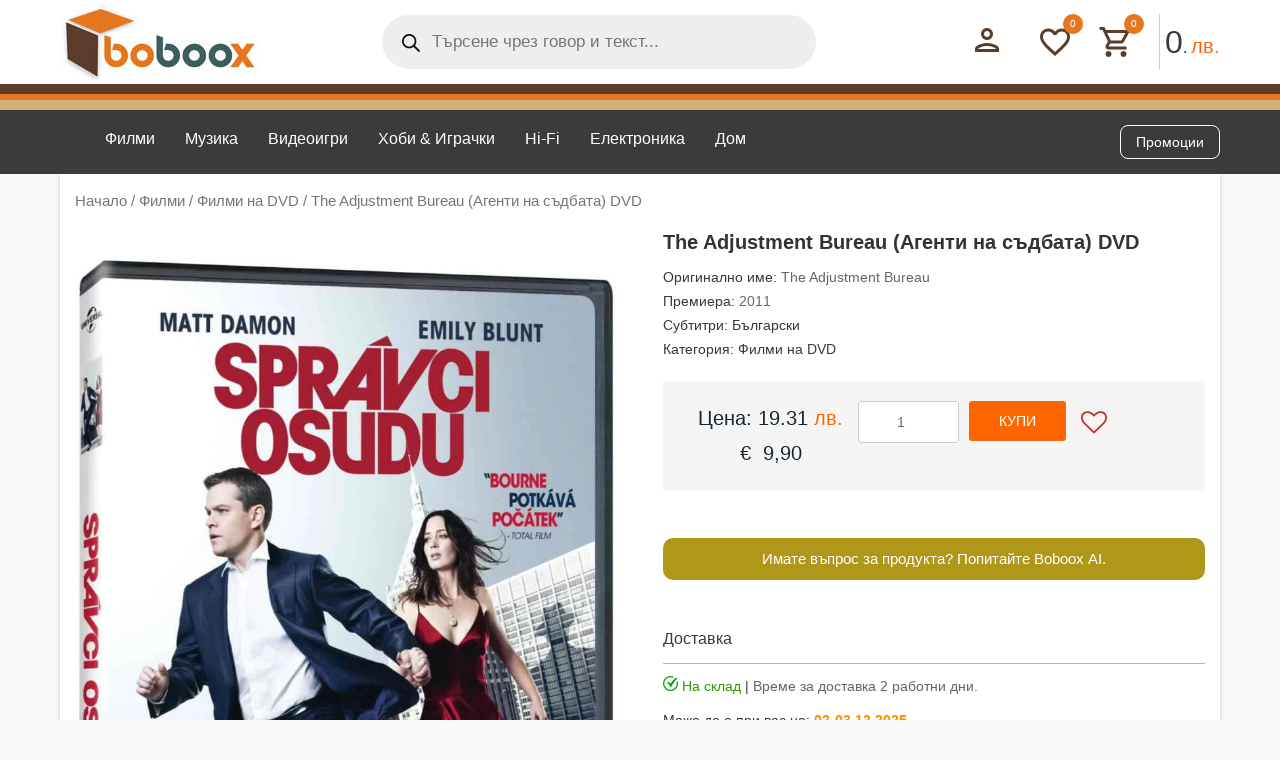

--- FILE ---
content_type: text/html; charset=UTF-8
request_url: https://www.boboox.com/produkt/the-adjustment-bureau-%D0%B0%D0%B3%D0%B5%D0%BD%D1%82%D0%B8-%D0%BD%D0%B0-%D1%81%D1%8A%D0%B4%D0%B1%D0%B0%D1%82%D0%B0-dvd/
body_size: 58340
content:
<!doctype html><html class="no-js" lang="bg-BG"><head><meta charset="UTF-8"><title>The Adjustment Bureau (Агенти на съдбата) DVD </title><meta name="description" content="The Adjustment Bureau (Агенти на съдбата) DVD " /><meta name="keywords" content="The Adjustment Bureau (Агенти на съдбата) DVD, " /><meta property="og:type" content="website" /><meta property="og:title" content="The Adjustment Bureau (Агенти на съдбата) DVD" /><meta property="og:description" content="The Adjustment Bureau (Агенти на съдбата) DVD" /><meta property="og:url" content="https://www.boboox.com/produkt/the-adjustment-bureau-%D0%B0%D0%B3%D0%B5%D0%BD%D1%82%D0%B8-%D0%BD%D0%B0-%D1%81%D1%8A%D0%B4%D0%B1%D0%B0%D1%82%D0%B0-dvd/" /><meta property="og:image" content="https://www.boboox.com/wp-content/uploads/2023/03/The-Adjustment-Bureau-Агенти-на-съдбата-DVD.jpg" /><meta property="og:image:secure_url" content="https://www.boboox.com/wp-content/uploads/2023/03/The-Adjustment-Bureau-Агенти-на-съдбата-DVD.jpg" /><meta name="twitter:card" content="summary" /><meta name="twitter:description" content="The Adjustment Bureau (Агенти на съдбата) DVD" /><meta name="twitter:title" content="The Adjustment Bureau (Агенти на съдбата) DVD" /><script>document.documentElement.className = document.documentElement.className + ' yes-js js_active js'</script><meta name='robots' content='max-image-preview:large' /><link rel='dns-prefetch' href='//cdn.jsdelivr.net' /><link rel='stylesheet' id='yith-wcwl-font-awesome-css' href='https://www.boboox.com/wp-content/plugins/yith-woocommerce-wishlist/assets/css/font-awesome.css?ver=4.7.0' media='all' /><link rel='stylesheet' id='yith-wcwl-main-css' href='https://www.boboox.com/wp-content/plugins/yith-woocommerce-wishlist/assets/css/style.css?ver=3.16.0' media='all' /><style id='global-styles-inline-css'>
body{--wp--preset--color--black: #000000;--wp--preset--color--cyan-bluish-gray: #abb8c3;--wp--preset--color--white: #ffffff;--wp--preset--color--pale-pink: #f78da7;--wp--preset--color--vivid-red: #cf2e2e;--wp--preset--color--luminous-vivid-orange: #ff6900;--wp--preset--color--luminous-vivid-amber: #fcb900;--wp--preset--color--light-green-cyan: #7bdcb5;--wp--preset--color--vivid-green-cyan: #00d084;--wp--preset--color--pale-cyan-blue: #8ed1fc;--wp--preset--color--vivid-cyan-blue: #0693e3;--wp--preset--color--vivid-purple: #9b51e0;--wp--preset--color--primary: #29B475;--wp--preset--gradient--vivid-cyan-blue-to-vivid-purple: linear-gradient(135deg,rgba(6,147,227,1) 0%,rgb(155,81,224) 100%);--wp--preset--gradient--light-green-cyan-to-vivid-green-cyan: linear-gradient(135deg,rgb(122,220,180) 0%,rgb(0,208,130) 100%);--wp--preset--gradient--luminous-vivid-amber-to-luminous-vivid-orange: linear-gradient(135deg,rgba(252,185,0,1) 0%,rgba(255,105,0,1) 100%);--wp--preset--gradient--luminous-vivid-orange-to-vivid-red: linear-gradient(135deg,rgba(255,105,0,1) 0%,rgb(207,46,46) 100%);--wp--preset--gradient--very-light-gray-to-cyan-bluish-gray: linear-gradient(135deg,rgb(238,238,238) 0%,rgb(169,184,195) 100%);--wp--preset--gradient--cool-to-warm-spectrum: linear-gradient(135deg,rgb(74,234,220) 0%,rgb(151,120,209) 20%,rgb(207,42,186) 40%,rgb(238,44,130) 60%,rgb(251,105,98) 80%,rgb(254,248,76) 100%);--wp--preset--gradient--blush-light-purple: linear-gradient(135deg,rgb(255,206,236) 0%,rgb(152,150,240) 100%);--wp--preset--gradient--blush-bordeaux: linear-gradient(135deg,rgb(254,205,165) 0%,rgb(254,45,45) 50%,rgb(107,0,62) 100%);--wp--preset--gradient--luminous-dusk: linear-gradient(135deg,rgb(255,203,112) 0%,rgb(199,81,192) 50%,rgb(65,88,208) 100%);--wp--preset--gradient--pale-ocean: linear-gradient(135deg,rgb(255,245,203) 0%,rgb(182,227,212) 50%,rgb(51,167,181) 100%);--wp--preset--gradient--electric-grass: linear-gradient(135deg,rgb(202,248,128) 0%,rgb(113,206,126) 100%);--wp--preset--gradient--midnight: linear-gradient(135deg,rgb(2,3,129) 0%,rgb(40,116,252) 100%);--wp--preset--font-size--small: clamp(0.875rem, 0.875rem + ((1vw - 0.2rem) * 0.156), 1rem);--wp--preset--font-size--medium: clamp(1rem, 1rem + ((1vw - 0.2rem) * 0.156), 1.125rem);--wp--preset--font-size--large: clamp(1.75rem, 1.75rem + ((1vw - 0.2rem) * 0.156), 1.875rem);--wp--preset--font-size--x-large: clamp(2.25rem, 2.25rem + ((1vw - 0.2rem) * 0.625), 2.75rem);--wp--preset--font-size--xx-large: clamp(3rem, 3rem + ((1vw - 0.2rem) * 0.938), 3.75rem);--wp--preset--spacing--20: 0.44rem;--wp--preset--spacing--30: 0.67rem;--wp--preset--spacing--40: 1rem;--wp--preset--spacing--50: 1.5rem;--wp--preset--spacing--60: 2.25rem;--wp--preset--spacing--70: 3.38rem;--wp--preset--spacing--80: 5.06rem;--wp--preset--shadow--natural: 6px 6px 9px rgba(0, 0, 0, 0.2);--wp--preset--shadow--deep: 12px 12px 50px rgba(0, 0, 0, 0.4);--wp--preset--shadow--sharp: 6px 6px 0px rgba(0, 0, 0, 0.2);--wp--preset--shadow--outlined: 6px 6px 0px -3px rgba(255, 255, 255, 1), 6px 6px rgba(0, 0, 0, 1);--wp--preset--shadow--crisp: 6px 6px 0px rgba(0, 0, 0, 1);}body { margin: 0;--wp--style--global--content-size: calc(var(--beetan-site-container-width) - var(--beetan-box-layout-inner-gap));--wp--style--global--wide-size: calc(var(--beetan-site-container-width) - var(--beetan-box-layout-inner-gap)); }.wp-site-blocks > .alignleft { float: left; margin-right: 2em; }.wp-site-blocks > .alignright { float: right; margin-left: 2em; }.wp-site-blocks > .aligncenter { justify-content: center; margin-left: auto; margin-right: auto; }:where(.wp-site-blocks) > * { margin-block-start: 1.5em; margin-block-end: 0; }:where(.wp-site-blocks) > :first-child:first-child { margin-block-start: 0; }:where(.wp-site-blocks) > :last-child:last-child { margin-block-end: 0; }body { --wp--style--block-gap: 1.5em; }:where(body .is-layout-flow)  > :first-child:first-child{margin-block-start: 0;}:where(body .is-layout-flow)  > :last-child:last-child{margin-block-end: 0;}:where(body .is-layout-flow)  > *{margin-block-start: 1.5em;margin-block-end: 0;}:where(body .is-layout-constrained)  > :first-child:first-child{margin-block-start: 0;}:where(body .is-layout-constrained)  > :last-child:last-child{margin-block-end: 0;}:where(body .is-layout-constrained)  > *{margin-block-start: 1.5em;margin-block-end: 0;}:where(body .is-layout-flex) {gap: 1.5em;}:where(body .is-layout-grid) {gap: 1.5em;}body .is-layout-flow > .alignleft{float: left;margin-inline-start: 0;margin-inline-end: 2em;}body .is-layout-flow > .alignright{float: right;margin-inline-start: 2em;margin-inline-end: 0;}body .is-layout-flow > .aligncenter{margin-left: auto !important;margin-right: auto !important;}body .is-layout-constrained > .alignleft{float: left;margin-inline-start: 0;margin-inline-end: 2em;}body .is-layout-constrained > .alignright{float: right;margin-inline-start: 2em;margin-inline-end: 0;}body .is-layout-constrained > .aligncenter{margin-left: auto !important;margin-right: auto !important;}body .is-layout-constrained > :where(:not(.alignleft):not(.alignright):not(.alignfull)){max-width: var(--wp--style--global--content-size);margin-left: auto !important;margin-right: auto !important;}body .is-layout-constrained > .alignwide{max-width: var(--wp--style--global--wide-size);}body .is-layout-flex{display: flex;}body .is-layout-flex{flex-wrap: wrap;align-items: center;}body .is-layout-flex > *{margin: 0;}body .is-layout-grid{display: grid;}body .is-layout-grid > *{margin: 0;}body{padding-top: 0px;padding-right: 0px;padding-bottom: 0px;padding-left: 0px;}a:where(:not(.wp-element-button)){text-decoration: underline;}.wp-element-button, .wp-block-button__link{background-color: #32373c;border-width: 0;color: #fff;font-family: inherit;font-size: inherit;line-height: inherit;padding: calc(0.667em + 2px) calc(1.333em + 2px);text-decoration: none;}.has-black-color{color: var(--wp--preset--color--black) !important;}.has-cyan-bluish-gray-color{color: var(--wp--preset--color--cyan-bluish-gray) !important;}.has-white-color{color: var(--wp--preset--color--white) !important;}.has-pale-pink-color{color: var(--wp--preset--color--pale-pink) !important;}.has-vivid-red-color{color: var(--wp--preset--color--vivid-red) !important;}.has-luminous-vivid-orange-color{color: var(--wp--preset--color--luminous-vivid-orange) !important;}.has-luminous-vivid-amber-color{color: var(--wp--preset--color--luminous-vivid-amber) !important;}.has-light-green-cyan-color{color: var(--wp--preset--color--light-green-cyan) !important;}.has-vivid-green-cyan-color{color: var(--wp--preset--color--vivid-green-cyan) !important;}.has-pale-cyan-blue-color{color: var(--wp--preset--color--pale-cyan-blue) !important;}.has-vivid-cyan-blue-color{color: var(--wp--preset--color--vivid-cyan-blue) !important;}.has-vivid-purple-color{color: var(--wp--preset--color--vivid-purple) !important;}.has-primary-color{color: var(--wp--preset--color--primary) !important;}.has-black-background-color{background-color: var(--wp--preset--color--black) !important;}.has-cyan-bluish-gray-background-color{background-color: var(--wp--preset--color--cyan-bluish-gray) !important;}.has-white-background-color{background-color: var(--wp--preset--color--white) !important;}.has-pale-pink-background-color{background-color: var(--wp--preset--color--pale-pink) !important;}.has-vivid-red-background-color{background-color: var(--wp--preset--color--vivid-red) !important;}.has-luminous-vivid-orange-background-color{background-color: var(--wp--preset--color--luminous-vivid-orange) !important;}.has-luminous-vivid-amber-background-color{background-color: var(--wp--preset--color--luminous-vivid-amber) !important;}.has-light-green-cyan-background-color{background-color: var(--wp--preset--color--light-green-cyan) !important;}.has-vivid-green-cyan-background-color{background-color: var(--wp--preset--color--vivid-green-cyan) !important;}.has-pale-cyan-blue-background-color{background-color: var(--wp--preset--color--pale-cyan-blue) !important;}.has-vivid-cyan-blue-background-color{background-color: var(--wp--preset--color--vivid-cyan-blue) !important;}.has-vivid-purple-background-color{background-color: var(--wp--preset--color--vivid-purple) !important;}.has-primary-background-color{background-color: var(--wp--preset--color--primary) !important;}.has-black-border-color{border-color: var(--wp--preset--color--black) !important;}.has-cyan-bluish-gray-border-color{border-color: var(--wp--preset--color--cyan-bluish-gray) !important;}.has-white-border-color{border-color: var(--wp--preset--color--white) !important;}.has-pale-pink-border-color{border-color: var(--wp--preset--color--pale-pink) !important;}.has-vivid-red-border-color{border-color: var(--wp--preset--color--vivid-red) !important;}.has-luminous-vivid-orange-border-color{border-color: var(--wp--preset--color--luminous-vivid-orange) !important;}.has-luminous-vivid-amber-border-color{border-color: var(--wp--preset--color--luminous-vivid-amber) !important;}.has-light-green-cyan-border-color{border-color: var(--wp--preset--color--light-green-cyan) !important;}.has-vivid-green-cyan-border-color{border-color: var(--wp--preset--color--vivid-green-cyan) !important;}.has-pale-cyan-blue-border-color{border-color: var(--wp--preset--color--pale-cyan-blue) !important;}.has-vivid-cyan-blue-border-color{border-color: var(--wp--preset--color--vivid-cyan-blue) !important;}.has-vivid-purple-border-color{border-color: var(--wp--preset--color--vivid-purple) !important;}.has-primary-border-color{border-color: var(--wp--preset--color--primary) !important;}.has-vivid-cyan-blue-to-vivid-purple-gradient-background{background: var(--wp--preset--gradient--vivid-cyan-blue-to-vivid-purple) !important;}.has-light-green-cyan-to-vivid-green-cyan-gradient-background{background: var(--wp--preset--gradient--light-green-cyan-to-vivid-green-cyan) !important;}.has-luminous-vivid-amber-to-luminous-vivid-orange-gradient-background{background: var(--wp--preset--gradient--luminous-vivid-amber-to-luminous-vivid-orange) !important;}.has-luminous-vivid-orange-to-vivid-red-gradient-background{background: var(--wp--preset--gradient--luminous-vivid-orange-to-vivid-red) !important;}.has-very-light-gray-to-cyan-bluish-gray-gradient-background{background: var(--wp--preset--gradient--very-light-gray-to-cyan-bluish-gray) !important;}.has-cool-to-warm-spectrum-gradient-background{background: var(--wp--preset--gradient--cool-to-warm-spectrum) !important;}.has-blush-light-purple-gradient-background{background: var(--wp--preset--gradient--blush-light-purple) !important;}.has-blush-bordeaux-gradient-background{background: var(--wp--preset--gradient--blush-bordeaux) !important;}.has-luminous-dusk-gradient-background{background: var(--wp--preset--gradient--luminous-dusk) !important;}.has-pale-ocean-gradient-background{background: var(--wp--preset--gradient--pale-ocean) !important;}.has-electric-grass-gradient-background{background: var(--wp--preset--gradient--electric-grass) !important;}.has-midnight-gradient-background{background: var(--wp--preset--gradient--midnight) !important;}.has-small-font-size{font-size: var(--wp--preset--font-size--small) !important;}.has-medium-font-size{font-size: var(--wp--preset--font-size--medium) !important;}.has-large-font-size{font-size: var(--wp--preset--font-size--large) !important;}.has-x-large-font-size{font-size: var(--wp--preset--font-size--x-large) !important;}.has-xx-large-font-size{font-size: var(--wp--preset--font-size--xx-large) !important;}
.wp-block-navigation a:where(:not(.wp-element-button)){color: inherit;}
.wp-block-pullquote{font-size: clamp(0.984em, 0.984rem + ((1vw - 0.2em) * 0.645), 1.5em);line-height: 1.6;}
</style><link rel='stylesheet' id='bs-client-assistant-css-css' href='https://www.boboox.com/wp-content/plugins/benignsource-client-assistant/assets/css/bs-client-assistant.css?ver=1762878120' media='all' /><link rel='stylesheet' id='bscco-css-css' href='https://www.boboox.com/wp-content/plugins/benignsource-customer-check-order/css/bscco.css?ver=6.5.5' media='all' /><link rel='stylesheet' id='photoswipe-css' href='https://www.boboox.com/wp-content/plugins/woocommerce/assets/css/photoswipe/photoswipe.min.css?ver=7.2.2' media='all' /><link rel='stylesheet' id='photoswipe-default-skin-css' href='https://www.boboox.com/wp-content/plugins/woocommerce/assets/css/photoswipe/default-skin/default-skin.min.css?ver=7.2.2' media='all' /><link rel='stylesheet' id='woocommerce-layout-css' href='https://www.boboox.com/wp-content/plugins/woocommerce/assets/css/woocommerce-layout.css?ver=7.2.2' media='all' /><link rel='stylesheet' id='woocommerce-smallscreen-css' href='https://www.boboox.com/wp-content/plugins/woocommerce/assets/css/woocommerce-smallscreen.css?ver=7.2.2' media='only screen and (max-width: 768px)' /><link rel='stylesheet' id='woocommerce-general-css' href='https://www.boboox.com/wp-content/plugins/woocommerce/assets/css/woocommerce.css?ver=7.2.2' media='all' /><style id='woocommerce-inline-inline-css'>
.woocommerce form .form-row .required { visibility: visible; }
</style><link rel='stylesheet' id='dgwt-wcas-style-css' href='https://www.boboox.com/wp-content/plugins/ajax-search-for-woocommerce/assets/css/style.min.css?ver=1.31.0' media='all' /><script src="https://www.boboox.com/wp-includes/js/jquery/jquery.min.js?ver=3.7.1" id="jquery-core-js"></script><script id="xoo-aff-js-js-extra">
var xoo_aff_localize = {"adminurl":"https:\/\/www.boboox.com\/wp-admin\/admin-ajax.php","countries":"{\"AF\":\"Afghanistan\",\"AX\":\"\u00c5land Islands\",\"AL\":\"Albania\",\"DZ\":\"Algeria\",\"AS\":\"American Samoa\",\"AD\":\"Andorra\",\"AO\":\"Angola\",\"AI\":\"Anguilla\",\"AQ\":\"Antarctica\",\"AG\":\"Antigua and Barbuda\",\"AR\":\"Argentina\",\"AM\":\"Armenia\",\"AW\":\"Aruba\",\"AU\":\"Australia\",\"AT\":\"Austria\",\"AZ\":\"Azerbaijan\",\"BS\":\"Bahamas\",\"BH\":\"Bahrain\",\"BD\":\"Bangladesh\",\"BB\":\"Barbados\",\"BY\":\"Belarus\",\"BE\":\"Belgium\",\"PW\":\"Belau\",\"BZ\":\"Belize\",\"BJ\":\"Benin\",\"BM\":\"Bermuda\",\"BT\":\"Bhutan\",\"BO\":\"Bolivia\",\"BQ\":\"Bonaire, Saint Eustatius and Saba\",\"BA\":\"Bosnia and Herzegovina\",\"BW\":\"Botswana\",\"BV\":\"Bouvet Island\",\"BR\":\"Brazil\",\"IO\":\"British Indian Ocean Territory\",\"BN\":\"Brunei\",\"BG\":\"Bulgaria\",\"BF\":\"Burkina Faso\",\"BI\":\"Burundi\",\"KH\":\"Cambodia\",\"CM\":\"Cameroon\",\"CA\":\"Canada\",\"CV\":\"Cape Verde\",\"KY\":\"Cayman Islands\",\"CF\":\"Central African Republic\",\"TD\":\"Chad\",\"CL\":\"Chile\",\"CN\":\"China\",\"CX\":\"Christmas Island\",\"CC\":\"Cocos (Keeling) Islands\",\"CO\":\"Colombia\",\"KM\":\"Comoros\",\"CG\":\"Congo (Brazzaville)\",\"CD\":\"Congo (Kinshasa)\",\"CK\":\"Cook Islands\",\"CR\":\"Costa Rica\",\"HR\":\"Croatia\",\"CU\":\"Cuba\",\"CW\":\"Cura\u00e7ao\",\"CY\":\"Cyprus\",\"CZ\":\"Czech Republic\",\"DK\":\"Denmark\",\"DJ\":\"Djibouti\",\"DM\":\"Dominica\",\"DO\":\"Dominican Republic\",\"EC\":\"Ecuador\",\"EG\":\"Egypt\",\"SV\":\"El Salvador\",\"GQ\":\"Equatorial Guinea\",\"ER\":\"Eritrea\",\"EE\":\"Estonia\",\"ET\":\"Ethiopia\",\"FK\":\"Falkland Islands\",\"FO\":\"Faroe Islands\",\"FJ\":\"Fiji\",\"FI\":\"Finland\",\"FR\":\"France\",\"GF\":\"French Guiana\",\"PF\":\"French Polynesia\",\"TF\":\"French Southern Territories\",\"GA\":\"Gabon\",\"GM\":\"Gambia\",\"GE\":\"Georgia\",\"DE\":\"Germany\",\"GH\":\"Ghana\",\"GI\":\"Gibraltar\",\"GR\":\"Greece\",\"GL\":\"Greenland\",\"GD\":\"Grenada\",\"GP\":\"Guadeloupe\",\"GU\":\"Guam\",\"GT\":\"Guatemala\",\"GG\":\"Guernsey\",\"GN\":\"Guinea\",\"GW\":\"Guinea-Bissau\",\"GY\":\"Guyana\",\"HT\":\"Haiti\",\"HM\":\"Heard Island and McDonald Islands\",\"HN\":\"Honduras\",\"HK\":\"Hong Kong\",\"HU\":\"Hungary\",\"IS\":\"Iceland\",\"IN\":\"India\",\"ID\":\"Indonesia\",\"IR\":\"Iran\",\"IQ\":\"Iraq\",\"IE\":\"Ireland\",\"IM\":\"Isle of Man\",\"IL\":\"Israel\",\"IT\":\"Italy\",\"CI\":\"Ivory Coast\",\"JM\":\"Jamaica\",\"JP\":\"Japan\",\"JE\":\"Jersey\",\"JO\":\"Jordan\",\"KZ\":\"Kazakhstan\",\"KE\":\"Kenya\",\"KI\":\"Kiribati\",\"KW\":\"Kuwait\",\"KG\":\"Kyrgyzstan\",\"LA\":\"Laos\",\"LV\":\"Latvia\",\"LB\":\"Lebanon\",\"LS\":\"Lesotho\",\"LR\":\"Liberia\",\"LY\":\"Libya\",\"LI\":\"Liechtenstein\",\"LT\":\"Lithuania\",\"LU\":\"Luxembourg\",\"MO\":\"Macao S.A.R., China\",\"MK\":\"North Macedonia\",\"MG\":\"Madagascar\",\"MW\":\"Malawi\",\"MY\":\"Malaysia\",\"MV\":\"Maldives\",\"ML\":\"Mali\",\"MT\":\"Malta\",\"MH\":\"Marshall Islands\",\"MQ\":\"Martinique\",\"MR\":\"Mauritania\",\"MU\":\"Mauritius\",\"YT\":\"Mayotte\",\"MX\":\"Mexico\",\"FM\":\"Micronesia\",\"MD\":\"Moldova\",\"MC\":\"Monaco\",\"MN\":\"Mongolia\",\"ME\":\"Montenegro\",\"MS\":\"Montserrat\",\"MA\":\"Morocco\",\"MZ\":\"Mozambique\",\"MM\":\"Myanmar\",\"NA\":\"Namibia\",\"NR\":\"Nauru\",\"NP\":\"Nepal\",\"NL\":\"Netherlands\",\"NC\":\"New Caledonia\",\"NZ\":\"New Zealand\",\"NI\":\"Nicaragua\",\"NE\":\"Niger\",\"NG\":\"Nigeria\",\"NU\":\"Niue\",\"NF\":\"Norfolk Island\",\"MP\":\"Northern Mariana Islands\",\"KP\":\"North Korea\",\"NO\":\"Norway\",\"OM\":\"Oman\",\"PK\":\"Pakistan\",\"PS\":\"Palestinian Territory\",\"PA\":\"Panama\",\"PG\":\"Papua New Guinea\",\"PY\":\"Paraguay\",\"PE\":\"Peru\",\"PH\":\"Philippines\",\"PN\":\"Pitcairn\",\"PL\":\"Poland\",\"PT\":\"Portugal\",\"PR\":\"Puerto Rico\",\"QA\":\"Qatar\",\"RE\":\"Reunion\",\"RO\":\"Romania\",\"RU\":\"Russia\",\"RW\":\"Rwanda\",\"BL\":\"Saint Barth\u00e9lemy\",\"SH\":\"Saint Helena\",\"KN\":\"Saint Kitts and Nevis\",\"LC\":\"Saint Lucia\",\"MF\":\"Saint Martin (French part)\",\"SX\":\"Saint Martin (Dutch part)\",\"PM\":\"Saint Pierre and Miquelon\",\"VC\":\"Saint Vincent and the Grenadines\",\"SM\":\"San Marino\",\"ST\":\"S\u00e3o Tom\u00e9 and Pr\u00edncipe\",\"SA\":\"Saudi Arabia\",\"SN\":\"Senegal\",\"RS\":\"Serbia\",\"SC\":\"Seychelles\",\"SL\":\"Sierra Leone\",\"SG\":\"Singapore\",\"SK\":\"Slovakia\",\"SI\":\"Slovenia\",\"SB\":\"Solomon Islands\",\"SO\":\"Somalia\",\"ZA\":\"South Africa\",\"GS\":\"South Georgia\\\/Sandwich Islands\",\"KR\":\"South Korea\",\"SS\":\"South Sudan\",\"ES\":\"Spain\",\"LK\":\"Sri Lanka\",\"SD\":\"Sudan\",\"SR\":\"Suriname\",\"SJ\":\"Svalbard and Jan Mayen\",\"SZ\":\"Swaziland\",\"SE\":\"Sweden\",\"CH\":\"Switzerland\",\"SY\":\"Syria\",\"TW\":\"Taiwan\",\"TJ\":\"Tajikistan\",\"TZ\":\"Tanzania\",\"TH\":\"Thailand\",\"TL\":\"Timor-Leste\",\"TG\":\"Togo\",\"TK\":\"Tokelau\",\"TO\":\"Tonga\",\"TT\":\"Trinidad and Tobago\",\"TN\":\"Tunisia\",\"TR\":\"Turkey\",\"TM\":\"Turkmenistan\",\"TC\":\"Turks and Caicos Islands\",\"TV\":\"Tuvalu\",\"UG\":\"Uganda\",\"UA\":\"Ukraine\",\"AE\":\"United Arab Emirates\",\"GB\":\"United Kingdom (UK)\",\"US\":\"United States (US)\",\"UM\":\"United States (US) Minor Outlying Islands\",\"UY\":\"Uruguay\",\"UZ\":\"Uzbekistan\",\"VU\":\"Vanuatu\",\"VA\":\"Vatican\",\"VE\":\"Venezuela\",\"VN\":\"Vietnam\",\"VG\":\"Virgin Islands (British)\",\"VI\":\"Virgin Islands (US)\",\"WF\":\"Wallis and Futuna\",\"EH\":\"Western Sahara\",\"WS\":\"Samoa\",\"YE\":\"Yemen\",\"ZM\":\"Zambia\",\"ZW\":\"Zimbabwe\"}","states":"{\"AF\":[],\"AO\":{\"BGO\":\"Bengo\",\"BLU\":\"Benguela\",\"BIE\":\"Bi\\u00e9\",\"CAB\":\"Cabinda\",\"CNN\":\"Cunene\",\"HUA\":\"Huambo\",\"HUI\":\"Hu\\u00edla\",\"CCU\":\"Kuando Kubango\",\"CNO\":\"Kwanza-Norte\",\"CUS\":\"Kwanza-Sul\",\"LUA\":\"Luanda\",\"LNO\":\"Lunda-Norte\",\"LSU\":\"Lunda-Sul\",\"MAL\":\"Malanje\",\"MOX\":\"Moxico\",\"NAM\":\"Namibe\",\"UIG\":\"U\\u00edge\",\"ZAI\":\"Zaire\"},\"AR\":{\"C\":\"Ciudad Aut\u00f3noma de Buenos Aires\",\"B\":\"Buenos Aires\",\"K\":\"Catamarca\",\"H\":\"Chaco\",\"U\":\"Chubut\",\"X\":\"C\u00f3rdoba\",\"W\":\"Corrientes\",\"E\":\"Entre R\u00edos\",\"P\":\"Formosa\",\"Y\":\"Jujuy\",\"L\":\"La Pampa\",\"F\":\"La Rioja\",\"M\":\"Mendoza\",\"N\":\"Misiones\",\"Q\":\"Neuqu\u00e9n\",\"R\":\"R\u00edo Negro\",\"A\":\"Salta\",\"J\":\"San Juan\",\"D\":\"San Luis\",\"Z\":\"Santa Cruz\",\"S\":\"Santa Fe\",\"G\":\"Santiago del Estero\",\"V\":\"Tierra del Fuego\",\"T\":\"Tucum\u00e1n\"},\"AT\":[],\"AU\":{\"ACT\":\"Australian Capital Territory\",\"NSW\":\"New South Wales\",\"NT\":\"Northern Territory\",\"QLD\":\"Queensland\",\"SA\":\"South Australia\",\"TAS\":\"Tasmania\",\"VIC\":\"Victoria\",\"WA\":\"Western Australia\"},\"AX\":[],\"BD\":{\"BD-05\":\"Bagerhat\",\"BD-01\":\"Bandarban\",\"BD-02\":\"Barguna\",\"BD-06\":\"Barishal\",\"BD-07\":\"Bhola\",\"BD-03\":\"Bogura\",\"BD-04\":\"Brahmanbaria\",\"BD-09\":\"Chandpur\",\"BD-10\":\"Chattogram\",\"BD-12\":\"Chuadanga\",\"BD-11\":\"Cox's Bazar\",\"BD-08\":\"Cumilla\",\"BD-13\":\"Dhaka\",\"BD-14\":\"Dinajpur\",\"BD-15\":\"Faridpur \",\"BD-16\":\"Feni\",\"BD-19\":\"Gaibandha\",\"BD-18\":\"Gazipur\",\"BD-17\":\"Gopalganj\",\"BD-20\":\"Habiganj\",\"BD-21\":\"Jamalpur\",\"BD-22\":\"Jashore\",\"BD-25\":\"Jhalokati\",\"BD-23\":\"Jhenaidah\",\"BD-24\":\"Joypurhat\",\"BD-29\":\"Khagrachhari\",\"BD-27\":\"Khulna\",\"BD-26\":\"Kishoreganj\",\"BD-28\":\"Kurigram\",\"BD-30\":\"Kushtia\",\"BD-31\":\"Lakshmipur\",\"BD-32\":\"Lalmonirhat\",\"BD-36\":\"Madaripur\",\"BD-37\":\"Magura\",\"BD-33\":\"Manikganj \",\"BD-39\":\"Meherpur\",\"BD-38\":\"Moulvibazar\",\"BD-35\":\"Munshiganj\",\"BD-34\":\"Mymensingh\",\"BD-48\":\"Naogaon\",\"BD-43\":\"Narail\",\"BD-40\":\"Narayanganj\",\"BD-42\":\"Narsingdi\",\"BD-44\":\"Natore\",\"BD-45\":\"Nawabganj\",\"BD-41\":\"Netrakona\",\"BD-46\":\"Nilphamari\",\"BD-47\":\"Noakhali\",\"BD-49\":\"Pabna\",\"BD-52\":\"Panchagarh\",\"BD-51\":\"Patuakhali\",\"BD-50\":\"Pirojpur\",\"BD-53\":\"Rajbari\",\"BD-54\":\"Rajshahi\",\"BD-56\":\"Rangamati\",\"BD-55\":\"Rangpur\",\"BD-58\":\"Satkhira\",\"BD-62\":\"Shariatpur\",\"BD-57\":\"Sherpur\",\"BD-59\":\"Sirajganj\",\"BD-61\":\"Sunamganj\",\"BD-60\":\"Sylhet\",\"BD-63\":\"Tangail\",\"BD-64\":\"Thakurgaon\"},\"BE\":[],\"BG\":{\"BG-01\":\"Blagoevgrad\",\"BG-02\":\"Burgas\",\"BG-08\":\"Dobrich\",\"BG-07\":\"Gabrovo\",\"BG-26\":\"Haskovo\",\"BG-09\":\"Kardzhali\",\"BG-10\":\"Kyustendil\",\"BG-11\":\"Lovech\",\"BG-12\":\"Montana\",\"BG-13\":\"Pazardzhik\",\"BG-14\":\"Pernik\",\"BG-15\":\"Pleven\",\"BG-16\":\"Plovdiv\",\"BG-17\":\"Razgrad\",\"BG-18\":\"Ruse\",\"BG-27\":\"Shumen\",\"BG-19\":\"Silistra\",\"BG-20\":\"Sliven\",\"BG-21\":\"Smolyan\",\"BG-23\":\"Sofia\",\"BG-22\":\"Sofia-Grad\",\"BG-24\":\"Stara Zagora\",\"BG-25\":\"Targovishte\",\"BG-03\":\"Varna\",\"BG-04\":\"Veliko Tarnovo\",\"BG-05\":\"Vidin\",\"BG-06\":\"Vratsa\",\"BG-28\":\"Yambol\"},\"BH\":[],\"BI\":[],\"BO\":{\"B\":\"Chuquisaca\",\"H\":\"Beni\",\"C\":\"Cochabamba\",\"L\":\"La Paz\",\"O\":\"Oruro\",\"N\":\"Pando\",\"P\":\"Potos\\u00ed\",\"S\":\"Santa Cruz\",\"T\":\"Tarija\"},\"BR\":{\"AC\":\"Acre\",\"AL\":\"Alagoas\",\"AP\":\"Amap\u00e1\",\"AM\":\"Amazonas\",\"BA\":\"Bahia\",\"CE\":\"Cear\u00e1\",\"DF\":\"Distrito Federal\",\"ES\":\"Esp\u00edrito Santo\",\"GO\":\"Goi\u00e1s\",\"MA\":\"Maranh\u00e3o\",\"MT\":\"Mato Grosso\",\"MS\":\"Mato Grosso do Sul\",\"MG\":\"Minas Gerais\",\"PA\":\"Par\u00e1\",\"PB\":\"Para\u00edba\",\"PR\":\"Paran\u00e1\",\"PE\":\"Pernambuco\",\"PI\":\"Piau\u00ed\",\"RJ\":\"Rio de Janeiro\",\"RN\":\"Rio Grande do Norte\",\"RS\":\"Rio Grande do Sul\",\"RO\":\"Rond\u00f4nia\",\"RR\":\"Roraima\",\"SC\":\"Santa Catarina\",\"SP\":\"S\u00e3o Paulo\",\"SE\":\"Sergipe\",\"TO\":\"Tocantins\"},\"CA\":{\"AB\":\"Alberta\",\"BC\":\"British Columbia\",\"MB\":\"Manitoba\",\"NB\":\"New Brunswick\",\"NL\":\"Newfoundland and Labrador\",\"NT\":\"Northwest Territories\",\"NS\":\"Nova Scotia\",\"NU\":\"Nunavut\",\"ON\":\"Ontario\",\"PE\":\"Prince Edward Island\",\"QC\":\"Quebec\",\"SK\":\"Saskatchewan\",\"YT\":\"Yukon Territory\"},\"CH\":{\"AG\":\"Aargau\",\"AR\":\"Appenzell Ausserrhoden\",\"AI\":\"Appenzell Innerrhoden\",\"BL\":\"Basel-Landschaft\",\"BS\":\"Basel-Stadt\",\"BE\":\"Bern\",\"FR\":\"Fribourg\",\"GE\":\"Geneva\",\"GL\":\"Glarus\",\"GR\":\"Graub\u00fcnden\",\"JU\":\"Jura\",\"LU\":\"Luzern\",\"NE\":\"Neuch\u00e2tel\",\"NW\":\"Nidwalden\",\"OW\":\"Obwalden\",\"SH\":\"Schaffhausen\",\"SZ\":\"Schwyz\",\"SO\":\"Solothurn\",\"SG\":\"St. Gallen\",\"TG\":\"Thurgau\",\"TI\":\"Ticino\",\"UR\":\"Uri\",\"VS\":\"Valais\",\"VD\":\"Vaud\",\"ZG\":\"Zug\",\"ZH\":\"Z\u00fcrich\"},\"CN\":{\"CN1\":\"Yunnan \\\/ \u4e91\u5357\",\"CN2\":\"Beijing \\\/ \u5317\u4eac\",\"CN3\":\"Tianjin \\\/ \u5929\u6d25\",\"CN4\":\"Hebei \\\/ \u6cb3\u5317\",\"CN5\":\"Shanxi \\\/ \u5c71\u897f\",\"CN6\":\"Inner Mongolia \\\/ \u5167\u8499\u53e4\",\"CN7\":\"Liaoning \\\/ \u8fbd\u5b81\",\"CN8\":\"Jilin \\\/ \u5409\u6797\",\"CN9\":\"Heilongjiang \\\/ \u9ed1\u9f99\u6c5f\",\"CN10\":\"Shanghai \\\/ \u4e0a\u6d77\",\"CN11\":\"Jiangsu \\\/ \u6c5f\u82cf\",\"CN12\":\"Zhejiang \\\/ \u6d59\u6c5f\",\"CN13\":\"Anhui \\\/ \u5b89\u5fbd\",\"CN14\":\"Fujian \\\/ \u798f\u5efa\",\"CN15\":\"Jiangxi \\\/ \u6c5f\u897f\",\"CN16\":\"Shandong \\\/ \u5c71\u4e1c\",\"CN17\":\"Henan \\\/ \u6cb3\u5357\",\"CN18\":\"Hubei \\\/ \u6e56\u5317\",\"CN19\":\"Hunan \\\/ \u6e56\u5357\",\"CN20\":\"Guangdong \\\/ \u5e7f\u4e1c\",\"CN21\":\"Guangxi Zhuang \\\/ \u5e7f\u897f\u58ee\u65cf\",\"CN22\":\"Hainan \\\/ \u6d77\u5357\",\"CN23\":\"Chongqing \\\/ \u91cd\u5e86\",\"CN24\":\"Sichuan \\\/ \u56db\u5ddd\",\"CN25\":\"Guizhou \\\/ \u8d35\u5dde\",\"CN26\":\"Shaanxi \\\/ \u9655\u897f\",\"CN27\":\"Gansu \\\/ \u7518\u8083\",\"CN28\":\"Qinghai \\\/ \u9752\u6d77\",\"CN29\":\"Ningxia Hui \\\/ \u5b81\u590f\",\"CN30\":\"Macau \\\/ \u6fb3\u95e8\",\"CN31\":\"Tibet \\\/ \u897f\u85cf\",\"CN32\":\"Xinjiang \\\/ \u65b0\u7586\"},\"CZ\":[],\"DE\":[],\"DK\":[],\"EE\":[],\"ES\":{\"C\":\"A Coru\u00f1a\",\"VI\":\"Araba\\\/\u00c1lava\",\"AB\":\"Albacete\",\"A\":\"Alicante\",\"AL\":\"Almer\u00eda\",\"O\":\"Asturias\",\"AV\":\"\u00c1vila\",\"BA\":\"Badajoz\",\"PM\":\"Baleares\",\"B\":\"Barcelona\",\"BU\":\"Burgos\",\"CC\":\"C\u00e1ceres\",\"CA\":\"C\u00e1diz\",\"S\":\"Cantabria\",\"CS\":\"Castell\u00f3n\",\"CE\":\"Ceuta\",\"CR\":\"Ciudad Real\",\"CO\":\"C\u00f3rdoba\",\"CU\":\"Cuenca\",\"GI\":\"Girona\",\"GR\":\"Granada\",\"GU\":\"Guadalajara\",\"SS\":\"Gipuzkoa\",\"H\":\"Huelva\",\"HU\":\"Huesca\",\"J\":\"Ja\u00e9n\",\"LO\":\"La Rioja\",\"GC\":\"Las Palmas\",\"LE\":\"Le\u00f3n\",\"L\":\"Lleida\",\"LU\":\"Lugo\",\"M\":\"Madrid\",\"MA\":\"M\u00e1laga\",\"ML\":\"Melilla\",\"MU\":\"Murcia\",\"NA\":\"Navarra\",\"OR\":\"Ourense\",\"P\":\"Palencia\",\"PO\":\"Pontevedra\",\"SA\":\"Salamanca\",\"TF\":\"Santa Cruz de Tenerife\",\"SG\":\"Segovia\",\"SE\":\"Sevilla\",\"SO\":\"Soria\",\"T\":\"Tarragona\",\"TE\":\"Teruel\",\"TO\":\"Toledo\",\"V\":\"Valencia\",\"VA\":\"Valladolid\",\"BI\":\"Bizkaia\",\"ZA\":\"Zamora\",\"Z\":\"Zaragoza\"},\"FI\":[],\"FR\":[],\"GP\":[],\"GR\":{\"I\":\"\\u0391\\u03c4\\u03c4\\u03b9\\u03ba\\u03ae\",\"A\":\"\\u0391\\u03bd\\u03b1\\u03c4\\u03bf\\u03bb\\u03b9\\u03ba\\u03ae \\u039c\\u03b1\\u03ba\\u03b5\\u03b4\\u03bf\\u03bd\\u03af\\u03b1 \\u03ba\\u03b1\\u03b9 \\u0398\\u03c1\\u03ac\\u03ba\\u03b7\",\"B\":\"\\u039a\\u03b5\\u03bd\\u03c4\\u03c1\\u03b9\\u03ba\\u03ae \\u039c\\u03b1\\u03ba\\u03b5\\u03b4\\u03bf\\u03bd\\u03af\\u03b1\",\"C\":\"\\u0394\\u03c5\\u03c4\\u03b9\\u03ba\\u03ae \\u039c\\u03b1\\u03ba\\u03b5\\u03b4\\u03bf\\u03bd\\u03af\\u03b1\",\"D\":\"\\u0389\\u03c0\\u03b5\\u03b9\\u03c1\\u03bf\\u03c2\",\"E\":\"\\u0398\\u03b5\\u03c3\\u03c3\\u03b1\\u03bb\\u03af\\u03b1\",\"F\":\"\\u0399\\u03cc\\u03bd\\u03b9\\u03bf\\u03b9 \\u039d\\u03ae\\u03c3\\u03bf\\u03b9\",\"G\":\"\\u0394\\u03c5\\u03c4\\u03b9\\u03ba\\u03ae \\u0395\\u03bb\\u03bb\\u03ac\\u03b4\\u03b1\",\"H\":\"\\u03a3\\u03c4\\u03b5\\u03c1\\u03b5\\u03ac \\u0395\\u03bb\\u03bb\\u03ac\\u03b4\\u03b1\",\"J\":\"\\u03a0\\u03b5\\u03bb\\u03bf\\u03c0\\u03cc\\u03bd\\u03bd\\u03b7\\u03c3\\u03bf\\u03c2\",\"K\":\"\\u0392\\u03cc\\u03c1\\u03b5\\u03b9\\u03bf \\u0391\\u03b9\\u03b3\\u03b1\\u03af\\u03bf\",\"L\":\"\\u039d\\u03cc\\u03c4\\u03b9\\u03bf \\u0391\\u03b9\\u03b3\\u03b1\\u03af\\u03bf\",\"M\":\"\\u039a\\u03c1\\u03ae\\u03c4\\u03b7\"},\"GF\":[],\"HK\":{\"HONG KONG\":\"Hong Kong Island\",\"KOWLOON\":\"Kowloon\",\"NEW TERRITORIES\":\"New Territories\"},\"HU\":{\"BK\":\"B\\u00e1cs-Kiskun\",\"BE\":\"B\\u00e9k\\u00e9s\",\"BA\":\"Baranya\",\"BZ\":\"Borsod-Aba\\u00faj-Zempl\\u00e9n\",\"BU\":\"Budapest\",\"CS\":\"Csongr\\u00e1d\",\"FE\":\"Fej\\u00e9r\",\"GS\":\"Gy\\u0151r-Moson-Sopron\",\"HB\":\"Hajd\\u00fa-Bihar\",\"HE\":\"Heves\",\"JN\":\"J\\u00e1sz-Nagykun-Szolnok\",\"KE\":\"Kom\\u00e1rom-Esztergom\",\"NO\":\"N\\u00f3gr\\u00e1d\",\"PE\":\"Pest\",\"SO\":\"Somogy\",\"SZ\":\"Szabolcs-Szatm\\u00e1r-Bereg\",\"TO\":\"Tolna\",\"VA\":\"Vas\",\"VE\":\"Veszpr\\u00e9m\",\"ZA\":\"Zala\"},\"ID\":{\"AC\":\"Daerah Istimewa Aceh\",\"SU\":\"Sumatera Utara\",\"SB\":\"Sumatera Barat\",\"RI\":\"Riau\",\"KR\":\"Kepulauan Riau\",\"JA\":\"Jambi\",\"SS\":\"Sumatera Selatan\",\"BB\":\"Bangka Belitung\",\"BE\":\"Bengkulu\",\"LA\":\"Lampung\",\"JK\":\"DKI Jakarta\",\"JB\":\"Jawa Barat\",\"BT\":\"Banten\",\"JT\":\"Jawa Tengah\",\"JI\":\"Jawa Timur\",\"YO\":\"Daerah Istimewa Yogyakarta\",\"BA\":\"Bali\",\"NB\":\"Nusa Tenggara Barat\",\"NT\":\"Nusa Tenggara Timur\",\"KB\":\"Kalimantan Barat\",\"KT\":\"Kalimantan Tengah\",\"KI\":\"Kalimantan Timur\",\"KS\":\"Kalimantan Selatan\",\"KU\":\"Kalimantan Utara\",\"SA\":\"Sulawesi Utara\",\"ST\":\"Sulawesi Tengah\",\"SG\":\"Sulawesi Tenggara\",\"SR\":\"Sulawesi Barat\",\"SN\":\"Sulawesi Selatan\",\"GO\":\"Gorontalo\",\"MA\":\"Maluku\",\"MU\":\"Maluku Utara\",\"PA\":\"Papua\",\"PB\":\"Papua Barat\"},\"IE\":{\"CW\":\"Carlow\",\"CN\":\"Cavan\",\"CE\":\"Clare\",\"CO\":\"Cork\",\"DL\":\"Donegal\",\"D\":\"Dublin\",\"G\":\"Galway\",\"KY\":\"Kerry\",\"KE\":\"Kildare\",\"KK\":\"Kilkenny\",\"LS\":\"Laois\",\"LM\":\"Leitrim\",\"LK\":\"Limerick\",\"LD\":\"Longford\",\"LH\":\"Louth\",\"MO\":\"Mayo\",\"MH\":\"Meath\",\"MN\":\"Monaghan\",\"OY\":\"Offaly\",\"RN\":\"Roscommon\",\"SO\":\"Sligo\",\"TA\":\"Tipperary\",\"WD\":\"Waterford\",\"WH\":\"Westmeath\",\"WX\":\"Wexford\",\"WW\":\"Wicklow\"},\"IN\":{\"AP\":\"Andhra Pradesh\",\"AR\":\"Arunachal Pradesh\",\"AS\":\"Assam\",\"BR\":\"Bihar\",\"CT\":\"Chhattisgarh\",\"GA\":\"Goa\",\"GJ\":\"Gujarat\",\"HR\":\"Haryana\",\"HP\":\"Himachal Pradesh\",\"JK\":\"Jammu and Kashmir\",\"JH\":\"Jharkhand\",\"KA\":\"Karnataka\",\"KL\":\"Kerala\",\"MP\":\"Madhya Pradesh\",\"MH\":\"Maharashtra\",\"MN\":\"Manipur\",\"ML\":\"Meghalaya\",\"MZ\":\"Mizoram\",\"NL\":\"Nagaland\",\"OR\":\"Orissa\",\"PB\":\"Punjab\",\"RJ\":\"Rajasthan\",\"SK\":\"Sikkim\",\"TN\":\"Tamil Nadu\",\"TS\":\"Telangana\",\"TR\":\"Tripura\",\"UK\":\"Uttarakhand\",\"UP\":\"Uttar Pradesh\",\"WB\":\"West Bengal\",\"AN\":\"Andaman and Nicobar Islands\",\"CH\":\"Chandigarh\",\"DN\":\"Dadra and Nagar Haveli\",\"DD\":\"Daman and Diu\",\"DL\":\"Delhi\",\"LD\":\"Lakshadeep\",\"PY\":\"Pondicherry (Puducherry)\"},\"IR\":{\"KHZ\":\"Khuzestan  (\\u062e\\u0648\\u0632\\u0633\\u062a\\u0627\\u0646)\",\"THR\":\"Tehran  (\\u062a\\u0647\\u0631\\u0627\\u0646)\",\"ILM\":\"Ilaam (\\u0627\\u06cc\\u0644\\u0627\\u0645)\",\"BHR\":\"Bushehr (\\u0628\\u0648\\u0634\\u0647\\u0631)\",\"ADL\":\"Ardabil (\\u0627\\u0631\\u062f\\u0628\\u06cc\\u0644)\",\"ESF\":\"Isfahan (\\u0627\\u0635\\u0641\\u0647\\u0627\\u0646)\",\"YZD\":\"Yazd (\\u06cc\\u0632\\u062f)\",\"KRH\":\"Kermanshah (\\u06a9\\u0631\\u0645\\u0627\\u0646\\u0634\\u0627\\u0647)\",\"KRN\":\"Kerman (\\u06a9\\u0631\\u0645\\u0627\\u0646)\",\"HDN\":\"Hamadan (\\u0647\\u0645\\u062f\\u0627\\u0646)\",\"GZN\":\"Ghazvin (\\u0642\\u0632\\u0648\\u06cc\\u0646)\",\"ZJN\":\"Zanjan (\\u0632\\u0646\\u062c\\u0627\\u0646)\",\"LRS\":\"Luristan (\\u0644\\u0631\\u0633\\u062a\\u0627\\u0646)\",\"ABZ\":\"Alborz (\\u0627\\u0644\\u0628\\u0631\\u0632)\",\"EAZ\":\"East Azarbaijan (\\u0622\\u0630\\u0631\\u0628\\u0627\\u06cc\\u062c\\u0627\\u0646 \\u0634\\u0631\\u0642\\u06cc)\",\"WAZ\":\"West Azarbaijan (\\u0622\\u0630\\u0631\\u0628\\u0627\\u06cc\\u062c\\u0627\\u0646 \\u063a\\u0631\\u0628\\u06cc)\",\"CHB\":\"Chaharmahal and Bakhtiari (\\u0686\\u0647\\u0627\\u0631\\u0645\\u062d\\u0627\\u0644 \\u0648 \\u0628\\u062e\\u062a\\u06cc\\u0627\\u0631\\u06cc)\",\"SKH\":\"South Khorasan (\\u062e\\u0631\\u0627\\u0633\\u0627\\u0646 \\u062c\\u0646\\u0648\\u0628\\u06cc)\",\"RKH\":\"Razavi Khorasan (\\u062e\\u0631\\u0627\\u0633\\u0627\\u0646 \\u0631\\u0636\\u0648\\u06cc)\",\"NKH\":\"North Khorasan (\\u062e\\u0631\\u0627\\u0633\\u0627\\u0646 \\u0634\\u0645\\u0627\\u0644\\u06cc)\",\"SMN\":\"Semnan (\\u0633\\u0645\\u0646\\u0627\\u0646)\",\"FRS\":\"Fars (\\u0641\\u0627\\u0631\\u0633)\",\"QHM\":\"Qom (\\u0642\\u0645)\",\"KRD\":\"Kurdistan \\\/ \\u06a9\\u0631\\u062f\\u0633\\u062a\\u0627\\u0646)\",\"KBD\":\"Kohgiluyeh and BoyerAhmad (\\u06a9\\u0647\\u06af\\u06cc\\u0644\\u0648\\u06cc\\u06cc\\u0647 \\u0648 \\u0628\\u0648\\u06cc\\u0631\\u0627\\u062d\\u0645\\u062f)\",\"GLS\":\"Golestan (\\u06af\\u0644\\u0633\\u062a\\u0627\\u0646)\",\"GIL\":\"Gilan (\\u06af\\u06cc\\u0644\\u0627\\u0646)\",\"MZN\":\"Mazandaran (\\u0645\\u0627\\u0632\\u0646\\u062f\\u0631\\u0627\\u0646)\",\"MKZ\":\"Markazi (\\u0645\\u0631\\u06a9\\u0632\\u06cc)\",\"HRZ\":\"Hormozgan (\\u0647\\u0631\\u0645\\u0632\\u06af\\u0627\\u0646)\",\"SBN\":\"Sistan and Baluchestan (\\u0633\\u06cc\\u0633\\u062a\\u0627\\u0646 \\u0648 \\u0628\\u0644\\u0648\\u0686\\u0633\\u062a\\u0627\\u0646)\"},\"IS\":[],\"IT\":{\"AG\":\"Agrigento\",\"AL\":\"Alessandria\",\"AN\":\"Ancona\",\"AO\":\"Aosta\",\"AR\":\"Arezzo\",\"AP\":\"Ascoli Piceno\",\"AT\":\"Asti\",\"AV\":\"Avellino\",\"BA\":\"Bari\",\"BT\":\"Barletta-Andria-Trani\",\"BL\":\"Belluno\",\"BN\":\"Benevento\",\"BG\":\"Bergamo\",\"BI\":\"Biella\",\"BO\":\"Bologna\",\"BZ\":\"Bolzano\",\"BS\":\"Brescia\",\"BR\":\"Brindisi\",\"CA\":\"Cagliari\",\"CL\":\"Caltanissetta\",\"CB\":\"Campobasso\",\"CE\":\"Caserta\",\"CT\":\"Catania\",\"CZ\":\"Catanzaro\",\"CH\":\"Chieti\",\"CO\":\"Como\",\"CS\":\"Cosenza\",\"CR\":\"Cremona\",\"KR\":\"Crotone\",\"CN\":\"Cuneo\",\"EN\":\"Enna\",\"FM\":\"Fermo\",\"FE\":\"Ferrara\",\"FI\":\"Firenze\",\"FG\":\"Foggia\",\"FC\":\"Forl\\u00ec-Cesena\",\"FR\":\"Frosinone\",\"GE\":\"Genova\",\"GO\":\"Gorizia\",\"GR\":\"Grosseto\",\"IM\":\"Imperia\",\"IS\":\"Isernia\",\"SP\":\"La Spezia\",\"AQ\":\"L'Aquila\",\"LT\":\"Latina\",\"LE\":\"Lecce\",\"LC\":\"Lecco\",\"LI\":\"Livorno\",\"LO\":\"Lodi\",\"LU\":\"Lucca\",\"MC\":\"Macerata\",\"MN\":\"Mantova\",\"MS\":\"Massa-Carrara\",\"MT\":\"Matera\",\"ME\":\"Messina\",\"MI\":\"Milano\",\"MO\":\"Modena\",\"MB\":\"Monza e della Brianza\",\"NA\":\"Napoli\",\"NO\":\"Novara\",\"NU\":\"Nuoro\",\"OR\":\"Oristano\",\"PD\":\"Padova\",\"PA\":\"Palermo\",\"PR\":\"Parma\",\"PV\":\"Pavia\",\"PG\":\"Perugia\",\"PU\":\"Pesaro e Urbino\",\"PE\":\"Pescara\",\"PC\":\"Piacenza\",\"PI\":\"Pisa\",\"PT\":\"Pistoia\",\"PN\":\"Pordenone\",\"PZ\":\"Potenza\",\"PO\":\"Prato\",\"RG\":\"Ragusa\",\"RA\":\"Ravenna\",\"RC\":\"Reggio Calabria\",\"RE\":\"Reggio Emilia\",\"RI\":\"Rieti\",\"RN\":\"Rimini\",\"RM\":\"Roma\",\"RO\":\"Rovigo\",\"SA\":\"Salerno\",\"SS\":\"Sassari\",\"SV\":\"Savona\",\"SI\":\"Siena\",\"SR\":\"Siracusa\",\"SO\":\"Sondrio\",\"SU\":\"Sud Sardegna\",\"TA\":\"Taranto\",\"TE\":\"Teramo\",\"TR\":\"Terni\",\"TO\":\"Torino\",\"TP\":\"Trapani\",\"TN\":\"Trento\",\"TV\":\"Treviso\",\"TS\":\"Trieste\",\"UD\":\"Udine\",\"VA\":\"Varese\",\"VE\":\"Venezia\",\"VB\":\"Verbano-Cusio-Ossola\",\"VC\":\"Vercelli\",\"VR\":\"Verona\",\"VV\":\"Vibo Valentia\",\"VI\":\"Vicenza\",\"VT\":\"Viterbo\"},\"IL\":[],\"IM\":[],\"JP\":{\"JP01\":\"Hokkaido\",\"JP02\":\"Aomori\",\"JP03\":\"Iwate\",\"JP04\":\"Miyagi\",\"JP05\":\"Akita\",\"JP06\":\"Yamagata\",\"JP07\":\"Fukushima\",\"JP08\":\"Ibaraki\",\"JP09\":\"Tochigi\",\"JP10\":\"Gunma\",\"JP11\":\"Saitama\",\"JP12\":\"Chiba\",\"JP13\":\"Tokyo\",\"JP14\":\"Kanagawa\",\"JP15\":\"Niigata\",\"JP16\":\"Toyama\",\"JP17\":\"Ishikawa\",\"JP18\":\"Fukui\",\"JP19\":\"Yamanashi\",\"JP20\":\"Nagano\",\"JP21\":\"Gifu\",\"JP22\":\"Shizuoka\",\"JP23\":\"Aichi\",\"JP24\":\"Mie\",\"JP25\":\"Shiga\",\"JP26\":\"Kyoto\",\"JP27\":\"Osaka\",\"JP28\":\"Hyogo\",\"JP29\":\"Nara\",\"JP30\":\"Wakayama\",\"JP31\":\"Tottori\",\"JP32\":\"Shimane\",\"JP33\":\"Okayama\",\"JP34\":\"Hiroshima\",\"JP35\":\"Yamaguchi\",\"JP36\":\"Tokushima\",\"JP37\":\"Kagawa\",\"JP38\":\"Ehime\",\"JP39\":\"Kochi\",\"JP40\":\"Fukuoka\",\"JP41\":\"Saga\",\"JP42\":\"Nagasaki\",\"JP43\":\"Kumamoto\",\"JP44\":\"Oita\",\"JP45\":\"Miyazaki\",\"JP46\":\"Kagoshima\",\"JP47\":\"Okinawa\"},\"KR\":[],\"KW\":[],\"LB\":[],\"LR\":{\"BM\":\"Bomi\",\"BN\":\"Bong\",\"GA\":\"Gbarpolu\",\"GB\":\"Grand Bassa\",\"GC\":\"Grand Cape Mount\",\"GG\":\"Grand Gedeh\",\"GK\":\"Grand Kru\",\"LO\":\"Lofa\",\"MA\":\"Margibi\",\"MY\":\"Maryland\",\"MO\":\"Montserrado\",\"NM\":\"Nimba\",\"RV\":\"Rivercess\",\"RG\":\"River Gee\",\"SN\":\"Sinoe\"},\"LU\":[],\"MD\":{\"C\":\"Chi\u0219in\u0103u\",\"BL\":\"B\u0103l\u021bi\",\"AN\":\"Anenii Noi\",\"BS\":\"Basarabeasca\",\"BR\":\"Briceni\",\"CH\":\"Cahul\",\"CT\":\"Cantemir\",\"CL\":\"C\u0103l\u0103ra\u0219i\",\"CS\":\"C\u0103u\u0219eni\",\"CM\":\"Cimi\u0219lia\",\"CR\":\"Criuleni\",\"DN\":\"Dondu\u0219eni\",\"DR\":\"Drochia\",\"DB\":\"Dub\u0103sari\",\"ED\":\"Edine\u021b\",\"FL\":\"F\u0103le\u0219ti\",\"FR\":\"Flore\u0219ti\",\"GE\":\"UTA G\u0103g\u0103uzia\",\"GL\":\"Glodeni\",\"HN\":\"H\u00eence\u0219ti\",\"IL\":\"Ialoveni\",\"LV\":\"Leova\",\"NS\":\"Nisporeni\",\"OC\":\"Ocni\u021ba\",\"OR\":\"Orhei\",\"RZ\":\"Rezina\",\"RS\":\"R\u00ee\u0219cani\",\"SG\":\"S\u00eengerei\",\"SR\":\"Soroca\",\"ST\":\"Str\u0103\u0219eni\",\"SD\":\"\u0218old\u0103ne\u0219ti\",\"SV\":\"\u0218tefan Vod\u0103\",\"TR\":\"Taraclia\",\"TL\":\"Telene\u0219ti\",\"UN\":\"Ungheni\"},\"MQ\":[],\"MT\":[],\"MX\":{\"DF\":\"Ciudad de M\u00e9xico\",\"JA\":\"Jalisco\",\"NL\":\"Nuevo Le\u00f3n\",\"AG\":\"Aguascalientes\",\"BC\":\"Baja California\",\"BS\":\"Baja California Sur\",\"CM\":\"Campeche\",\"CS\":\"Chiapas\",\"CH\":\"Chihuahua\",\"CO\":\"Coahuila\",\"CL\":\"Colima\",\"DG\":\"Durango\",\"GT\":\"Guanajuato\",\"GR\":\"Guerrero\",\"HG\":\"Hidalgo\",\"MX\":\"Estado de M\u00e9xico\",\"MI\":\"Michoac\u00e1n\",\"MO\":\"Morelos\",\"NA\":\"Nayarit\",\"OA\":\"Oaxaca\",\"PU\":\"Puebla\",\"QT\":\"Quer\u00e9taro\",\"QR\":\"Quintana Roo\",\"SL\":\"San Luis Potos\u00ed\",\"SI\":\"Sinaloa\",\"SO\":\"Sonora\",\"TB\":\"Tabasco\",\"TM\":\"Tamaulipas\",\"TL\":\"Tlaxcala\",\"VE\":\"Veracruz\",\"YU\":\"Yucat\u00e1n\",\"ZA\":\"Zacatecas\"},\"MY\":{\"JHR\":\"Johor\",\"KDH\":\"Kedah\",\"KTN\":\"Kelantan\",\"LBN\":\"Labuan\",\"MLK\":\"Malacca (Melaka)\",\"NSN\":\"Negeri Sembilan\",\"PHG\":\"Pahang\",\"PNG\":\"Penang (Pulau Pinang)\",\"PRK\":\"Perak\",\"PLS\":\"Perlis\",\"SBH\":\"Sabah\",\"SWK\":\"Sarawak\",\"SGR\":\"Selangor\",\"TRG\":\"Terengganu\",\"PJY\":\"Putrajaya\",\"KUL\":\"Kuala Lumpur\"},\"NG\":{\"AB\":\"Abia\",\"FC\":\"Abuja\",\"AD\":\"Adamawa\",\"AK\":\"Akwa Ibom\",\"AN\":\"Anambra\",\"BA\":\"Bauchi\",\"BY\":\"Bayelsa\",\"BE\":\"Benue\",\"BO\":\"Borno\",\"CR\":\"Cross River\",\"DE\":\"Delta\",\"EB\":\"Ebonyi\",\"ED\":\"Edo\",\"EK\":\"Ekiti\",\"EN\":\"Enugu\",\"GO\":\"Gombe\",\"IM\":\"Imo\",\"JI\":\"Jigawa\",\"KD\":\"Kaduna\",\"KN\":\"Kano\",\"KT\":\"Katsina\",\"KE\":\"Kebbi\",\"KO\":\"Kogi\",\"KW\":\"Kwara\",\"LA\":\"Lagos\",\"NA\":\"Nasarawa\",\"NI\":\"Niger\",\"OG\":\"Ogun\",\"ON\":\"Ondo\",\"OS\":\"Osun\",\"OY\":\"Oyo\",\"PL\":\"Plateau\",\"RI\":\"Rivers\",\"SO\":\"Sokoto\",\"TA\":\"Taraba\",\"YO\":\"Yobe\",\"ZA\":\"Zamfara\"},\"NL\":[],\"NO\":[],\"NP\":{\"BAG\":\"Bagmati\",\"BHE\":\"Bheri\",\"DHA\":\"Dhaulagiri\",\"GAN\":\"Gandaki\",\"JAN\":\"Janakpur\",\"KAR\":\"Karnali\",\"KOS\":\"Koshi\",\"LUM\":\"Lumbini\",\"MAH\":\"Mahakali\",\"MEC\":\"Mechi\",\"NAR\":\"Narayani\",\"RAP\":\"Rapti\",\"SAG\":\"Sagarmatha\",\"SET\":\"Seti\"},\"NZ\":{\"NL\":\"Northland\",\"AK\":\"Auckland\",\"WA\":\"Waikato\",\"BP\":\"Bay of Plenty\",\"TK\":\"Taranaki\",\"GI\":\"Gisborne\",\"HB\":\"Hawke\u2019s Bay\",\"MW\":\"Manawatu-Wanganui\",\"WE\":\"Wellington\",\"NS\":\"Nelson\",\"MB\":\"Marlborough\",\"TM\":\"Tasman\",\"WC\":\"West Coast\",\"CT\":\"Canterbury\",\"OT\":\"Otago\",\"SL\":\"Southland\"},\"PE\":{\"CAL\":\"El Callao\",\"LMA\":\"Municipalidad Metropolitana de Lima\",\"AMA\":\"Amazonas\",\"ANC\":\"Ancash\",\"APU\":\"Apur\u00edmac\",\"ARE\":\"Arequipa\",\"AYA\":\"Ayacucho\",\"CAJ\":\"Cajamarca\",\"CUS\":\"Cusco\",\"HUV\":\"Huancavelica\",\"HUC\":\"Hu\u00e1nuco\",\"ICA\":\"Ica\",\"JUN\":\"Jun\u00edn\",\"LAL\":\"La Libertad\",\"LAM\":\"Lambayeque\",\"LIM\":\"Lima\",\"LOR\":\"Loreto\",\"MDD\":\"Madre de Dios\",\"MOQ\":\"Moquegua\",\"PAS\":\"Pasco\",\"PIU\":\"Piura\",\"PUN\":\"Puno\",\"SAM\":\"San Mart\u00edn\",\"TAC\":\"Tacna\",\"TUM\":\"Tumbes\",\"UCA\":\"Ucayali\"},\"PH\":{\"ABR\":\"Abra\",\"AGN\":\"Agusan del Norte\",\"AGS\":\"Agusan del Sur\",\"AKL\":\"Aklan\",\"ALB\":\"Albay\",\"ANT\":\"Antique\",\"APA\":\"Apayao\",\"AUR\":\"Aurora\",\"BAS\":\"Basilan\",\"BAN\":\"Bataan\",\"BTN\":\"Batanes\",\"BTG\":\"Batangas\",\"BEN\":\"Benguet\",\"BIL\":\"Biliran\",\"BOH\":\"Bohol\",\"BUK\":\"Bukidnon\",\"BUL\":\"Bulacan\",\"CAG\":\"Cagayan\",\"CAN\":\"Camarines Norte\",\"CAS\":\"Camarines Sur\",\"CAM\":\"Camiguin\",\"CAP\":\"Capiz\",\"CAT\":\"Catanduanes\",\"CAV\":\"Cavite\",\"CEB\":\"Cebu\",\"COM\":\"Compostela Valley\",\"NCO\":\"Cotabato\",\"DAV\":\"Davao del Norte\",\"DAS\":\"Davao del Sur\",\"DAC\":\"Davao Occidental\",\"DAO\":\"Davao Oriental\",\"DIN\":\"Dinagat Islands\",\"EAS\":\"Eastern Samar\",\"GUI\":\"Guimaras\",\"IFU\":\"Ifugao\",\"ILN\":\"Ilocos Norte\",\"ILS\":\"Ilocos Sur\",\"ILI\":\"Iloilo\",\"ISA\":\"Isabela\",\"KAL\":\"Kalinga\",\"LUN\":\"La Union\",\"LAG\":\"Laguna\",\"LAN\":\"Lanao del Norte\",\"LAS\":\"Lanao del Sur\",\"LEY\":\"Leyte\",\"MAG\":\"Maguindanao\",\"MAD\":\"Marinduque\",\"MAS\":\"Masbate\",\"MSC\":\"Misamis Occidental\",\"MSR\":\"Misamis Oriental\",\"MOU\":\"Mountain Province\",\"NEC\":\"Negros Occidental\",\"NER\":\"Negros Oriental\",\"NSA\":\"Northern Samar\",\"NUE\":\"Nueva Ecija\",\"NUV\":\"Nueva Vizcaya\",\"MDC\":\"Occidental Mindoro\",\"MDR\":\"Oriental Mindoro\",\"PLW\":\"Palawan\",\"PAM\":\"Pampanga\",\"PAN\":\"Pangasinan\",\"QUE\":\"Quezon\",\"QUI\":\"Quirino\",\"RIZ\":\"Rizal\",\"ROM\":\"Romblon\",\"WSA\":\"Samar\",\"SAR\":\"Sarangani\",\"SIQ\":\"Siquijor\",\"SOR\":\"Sorsogon\",\"SCO\":\"South Cotabato\",\"SLE\":\"Southern Leyte\",\"SUK\":\"Sultan Kudarat\",\"SLU\":\"Sulu\",\"SUN\":\"Surigao del Norte\",\"SUR\":\"Surigao del Sur\",\"TAR\":\"Tarlac\",\"TAW\":\"Tawi-Tawi\",\"ZMB\":\"Zambales\",\"ZAN\":\"Zamboanga del Norte\",\"ZAS\":\"Zamboanga del Sur\",\"ZSI\":\"Zamboanga Sibugay\",\"00\":\"Metro Manila\"},\"PK\":{\"JK\":\"Azad Kashmir\",\"BA\":\"Balochistan\",\"TA\":\"FATA\",\"GB\":\"Gilgit Baltistan\",\"IS\":\"Islamabad Capital Territory\",\"KP\":\"Khyber Pakhtunkhwa\",\"PB\":\"Punjab\",\"SD\":\"Sindh\"},\"PL\":[],\"PT\":[],\"PY\":{\"PY-ASU\":\"Asunci\u00f3n\",\"PY-1\":\"Concepci\u00f3n\",\"PY-2\":\"San Pedro\",\"PY-3\":\"Cordillera\",\"PY-4\":\"Guair\u00e1\",\"PY-5\":\"Caaguaz\u00fa\",\"PY-6\":\"Caazap\u00e1\",\"PY-7\":\"Itap\u00faa\",\"PY-8\":\"Misiones\",\"PY-9\":\"Paraguar\u00ed\",\"PY-10\":\"Alto Paran\u00e1\",\"PY-11\":\"Central\",\"PY-12\":\"\u00d1eembuc\u00fa\",\"PY-13\":\"Amambay\",\"PY-14\":\"Canindey\u00fa\",\"PY-15\":\"Presidente Hayes\",\"PY-16\":\"Alto Paraguay\",\"PY-17\":\"Boquer\u00f3n\"},\"RE\":[],\"RO\":{\"AB\":\"Alba\",\"AR\":\"Arad\",\"AG\":\"Arge\u0219\",\"BC\":\"Bac\u0103u\",\"BH\":\"Bihor\",\"BN\":\"Bistri\u021ba-N\u0103s\u0103ud\",\"BT\":\"Boto\u0219ani\",\"BR\":\"Br\u0103ila\",\"BV\":\"Bra\u0219ov\",\"B\":\"Bucure\u0219ti\",\"BZ\":\"Buz\u0103u\",\"CL\":\"C\u0103l\u0103ra\u0219i\",\"CS\":\"Cara\u0219-Severin\",\"CJ\":\"Cluj\",\"CT\":\"Constan\u021ba\",\"CV\":\"Covasna\",\"DB\":\"D\u00e2mbovi\u021ba\",\"DJ\":\"Dolj\",\"GL\":\"Gala\u021bi\",\"GR\":\"Giurgiu\",\"GJ\":\"Gorj\",\"HR\":\"Harghita\",\"HD\":\"Hunedoara\",\"IL\":\"Ialomi\u021ba\",\"IS\":\"Ia\u0219i\",\"IF\":\"Ilfov\",\"MM\":\"Maramure\u0219\",\"MH\":\"Mehedin\u021bi\",\"MS\":\"Mure\u0219\",\"NT\":\"Neam\u021b\",\"OT\":\"Olt\",\"PH\":\"Prahova\",\"SJ\":\"S\u0103laj\",\"SM\":\"Satu Mare\",\"SB\":\"Sibiu\",\"SV\":\"Suceava\",\"TR\":\"Teleorman\",\"TM\":\"Timi\u0219\",\"TL\":\"Tulcea\",\"VL\":\"V\u00e2lcea\",\"VS\":\"Vaslui\",\"VN\":\"Vrancea\"},\"RS\":[],\"SG\":[],\"SK\":[],\"SI\":[],\"TH\":{\"TH-37\":\"Amnat Charoen\",\"TH-15\":\"Ang Thong\",\"TH-14\":\"Ayutthaya\",\"TH-10\":\"Bangkok\",\"TH-38\":\"Bueng Kan\",\"TH-31\":\"Buri Ram\",\"TH-24\":\"Chachoengsao\",\"TH-18\":\"Chai Nat\",\"TH-36\":\"Chaiyaphum\",\"TH-22\":\"Chanthaburi\",\"TH-50\":\"Chiang Mai\",\"TH-57\":\"Chiang Rai\",\"TH-20\":\"Chonburi\",\"TH-86\":\"Chumphon\",\"TH-46\":\"Kalasin\",\"TH-62\":\"Kamphaeng Phet\",\"TH-71\":\"Kanchanaburi\",\"TH-40\":\"Khon Kaen\",\"TH-81\":\"Krabi\",\"TH-52\":\"Lampang\",\"TH-51\":\"Lamphun\",\"TH-42\":\"Loei\",\"TH-16\":\"Lopburi\",\"TH-58\":\"Mae Hong Son\",\"TH-44\":\"Maha Sarakham\",\"TH-49\":\"Mukdahan\",\"TH-26\":\"Nakhon Nayok\",\"TH-73\":\"Nakhon Pathom\",\"TH-48\":\"Nakhon Phanom\",\"TH-30\":\"Nakhon Ratchasima\",\"TH-60\":\"Nakhon Sawan\",\"TH-80\":\"Nakhon Si Thammarat\",\"TH-55\":\"Nan\",\"TH-96\":\"Narathiwat\",\"TH-39\":\"Nong Bua Lam Phu\",\"TH-43\":\"Nong Khai\",\"TH-12\":\"Nonthaburi\",\"TH-13\":\"Pathum Thani\",\"TH-94\":\"Pattani\",\"TH-82\":\"Phang Nga\",\"TH-93\":\"Phatthalung\",\"TH-56\":\"Phayao\",\"TH-67\":\"Phetchabun\",\"TH-76\":\"Phetchaburi\",\"TH-66\":\"Phichit\",\"TH-65\":\"Phitsanulok\",\"TH-54\":\"Phrae\",\"TH-83\":\"Phuket\",\"TH-25\":\"Prachin Buri\",\"TH-77\":\"Prachuap Khiri Khan\",\"TH-85\":\"Ranong\",\"TH-70\":\"Ratchaburi\",\"TH-21\":\"Rayong\",\"TH-45\":\"Roi Et\",\"TH-27\":\"Sa Kaeo\",\"TH-47\":\"Sakon Nakhon\",\"TH-11\":\"Samut Prakan\",\"TH-74\":\"Samut Sakhon\",\"TH-75\":\"Samut Songkhram\",\"TH-19\":\"Saraburi\",\"TH-91\":\"Satun\",\"TH-17\":\"Sing Buri\",\"TH-33\":\"Sisaket\",\"TH-90\":\"Songkhla\",\"TH-64\":\"Sukhothai\",\"TH-72\":\"Suphan Buri\",\"TH-84\":\"Surat Thani\",\"TH-32\":\"Surin\",\"TH-63\":\"Tak\",\"TH-92\":\"Trang\",\"TH-23\":\"Trat\",\"TH-34\":\"Ubon Ratchathani\",\"TH-41\":\"Udon Thani\",\"TH-61\":\"Uthai Thani\",\"TH-53\":\"Uttaradit\",\"TH-95\":\"Yala\",\"TH-35\":\"Yasothon\"},\"TR\":{\"TR01\":\"Adana\",\"TR02\":\"Ad\u0131yaman\",\"TR03\":\"Afyon\",\"TR04\":\"A\u011fr\u0131\",\"TR05\":\"Amasya\",\"TR06\":\"Ankara\",\"TR07\":\"Antalya\",\"TR08\":\"Artvin\",\"TR09\":\"Ayd\u0131n\",\"TR10\":\"Bal\u0131kesir\",\"TR11\":\"Bilecik\",\"TR12\":\"Bing\u00f6l\",\"TR13\":\"Bitlis\",\"TR14\":\"Bolu\",\"TR15\":\"Burdur\",\"TR16\":\"Bursa\",\"TR17\":\"\u00c7anakkale\",\"TR18\":\"\u00c7ank\u0131r\u0131\",\"TR19\":\"\u00c7orum\",\"TR20\":\"Denizli\",\"TR21\":\"Diyarbak\u0131r\",\"TR22\":\"Edirne\",\"TR23\":\"Elaz\u0131\u011f\",\"TR24\":\"Erzincan\",\"TR25\":\"Erzurum\",\"TR26\":\"Eski\u015fehir\",\"TR27\":\"Gaziantep\",\"TR28\":\"Giresun\",\"TR29\":\"G\u00fcm\u00fc\u015fhane\",\"TR30\":\"Hakkari\",\"TR31\":\"Hatay\",\"TR32\":\"Isparta\",\"TR33\":\"\u0130\u00e7el\",\"TR34\":\"\u0130stanbul\",\"TR35\":\"\u0130zmir\",\"TR36\":\"Kars\",\"TR37\":\"Kastamonu\",\"TR38\":\"Kayseri\",\"TR39\":\"K\u0131rklareli\",\"TR40\":\"K\u0131r\u015fehir\",\"TR41\":\"Kocaeli\",\"TR42\":\"Konya\",\"TR43\":\"K\u00fctahya\",\"TR44\":\"Malatya\",\"TR45\":\"Manisa\",\"TR46\":\"Kahramanmara\u015f\",\"TR47\":\"Mardin\",\"TR48\":\"Mu\u011fla\",\"TR49\":\"Mu\u015f\",\"TR50\":\"Nev\u015fehir\",\"TR51\":\"Ni\u011fde\",\"TR52\":\"Ordu\",\"TR53\":\"Rize\",\"TR54\":\"Sakarya\",\"TR55\":\"Samsun\",\"TR56\":\"Siirt\",\"TR57\":\"Sinop\",\"TR58\":\"Sivas\",\"TR59\":\"Tekirda\u011f\",\"TR60\":\"Tokat\",\"TR61\":\"Trabzon\",\"TR62\":\"Tunceli\",\"TR63\":\"\u015eanl\u0131urfa\",\"TR64\":\"U\u015fak\",\"TR65\":\"Van\",\"TR66\":\"Yozgat\",\"TR67\":\"Zonguldak\",\"TR68\":\"Aksaray\",\"TR69\":\"Bayburt\",\"TR70\":\"Karaman\",\"TR71\":\"K\u0131r\u0131kkale\",\"TR72\":\"Batman\",\"TR73\":\"\u015e\u0131rnak\",\"TR74\":\"Bart\u0131n\",\"TR75\":\"Ardahan\",\"TR76\":\"I\u011fd\u0131r\",\"TR77\":\"Yalova\",\"TR78\":\"Karab\u00fck\",\"TR79\":\"Kilis\",\"TR80\":\"Osmaniye\",\"TR81\":\"D\u00fczce\"},\"TZ\":{\"TZ01\":\"Arusha\",\"TZ02\":\"Dar es Salaam\",\"TZ03\":\"Dodoma\",\"TZ04\":\"Iringa\",\"TZ05\":\"Kagera\",\"TZ06\":\"Pemba North\",\"TZ07\":\"Zanzibar North\",\"TZ08\":\"Kigoma\",\"TZ09\":\"Kilimanjaro\",\"TZ10\":\"Pemba South\",\"TZ11\":\"Zanzibar South\",\"TZ12\":\"Lindi\",\"TZ13\":\"Mara\",\"TZ14\":\"Mbeya\",\"TZ15\":\"Zanzibar West\",\"TZ16\":\"Morogoro\",\"TZ17\":\"Mtwara\",\"TZ18\":\"Mwanza\",\"TZ19\":\"Coast\",\"TZ20\":\"Rukwa\",\"TZ21\":\"Ruvuma\",\"TZ22\":\"Shinyanga\",\"TZ23\":\"Singida\",\"TZ24\":\"Tabora\",\"TZ25\":\"Tanga\",\"TZ26\":\"Manyara\",\"TZ27\":\"Geita\",\"TZ28\":\"Katavi\",\"TZ29\":\"Njombe\",\"TZ30\":\"Simiyu\"},\"LK\":[],\"SE\":[],\"US\":{\"AL\":\"Alabama\",\"AK\":\"Alaska\",\"AZ\":\"Arizona\",\"AR\":\"Arkansas\",\"CA\":\"California\",\"CO\":\"Colorado\",\"CT\":\"Connecticut\",\"DE\":\"Delaware\",\"DC\":\"District Of Columbia\",\"FL\":\"Florida\",\"GA\":\"Georgia\",\"HI\":\"Hawaii\",\"ID\":\"Idaho\",\"IL\":\"Illinois\",\"IN\":\"Indiana\",\"IA\":\"Iowa\",\"KS\":\"Kansas\",\"KY\":\"Kentucky\",\"LA\":\"Louisiana\",\"ME\":\"Maine\",\"MD\":\"Maryland\",\"MA\":\"Massachusetts\",\"MI\":\"Michigan\",\"MN\":\"Minnesota\",\"MS\":\"Mississippi\",\"MO\":\"Missouri\",\"MT\":\"Montana\",\"NE\":\"Nebraska\",\"NV\":\"Nevada\",\"NH\":\"New Hampshire\",\"NJ\":\"New Jersey\",\"NM\":\"New Mexico\",\"NY\":\"New York\",\"NC\":\"North Carolina\",\"ND\":\"North Dakota\",\"OH\":\"Ohio\",\"OK\":\"Oklahoma\",\"OR\":\"Oregon\",\"PA\":\"Pennsylvania\",\"RI\":\"Rhode Island\",\"SC\":\"South Carolina\",\"SD\":\"South Dakota\",\"TN\":\"Tennessee\",\"TX\":\"Texas\",\"UT\":\"Utah\",\"VT\":\"Vermont\",\"VA\":\"Virginia\",\"WA\":\"Washington\",\"WV\":\"West Virginia\",\"WI\":\"Wisconsin\",\"WY\":\"Wyoming\",\"AA\":\"Armed Forces (AA)\",\"AE\":\"Armed Forces (AE)\",\"AP\":\"Armed Forces (AP)\"},\"VN\":[],\"YT\":[],\"ZA\":{\"EC\":\"Eastern Cape\",\"FS\":\"Free State\",\"GP\":\"Gauteng\",\"KZN\":\"KwaZulu-Natal\",\"LP\":\"Limpopo\",\"MP\":\"Mpumalanga\",\"NC\":\"Northern Cape\",\"NW\":\"North West\",\"WC\":\"Western Cape\"}}","password_strength":{"min_password_strength":3,"i18n_password_error":"Please enter a stronger password.","i18n_password_hint":"\u0421\u044a\u0432\u0435\u0442: \u041f\u0430\u0440\u043e\u043b\u0430\u0442\u0430 \u0432\u0438 \u0442\u0440\u044f\u0431\u0432\u0430 \u0434\u0430 \u0431\u044a\u0434\u0435 \u043d\u0430\u0439-\u043c\u0430\u043b\u043a\u043e 12 \u0441\u0438\u043c\u0432\u043e\u043b\u0430. \u0418\u0437\u043f\u043e\u043b\u0437\u0432\u0430\u043d\u0435\u0442\u043e \u043d\u0430 \u0433\u043e\u043b\u0435\u043c\u0438 \u0438 \u043c\u0430\u043b\u043a\u0438 \u0431\u0443\u043a\u0432\u0438, \u0446\u0438\u0444\u0440\u0438 \u0438 \u0441\u0438\u043c\u0432\u043e\u043b\u0438 \u043a\u0430\u0442\u043e ! &quot; ? $ % ^ &amp; ) \u0449\u0435 \u044f \u043d\u0430\u043f\u0440\u0430\u0432\u044f\u0442 \u043f\u043e-\u0441\u0438\u0433\u0443\u0440\u043d\u0430."}};
</script><script src="https://www.boboox.com/wp-content/plugins/waitlist-woocommerce/xoo-form-fields-fw/assets/js/xoo-aff-js.js?ver=1.8" id="xoo-aff-js-js" defer data-wp-strategy="defer"></script><script id="utils-js-extra">
var userSettings = {"url":"\/","uid":"0","time":"1764505665","secure":"1"};
</script><script src="https://www.boboox.com/wp-includes/js/utils.min.js?ver=6.5.5" id="utils-js"></script><link rel="https://api.w.org/" href="https://www.boboox.com/wp-json/" /><link rel="alternate" type="application/json" href="https://www.boboox.com/wp-json/wp/v2/product/1307005" /><link rel="EditURI" type="application/rsd+xml" title="RSD" href="https://www.boboox.com/xmlrpc.php?rsd" /><link rel="canonical" href="https://www.boboox.com/produkt/the-adjustment-bureau-%d0%b0%d0%b3%d0%b5%d0%bd%d1%82%d0%b8-%d0%bd%d0%b0-%d1%81%d1%8a%d0%b4%d0%b1%d0%b0%d1%82%d0%b0-dvd/" /><link rel="alternate" type="application/json+oembed" href="https://www.boboox.com/wp-json/oembed/1.0/embed?url=https%3A%2F%2Fwww.boboox.com%2Fprodukt%2Fthe-adjustment-bureau-%25d0%25b0%25d0%25b3%25d0%25b5%25d0%25bd%25d1%2582%25d0%25b8-%25d0%25bd%25d0%25b0-%25d1%2581%25d1%258a%25d0%25b4%25d0%25b1%25d0%25b0%25d1%2582%25d0%25b0-dvd%2F" /><link rel="alternate" type="text/xml+oembed" href="https://www.boboox.com/wp-json/oembed/1.0/embed?url=https%3A%2F%2Fwww.boboox.com%2Fprodukt%2Fthe-adjustment-bureau-%25d0%25b0%25d0%25b3%25d0%25b5%25d0%25bd%25d1%2582%25d0%25b8-%25d0%25bd%25d0%25b0-%25d1%2581%25d1%258a%25d0%25b4%25d0%25b1%25d0%25b0%25d1%2582%25d0%25b0-dvd%2F&#038;format=xml" /><style>
			.dgwt-wcas-ico-magnifier,.dgwt-wcas-ico-magnifier-handler{max-width:20px}.dgwt-wcas-search-wrapp{max-width:600px}.dgwt-wcas-suggestions-wrapp,.dgwt-wcas-details-wrapp,.dgwt-wcas-suggestion,.dgwt-wcas-datails-title,.dgwt-wcas-details-more-products{border-color:#f2f2f2!important}		</style><noscript><style>.woocommerce-product-gallery{ opacity: 1 !important; }</style></noscript><link rel="icon" href="https://www.boboox.com/wp-content/uploads/2025/11/cropped-favicon-32x32.png" sizes="32x32" /><link rel="icon" href="https://www.boboox.com/wp-content/uploads/2025/11/cropped-favicon-192x192.png" sizes="192x192" /><link rel="apple-touch-icon" href="https://www.boboox.com/wp-content/uploads/2025/11/cropped-favicon-180x180.png" /><meta name="msapplication-TileImage" content="https://www.boboox.com/wp-content/uploads/2025/11/cropped-favicon-270x270.png" /><meta name="viewport" content="width=device-width, initial-scale=1"><meta http-equiv="Content-Type" content="text/html; charset=utf-8"><link rel="shortcut icon" href="https://www.boboox.com/img/favicon.png" /></head><body class="product-template-default single single-product postid-1307005 wp-custom-logo wp-embed-responsive theme-beetan woocommerce woocommerce-page woocommerce-no-js beetan-box-container mini-cart-dropdown sticky-product-summary woocommerce-active" style="background-size: cover;"><div id="page" class="site"><a class="skip-link screen-reader-text" href="#primary">Skip to content</a><header id="masthead" class="site-header site-header__3"><div class="beetan-container"><div class="site-branding"><a href="https://www.boboox.com/" class="custom-logo-link" rel="home"><img width="200" height="83" src="https://www.boboox.com/wp-content/uploads/2023/01/cropped-logo-2.jpg" class="custom-logo" alt="BoBoox" decoding="async" /></a></div><!-- .site-branding --><div style="width:40%; padding:5px; float:right;"><div  class="dgwt-wcas-search-wrapp dgwt-wcas-has-submit woocommerce dgwt-wcas-style-pirx js-dgwt-wcas-layout-classic dgwt-wcas-layout-classic js-dgwt-wcas-mobile-overlay-enabled"><form class="dgwt-wcas-search-form" role="search" action="https://www.boboox.com/" method="get"><div class="dgwt-wcas-sf-wrapp"><label class="screen-reader-text"
				   for="dgwt-wcas-search-input-1">Products search</label><input id="dgwt-wcas-search-input-1"
				   type="search"
				   class="dgwt-wcas-search-input"
				   name="s"
				   value=""
				   placeholder="Търсене чрез говор и текст..."
				   autocomplete="off"
							/><div class="dgwt-wcas-preloader"></div><div class="dgwt-wcas-voice-search"></div><button type="submit"
						aria-label="Search"
						class="dgwt-wcas-search-submit">				<svg class="dgwt-wcas-ico-magnifier" xmlns="http://www.w3.org/2000/svg" width="18" height="18" viewBox="0 0 18 18"><path  d=" M 16.722523,17.901412 C 16.572585,17.825208 15.36088,16.670476 14.029846,15.33534 L 11.609782,12.907819 11.01926,13.29667 C 8.7613237,14.783493 5.6172703,14.768302 3.332423,13.259528 -0.07366363,11.010358 -1.0146502,6.5989684 1.1898146,3.2148776
						  1.5505179,2.6611594 2.4056498,1.7447266 2.9644271,1.3130497 3.4423015,0.94387379 4.3921825,0.48568469 5.1732652,0.2475835 5.886299,0.03022609 6.1341883,0 7.2037391,0 8.2732897,0 8.521179,0.03022609 9.234213,0.2475835 c 0.781083,0.23810119 1.730962,0.69629029 2.208837,1.0654662
						  0.532501,0.4113763 1.39922,1.3400096 1.760153,1.8858877 1.520655,2.2998531 1.599025,5.3023778 0.199549,7.6451086 -0.208076,0.348322 -0.393306,0.668209 -0.411622,0.710863 -0.01831,0.04265 1.065556,1.18264 2.408603,2.533307 1.343046,1.350666 2.486621,2.574792 2.541278,2.720279 0.282475,0.7519
						  -0.503089,1.456506 -1.218488,1.092917 z M 8.4027892,12.475062 C 9.434946,12.25579 10.131043,11.855461 10.99416,10.984753 11.554519,10.419467 11.842507,10.042366 12.062078,9.5863882 12.794223,8.0659672 12.793657,6.2652398 12.060578,4.756293 11.680383,3.9737304 10.453587,2.7178427
						  9.730569,2.3710306 8.6921295,1.8729196 8.3992147,1.807606 7.2037567,1.807606 6.0082984,1.807606 5.7153841,1.87292 4.6769446,2.3710306 3.9539263,2.7178427 2.7271301,3.9737304 2.3469352,4.756293 1.6138384,6.2652398 1.6132726,8.0659672 2.3454252,9.5863882 c 0.4167354,0.8654208 1.5978784,2.0575608
						  2.4443766,2.4671358 1.0971012,0.530827 2.3890403,0.681561 3.6130134,0.421538 z
					"/></svg></button><input type="hidden" name="post_type" value="product"/><input type="hidden" name="dgwt_wcas" value="1"/></div></form></div></div><div class="site-navigation-right"><ul>  <nav class="menu"><ol><li class="menu-item"><a href="https://www.boboox.com/moyat-profil/" class="site-navigation-right__item"><span class="material-icons">person</span></a><ol class="sub-menu"><li class="menu-item"><a href="https://www.boboox.com/moyat-profil/"><img src="https://www.boboox.com/img/myaccount.png" alt="Вход"  width="15px" height="15px"/> Вход</a></li></ol></li></ol></nav><li><a href="https://www.boboox.com/wishlist/" class="site-navigation-right__item"><span class="material-icons">favorite_border</span><span class="status wishlist_items_count">0</span></a></li>            <li class="site-mini-cart"><a href="https://www.boboox.com/kolichka/" class="site-navigation-right__item cart-contents"
               title="View your shopping cart"><span class="material-icons">shopping_cart</span><span class="status count">0</span></a><div class="site-mini-cart__dropdown"><div class="widget woocommerce widget_shopping_cart"><div class="widget_shopping_cart_content"></div></div>                </div></li><li class="site-mini-cart" style="border-left:1px #CCCCCC solid; padding-left:5px;"><style>
       
        .levs { font-size: 32px; }
        .cents { font-size: 20px; }
    </style><a href="https://www.boboox.com/kolichka/"><span class="levs">0</span>.<span class="cents"></span> <span style="color:#FF6600; font-size:20px;">лв.</span></a><div class="site-mini-cart__dropdown"></div></li></ul></div></div></header><!-- #masthead --><div style="width:100%; background:#3b3b3a; float:left;"><div style="background:#5a3d2b; width:100%;float:left; color:#FFFFFF; padding:5px; text-align:center;"></div><div style="background:#e5771e; width:100%;float:left; color:#FFFFFF; padding:3px; text-align:center;"></div><div style="background:#d3b178; width:100%;float:left; color:#FFFFFF; padding:5px; text-align:center;"></div><div style="width:1160px; margin:0 auto;">  <div style="width:100%; float:left; padding-top:15px; padding-bottom:15px; position:relative; background:#3b3b3a;"><div style="max-width:1100px; margin:0 auto;"><div style="width:auto; float:left;"><div class="dropdownmenu"><a href="https://www.boboox.com/produkt-kategoriya/movies/" class="menuprime">Филми</a><div class="dropdownmenu-content" style="border-top:2px #d3b178 solid;"><div style=" width:300px; margin-top:30px;float:left;"><div style="width:300px; float:left; color:#FFFFFF; border-bottom:2px #d3b178 solid; padding-bottom:5px; margin-bottom:5px;">Филми</div><div style="width:300px;float:left;"><div style="width:290px; float:left;"><a style="font-size:16px; color:#FFFFFF;" href="https://www.boboox.com/produkt-kategoriya/movies/bluray/" title="Филми на Blu-Ray" >&raquo; Филми на Blu-Ray <span style="color:#FF6600;">(<span style="color:#FFF;">1173</span>)</span></a></div><div style="width:290px; float:left;"><a style="font-size:16px; color:#FFFFFF;" href="https://www.boboox.com/produkt-kategoriya/movies/blu-ray-3d/" title="Филми на Blu-Ray 3D" >&raquo; Филми на Blu-Ray 3D <span style="color:#FF6600;">(<span style="color:#FFF;">58</span>)</span></a></div><div style="width:290px; float:left;"><a style="font-size:16px; color:#FFFFFF;" href="https://www.boboox.com/produkt-kategoriya/movies/blu-ray-4k-uhd/" title="Филми на Blu-Ray 4K UHD" >&raquo; Филми на Blu-Ray 4K UHD <span style="color:#FF6600;">(<span style="color:#FFF;">393</span>)</span></a></div><div style="width:290px; float:left;"><a style="font-size:16px; color:#FFFFFF;" href="https://www.boboox.com/produkt-kategoriya/movies/dvd/" title="Филми на DVD" >&raquo; Филми на DVD <span style="color:#FF6600;">(<span style="color:#FFF;">405</span>)</span></a></div></div></div><div style=" width:250px; margin-top:30px;float:left;"><div style="width:230px; margin-left:10px; float:left; color:#FFFFFF; border-bottom:2px #d3b178 solid; padding-bottom:5px; margin-bottom:5px;">Жанр</div><div class="parent"><div style="height: 100%; width:100%; overflow-x: hidden; padding-right: 15px;  overflow-y: scroll;"><div style="width:230px;margin-left:10px; float:left;"><div style="width:230px; float:left;"><a style="font-size:16px; color:#FFFFFF;" href="https://www.boboox.com/produkt-etiket/драма/" title="Драма">&raquo; Драма <span style="color:#FF6600;">(<span style="color:#FFF;">435</span>)</span></a></div><div style="width:230px; float:left;"><a style="font-size:16px; color:#FFFFFF;" href="https://www.boboox.com/produkt-etiket/комедия/" title="Комедия">&raquo; Комедия <span style="color:#FF6600;">(<span style="color:#FFF;">363</span>)</span></a></div><div style="width:230px; float:left;"><a style="font-size:16px; color:#FFFFFF;" href="https://www.boboox.com/produkt-etiket/екшън/" title="Екшън">&raquo; Екшън <span style="color:#FF6600;">(<span style="color:#FFF;">637</span>)</span></a></div><div style="width:230px; float:left;"><a style="font-size:16px; color:#FFFFFF;" href="https://www.boboox.com/produkt-etiket/фентъзи/" title="Фентъзи">&raquo; Фентъзи <span style="color:#FF6600;">(<span style="color:#FFF;">636</span>)</span></a></div><div style="width:230px; float:left;"><a style="font-size:16px; color:#FFFFFF;" href="https://www.boboox.com/produkt-etiket/исторически/" title="Исторически">&raquo; Исторически <span style="color:#FF6600;">(<span style="color:#FFF;">76</span>)</span></a></div><div style="width:230px; float:left;"><a style="font-size:16px; color:#FFFFFF;" href="https://www.boboox.com/produkt-etiket/приключенски/" title="Приключенски">&raquo; Приключенски <span style="color:#FF6600;">(<span style="color:#FFF;">247</span>)</span></a></div><div style="width:230px; float:left;"><a style="font-size:16px; color:#FFFFFF;" href="https://www.boboox.com/produkt-etiket/анимация/" title="Анимация">&raquo; Анимация <span style="color:#FF6600;">(<span style="color:#FFF;">98</span>)</span></a></div><div style="width:230px; float:left;"><a style="font-size:16px; color:#FFFFFF;" href="https://www.boboox.com/produkt-etiket/мюзикъл/" title="Мюзикъл">&raquo; Мюзикъл <span style="color:#FF6600;">(<span style="color:#FFF;">44</span>)</span></a></div><div style="width:230px; float:left;"><a style="font-size:16px; color:#FFFFFF;" href="https://www.boboox.com/produkt-etiket/уестърн/" title="Уестърн">&raquo; Уестърн <span style="color:#FF6600;">(<span style="color:#FFF;">30</span>)</span></a></div><div style="width:230px; float:left;"><a style="font-size:16px; color:#FFFFFF;" href="https://www.boboox.com/produkt-etiket/трилър/" title="Трилър">&raquo; Трилър <span style="color:#FF6600;">(<span style="color:#FFF;">206</span>)</span></a></div><div style="width:230px; float:left;"><a style="font-size:16px; color:#FFFFFF;" href="https://www.boboox.com/produkt-etiket/ужаси/" title="Ужаси">&raquo; Ужаси <span style="color:#FF6600;">(<span style="color:#FFF;">105</span>)</span></a></div></div></div></div></div><div style=" width:280px; margin-top:30px;float:left;"><div style="width:280px; float:left; color:#FFFFFF; border-bottom:2px #d3b178 solid; padding-bottom:5px; margin-bottom:5px;">Филтри</div><div style="width:280px;float:left;"><div style="width:270px; float:left;"><a style="font-size:16px; color:#FFFFFF;" href="https://www.boboox.com/produkt-kategoriya/movies/?product_tag=български" title="Български Субтитри" >&raquo; Български Субтитри <span style="color:#FF6600;">(<span style="color:#FFF;">1514</span>)</span></a></div><div style="width:270px; float:left;"><a style="font-size:16px; color:#FFFFFF;" href="https://www.boboox.com/produkt-kategoriya/movies/?product_tag=българско" title="Българско Аудио" >&raquo; Българско Аудио <span style="color:#FF6600;">(<span style="color:#FFF;">64</span>)</span></a></div><div style="width:270px; float:left;"><a style="font-size:16px; color:#FFFFFF;" href="https://www.boboox.com/produkt-kategoriya/movies/?product_tag=безбългарски" title="Без Български Субтитри" >&raquo; Без Български Субтитри <span style="color:#FF6600;">(<span style="color:#FFF;">501</span>)</span></a></div><div style="width:270px; float:left;"><a style="font-size:16px; color:#FFFFFF;" href="https://www.boboox.com/produkt-kategoriya/movies/?product_tag=steelbook" title="Steelbook" >&raquo; Steelbook <span style="color:#FF6600;">(<span style="color:#FFF;">121</span>)</span></a></div></div></div><div style="width:265px; float:right;"><a href="https://www.boboox.com/produkt/hugo-%d0%b8%d0%b7%d0%be%d0%b1%d1%80%d0%b5%d1%82%d0%b5%d0%bd%d0%b8%d0%b5%d1%82%d0%be-%d0%bd%d0%b0-%d1%85%d1%8e%d0%b3%d0%be-blu-ray/" title="Hugo (Изобретението на Хюго) Blu-Ray" style="padding:0px;"><img src="https://www.boboox.com/wp-content/uploads/2023/02/Hugo-Изобретението-на-Хюго-Blu-Ray.jpg" alt="Hugo (Изобретението на Хюго) Blu-Ray" style="width: 265px; height: 342px; object-fit: none;" /></a></div></div></div><div class="dropdownmenu"><a href="https://www.boboox.com/produkt-kategoriya/music/" class="menuprime">Музика</a><div class="dropdownmenu-content" style="border-top:2px #d3b178 solid;"><div style=" width:290px; margin-top:30px;float:left;"><div style="width:250px; float:left; color:#FFFFFF; border-bottom:2px #d3b178 solid; padding-bottom:5px; margin-bottom:5px;">Музика</div><div style="width:250px; float:left;"><div style="width:250px; float:left;"><a style="font-size:16px; color:#FFFFFF;" href="https://www.boboox.com/produkt-kategoriya/music/audiocd/" title="Музика на CD">&raquo; Музика на CD <span style="color:#FF6600;">(<span style="color:#FFF;">270</span>)</span></a></div><div style="width:250px; float:left;"><a style="font-size:16px; color:#FFFFFF;" href="https://www.boboox.com/produkt-kategoriya/music/music-blu-ray/" title="Музика на Blu-Ray">&raquo; Музика на Blu-Ray <span style="color:#FF6600;">(<span style="color:#FFF;">23</span>)</span></a></div><div style="width:250px; float:left;"><a style="font-size:16px; color:#FFFFFF;" href="https://www.boboox.com/produkt-kategoriya/music/music-dvd/" title="Музика на DVD">&raquo; Музика на DVD <span style="color:#FF6600;">(<span style="color:#FFF;">7</span>)</span></a></div><div style="width:250px; float:left;"><a style="font-size:16px; color:#FFFFFF;" href="https://www.boboox.com/produkt-kategoriya/music/music-vinyl/" title="Музика на Vinyl">&raquo; Музика на Vinyl <span style="color:#FF6600;">(<span style="color:#FFF;">35</span>)</span></a></div></div></div><div style=" width:250px; margin-top:30px;float:left;"><div style="width:230px; margin-left:10px; float:left; color:#FFFFFF; border-bottom:2px #d3b178 solid; padding-bottom:5px; margin-bottom:5px;">Жанр</div><div class="parent"><div style="height: 100%; width:100%; overflow-x: hidden; padding-right: 15px;  overflow-y: scroll;"><div style="width:230px;margin-left:10px; float:left;"><div style="width:230px; float:left;"><a style="font-size:16px; color:#FFFFFF;" href="https://www.boboox.com/produkt-etiket/електронна/" title="Електронна">&raquo; Електронна <span style="color:#FF6600;">(<span style="color:#FFF;">89</span>)</span></a></div><div style="width:230px; float:left;"><a style="font-size:16px; color:#FFFFFF;" href="https://www.boboox.com/produkt-etiket/downtempo/" title="Downtempo">&raquo; Downtempo <span style="color:#FF6600;">(<span style="color:#FFF;">30</span>)</span></a></div><div style="width:230px; float:left;"><a style="font-size:16px; color:#FFFFFF;" href="https://www.boboox.com/produkt-etiket/trip-hop/" title="Trip hop">&raquo; Trip hop <span style="color:#FF6600;">(<span style="color:#FFF;">7</span>)</span></a></div><div style="width:230px; float:left;"><a style="font-size:16px; color:#FFFFFF;" href="https://www.boboox.com/produkt-etiket/индъстриъл/" title="Индъстриъл">&raquo; Индъстриъл <span style="color:#FF6600;">(<span style="color:#FFF;">17</span>)</span></a></div><div style="width:230px; float:left;"><a style="font-size:16px; color:#FFFFFF;" href="https://www.boboox.com/produkt-etiket/соул/" title="Соул">&raquo; Соул <span style="color:#FF6600;">(<span style="color:#FFF;">13</span>)</span></a></div><div style="width:230px; float:left;"><a style="font-size:16px; color:#FFFFFF;" href="https://www.boboox.com/produkt-etiket/ритъм-енд-блус/" title="Ритъм енд блус">&raquo; Ритъм енд блус <span style="color:#FF6600;">(<span style="color:#FFF;">3</span>)</span></a></div><div style="width:230px; float:left;"><a style="font-size:16px; color:#FFFFFF;" href="https://www.boboox.com/produkt-etiket/rock/" title="Rock">&raquo; Rock <span style="color:#FF6600;">(<span style="color:#FFF;">63</span>)</span></a></div><div style="width:230px; float:left;"><a style="font-size:16px; color:#FFFFFF;" href="https://www.boboox.com/produkt-etiket/алтернатив/" title="Алтернатив">&raquo; Алтернатив <span style="color:#FF6600;">(<span style="color:#FFF;">59</span>)</span></a></div></div></div></div></div><div style="width:550px; float:right; background:url(https://www.boboox.com/wp-content/uploads/2024/05/The-Cranberries-To-the-Faithful-Departed-Аудио-CD-1024x1012.jpg) center; height:342px;"><div style="width:550px;background: rgba(255, 255, 255, 0.9); padding:15px; bottom:0; position: absolute;"><a href="https://www.boboox.com/produkt/the-cranberries-to-the-faithful-departed-%d0%b0%d1%83%d0%b4%d0%b8%d0%be-cd/" title="The Cranberries - To the Faithful Departed Аудио CD" style="padding:0px; text-align:center; color:#666666; font-size:18px; padding:10px;">
The Cranberries - To the Faithful Departed Аудио CD</a>Цена: 34.91 <span style="color:#FF6600;">лв.</span>  <a href="?add-to-cart=1309812" data-quantity="1" class="button wp-element-button product_type_simple add_to_cart_button ajax_add_to_cart" data-product_id="1309812" data-product_sku="" aria-label="Добавете &ldquo;The Cranberries - To the Faithful Departed Аудио CD&rdquo; в количката си" rel="nofollow">Купи</a></div></div></div></div><div class="dropdownmenu"><a href="https://www.boboox.com/produkt-kategoriya/videogames/" class="menuprime">Видеоигри</a><div class="dropdownmenu-content" style="border-top:2px #d3b178 solid;height: 365px;"><div style=" width:290px; margin-top:30px;float:left;"><div style="width:260px; float:left; color:#FFFFFF; border-bottom:2px #d3b178 solid; padding-bottom:5px; margin-bottom:5px;">Видеоигри</div><div style="width:260px; float:left;"><div style="width:250px; float:left;"><a style="font-size:16px; color:#FFFFFF;" href="https://www.boboox.com/produkt-kategoriya/videogames/ps5-games/" title="Игри за PS5">&raquo; Игри за PS5 <span style="color:#FF6600;">(<span style="color:#FFF;">69</span>)</span></a></div><div style="width:250px; float:left;"><a style="font-size:16px; color:#FFFFFF;" href="https://www.boboox.com/produkt-kategoriya/videogames/ps4-games/" title="Игри за PS4">&raquo; Игри за PS4 <span style="color:#FF6600;">(<span style="color:#FFF;">74</span>)</span></a></div><div style="width:250px; float:left;"><a style="font-size:16px; color:#FFFFFF;" href="https://www.boboox.com/produkt-kategoriya/videogames/xbox-series-x/" title="Игри за Xbox Series X">&raquo; Игри за Xbox Series X <span style="color:#FF6600;">(<span style="color:#FFF;">45</span>)</span></a></div><div style="width:250px; float:left;"><a style="font-size:16px; color:#FFFFFF;" href="https://www.boboox.com/produkt-kategoriya/videogames/games-for-xbox-one/" title="Игри за Xbox One">&raquo; Игри за Xbox One <span style="color:#FF6600;">(<span style="color:#FFF;">45</span>)</span></a></div><div style="width:260px; float:left;"><a style="font-size:16px; color:#FFFFFF;" href="https://www.boboox.com/produkt-kategoriya/videogames/games-for-nintendo-switch/" title="Игри за Nintendo Switch">&raquo; Игри за Nintendo Switch <span style="color:#FF6600;">(<span style="color:#FFF;">18</span>)</span></a></div><div style="width:250px; float:left;"><a style="font-size:16px; color:#FFFFFF;" href="https://www.boboox.com/produkt-kategoriya/videogames/games-for-pc/" title="Игри за PC">&raquo; Игри за PC <span style="color:#FF6600;">(<span style="color:#FFF;">22</span>)</span></a></div><div style="width:260px; float:left; color:#FFFFFF; border-bottom:2px #d3b178 solid; padding-bottom:5px; margin-bottom:5px;"><a style="font-size:16px; color:#FFFFFF;" href="https://www.boboox.com/produkt-kategoriya/videogames/конзоли/" title="Конзоли">Конзоли</a></div><div style="width:260px; float:left; color:#FFFFFF; border-bottom:2px #d3b178 solid; padding-bottom:5px; margin-bottom:5px;"><a style="font-size:16px; color:#FFFFFF;" href="https://www.boboox.com/produkt-kategoriya/videogames/гейминг-аксесоари/" title="Гейминг аксесоари">Гейминг аксесоари</a></div></div></div><div style=" width:250px; margin-top:30px;float:left;"><div style="width:230px; margin-left:10px; float:left; color:#FFFFFF; border-bottom:2px #d3b178 solid; padding-bottom:5px; margin-bottom:5px;">Жанр</div><div class="parent"><div style="height: 100%; width:100%; overflow-x: hidden; padding-right: 15px;  overflow-y: scroll;"><div style="width:230px;margin-left:10px; float:left;"><div style="width:230px; float:left;"><a style="font-size:16px; color:#FFFFFF;" href="https://www.boboox.com/produkt-etiket/първо-лице/" title="Първо лице">&raquo; Първо лице <span style="color:#FF6600;">(<span style="color:#FFF;">3</span>)</span></a></div><div style="width:230px; float:left;"><a style="font-size:16px; color:#FFFFFF;" href="https://www.boboox.com/produkt-etiket/шутъри/" title="Шутъри">&raquo; Шутъри <span style="color:#FF6600;">(<span style="color:#FFF;">31</span>)</span></a></div><div style="width:230px; float:left;"><a style="font-size:16px; color:#FFFFFF;" href="https://www.boboox.com/produkt-etiket/спортни/" title="Спортни">&raquo; Спортни <span style="color:#FF6600;">(<span style="color:#FFF;">27</span>)</span></a></div><div style="width:230px; float:left;"><a style="font-size:16px; color:#FFFFFF;" href="https://www.boboox.com/produkt-etiket/бойни/" title="Бойни">&raquo; Бойни <span style="color:#FF6600;">(<span style="color:#FFF;">2</span>)</span></a></div><div style="width:230px; float:left;"><a style="font-size:16px; color:#FFFFFF;" href="https://www.boboox.com/produkt-etiket/видео-екшън/" title="Екшън">&raquo; Екшън <span style="color:#FF6600;">(<span style="color:#FFF;">105</span>)</span></a></div><div style="width:230px; float:left;"><a style="font-size:16px; color:#FFFFFF;" href="https://www.boboox.com/produkt-etiket/оцеляване/" title="Оцеляване">&raquo; Оцеляване <span style="color:#FF6600;">(<span style="color:#FFF;">4</span>)</span></a></div><div style="width:230px; float:left;"><a style="font-size:16px; color:#FFFFFF;" href="https://www.boboox.com/produkt-etiket/ужас/" title="Ужас">&raquo; Ужас <span style="color:#FF6600;">(<span style="color:#FFF;">14</span>)</span></a></div><div style="width:230px; float:left;"><a style="font-size:16px; color:#FFFFFF;" href="https://www.boboox.com/produkt-etiket/приключение/" title="Приключение">&raquo; Приключение <span style="color:#FF6600;">(<span style="color:#FFF;">108</span>)</span></a></div><div style="width:230px; float:left;"><a style="font-size:16px; color:#FFFFFF;" href="https://www.boboox.com/produkt-etiket/видео-фентъзи/" title="Фентъзи">&raquo; Фентъзи <span style="color:#FF6600;">(<span style="color:#FFF;">16</span>)</span></a></div><div style="width:230px; float:left;"><a style="font-size:16px; color:#FFFFFF;" href="https://www.boboox.com/produkt-etiket/симулатор/" title="Симулатор">&raquo; Симулатор <span style="color:#FF6600;">(<span style="color:#FFF;">31</span>)</span></a></div><div style="width:230px; float:left;"><a style="font-size:16px; color:#FFFFFF;" href="https://www.boboox.com/produkt-etiket/стратегия/" title="Стратегия">&raquo; Стратегия <span style="color:#FF6600;">(<span style="color:#FFF;">16</span>)</span></a></div><div style="width:230px; float:left;"><a style="font-size:16px; color:#FFFFFF;" href="https://www.boboox.com/produkt-etiket/rpg/" title="RPG">&raquo; RPG <span style="color:#FF6600;">(<span style="color:#FFF;">51</span>)</span></a></div></div></div></div></div><div style="width:550px; float:right; background:url(https://www.boboox.com/wp-content/uploads/2025/02/EasySMX-M05-Безжичен-Мобилен-гейминг-контролер-за-Android-IOS-Смартфони-1024x754.jpg) center; height:342px;"><div style="width:550px;background: rgba(255, 255, 255, 0.9); padding:15px; bottom:0; position: absolute;"><a href="https://www.boboox.com/produkt/easysmx-m05-%d0%b1%d0%b5%d0%b7%d0%b6%d0%b8%d1%87%d0%b5%d0%bd-%d0%bc%d0%be%d0%b1%d0%b8%d0%bb%d0%b5%d0%bd-%d0%b3%d0%b5%d0%b9%d0%bc%d0%b8%d0%bd%d0%b3-%d0%ba%d0%be%d0%bd%d1%82%d1%80%d0%be%d0%bb%d0%b5/" title="EasySMX M05 Безжичен Мобилен гейминг контролер за Android &amp; IOS Смартфони" style="padding:0px; text-align:center; color:#666666; font-size:18px; padding:10px;">
EasySMX M05 Безжичен Мобилен гейминг контролер за Android &amp; IOS Смартфони</a>Цена: 118.76 <span style="color:#FF6600;">лв.</span>  <a href="?add-to-cart=1337926" data-quantity="1" class="button wp-element-button product_type_simple add_to_cart_button ajax_add_to_cart" data-product_id="1337926" data-product_sku="" aria-label="Добавете &ldquo;EasySMX M05 Безжичен Мобилен гейминг контролер за Android & IOS Смартфони&rdquo; в количката си" rel="nofollow">Купи</a></div></div></div></div><!--hoby--><div class="dropdownmenu"><a href="https://www.boboox.com/produkt-kategoriya/hobbies-and-games/" class="menuprime">Хоби & Играчки</a><div class="dropdownmenu-content" style="border-top:2px #d3b178 solid;"><div style=" width:290px; margin-top:30px;float:left;"><div style="width:250px; float:left; color:#FFFFFF; border-bottom:2px #d3b178 solid; padding-bottom:5px; margin-bottom:5px;">Хоби & Играчки</div><div style="width:250px; float:left;"><div style="width:250px; float:left;"><a style="font-size:16px; color:#FFFFFF;" href="https://www.boboox.com/produkt-kategoriya/hobbies-and-games/конструктори/" title="Конструктори">&raquo; Конструктори  <span style="color:#FF6600;">(<span style="color:#FFF;">841</span>)</span></a></div><div style="width:250px; float:left;"><a style="font-size:16px; color:#FFFFFF;" href="https://www.boboox.com/produkt-kategoriya/hobbies-and-games/играчки/" title="Играчки">&raquo; Играчки  <span style="color:#FF6600;">(<span style="color:#FFF;">1895</span>)</span></a></div><div style="width:250px; float:left;"><a style="font-size:16px; color:#FFFFFF;" href="https://www.boboox.com/produkt-kategoriya/hobbies-and-games/дронове/" title="Дронове">&raquo; Дронове <span style="color:#FF6600;">(<span style="color:#FFF;">30</span>)</span></a></div><div style="width:250px; float:left;"><a style="font-size:16px; color:#FFFFFF;" href="https://www.boboox.com/produkt-kategoriya/hobbies-and-games/пъзели-и-мозайки/" title="Пъзели и мозайки">&raquo; Пъзели и мозайки <span style="color:#FF6600;">(<span style="color:#FFF;">11</span>)</span></a></div><div style="width:250px; float:left;"><a style="font-size:16px; color:#FFFFFF;" href="https://www.boboox.com/produkt-kategoriya/hobbies-and-games/подаръци/" title="Пъзели и мозайки">&raquo; Подаръци <span style="color:#FF6600;">(<span style="color:#FFF;">267</span>)</span></a></div></div></div><div style=" width:250px; margin-top:30px;float:left;"><div style="width:230px; margin-left:10px; float:left; color:#FFFFFF; border-bottom:2px #d3b178 solid; padding-bottom:5px; margin-bottom:5px;">Марка</div><div class="parent"><div style="height: 100%; width:100%; overflow-x: hidden; padding-right: 15px;  overflow-y: scroll;"><div style="width:230px;margin-left:10px; float:left;"><div class="parent"><div style="height: 100%; overflow-x: hidden; padding-right: 15px; overflow-y: scroll;"><a style="font-size:16px; color:#FFFFFF;" href="https://www.boboox.com/produkt-kategoriya/hobbies-and-games/?product_tag=3t6b"> 3T6B</a><a style="font-size:16px; color:#FFFFFF;" href="https://www.boboox.com/produkt-kategoriya/hobbies-and-games/?product_tag=acammzar"> ACAMMZAR</a><a style="font-size:16px; color:#FFFFFF;" href="https://www.boboox.com/produkt-kategoriya/hobbies-and-games/?product_tag=acelife"> ACELIFE</a><a style="font-size:16px; color:#FFFFFF;" href="https://www.boboox.com/produkt-kategoriya/hobbies-and-games/?product_tag=agm-masetch"> AGM MASETCH</a><a style="font-size:16px; color:#FFFFFF;" href="https://www.boboox.com/produkt-kategoriya/hobbies-and-games/?product_tag=agrasiv"> AGRASIV</a><a style="font-size:16px; color:#FFFFFF;" href="https://www.boboox.com/produkt-kategoriya/hobbies-and-games/?product_tag=auyle"> AUYLE</a><a style="font-size:16px; color:#FFFFFF;" href="https://www.boboox.com/produkt-kategoriya/hobbies-and-games/?product_tag=abowllon"> Abowllon</a><a style="font-size:16px; color:#FFFFFF;" href="https://www.boboox.com/produkt-kategoriya/hobbies-and-games/?product_tag=adeokay"> Adeokay</a><a style="font-size:16px; color:#FFFFFF;" href="https://www.boboox.com/produkt-kategoriya/hobbies-and-games/?product_tag=afterlife"> Afterlife</a><a style="font-size:16px; color:#FFFFFF;" href="https://www.boboox.com/produkt-kategoriya/hobbies-and-games/?product_tag=akwme"> Akwme</a><a style="font-size:16px; color:#FFFFFF;" href="https://www.boboox.com/produkt-kategoriya/hobbies-and-games/?product_tag=alkinshue"> Alkinshue</a><a style="font-size:16px; color:#FFFFFF;" href="https://www.boboox.com/produkt-kategoriya/hobbies-and-games/?product_tag=alloy"> Alloy</a><a style="font-size:16px; color:#FFFFFF;" href="https://www.boboox.com/produkt-kategoriya/hobbies-and-games/?product_tag=amewi"> Amewi</a><a style="font-size:16px; color:#FFFFFF;" href="https://www.boboox.com/produkt-kategoriya/hobbies-and-games/?product_tag=anby-families"> Anby families</a><a style="font-size:16px; color:#FFFFFF;" href="https://www.boboox.com/produkt-kategoriya/hobbies-and-games/?product_tag=aolso"> Aolso</a><a style="font-size:16px; color:#FFFFFF;" href="https://www.boboox.com/produkt-kategoriya/hobbies-and-games/?product_tag=aptofun"> AptoFun</a><a style="font-size:16px; color:#FFFFFF;" href="https://www.boboox.com/produkt-kategoriya/hobbies-and-games/?product_tag=aquaplay"> Aquaplay</a><a style="font-size:16px; color:#FFFFFF;" href="https://www.boboox.com/produkt-kategoriya/hobbies-and-games/?product_tag=aragallant"> Aragallant</a><a style="font-size:16px; color:#FFFFFF;" href="https://www.boboox.com/produkt-kategoriya/hobbies-and-games/?product_tag=ashfly"> Ashfly</a><a style="font-size:16px; color:#FFFFFF;" href="https://www.boboox.com/produkt-kategoriya/hobbies-and-games/?product_tag=asudaro"> Asudaro</a><a style="font-size:16px; color:#FFFFFF;" href="https://www.boboox.com/produkt-kategoriya/hobbies-and-games/?product_tag=auspcers"> Auspcers</a><a style="font-size:16px; color:#FFFFFF;" href="https://www.boboox.com/produkt-kategoriya/hobbies-and-games/?product_tag=b-toys"> B. toys</a><a style="font-size:16px; color:#FFFFFF;" href="https://www.boboox.com/produkt-kategoriya/hobbies-and-games/?product_tag=basamou"> BASAMOU</a><a style="font-size:16px; color:#FFFFFF;" href="https://www.boboox.com/produkt-kategoriya/hobbies-and-games/?product_tag=bcedigad"> BCEDIGAD</a><a style="font-size:16px; color:#FFFFFF;" href="https://www.boboox.com/produkt-kategoriya/hobbies-and-games/?product_tag=big"> BIG</a><a style="font-size:16px; color:#FFFFFF;" href="https://www.boboox.com/produkt-kategoriya/hobbies-and-games/?product_tag=blinworld"> BLINWORLD</a><a style="font-size:16px; color:#FFFFFF;" href="https://www.boboox.com/produkt-kategoriya/hobbies-and-games/?product_tag=bowrilla"> BOWRILLA</a><a style="font-size:16px; color:#FFFFFF;" href="https://www.boboox.com/produkt-kategoriya/hobbies-and-games/?product_tag=briskore"> BRISKORE</a><a style="font-size:16px; color:#FFFFFF;" href="https://www.boboox.com/produkt-kategoriya/hobbies-and-games/?product_tag=buyger"> BUYGER</a><a style="font-size:16px; color:#FFFFFF;" href="https://www.boboox.com/produkt-kategoriya/hobbies-and-games/?product_tag=baeroly"> Baeroly</a><a style="font-size:16px; color:#FFFFFF;" href="https://www.boboox.com/produkt-kategoriya/hobbies-and-games/?product_tag=bagima"> Bagima</a><a style="font-size:16px; color:#FFFFFF;" href="https://www.boboox.com/produkt-kategoriya/hobbies-and-games/?product_tag=balinco"> Balinco</a><a style="font-size:16px; color:#FFFFFF;" href="https://www.boboox.com/produkt-kategoriya/hobbies-and-games/?product_tag=battat"> Battat</a><a style="font-size:16px; color:#FFFFFF;" href="https://www.boboox.com/produkt-kategoriya/hobbies-and-games/?product_tag=bitzee"> Bitzee</a><a style="font-size:16px; color:#FFFFFF;" href="https://www.boboox.com/produkt-kategoriya/hobbies-and-games/?product_tag=bluey"> Bluey</a><a style="font-size:16px; color:#FFFFFF;" href="https://www.boboox.com/produkt-kategoriya/hobbies-and-games/?product_tag=boderam"> Boderam</a><a style="font-size:16px; color:#FFFFFF;" href="https://www.boboox.com/produkt-kategoriya/hobbies-and-games/?product_tag=booyuer"> Booyuer</a><a style="font-size:16px; color:#FFFFFF;" href="https://www.boboox.com/produkt-kategoriya/hobbies-and-games/?product_tag=bresser"> Bresser</a><a style="font-size:16px; color:#FFFFFF;" href="https://www.boboox.com/produkt-kategoriya/hobbies-and-games/?product_tag=brigamo"> Brigamo</a><a style="font-size:16px; color:#FFFFFF;" href="https://www.boboox.com/produkt-kategoriya/hobbies-and-games/?product_tag=britains"> Britains</a><a style="font-size:16px; color:#FFFFFF;" href="https://www.boboox.com/produkt-kategoriya/hobbies-and-games/?product_tag=bruder"> Bruder</a><a style="font-size:16px; color:#FFFFFF;" href="https://www.boboox.com/produkt-kategoriya/hobbies-and-games/?product_tag=buki"> Buki</a><a style="font-size:16px; color:#FFFFFF;" href="https://www.boboox.com/produkt-kategoriya/hobbies-and-games/?product_tag=bunnyjoy"> BunnyJOY</a><a style="font-size:16px; color:#FFFFFF;" href="https://www.boboox.com/produkt-kategoriya/hobbies-and-games/?product_tag=buzzoxerex"> BuzzoXerex</a><a style="font-size:16px; color:#FFFFFF;" href="https://www.boboox.com/produkt-kategoriya/hobbies-and-games/?product_tag=casafuny"> CASAFUNY</a><a style="font-size:16px; color:#FFFFFF;" href="https://www.boboox.com/produkt-kategoriya/hobbies-and-games/?product_tag=chenkee"> CHENKEE</a><a style="font-size:16px; color:#FFFFFF;" href="https://www.boboox.com/produkt-kategoriya/hobbies-and-games/?product_tag=chubory"> CHUBORY</a><a style="font-size:16px; color:#FFFFFF;" href="https://www.boboox.com/produkt-kategoriya/hobbies-and-games/?product_tag=cmj"> CMJ</a><a style="font-size:16px; color:#FFFFFF;" href="https://www.boboox.com/produkt-kategoriya/hobbies-and-games/?product_tag=cobi"> COBI</a><a style="font-size:16px; color:#FFFFFF;" href="https://www.boboox.com/produkt-kategoriya/hobbies-and-games/?product_tag=cubimana"> CUBIMANA</a><a style="font-size:16px; color:#FFFFFF;" href="https://www.boboox.com/produkt-kategoriya/hobbies-and-games/?product_tag=cute-stone"> CUTE STONE</a><a style="font-size:16px; color:#FFFFFF;" href="https://www.boboox.com/produkt-kategoriya/hobbies-and-games/?product_tag=czcpapy"> CZCPAPY</a><a style="font-size:16px; color:#FFFFFF;" href="https://www.boboox.com/produkt-kategoriya/hobbies-and-games/?product_tag=cada"> CaDA</a><a style="font-size:16px; color:#FFFFFF;" href="https://www.boboox.com/produkt-kategoriya/hobbies-and-games/?product_tag=capybara"> Capybara</a><a style="font-size:16px; color:#FFFFFF;" href="https://www.boboox.com/produkt-kategoriya/hobbies-and-games/?product_tag=carrera"> Carrera</a><a style="font-size:16px; color:#FFFFFF;" href="https://www.boboox.com/produkt-kategoriya/hobbies-and-games/?product_tag=carson"> Carson</a><a style="font-size:16px; color:#FFFFFF;" href="https://www.boboox.com/produkt-kategoriya/hobbies-and-games/?product_tag=celawork"> Celawork</a><a style="font-size:16px; color:#FFFFFF;" href="https://www.boboox.com/produkt-kategoriya/hobbies-and-games/?product_tag=cheerful"> Cheerful</a><a style="font-size:16px; color:#FFFFFF;" href="https://www.boboox.com/produkt-kategoriya/hobbies-and-games/?product_tag=clementoni"> Clementoni</a><a style="font-size:16px; color:#FFFFFF;" href="https://www.boboox.com/produkt-kategoriya/hobbies-and-games/?product_tag=colorbaby"> ColorBaby</a><a style="font-size:16px; color:#FFFFFF;" href="https://www.boboox.com/produkt-kategoriya/hobbies-and-games/?product_tag=coolplay"> Coolplay</a><a style="font-size:16px; color:#FFFFFF;" href="https://www.boboox.com/produkt-kategoriya/hobbies-and-games/?product_tag=coroiesty"> Coroiesty</a><a style="font-size:16px; color:#FFFFFF;" href="https://www.boboox.com/produkt-kategoriya/hobbies-and-games/?product_tag=craze"> Craze</a><a style="font-size:16px; color:#FFFFFF;" href="https://www.boboox.com/produkt-kategoriya/hobbies-and-games/?product_tag=cubicfun"> CubicFun</a><a style="font-size:16px; color:#FFFFFF;" href="https://www.boboox.com/produkt-kategoriya/hobbies-and-games/?product_tag=daouzl"> DAOUZL</a><a style="font-size:16px; color:#FFFFFF;" href="https://www.boboox.com/produkt-kategoriya/hobbies-and-games/?product_tag=dc-comics"> DC Comics</a><a style="font-size:16px; color:#FFFFFF;" href="https://www.boboox.com/produkt-kategoriya/hobbies-and-games/?product_tag=deerc"> DEERC</a><a style="font-size:16px; color:#FFFFFF;" href="https://www.boboox.com/produkt-kategoriya/hobbies-and-games/?product_tag=dousella"> DOUSELLA</a><a style="font-size:16px; color:#FFFFFF;" href="https://www.boboox.com/produkt-kategoriya/hobbies-and-games/?product_tag=daioller"> Daioller</a><a style="font-size:16px; color:#FFFFFF;" href="https://www.boboox.com/produkt-kategoriya/hobbies-and-games/?product_tag=diawell"> Diawell</a><a style="font-size:16px; color:#FFFFFF;" href="https://www.boboox.com/produkt-kategoriya/hobbies-and-games/?product_tag=dickie-toys"> Dickie Toys</a><a style="font-size:16px; color:#FFFFFF;" href="https://www.boboox.com/produkt-kategoriya/hobbies-and-games/?product_tag=disney"> Disney</a><a style="font-size:16px; color:#FFFFFF;" href="https://www.boboox.com/produkt-kategoriya/hobbies-and-games/?product_tag=doloowee"> Doloowee</a><a style="font-size:16px; color:#FFFFFF;" href="https://www.boboox.com/produkt-kategoriya/hobbies-and-games/?product_tag=dreamworks"> DreamWorks</a><a style="font-size:16px; color:#FFFFFF;" href="https://www.boboox.com/produkt-kategoriya/hobbies-and-games/?product_tag=dreamon"> Dreamon</a><a style="font-size:16px; color:#FFFFFF;" href="https://www.boboox.com/produkt-kategoriya/hobbies-and-games/?product_tag=dune"> Dune</a><a style="font-size:16px; color:#FFFFFF;" href="https://www.boboox.com/produkt-kategoriya/hobbies-and-games/?product_tag=esako"> ESAKO</a><a style="font-size:16px; color:#FFFFFF;" href="https://www.boboox.com/produkt-kategoriya/hobbies-and-games/?product_tag=eucoco"> EUCOCO</a><a style="font-size:16px; color:#FFFFFF;" href="https://www.boboox.com/produkt-kategoriya/hobbies-and-games/?product_tag=evary"> EVARY</a><a style="font-size:16px; color:#FFFFFF;" href="https://www.boboox.com/produkt-kategoriya/hobbies-and-games/?product_tag=eaglestone"> EagleStone</a><a style="font-size:16px; color:#FFFFFF;" href="https://www.boboox.com/produkt-kategoriya/hobbies-and-games/?product_tag=eichhorn"> Eichhorn</a><a style="font-size:16px; color:#FFFFFF;" href="https://www.boboox.com/produkt-kategoriya/hobbies-and-games/?product_tag=esteopt"> Esteopt</a><a style="font-size:16px; color:#FFFFFF;" href="https://www.boboox.com/produkt-kategoriya/hobbies-and-games/?product_tag=euakee"> Euakee</a><a style="font-size:16px; color:#FFFFFF;" href="https://www.boboox.com/produkt-kategoriya/hobbies-and-games/?product_tag=ezweiji"> Ezweiji</a><a style="font-size:16px; color:#FFFFFF;" href="https://www.boboox.com/produkt-kategoriya/hobbies-and-games/?product_tag=fcoumy"> FCOUMY</a><a style="font-size:16px; color:#FFFFFF;" href="https://www.boboox.com/produkt-kategoriya/hobbies-and-games/?product_tag=fepito"> FEPITO</a><a style="font-size:16px; color:#FFFFFF;" href="https://www.boboox.com/produkt-kategoriya/hobbies-and-games/?product_tag=formizon"> FORMIZON</a><a style="font-size:16px; color:#FFFFFF;" href="https://www.boboox.com/produkt-kategoriya/hobbies-and-games/?product_tag=fruse"> FRUSE</a><a style="font-size:16px; color:#FFFFFF;" href="https://www.boboox.com/produkt-kategoriya/hobbies-and-games/?product_tag=fuyley"> FUYLEY</a><a style="font-size:16px; color:#FFFFFF;" href="https://www.boboox.com/produkt-kategoriya/hobbies-and-games/?product_tag=faller"> Faller</a><a style="font-size:16px; color:#FFFFFF;" href="https://www.boboox.com/produkt-kategoriya/hobbies-and-games/?product_tag=fehn"> Fehn</a><a style="font-size:16px; color:#FFFFFF;" href="https://www.boboox.com/produkt-kategoriya/hobbies-and-games/?product_tag=feleph"> Feleph</a><a style="font-size:16px; color:#FFFFFF;" href="https://www.boboox.com/produkt-kategoriya/hobbies-and-games/?product_tag=finger-rock"> Finger Rock</a><a style="font-size:16px; color:#FFFFFF;" href="https://www.boboox.com/produkt-kategoriya/hobbies-and-games/?product_tag=fisher-price"> Fisher-Price</a><a style="font-size:16px; color:#FFFFFF;" href="https://www.boboox.com/produkt-kategoriya/hobbies-and-games/?product_tag=fivejoy"> Fivejoy</a><a style="font-size:16px; color:#FFFFFF;" href="https://www.boboox.com/produkt-kategoriya/hobbies-and-games/?product_tag=forroby"> Forroby</a><a style="font-size:16px; color:#FFFFFF;" href="https://www.boboox.com/produkt-kategoriya/hobbies-and-games/?product_tag=friends"> Friends</a><a style="font-size:16px; color:#FFFFFF;" href="https://www.boboox.com/produkt-kategoriya/hobbies-and-games/?product_tag=funwhole"> FunWhole</a><a style="font-size:16px; color:#FFFFFF;" href="https://www.boboox.com/produkt-kategoriya/hobbies-and-games/?product_tag=funko-pop"> Funko POP!</a><a style="font-size:16px; color:#FFFFFF;" href="https://www.boboox.com/produkt-kategoriya/hobbies-and-games/?product_tag=fycooler"> Fycooler</a><a style="font-size:16px; color:#FFFFFF;" href="https://www.boboox.com/produkt-kategoriya/hobbies-and-games/?product_tag=g-c"> G.C</a><a style="font-size:16px; color:#FFFFFF;" href="https://www.boboox.com/produkt-kategoriya/hobbies-and-games/?product_tag=gaginan"> GAGINAN</a><a style="font-size:16px; color:#FFFFFF;" href="https://www.boboox.com/produkt-kategoriya/hobbies-and-games/?product_tag=giuhat"> GIUHAT</a><a style="font-size:16px; color:#FFFFFF;" href="https://www.boboox.com/produkt-kategoriya/hobbies-and-games/?product_tag=giant-bean"> Giant bean</a><a style="font-size:16px; color:#FFFFFF;" href="https://www.boboox.com/produkt-kategoriya/hobbies-and-games/?product_tag=girldiary"> GirlDiary</a><a style="font-size:16px; color:#FFFFFF;" href="https://www.boboox.com/produkt-kategoriya/hobbies-and-games/?product_tag=gizmovine"> GizmoVine</a><a style="font-size:16px; color:#FFFFFF;" href="https://www.boboox.com/produkt-kategoriya/hobbies-and-games/?product_tag=goffii"> Goffii</a><a style="font-size:16px; color:#FFFFFF;" href="https://www.boboox.com/produkt-kategoriya/hobbies-and-games/?product_tag=gofimyee"> Gofimyee</a><a style="font-size:16px; color:#FFFFFF;" href="https://www.boboox.com/produkt-kategoriya/hobbies-and-games/?product_tag=goolsky"> Goolsky</a><a style="font-size:16px; color:#FFFFFF;" href="https://www.boboox.com/produkt-kategoriya/hobbies-and-games/?product_tag=gowi"> Gowi</a><a style="font-size:16px; color:#FFFFFF;" href="https://www.boboox.com/produkt-kategoriya/hobbies-and-games/?product_tag=haasiki"> HAASIKI</a><a style="font-size:16px; color:#FFFFFF;" href="https://www.boboox.com/produkt-kategoriya/hobbies-and-games/?product_tag=haiboxing"> HAIBOXING</a><a style="font-size:16px; color:#FFFFFF;" href="https://www.boboox.com/produkt-kategoriya/hobbies-and-games/?product_tag=hersity"> HERSITY</a><a style="font-size:16px; color:#FFFFFF;" href="https://www.boboox.com/produkt-kategoriya/hobbies-and-games/?product_tag=hiqe-fl"> HIQE-FL</a><a style="font-size:16px; color:#FFFFFF;" href="https://www.boboox.com/produkt-kategoriya/hobbies-and-games/?product_tag=hogokids"> HOGOKIDS</a><a style="font-size:16px; color:#FFFFFF;" href="https://www.boboox.com/produkt-kategoriya/hobbies-and-games/?product_tag=holyfun"> HOLYFUN</a><a style="font-size:16px; color:#FFFFFF;" href="https://www.boboox.com/produkt-kategoriya/hobbies-and-games/?product_tag=hometter"> HOMETTER</a><a style="font-size:16px; color:#FFFFFF;" href="https://www.boboox.com/produkt-kategoriya/hobbies-and-games/?product_tag=hugmie"> HUGMIE</a><a style="font-size:16px; color:#FFFFFF;" href="https://www.boboox.com/produkt-kategoriya/hobbies-and-games/?product_tag=hyes"> HYES</a><a style="font-size:16px; color:#FFFFFF;" href="https://www.boboox.com/produkt-kategoriya/hobbies-and-games/?product_tag=hytobp"> HYTOBP</a><a style="font-size:16px; color:#FFFFFF;" href="https://www.boboox.com/produkt-kategoriya/hobbies-and-games/?product_tag=haorchid"> HaOrchid</a><a style="font-size:16px; color:#FFFFFF;" href="https://www.boboox.com/produkt-kategoriya/hobbies-and-games/?product_tag=harilla"> Harilla</a><a style="font-size:16px; color:#FFFFFF;" href="https://www.boboox.com/produkt-kategoriya/hobbies-and-games/?product_tag=harry-potter"> Harry Potter</a><a style="font-size:16px; color:#FFFFFF;" href="https://www.boboox.com/produkt-kategoriya/hobbies-and-games/?product_tag=hasbro"> Hasbro</a><a style="font-size:16px; color:#FFFFFF;" href="https://www.boboox.com/produkt-kategoriya/hobbies-and-games/?product_tag=herefun"> Herefun</a><a style="font-size:16px; color:#FFFFFF;" href="https://www.boboox.com/produkt-kategoriya/hobbies-and-games/?product_tag=herenear"> Herenear</a><a style="font-size:16px; color:#FFFFFF;" href="https://www.boboox.com/produkt-kategoriya/hobbies-and-games/?product_tag=hitish"> Hitish</a><a style="font-size:16px; color:#FFFFFF;" href="https://www.boboox.com/produkt-kategoriya/hobbies-and-games/?product_tag=hodlvant"> Hodlvant</a><a style="font-size:16px; color:#FFFFFF;" href="https://www.boboox.com/produkt-kategoriya/hobbies-and-games/?product_tag=holy-stone"> Holy Stone</a><a style="font-size:16px; color:#FFFFFF;" href="https://www.boboox.com/produkt-kategoriya/hobbies-and-games/?product_tag=homemall"> HomeMall</a><a style="font-size:16px; color:#FFFFFF;" href="https://www.boboox.com/produkt-kategoriya/hobbies-and-games/?product_tag=hot-bee"> Hot Bee</a><a style="font-size:16px; color:#FFFFFF;" href="https://www.boboox.com/produkt-kategoriya/hobbies-and-games/?product_tag=hot-wheels"> Hot Wheels</a><a style="font-size:16px; color:#FFFFFF;" href="https://www.boboox.com/produkt-kategoriya/hobbies-and-games/?product_tag=hyrenee"> Hyrenee</a><a style="font-size:16px; color:#FFFFFF;" href="https://www.boboox.com/produkt-kategoriya/hobbies-and-games/?product_tag=insoon"> INSOON</a><a style="font-size:16px; color:#FFFFFF;" href="https://www.boboox.com/produkt-kategoriya/hobbies-and-games/?product_tag=invitop"> INVITOP</a><a style="font-size:16px; color:#FFFFFF;" href="https://www.boboox.com/produkt-kategoriya/hobbies-and-games/?product_tag=isaken"> ISAKEN</a><a style="font-size:16px; color:#FFFFFF;" href="https://www.boboox.com/produkt-kategoriya/hobbies-and-games/?product_tag=iso-trade"> ISO TRADE</a><a style="font-size:16px; color:#FFFFFF;" href="https://www.boboox.com/produkt-kategoriya/hobbies-and-games/?product_tag=imnbest"> ImnBest</a><a style="font-size:16px; color:#FFFFFF;" href="https://www.boboox.com/produkt-kategoriya/hobbies-and-games/?product_tag=intex"> Intex</a><a style="font-size:16px; color:#FFFFFF;" href="https://www.boboox.com/produkt-kategoriya/hobbies-and-games/?product_tag=irfora"> Irfora</a><a style="font-size:16px; color:#FFFFFF;" href="https://www.boboox.com/produkt-kategoriya/hobbies-and-games/?product_tag=jamara"> JAMARA</a><a style="font-size:16px; color:#FFFFFF;" href="https://www.boboox.com/produkt-kategoriya/hobbies-and-games/?product_tag=jiahg"> JIAHG</a><a style="font-size:16px; color:#FFFFFF;" href="https://www.boboox.com/produkt-kategoriya/hobbies-and-games/?product_tag=jmbricklayer"> JMBricklayer</a><a style="font-size:16px; color:#FFFFFF;" href="https://www.boboox.com/produkt-kategoriya/hobbies-and-games/?product_tag=jomiod"> JOMIOD</a><a style="font-size:16px; color:#FFFFFF;" href="https://www.boboox.com/produkt-kategoriya/hobbies-and-games/?product_tag=jonrryin"> JONRRYIN</a><a style="font-size:16px; color:#FFFFFF;" href="https://www.boboox.com/produkt-kategoriya/hobbies-and-games/?product_tag=joyin"> JOYIN</a><a style="font-size:16px; color:#FFFFFF;" href="https://www.boboox.com/produkt-kategoriya/hobbies-and-games/?product_tag=jazwares"> Jazwares</a><a style="font-size:16px; color:#FFFFFF;" href="https://www.boboox.com/produkt-kategoriya/hobbies-and-games/?product_tag=jenilily"> Jenilily</a><a style="font-size:16px; color:#FFFFFF;" href="https://www.boboox.com/produkt-kategoriya/hobbies-and-games/?product_tag=joellfuner"> Joellfuner</a><a style="font-size:16px; color:#FFFFFF;" href="https://www.boboox.com/produkt-kategoriya/hobbies-and-games/?product_tag=jojoin"> Jojoin</a><a style="font-size:16px; color:#FFFFFF;" href="https://www.boboox.com/produkt-kategoriya/hobbies-and-games/?product_tag=jovecinn"> Jovecinn</a><a style="font-size:16px; color:#FFFFFF;" href="https://www.boboox.com/produkt-kategoriya/hobbies-and-games/?product_tag=joyreal"> Joyreal</a><a style="font-size:16px; color:#FFFFFF;" href="https://www.boboox.com/produkt-kategoriya/hobbies-and-games/?product_tag=juankidbo"> JuanKidbo</a><a style="font-size:16px; color:#FFFFFF;" href="https://www.boboox.com/produkt-kategoriya/hobbies-and-games/?product_tag=kadayaya"> KADAYAYA</a><a style="font-size:16px; color:#FFFFFF;" href="https://www.boboox.com/produkt-kategoriya/hobbies-and-games/?product_tag=karmount"> KARMOUNT</a><a style="font-size:16px; color:#FFFFFF;" href="https://www.boboox.com/produkt-kategoriya/hobbies-and-games/?product_tag=keyestudio"> KEYESTUDIO</a><a style="font-size:16px; color:#FFFFFF;" href="https://www.boboox.com/produkt-kategoriya/hobbies-and-games/?product_tag=kinspory"> KINSPORY</a><a style="font-size:16px; color:#FFFFFF;" href="https://www.boboox.com/produkt-kategoriya/hobbies-and-games/?product_tag=kizjorya"> KIZJORYA</a><a style="font-size:16px; color:#FFFFFF;" href="https://www.boboox.com/produkt-kategoriya/hobbies-and-games/?product_tag=knason"> KNASON</a><a style="font-size:16px; color:#FFFFFF;" href="https://www.boboox.com/produkt-kategoriya/hobbies-and-games/?product_tag=komfotteu"> KOMFOTTEU</a><a style="font-size:16px; color:#FFFFFF;" href="https://www.boboox.com/produkt-kategoriya/hobbies-and-games/?product_tag=kaladuck"> KalaDuck</a><a style="font-size:16px; color:#FFFFFF;" href="https://www.boboox.com/produkt-kategoriya/hobbies-and-games/?product_tag=katutude"> Katutude</a><a style="font-size:16px; color:#FFFFFF;" href="https://www.boboox.com/produkt-kategoriya/hobbies-and-games/?product_tag=kekeduo"> KeKeDuo</a><a style="font-size:16px; color:#FFFFFF;" href="https://www.boboox.com/produkt-kategoriya/hobbies-and-games/?product_tag=kearui"> Kearui</a><a style="font-size:16px; color:#FFFFFF;" href="https://www.boboox.com/produkt-kategoriya/hobbies-and-games/?product_tag=kenner"> Kenner</a><a style="font-size:16px; color:#FFFFFF;" href="https://www.boboox.com/produkt-kategoriya/hobbies-and-games/?product_tag=kids-globe"> Kids Globe</a><a style="font-size:16px; color:#FFFFFF;" href="https://www.boboox.com/produkt-kategoriya/hobbies-and-games/?product_tag=kosmos"> Kosmos</a><a style="font-size:16px; color:#FFFFFF;" href="https://www.boboox.com/produkt-kategoriya/hobbies-and-games/?product_tag=lego"> LEGO</a><a style="font-size:16px; color:#FFFFFF;" href="https://www.boboox.com/produkt-kategoriya/hobbies-and-games/?product_tag=lichengtai"> LICHENGTAI</a><a style="font-size:16px; color:#FFFFFF;" href="https://www.boboox.com/produkt-kategoriya/hobbies-and-games/?product_tag=lzhdzqd"> LZHDZQD</a><a style="font-size:16px; color:#FFFFFF;" href="https://www.boboox.com/produkt-kategoriya/hobbies-and-games/?product_tag=lejump"> LeJump</a><a style="font-size:16px; color:#FFFFFF;" href="https://www.boboox.com/produkt-kategoriya/hobbies-and-games/?product_tag=learning-resources"> Learning Resources</a><a style="font-size:16px; color:#FFFFFF;" href="https://www.boboox.com/produkt-kategoriya/hobbies-and-games/?product_tag=lehoo-castle"> Lehoo Castle</a><a style="font-size:16px; color:#FFFFFF;" href="https://www.boboox.com/produkt-kategoriya/hobbies-and-games/?product_tag=lena"> Lena</a><a style="font-size:16px; color:#FFFFFF;" href="https://www.boboox.com/produkt-kategoriya/hobbies-and-games/?product_tag=lexibook"> Lexibook</a><a style="font-size:16px; color:#FFFFFF;" href="https://www.boboox.com/produkt-kategoriya/hobbies-and-games/?product_tag=lisciani"> Lisciani</a><a style="font-size:16px; color:#FFFFFF;" href="https://www.boboox.com/produkt-kategoriya/hobbies-and-games/?product_tag=losbenco"> Losbenco</a><a style="font-size:16px; color:#FFFFFF;" href="https://www.boboox.com/produkt-kategoriya/hobbies-and-games/?product_tag=lotvic"> Lotvic</a><a style="font-size:16px; color:#FFFFFF;" href="https://www.boboox.com/produkt-kategoriya/hobbies-and-games/?product_tag=luoyer"> Luoyer</a><a style="font-size:16px; color:#FFFFFF;" href="https://www.boboox.com/produkt-kategoriya/hobbies-and-games/?product_tag=lyndwin"> Lyndwin</a><a style="font-size:16px; color:#FFFFFF;" href="https://www.boboox.com/produkt-kategoriya/hobbies-and-games/?product_tag=mehano"> MEHANO</a><a style="font-size:16px; color:#FFFFFF;" href="https://www.boboox.com/produkt-kategoriya/hobbies-and-games/?product_tag=meiest"> MEIEST</a><a style="font-size:16px; color:#FFFFFF;" href="https://www.boboox.com/produkt-kategoriya/hobbies-and-games/?product_tag=minions"> MINIONS</a><a style="font-size:16px; color:#FFFFFF;" href="https://www.boboox.com/produkt-kategoriya/hobbies-and-games/?product_tag=misini"> MISINI</a><a style="font-size:16px; color:#FFFFFF;" href="https://www.boboox.com/produkt-kategoriya/hobbies-and-games/?product_tag=mocbropcs"> MOCBROPCS</a><a style="font-size:16px; color:#FFFFFF;" href="https://www.boboox.com/produkt-kategoriya/hobbies-and-games/?product_tag=moontoy"> MOONTOY</a><a style="font-size:16px; color:#FFFFFF;" href="https://www.boboox.com/produkt-kategoriya/hobbies-and-games/?product_tag=majorette"> Majorette</a><a style="font-size:16px; color:#FFFFFF;" href="https://www.boboox.com/produkt-kategoriya/hobbies-and-games/?product_tag=marvel"> Marvel</a><a style="font-size:16px; color:#FFFFFF;" href="https://www.boboox.com/produkt-kategoriya/hobbies-and-games/?product_tag=matchbox"> Matchbox</a><a style="font-size:16px; color:#FFFFFF;" href="https://www.boboox.com/produkt-kategoriya/hobbies-and-games/?product_tag=mattel"> Mattel</a><a style="font-size:16px; color:#FFFFFF;" href="https://www.boboox.com/produkt-kategoriya/hobbies-and-games/?product_tag=mcfarlane"> McFarlane</a><a style="font-size:16px; color:#FFFFFF;" href="https://www.boboox.com/produkt-kategoriya/hobbies-and-games/?product_tag=mega"> Mega</a><a style="font-size:16px; color:#FFFFFF;" href="https://www.boboox.com/produkt-kategoriya/hobbies-and-games/?product_tag=misilmp"> Misilmp</a><a style="font-size:16px; color:#FFFFFF;" href="https://www.boboox.com/produkt-kategoriya/hobbies-and-games/?product_tag=mollis"> Mollis</a><a style="font-size:16px; color:#FFFFFF;" href="https://www.boboox.com/produkt-kategoriya/hobbies-and-games/?product_tag=monster-jam"> Monster Jam</a><a style="font-size:16px; color:#FFFFFF;" href="https://www.boboox.com/produkt-kategoriya/hobbies-and-games/?product_tag=monsterverse"> MonsterVerse</a><a style="font-size:16px; color:#FFFFFF;" href="https://www.boboox.com/produkt-kategoriya/hobbies-and-games/?product_tag=mostop"> Mostop</a><a style="font-size:16px; color:#FFFFFF;" href="https://www.boboox.com/produkt-kategoriya/hobbies-and-games/?product_tag=mould-king"> Mould King</a><a style="font-size:16px; color:#FFFFFF;" href="https://www.boboox.com/produkt-kategoriya/hobbies-and-games/?product_tag=muakiz"> Muakiz</a><a style="font-size:16px; color:#FFFFFF;" href="https://www.boboox.com/produkt-kategoriya/hobbies-and-games/?product_tag=mucek"> Mucek</a><a style="font-size:16px; color:#FFFFFF;" href="https://www.boboox.com/produkt-kategoriya/hobbies-and-games/?product_tag=marklin"> Märklin</a><a style="font-size:16px; color:#FFFFFF;" href="https://www.boboox.com/produkt-kategoriya/hobbies-and-games/?product_tag=newrice"> NEWRICE</a><a style="font-size:16px; color:#FFFFFF;" href="https://www.boboox.com/produkt-kategoriya/hobbies-and-games/?product_tag=nexbox"> NEXBOX</a><a style="font-size:16px; color:#FFFFFF;" href="https://www.boboox.com/produkt-kategoriya/hobbies-and-games/?product_tag=nukied"> NUKied</a><a style="font-size:16px; color:#FFFFFF;" href="https://www.boboox.com/produkt-kategoriya/hobbies-and-games/?product_tag=naxudcoo"> Naxudcoo</a><a style="font-size:16px; color:#FFFFFF;" href="https://www.boboox.com/produkt-kategoriya/hobbies-and-games/?product_tag=neo-sport-pro"> Neo-Sport PRO</a><a style="font-size:16px; color:#FFFFFF;" href="https://www.boboox.com/produkt-kategoriya/hobbies-and-games/?product_tag=nifeliz"> Nifeliz</a><a style="font-size:16px; color:#FFFFFF;" href="https://www.boboox.com/produkt-kategoriya/hobbies-and-games/?product_tag=obest"> OBEST</a><a style="font-size:16px; color:#FFFFFF;" href="https://www.boboox.com/produkt-kategoriya/hobbies-and-games/?product_tag=odapto"> ODAPTO</a><a style="font-size:16px; color:#FFFFFF;" href="https://www.boboox.com/produkt-kategoriya/hobbies-and-games/?product_tag=okyuk"> OKYUK</a><a style="font-size:16px; color:#FFFFFF;" href="https://www.boboox.com/produkt-kategoriya/hobbies-and-games/?product_tag=obakaer"> Obakaer</a><a style="font-size:16px; color:#FFFFFF;" href="https://www.boboox.com/produkt-kategoriya/hobbies-and-games/?product_tag=ophy"> Ophy</a><a style="font-size:16px; color:#FFFFFF;" href="https://www.boboox.com/produkt-kategoriya/hobbies-and-games/?product_tag=oriate"> Oriate</a><a style="font-size:16px; color:#FFFFFF;" href="https://www.boboox.com/produkt-kategoriya/hobbies-and-games/?product_tag=pantasy"> PANTASY</a><a style="font-size:16px; color:#FFFFFF;" href="https://www.boboox.com/produkt-kategoriya/hobbies-and-games/?product_tag=pengbu"> PENGBU</a><a style="font-size:16px; color:#FFFFFF;" href="https://www.boboox.com/produkt-kategoriya/hobbies-and-games/?product_tag=pilin"> PILIN</a><a style="font-size:16px; color:#FFFFFF;" href="https://www.boboox.com/produkt-kategoriya/hobbies-and-games/?product_tag=plaxsoon"> PLAXSOON</a><a style="font-size:16px; color:#FFFFFF;" href="https://www.boboox.com/produkt-kategoriya/hobbies-and-games/?product_tag=palplay"> Palplay</a><a style="font-size:16px; color:#FFFFFF;" href="https://www.boboox.com/produkt-kategoriya/hobbies-and-games/?product_tag=papo"> Papo</a><a style="font-size:16px; color:#FFFFFF;" href="https://www.boboox.com/produkt-kategoriya/hobbies-and-games/?product_tag=paw-patrol"> Paw Patrol</a><a style="font-size:16px; color:#FFFFFF;" href="https://www.boboox.com/produkt-kategoriya/hobbies-and-games/?product_tag=peradix"> Peradix</a><a style="font-size:16px; color:#FFFFFF;" href="https://www.boboox.com/produkt-kategoriya/hobbies-and-games/?product_tag=perbabe"> Perbabe</a><a style="font-size:16px; color:#FFFFFF;" href="https://www.boboox.com/produkt-kategoriya/hobbies-and-games/?product_tag=playmobil"> Playmobil</a><a style="font-size:16px; color:#FFFFFF;" href="https://www.boboox.com/produkt-kategoriya/hobbies-and-games/?product_tag=pmgud"> Pmgud</a><a style="font-size:16px; color:#FFFFFF;" href="https://www.boboox.com/produkt-kategoriya/hobbies-and-games/?product_tag=pokemon"> Pokémon</a><a style="font-size:16px; color:#FFFFFF;" href="https://www.boboox.com/produkt-kategoriya/hobbies-and-games/?product_tag=qlt-qiaoletong"> QLT Qiaoletong</a><a style="font-size:16px; color:#FFFFFF;" href="https://www.boboox.com/produkt-kategoriya/hobbies-and-games/?product_tag=qniuco"> Qniuco</a><a style="font-size:16px; color:#FFFFFF;" href="https://www.boboox.com/produkt-kategoriya/hobbies-and-games/?product_tag=rnhdly"> RNHDLY</a><a style="font-size:16px; color:#FFFFFF;" href="https://www.boboox.com/produkt-kategoriya/hobbies-and-games/?product_tag=ravensburger"> Ravensburger</a><a style="font-size:16px; color:#FFFFFF;" href="https://www.boboox.com/produkt-kategoriya/hobbies-and-games/?product_tag=redcrab"> RedCrab</a><a style="font-size:16px; color:#FFFFFF;" href="https://www.boboox.com/produkt-kategoriya/hobbies-and-games/?product_tag=relaxdays"> Relaxdays</a><a style="font-size:16px; color:#FFFFFF;" href="https://www.boboox.com/produkt-kategoriya/hobbies-and-games/?product_tag=reobrix"> Reobrix</a><a style="font-size:16px; color:#FFFFFF;" href="https://www.boboox.com/produkt-kategoriya/hobbies-and-games/?product_tag=revell"> Revell</a><a style="font-size:16px; color:#FFFFFF;" href="https://www.boboox.com/produkt-kategoriya/hobbies-and-games/?product_tag=risingor"> Risingor</a><a style="font-size:16px; color:#FFFFFF;" href="https://www.boboox.com/produkt-kategoriya/hobbies-and-games/?product_tag=robotime"> Robotime</a><a style="font-size:16px; color:#FFFFFF;" href="https://www.boboox.com/produkt-kategoriya/hobbies-and-games/?product_tag=rolife"> Rolife</a><a style="font-size:16px; color:#FFFFFF;" href="https://www.boboox.com/produkt-kategoriya/hobbies-and-games/?product_tag=ruidaxiang"> RuiDaXiang</a><a style="font-size:16px; color:#FFFFFF;" href="https://www.boboox.com/produkt-kategoriya/hobbies-and-games/?product_tag=sboacxc"> SBOACXC</a><a style="font-size:16px; color:#FFFFFF;" href="https://www.boboox.com/produkt-kategoriya/hobbies-and-games/?product_tag=seleware"> SELEWARE</a><a style="font-size:16px; color:#FFFFFF;" href="https://www.boboox.com/produkt-kategoriya/hobbies-and-games/?product_tag=sienon"> SIENON</a><a style="font-size:16px; color:#FFFFFF;" href="https://www.boboox.com/produkt-kategoriya/hobbies-and-games/?product_tag=simrex"> SIMREX</a><a style="font-size:16px; color:#FFFFFF;" href="https://www.boboox.com/produkt-kategoriya/hobbies-and-games/?product_tag=sjyn"> SJYN</a><a style="font-size:16px; color:#FFFFFF;" href="https://www.boboox.com/produkt-kategoriya/hobbies-and-games/?product_tag=skerito"> SKERITO</a><a style="font-size:16px; color:#FFFFFF;" href="https://www.boboox.com/produkt-kategoriya/hobbies-and-games/?product_tag=stobok"> STOBOK</a><a style="font-size:16px; color:#FFFFFF;" href="https://www.boboox.com/produkt-kategoriya/hobbies-and-games/?product_tag=sunfounder"> SUNFOUNDER</a><a style="font-size:16px; color:#FFFFFF;" href="https://www.boboox.com/produkt-kategoriya/hobbies-and-games/?product_tag=syncfun"> SYNCFUN</a><a style="font-size:16px; color:#FFFFFF;" href="https://www.boboox.com/produkt-kategoriya/hobbies-and-games/?product_tag=sanlebi"> Sanlebi</a><a style="font-size:16px; color:#FFFFFF;" href="https://www.boboox.com/produkt-kategoriya/hobbies-and-games/?product_tag=sayzon"> Sayzon</a><a style="font-size:16px; color:#FFFFFF;" href="https://www.boboox.com/produkt-kategoriya/hobbies-and-games/?product_tag=schleich"> Schleich</a><a style="font-size:16px; color:#FFFFFF;" href="https://www.boboox.com/produkt-kategoriya/hobbies-and-games/?product_tag=schmidt"> Schmidt</a><a style="font-size:16px; color:#FFFFFF;" href="https://www.boboox.com/produkt-kategoriya/hobbies-and-games/?product_tag=science4you"> Science4you</a><a style="font-size:16px; color:#FFFFFF;" href="https://www.boboox.com/produkt-kategoriya/hobbies-and-games/?product_tag=shinybox"> Shinybox</a><a style="font-size:16px; color:#FFFFFF;" href="https://www.boboox.com/produkt-kategoriya/hobbies-and-games/?product_tag=siku"> Siku</a><a style="font-size:16px; color:#FFFFFF;" href="https://www.boboox.com/produkt-kategoriya/hobbies-and-games/?product_tag=sillbird"> Sillbird</a><a style="font-size:16px; color:#FFFFFF;" href="https://www.boboox.com/produkt-kategoriya/hobbies-and-games/?product_tag=simba"> Simba</a><a style="font-size:16px; color:#FFFFFF;" href="https://www.boboox.com/produkt-kategoriya/hobbies-and-games/?product_tag=sitodier"> Sitodier</a><a style="font-size:16px; color:#FFFFFF;" href="https://www.boboox.com/produkt-kategoriya/hobbies-and-games/?product_tag=skeadex"> Skeadex</a><a style="font-size:16px; color:#FFFFFF;" href="https://www.boboox.com/produkt-kategoriya/hobbies-and-games/?product_tag=skylety"> Skylety</a><a style="font-size:16px; color:#FFFFFF;" href="https://www.boboox.com/produkt-kategoriya/hobbies-and-games/?product_tag=sluban"> Sluban</a><a style="font-size:16px; color:#FFFFFF;" href="https://www.boboox.com/produkt-kategoriya/hobbies-and-games/?product_tag=sowide"> Sowide</a><a style="font-size:16px; color:#FFFFFF;" href="https://www.boboox.com/produkt-kategoriya/hobbies-and-games/?product_tag=srliya"> Srliya</a><a style="font-size:16px; color:#FFFFFF;" href="https://www.boboox.com/produkt-kategoriya/hobbies-and-games/?product_tag=star-trek"> Star Trek</a><a style="font-size:16px; color:#FFFFFF;" href="https://www.boboox.com/produkt-kategoriya/hobbies-and-games/?product_tag=star-wars"> Star Wars</a><a style="font-size:16px; color:#FFFFFF;" href="https://www.boboox.com/produkt-kategoriya/hobbies-and-games/?product_tag=starlux"> Starlux</a><a style="font-size:16px; color:#FFFFFF;" href="https://www.boboox.com/produkt-kategoriya/hobbies-and-games/?product_tag=sunrad"> Sunrad</a><a style="font-size:16px; color:#FFFFFF;" href="https://www.boboox.com/produkt-kategoriya/hobbies-and-games/?product_tag=sunshine-smile"> Sunshine smile</a><a style="font-size:16px; color:#FFFFFF;" href="https://www.boboox.com/produkt-kategoriya/hobbies-and-games/?product_tag=supkonxi"> SupKonXi</a><a style="font-size:16px; color:#FFFFFF;" href="https://www.boboox.com/produkt-kategoriya/hobbies-and-games/?product_tag=super-wings"> Super Wings</a><a style="font-size:16px; color:#FFFFFF;" href="https://www.boboox.com/produkt-kategoriya/hobbies-and-games/?product_tag=swimbobo"> Swimbobo</a><a style="font-size:16px; color:#FFFFFF;" href="https://www.boboox.com/produkt-kategoriya/hobbies-and-games/?product_tag=taleco-gear"> TALECO GEAR</a><a style="font-size:16px; color:#FFFFFF;" href="https://www.boboox.com/produkt-kategoriya/hobbies-and-games/?product_tag=teerok"> TEEROK</a><a style="font-size:16px; color:#FFFFFF;" href="https://www.boboox.com/produkt-kategoriya/hobbies-and-games/?product_tag=temi"> TEMI</a><a style="font-size:16px; color:#FFFFFF;" href="https://www.boboox.com/produkt-kategoriya/hobbies-and-games/?product_tag=the-twiddlers"> THE TWIDDLERS</a><a style="font-size:16px; color:#FFFFFF;" href="https://www.boboox.com/produkt-kategoriya/hobbies-and-games/?product_tag=tibisi"> TIBISI</a><a style="font-size:16px; color:#FFFFFF;" href="https://www.boboox.com/produkt-kategoriya/hobbies-and-games/?product_tag=tmei"> TMEI</a><a style="font-size:16px; color:#FFFFFF;" href="https://www.boboox.com/produkt-kategoriya/hobbies-and-games/?product_tag=toey-play"> TOEY PLAY</a><a style="font-size:16px; color:#FFFFFF;" href="https://www.boboox.com/produkt-kategoriya/hobbies-and-games/?product_tag=toy-player"> TOY PLAYER</a><a style="font-size:16px; color:#FFFFFF;" href="https://www.boboox.com/produkt-kategoriya/hobbies-and-games/?product_tag=toyandona"> TOYANDONA</a><a style="font-size:16px; color:#FFFFFF;" href="https://www.boboox.com/produkt-kategoriya/hobbies-and-games/?product_tag=toymany"> TOYMANY</a><a style="font-size:16px; color:#FFFFFF;" href="https://www.boboox.com/produkt-kategoriya/hobbies-and-games/?product_tag=ttroards"> TTROARDS</a><a style="font-size:16px; color:#FFFFFF;" href="https://www.boboox.com/produkt-kategoriya/hobbies-and-games/?product_tag=tumama"> TUMAMA</a><a style="font-size:16px; color:#FFFFFF;" href="https://www.boboox.com/produkt-kategoriya/hobbies-and-games/?product_tag=tacobear"> Tacobear</a><a style="font-size:16px; color:#FFFFFF;" href="https://www.boboox.com/produkt-kategoriya/hobbies-and-games/?product_tag=teeggi"> Teeggi</a><a style="font-size:16px; color:#FFFFFF;" href="https://www.boboox.com/produkt-kategoriya/hobbies-and-games/?product_tag=terra"> Terra</a><a style="font-size:16px; color:#FFFFFF;" href="https://www.boboox.com/produkt-kategoriya/hobbies-and-games/?product_tag=tesok"> Tesok</a><a style="font-size:16px; color:#FFFFFF;" href="https://www.boboox.com/produkt-kategoriya/hobbies-and-games/?product_tag=thank-bey"> Thank Bey</a><a style="font-size:16px; color:#FFFFFF;" href="https://www.boboox.com/produkt-kategoriya/hobbies-and-games/?product_tag=tiny-land"> Tiny Land</a><a style="font-size:16px; color:#FFFFFF;" href="https://www.boboox.com/produkt-kategoriya/hobbies-and-games/?product_tag=toladrone"> Toladrone</a><a style="font-size:16px; color:#FFFFFF;" href="https://www.boboox.com/produkt-kategoriya/hobbies-and-games/?product_tag=top-race"> Top Race</a><a style="font-size:16px; color:#FFFFFF;" href="https://www.boboox.com/produkt-kategoriya/hobbies-and-games/?product_tag=toy-chois"> Toy Choi&#039;s</a><a style="font-size:16px; color:#FFFFFF;" href="https://www.boboox.com/produkt-kategoriya/hobbies-and-games/?product_tag=toyokid"> Toyokid</a><a style="font-size:16px; color:#FFFFFF;" href="https://www.boboox.com/produkt-kategoriya/hobbies-and-games/?product_tag=toyssa"> Toyssa</a><a style="font-size:16px; color:#FFFFFF;" href="https://www.boboox.com/produkt-kategoriya/hobbies-and-games/?product_tag=toyvian"> Toyvian</a><a style="font-size:16px; color:#FFFFFF;" href="https://www.boboox.com/produkt-kategoriya/hobbies-and-games/?product_tag=toyzey"> Toyzey</a><a style="font-size:16px; color:#FFFFFF;" href="https://www.boboox.com/produkt-kategoriya/hobbies-and-games/?product_tag=tubasaya"> Tubasaya</a><a style="font-size:16px; color:#FFFFFF;" href="https://www.boboox.com/produkt-kategoriya/hobbies-and-games/?product_tag=ugreen"> UGREEN</a><a style="font-size:16px; color:#FFFFFF;" href="https://www.boboox.com/produkt-kategoriya/hobbies-and-games/?product_tag=urgear"> URGEAR</a><a style="font-size:16px; color:#FFFFFF;" href="https://www.boboox.com/produkt-kategoriya/hobbies-and-games/?product_tag=ulikey"> Ulikey</a><a style="font-size:16px; color:#FFFFFF;" href="https://www.boboox.com/produkt-kategoriya/hobbies-and-games/?product_tag=upchase"> Upchase</a><a style="font-size:16px; color:#FFFFFF;" href="https://www.boboox.com/produkt-kategoriya/hobbies-and-games/?product_tag=uposao"> Uposao</a><a style="font-size:16px; color:#FFFFFF;" href="https://www.boboox.com/produkt-kategoriya/hobbies-and-games/?product_tag=vanlinny"> VANLINNY</a><a style="font-size:16px; color:#FFFFFF;" href="https://www.boboox.com/produkt-kategoriya/hobbies-and-games/?product_tag=vatos"> VATOS</a><a style="font-size:16px; color:#FFFFFF;" href="https://www.boboox.com/produkt-kategoriya/hobbies-and-games/?product_tag=vbacala"> VBACALA</a><a style="font-size:16px; color:#FFFFFF;" href="https://www.boboox.com/produkt-kategoriya/hobbies-and-games/?product_tag=veekay"> VEEKAY</a><a style="font-size:16px; color:#FFFFFF;" href="https://www.boboox.com/produkt-kategoriya/hobbies-and-games/?product_tag=vepower"> VEPOWER</a><a style="font-size:16px; color:#FFFFFF;" href="https://www.boboox.com/produkt-kategoriya/hobbies-and-games/?product_tag=vevor"> VEVOR</a><a style="font-size:16px; color:#FFFFFF;" href="https://www.boboox.com/produkt-kategoriya/hobbies-and-games/?product_tag=vgeby"> VGEBY</a><a style="font-size:16px; color:#FFFFFF;" href="https://www.boboox.com/produkt-kategoriya/hobbies-and-games/?product_tag=vossot"> VOSSOT</a><a style="font-size:16px; color:#FFFFFF;" href="https://www.boboox.com/produkt-kategoriya/hobbies-and-games/?product_tag=vtech"> VTech</a><a style="font-size:16px; color:#FFFFFF;" href="https://www.boboox.com/produkt-kategoriya/hobbies-and-games/?product_tag=vanplay"> Vanplay</a><a style="font-size:16px; color:#FFFFFF;" href="https://www.boboox.com/produkt-kategoriya/hobbies-and-games/?product_tag=veluoess"> Veluoess</a><a style="font-size:16px; color:#FFFFFF;" href="https://www.boboox.com/produkt-kategoriya/hobbies-and-games/?product_tag=verluky"> VerLuky</a><a style="font-size:16px; color:#FFFFFF;" href="https://www.boboox.com/produkt-kategoriya/hobbies-and-games/?product_tag=verdantree"> Verdantree</a><a style="font-size:16px; color:#FFFFFF;" href="https://www.boboox.com/produkt-kategoriya/hobbies-and-games/?product_tag=wbty"> WBTY</a><a style="font-size:16px; color:#FFFFFF;" href="https://www.boboox.com/produkt-kategoriya/hobbies-and-games/?product_tag=weecoc"> WEECOC</a><a style="font-size:16px; color:#FFFFFF;" href="https://www.boboox.com/produkt-kategoriya/hobbies-and-games/?product_tag=wolkengluck"> WOLKENGLÜCK</a><a style="font-size:16px; color:#FFFFFF;" href="https://www.boboox.com/produkt-kategoriya/hobbies-and-games/?product_tag=woodenfun"> WOODENFUN</a><a style="font-size:16px; color:#FFFFFF;" href="https://www.boboox.com/produkt-kategoriya/hobbies-and-games/?product_tag=wdmiya"> Wdmiya</a><a style="font-size:16px; color:#FFFFFF;" href="https://www.boboox.com/produkt-kategoriya/hobbies-and-games/?product_tag=yaersi"> YAERSI</a><a style="font-size:16px; color:#FFFFFF;" href="https://www.boboox.com/produkt-kategoriya/hobbies-and-games/?product_tag=yimore"> YIMORE</a><a style="font-size:16px; color:#FFFFFF;" href="https://www.boboox.com/produkt-kategoriya/hobbies-and-games/?product_tag=yoohberrys"> YOOHBERRYS</a><a style="font-size:16px; color:#FFFFFF;" href="https://www.boboox.com/produkt-kategoriya/hobbies-and-games/?product_tag=yorfull"> YORFULL</a><a style="font-size:16px; color:#FFFFFF;" href="https://www.boboox.com/produkt-kategoriya/hobbies-and-games/?product_tag=ybzegrd"> Ybzegrd</a><a style="font-size:16px; color:#FFFFFF;" href="https://www.boboox.com/produkt-kategoriya/hobbies-and-games/?product_tag=yunigzmy"> Yunigzmy</a><a style="font-size:16px; color:#FFFFFF;" href="https://www.boboox.com/produkt-kategoriya/hobbies-and-games/?product_tag=zlpbao"> ZLPBAO</a><a style="font-size:16px; color:#FFFFFF;" href="https://www.boboox.com/produkt-kategoriya/hobbies-and-games/?product_tag=zuru"> ZURU</a><a style="font-size:16px; color:#FFFFFF;" href="https://www.boboox.com/produkt-kategoriya/hobbies-and-games/?product_tag=zuzgo"> ZUZGO</a><a style="font-size:16px; color:#FFFFFF;" href="https://www.boboox.com/produkt-kategoriya/hobbies-and-games/?product_tag=zwoos"> ZWOOS</a><a style="font-size:16px; color:#FFFFFF;" href="https://www.boboox.com/produkt-kategoriya/hobbies-and-games/?product_tag=zerodis"> Zerodis</a><a style="font-size:16px; color:#FFFFFF;" href="https://www.boboox.com/produkt-kategoriya/hobbies-and-games/?product_tag=zukulife"> Zukulife</a><a style="font-size:16px; color:#FFFFFF;" href="https://www.boboox.com/produkt-kategoriya/hobbies-and-games/?product_tag=deao"> deAO</a><a style="font-size:16px; color:#FFFFFF;" href="https://www.boboox.com/produkt-kategoriya/hobbies-and-games/?product_tag=fisca"> fisca</a><a style="font-size:16px; color:#FFFFFF;" href="https://www.boboox.com/produkt-kategoriya/hobbies-and-games/?product_tag=fuosiqi"> fuosiqi</a><a style="font-size:16px; color:#FFFFFF;" href="https://www.boboox.com/produkt-kategoriya/hobbies-and-games/?product_tag=hahaland"> hahaland</a><a style="font-size:16px; color:#FFFFFF;" href="https://www.boboox.com/produkt-kategoriya/hobbies-and-games/?product_tag=hoopyosms"> hoopyosms</a><a style="font-size:16px; color:#FFFFFF;" href="https://www.boboox.com/produkt-kategoriya/hobbies-and-games/?product_tag=lerrbo"> lerrbo</a><a style="font-size:16px; color:#FFFFFF;" href="https://www.boboox.com/produkt-kategoriya/hobbies-and-games/?product_tag=messefix"> messefix</a><a style="font-size:16px; color:#FFFFFF;" href="https://www.boboox.com/produkt-kategoriya/hobbies-and-games/?product_tag=olyee"> olyee</a><a style="font-size:16px; color:#FFFFFF;" href="https://www.boboox.com/produkt-kategoriya/hobbies-and-games/?product_tag=s-idee"> s-idee</a><a style="font-size:16px; color:#FFFFFF;" href="https://www.boboox.com/produkt-kategoriya/hobbies-and-games/?product_tag=vamei"> vamei</a></div></div></div></div></div></div><div style="width:550px; float:right; background:url(https://www.boboox.com/wp-content/uploads/2025/04/Плюшена-играчка-Paw-Patrol-Chase-30см-512x1024.jpg) center; height:342px;"><div style="width:550px;background: rgba(255, 255, 255, 0.9); padding:15px; bottom:0; position: absolute;"><a href="https://www.boboox.com/produkt/%d0%bf%d0%bb%d1%8e%d1%88%d0%b5%d0%bd%d0%b0-%d0%b8%d0%b3%d1%80%d0%b0%d1%87%d0%ba%d0%b0-paw-patrol-chase-30%d1%81%d0%bc/" title="Плюшена играчка Paw Patrol Chase 30см" style="padding:0px; text-align:center; color:#666666; font-size:18px; padding:10px;">
Плюшена играчка Paw Patrol Chase 30см</a>Цена: 48.75 <span style="color:#FF6600;">лв.</span>  <a href="?add-to-cart=1350767" data-quantity="1" class="button wp-element-button product_type_simple add_to_cart_button ajax_add_to_cart" data-product_id="1350767" data-product_sku="" aria-label="Добавете &ldquo;Плюшена играчка Paw Patrol Chase 30см&rdquo; в количката си" rel="nofollow">Купи</a></div></div></div></div><!--HIFI--><div class="dropdownmenu"><a href="https://www.boboox.com/produkt-kategoriya/hi-fi/" class="menuprime">Hi-Fi</a><div class="dropdownmenu-content" style="border-top:2px #d3b178 solid;"><div style=" width:290px; margin-top:30px;float:left;"><div style="width:275px; float:left; color:#FFFFFF; border-bottom:2px #d3b178 solid; padding-bottom:5px; margin-bottom:5px;">Hi-Fi</div><div style="width:275px; float:left;"><div style="width:260px; float:left;"><a style="font-size:16px; color:#FFFFFF;" href="https://www.boboox.com/produkt-kategoriya/hi-fi/мултимедийни-плеъри/" title="Мултимедийни плеъри">&raquo; Мултимедийни плеъри <span style="color:#FF6600;">(<span style="color:#FFF;">46</span>)</span></a></div><div style="width:275px; float:left;"><a style="font-size:16px; color:#FFFFFF;" href="https://www.boboox.com/produkt-kategoriya/hi-fi/мултимедийни-проектори/" title="Мултимедийни проектори">&raquo; Мултимедийни проектори <span style="color:#FF6600;">(<span style="color:#FFF;">26</span>)</span></a></div><div style="width:260px; float:left;"><a style="font-size:16px; color:#FFFFFF;" href="https://www.boboox.com/produkt-kategoriya/hi-fi/hi-fi-усилватели/" title="Hi-Fi Усилватели">&raquo; Hi-Fi Усилватели <span style="color:#FF6600;">(<span style="color:#FFF;">19</span>)</span></a></div><div style="width:260px; float:left;"><a style="font-size:16px; color:#FFFFFF;" href="https://www.boboox.com/produkt-kategoriya/hi-fi/слушалки/" title="Слушалки">&raquo; Слушалки <span style="color:#FF6600;">(<span style="color:#FFF;">442</span>)</span></a></div><div style="width:260px; float:left;"><a style="font-size:16px; color:#FFFFFF;" href="https://www.boboox.com/produkt-kategoriya/hi-fi/безжични-тонколони/" title="Безжични тонколони">&raquo; Безжични тонколони <span style="color:#FF6600;">(<span style="color:#FFF;">22</span>)</span></a></div><div style="width:260px; float:left;"><a style="font-size:16px; color:#FFFFFF;" href="https://www.boboox.com/produkt-kategoriya/hi-fi/преносими-тонколони/" title="Преносими тонколони">&raquo; Преносими тонколони <span style="color:#FF6600;">(<span style="color:#FFF;">102</span>)</span></a></div><div style="width:260px; float:left;"><a style="font-size:16px; color:#FFFFFF;" href="https://www.boboox.com/produkt-kategoriya/hi-fi/саундбар-системи/" title="Саундбар системи">&raquo; Саундбар системи <span style="color:#FF6600;">(<span style="color:#FFF;">96</span>)</span></a></div></div></div><div style=" width:250px; margin-top:30px;float:left;"><div style="width:230px; margin-left:10px; float:left; color:#FFFFFF; border-bottom:2px #d3b178 solid; padding-bottom:5px; margin-bottom:5px;">Марка</div><div class="parent"><div style="height: 100%; width:100%; overflow-x: hidden; padding-right: 15px;  overflow-y: scroll;"><div style="width:230px;margin-left:10px; float:left;"><div class="parent"><div style="height: 100%; overflow-x: hidden; padding-right: 15px; overflow-y: scroll;"><a style="font-size:16px; color:#FFFFFF;" href="https://www.boboox.com/produkt-kategoriya/hi-fi/?product_tag=aeroz"> AEROZ</a><a style="font-size:16px; color:#FFFFFF;" href="https://www.boboox.com/produkt-kategoriya/hi-fi/?product_tag=aiyima"> AIYIMA</a><a style="font-size:16px; color:#FFFFFF;" href="https://www.boboox.com/produkt-kategoriya/hi-fi/?product_tag=akiyo"> AKIYO</a><a style="font-size:16px; color:#FFFFFF;" href="https://www.boboox.com/produkt-kategoriya/hi-fi/?product_tag=asus"> ASUS</a><a style="font-size:16px; color:#FFFFFF;" href="https://www.boboox.com/produkt-kategoriya/hi-fi/?product_tag=aurzen"> AURZEN</a><a style="font-size:16px; color:#FFFFFF;" href="https://www.boboox.com/produkt-kategoriya/hi-fi/?product_tag=acefast"> Acefast</a><a style="font-size:16px; color:#FFFFFF;" href="https://www.boboox.com/produkt-kategoriya/hi-fi/?product_tag=anker"> Anker</a><a style="font-size:16px; color:#FFFFFF;" href="https://www.boboox.com/produkt-kategoriya/hi-fi/?product_tag=audio-technica"> Audio-Technica</a><a style="font-size:16px; color:#FFFFFF;" href="https://www.boboox.com/produkt-kategoriya/hi-fi/?product_tag=bose"> BOSE</a><a style="font-size:16px; color:#FFFFFF;" href="https://www.boboox.com/produkt-kategoriya/hi-fi/?product_tag=baseus"> Baseus</a><a style="font-size:16px; color:#FFFFFF;" href="https://www.boboox.com/produkt-kategoriya/hi-fi/?product_tag=blaupunkt"> Blaupunkt</a><a style="font-size:16px; color:#FFFFFF;" href="https://www.boboox.com/produkt-kategoriya/hi-fi/?product_tag=cascho"> CASCHO</a><a style="font-size:16px; color:#FFFFFF;" href="https://www.boboox.com/produkt-kategoriya/hi-fi/?product_tag=cmf-by-nothing"> CMF by Nothing</a><a style="font-size:16px; color:#FFFFFF;" href="https://www.boboox.com/produkt-kategoriya/hi-fi/?product_tag=cambridge-audio"> Cambridge Audio</a><a style="font-size:16px; color:#FFFFFF;" href="https://www.boboox.com/produkt-kategoriya/hi-fi/?product_tag=creative"> Creative</a><a style="font-size:16px; color:#FFFFFF;" href="https://www.boboox.com/produkt-kategoriya/hi-fi/?product_tag=doss"> DOSS</a><a style="font-size:16px; color:#FFFFFF;" href="https://www.boboox.com/produkt-kategoriya/hi-fi/?product_tag=denon"> Denon</a><a style="font-size:16px; color:#FFFFFF;" href="https://www.boboox.com/produkt-kategoriya/hi-fi/?product_tag=dudao"> Dudao</a><a style="font-size:16px; color:#FFFFFF;" href="https://www.boboox.com/produkt-kategoriya/hi-fi/?product_tag=dune"> Dune</a><a style="font-size:16px; color:#FFFFFF;" href="https://www.boboox.com/produkt-kategoriya/hi-fi/?product_tag=earfun"> EarFun</a><a style="font-size:16px; color:#FFFFFF;" href="https://www.boboox.com/produkt-kategoriya/hi-fi/?product_tag=edifier"> Edifier</a><a style="font-size:16px; color:#FFFFFF;" href="https://www.boboox.com/produkt-kategoriya/hi-fi/?product_tag=enjoynest"> EnjoyNest</a><a style="font-size:16px; color:#FFFFFF;" href="https://www.boboox.com/produkt-kategoriya/hi-fi/?product_tag=fire"> Fire</a><a style="font-size:16px; color:#FFFFFF;" href="https://www.boboox.com/produkt-kategoriya/hi-fi/?product_tag=forever"> Forever</a><a style="font-size:16px; color:#FFFFFF;" href="https://www.boboox.com/produkt-kategoriya/hi-fi/?product_tag=formuler"> Formuler</a><a style="font-size:16px; color:#FFFFFF;" href="https://www.boboox.com/produkt-kategoriya/hi-fi/?product_tag=funflix"> FunFlix</a><a style="font-size:16px; color:#FFFFFF;" href="https://www.boboox.com/produkt-kategoriya/hi-fi/?product_tag=garagerock"> GarageRock</a><a style="font-size:16px; color:#FFFFFF;" href="https://www.boboox.com/produkt-kategoriya/hi-fi/?product_tag=guess"> Guess</a><a style="font-size:16px; color:#FFFFFF;" href="https://www.boboox.com/produkt-kategoriya/hi-fi/?product_tag=horlat"> HORLAT</a><a style="font-size:16px; color:#FFFFFF;" href="https://www.boboox.com/produkt-kategoriya/hi-fi/?product_tag=huawei"> HUAWEI</a><a style="font-size:16px; color:#FFFFFF;" href="https://www.boboox.com/produkt-kategoriya/hi-fi/?product_tag=haylou"> Haylou</a><a style="font-size:16px; color:#FFFFFF;" href="https://www.boboox.com/produkt-kategoriya/hi-fi/?product_tag=hisense"> Hisense</a><a style="font-size:16px; color:#FFFFFF;" href="https://www.boboox.com/produkt-kategoriya/hi-fi/?product_tag=hiwill"> Hiwill</a><a style="font-size:16px; color:#FFFFFF;" href="https://www.boboox.com/produkt-kategoriya/hi-fi/?product_tag=hoylludll"> HoYLluDLL</a><a style="font-size:16px; color:#FFFFFF;" href="https://www.boboox.com/produkt-kategoriya/hi-fi/?product_tag=jayine"> JAYINE</a><a style="font-size:16px; color:#FFFFFF;" href="https://www.boboox.com/produkt-kategoriya/hi-fi/?product_tag=jbl"> JBL</a><a style="font-size:16px; color:#FFFFFF;" href="https://www.boboox.com/produkt-kategoriya/hi-fi/?product_tag=joyroom"> JOYROOM</a><a style="font-size:16px; color:#FFFFFF;" href="https://www.boboox.com/produkt-kategoriya/hi-fi/?product_tag=jeecoo"> Jeecoo</a><a style="font-size:16px; color:#FFFFFF;" href="https://www.boboox.com/produkt-kategoriya/hi-fi/?product_tag=juson-audio"> Juson Audio</a><a style="font-size:16px; color:#FFFFFF;" href="https://www.boboox.com/produkt-kategoriya/hi-fi/?product_tag=leorfi"> LEORFI</a><a style="font-size:16px; color:#FFFFFF;" href="https://www.boboox.com/produkt-kategoriya/hi-fi/?product_tag=lg"> LG</a><a style="font-size:16px; color:#FFFFFF;" href="https://www.boboox.com/produkt-kategoriya/hi-fi/?product_tag=lankey"> Lankey</a><a style="font-size:16px; color:#FFFFFF;" href="https://www.boboox.com/produkt-kategoriya/hi-fi/?product_tag=ledwood"> Ledwood</a><a style="font-size:16px; color:#FFFFFF;" href="https://www.boboox.com/produkt-kategoriya/hi-fi/?product_tag=meredo"> MEREDO</a><a style="font-size:16px; color:#FFFFFF;" href="https://www.boboox.com/produkt-kategoriya/hi-fi/?product_tag=mevosto"> MEVOSTO</a><a style="font-size:16px; color:#FFFFFF;" href="https://www.boboox.com/produkt-kategoriya/hi-fi/?product_tag=madison"> Madison</a><a style="font-size:16px; color:#FFFFFF;" href="https://www.boboox.com/produkt-kategoriya/hi-fi/?product_tag=magcubic"> Magcubic</a><a style="font-size:16px; color:#FFFFFF;" href="https://www.boboox.com/produkt-kategoriya/hi-fi/?product_tag=majority"> Majority</a><a style="font-size:16px; color:#FFFFFF;" href="https://www.boboox.com/produkt-kategoriya/hi-fi/?product_tag=maxlife"> Maxlife</a><a style="font-size:16px; color:#FFFFFF;" href="https://www.boboox.com/produkt-kategoriya/hi-fi/?product_tag=motorola"> Motorola</a><a style="font-size:16px; color:#FFFFFF;" href="https://www.boboox.com/produkt-kategoriya/hi-fi/?product_tag=nondk"> NONDK</a><a style="font-size:16px; color:#FFFFFF;" href="https://www.boboox.com/produkt-kategoriya/hi-fi/?product_tag=nvidia"> NVIDIA</a><a style="font-size:16px; color:#FFFFFF;" href="https://www.boboox.com/produkt-kategoriya/hi-fi/?product_tag=nobsound"> Nobsound</a><a style="font-size:16px; color:#FFFFFF;" href="https://www.boboox.com/produkt-kategoriya/hi-fi/?product_tag=nokia"> Nokia</a><a style="font-size:16px; color:#FFFFFF;" href="https://www.boboox.com/produkt-kategoriya/hi-fi/?product_tag=onikuma"> ONIKUMA</a><a style="font-size:16px; color:#FFFFFF;" href="https://www.boboox.com/produkt-kategoriya/hi-fi/?product_tag=oxs"> OXS</a><a style="font-size:16px; color:#FFFFFF;" href="https://www.boboox.com/produkt-kategoriya/hi-fi/?product_tag=oneodio"> OneOdio</a><a style="font-size:16px; color:#FFFFFF;" href="https://www.boboox.com/produkt-kategoriya/hi-fi/?product_tag=orbsmart"> Orbsmart</a><a style="font-size:16px; color:#FFFFFF;" href="https://www.boboox.com/produkt-kategoriya/hi-fi/?product_tag=osoeri"> Osoeri</a><a style="font-size:16px; color:#FFFFFF;" href="https://www.boboox.com/produkt-kategoriya/hi-fi/?product_tag=panasonic"> Panasonic</a><a style="font-size:16px; color:#FFFFFF;" href="https://www.boboox.com/produkt-kategoriya/hi-fi/?product_tag=philips"> Philips</a><a style="font-size:16px; color:#FFFFFF;" href="https://www.boboox.com/produkt-kategoriya/hi-fi/?product_tag=polk-audio"> Polk Audio</a><a style="font-size:16px; color:#FFFFFF;" href="https://www.boboox.com/produkt-kategoriya/hi-fi/?product_tag=rupa"> RUPA</a><a style="font-size:16px; color:#FFFFFF;" href="https://www.boboox.com/produkt-kategoriya/hi-fi/?product_tag=razer"> Razer</a><a style="font-size:16px; color:#FFFFFF;" href="https://www.boboox.com/produkt-kategoriya/hi-fi/?product_tag=rebeltec"> Rebeltec</a><a style="font-size:16px; color:#FFFFFF;" href="https://www.boboox.com/produkt-kategoriya/hi-fi/?product_tag=rii"> Rii</a><a style="font-size:16px; color:#FFFFFF;" href="https://www.boboox.com/produkt-kategoriya/hi-fi/?product_tag=riversong"> Riversong</a><a style="font-size:16px; color:#FFFFFF;" href="https://www.boboox.com/produkt-kategoriya/hi-fi/?product_tag=runsnail"> RunSnail</a><a style="font-size:16px; color:#FFFFFF;" href="https://www.boboox.com/produkt-kategoriya/hi-fi/?product_tag=senxingyan"> SENXINGYAN</a><a style="font-size:16px; color:#FFFFFF;" href="https://www.boboox.com/produkt-kategoriya/hi-fi/?product_tag=sharp"> SHARP</a><a style="font-size:16px; color:#FFFFFF;" href="https://www.boboox.com/produkt-kategoriya/hi-fi/?product_tag=soulion"> SOULION</a><a style="font-size:16px; color:#FFFFFF;" href="https://www.boboox.com/produkt-kategoriya/hi-fi/?product_tag=saiyin"> Saiyin</a><a style="font-size:16px; color:#FFFFFF;" href="https://www.boboox.com/produkt-kategoriya/hi-fi/?product_tag=samsung"> Samsung</a><a style="font-size:16px; color:#FFFFFF;" href="https://www.boboox.com/produkt-kategoriya/hi-fi/?product_tag=sanyun"> Sanyun</a><a style="font-size:16px; color:#FFFFFF;" href="https://www.boboox.com/produkt-kategoriya/hi-fi/?product_tag=sennheiser"> Sennheiser</a><a style="font-size:16px; color:#FFFFFF;" href="https://www.boboox.com/produkt-kategoriya/hi-fi/?product_tag=sidiwen"> Sidiwen</a><a style="font-size:16px; color:#FFFFFF;" href="https://www.boboox.com/produkt-kategoriya/hi-fi/?product_tag=skullcandy"> Skullcandy</a><a style="font-size:16px; color:#FFFFFF;" href="https://www.boboox.com/produkt-kategoriya/hi-fi/?product_tag=sony"> Sony</a><a style="font-size:16px; color:#FFFFFF;" href="https://www.boboox.com/produkt-kategoriya/hi-fi/?product_tag=strong"> Strong</a><a style="font-size:16px; color:#FFFFFF;" href="https://www.boboox.com/produkt-kategoriya/hi-fi/?product_tag=tcl"> TCL</a><a style="font-size:16px; color:#FFFFFF;" href="https://www.boboox.com/produkt-kategoriya/hi-fi/?product_tag=telefunken"> TELEFUNKEN</a><a style="font-size:16px; color:#FFFFFF;" href="https://www.boboox.com/produkt-kategoriya/hi-fi/?product_tag=tesla"> TESLA</a><a style="font-size:16px; color:#FFFFFF;" href="https://www.boboox.com/produkt-kategoriya/hi-fi/?product_tag=toptro"> TOPTRO</a><a style="font-size:16px; color:#FFFFFF;" href="https://www.boboox.com/produkt-kategoriya/hi-fi/?product_tag=tozo"> TOZO</a><a style="font-size:16px; color:#FFFFFF;" href="https://www.boboox.com/produkt-kategoriya/hi-fi/?product_tag=turewell"> TUREWELL</a><a style="font-size:16px; color:#FFFFFF;" href="https://www.boboox.com/produkt-kategoriya/hi-fi/?product_tag=tech-protect"> Tech-Protect</a><a style="font-size:16px; color:#FFFFFF;" href="https://www.boboox.com/produkt-kategoriya/hi-fi/?product_tag=technics"> Technics</a><a style="font-size:16px; color:#FFFFFF;" href="https://www.boboox.com/produkt-kategoriya/hi-fi/?product_tag=thomson"> Thomson</a><a style="font-size:16px; color:#FFFFFF;" href="https://www.boboox.com/produkt-kategoriya/hi-fi/?product_tag=thrustmaster"> Thrustmaster</a><a style="font-size:16px; color:#FFFFFF;" href="https://www.boboox.com/produkt-kategoriya/hi-fi/?product_tag=tronsmart"> Tronsmart</a><a style="font-size:16px; color:#FFFFFF;" href="https://www.boboox.com/produkt-kategoriya/hi-fi/?product_tag=trust"> Trust</a><a style="font-size:16px; color:#FFFFFF;" href="https://www.boboox.com/produkt-kategoriya/hi-fi/?product_tag=ultimea"> ULTIMEA</a><a style="font-size:16px; color:#FFFFFF;" href="https://www.boboox.com/produkt-kategoriya/hi-fi/?product_tag=vevor"> VEVOR</a><a style="font-size:16px; color:#FFFFFF;" href="https://www.boboox.com/produkt-kategoriya/hi-fi/?product_tag=voplls"> VOPLLS</a><a style="font-size:16px; color:#FFFFFF;" href="https://www.boboox.com/produkt-kategoriya/hi-fi/?product_tag=vulkkano"> VULKKANO</a><a style="font-size:16px; color:#FFFFFF;" href="https://www.boboox.com/produkt-kategoriya/hi-fi/?product_tag=weseary"> WESEARY</a><a style="font-size:16px; color:#FFFFFF;" href="https://www.boboox.com/produkt-kategoriya/hi-fi/?product_tag=wimius"> WiMiUS</a><a style="font-size:16px; color:#FFFFFF;" href="https://www.boboox.com/produkt-kategoriya/hi-fi/?product_tag=xiwbsy"> XIWBSY</a><a style="font-size:16px; color:#FFFFFF;" href="https://www.boboox.com/produkt-kategoriya/hi-fi/?product_tag=xiaomi"> Xiaomi</a><a style="font-size:16px; color:#FFFFFF;" href="https://www.boboox.com/produkt-kategoriya/hi-fi/?product_tag=yamaha"> Yamaha</a><a style="font-size:16px; color:#FFFFFF;" href="https://www.boboox.com/produkt-kategoriya/hi-fi/?product_tag=yandood"> Yandood</a><a style="font-size:16px; color:#FFFFFF;" href="https://www.boboox.com/produkt-kategoriya/hi-fi/?product_tag=ykall"> Ykall</a><a style="font-size:16px; color:#FFFFFF;" href="https://www.boboox.com/produkt-kategoriya/hi-fi/?product_tag=zdk"> ZDK</a><a style="font-size:16px; color:#FFFFFF;" href="https://www.boboox.com/produkt-kategoriya/hi-fi/?product_tag=zealot"> ZEALOT</a><a style="font-size:16px; color:#FFFFFF;" href="https://www.boboox.com/produkt-kategoriya/hi-fi/?product_tag=zidoo"> ZIDOO</a></div></div></div></div></div></div><div style="width:550px; float:right; background:url(https://www.boboox.com/wp-content/uploads/2025/06/Саундбар-за-телевизор-Hiwill-HiElite-A51PRO-5.1CH-Dolby-Atmos-Soundbar-Subwoofer-1024x856.jpg) center; height:342px;"><div style="width:550px;background: rgba(255, 255, 255, 0.9); padding:15px; bottom:0; position: absolute;"><a href="https://www.boboox.com/produkt/%d1%81%d0%b0%d1%83%d0%bd%d0%b4%d0%b1%d0%b0%d1%80-%d0%b7%d0%b0-%d1%82%d0%b5%d0%bb%d0%b5%d0%b2%d0%b8%d0%b7%d0%be%d1%80-hiwill-hielite-a51pro-5-1ch-dolby-atmos-soundbar-subwoofer/" title="Саундбар за телевизор Hiwill HiElite A51PRO 5.1CH Dolby Atmos Soundbar &amp; Subwoofer" style="padding:0px; text-align:center; color:#666666; font-size:18px; padding:10px;">
Саундбар за телевизор Hiwill HiElite A51PRO 5.1CH Dolby Atmos Soundbar &amp; Subwoofer</a>Цена: 419.25 <span style="color:#FF6600;">лв.</span>  <a href="?add-to-cart=1360099" data-quantity="1" class="button wp-element-button product_type_simple add_to_cart_button ajax_add_to_cart" data-product_id="1360099" data-product_sku="" aria-label="Добавете &ldquo;Саундбар за телевизор Hiwill HiElite A51PRO 5.1CH Dolby Atmos Soundbar & Subwoofer&rdquo; в количката си" rel="nofollow">Купи</a></div></div></div></div><!--electronic--><div class="dropdownmenu"><a href="https://www.boboox.com/produkt-kategoriya/електроника/" class="menuprime">Електроника</a><div class="dropdownmenu-content" style="border-top:2px #d3b178 solid; height:445px;"><div style=" width:390px; margin-top:30px;float:left;"><div style="width:350px; float:left; color:#FFFFFF; border-bottom:2px #d3b178 solid; padding-bottom:5px; margin-bottom:5px;">Електроника</div><div style="width:350px; float:left;"><div style="width:350px; float:left;"><a style="font-size:16px; color:#FFFFFF;" href="https://www.boboox.com/produkt-kategoriya/електроника/компютри/" title="Компютри">&raquo; Компютри <span style="color:#FF6600;">(<span style="color:#FFF;">180</span>)</span></a></div><div style="width:350px; float:left;"><a style="font-size:16px; color:#FFFFFF;" href="https://www.boboox.com/produkt-kategoriya/електроника/таблети/" title="Таблети">&raquo; Таблети <span style="color:#FF6600;">(<span style="color:#FFF;">20</span>)</span></a></div><div style="width:350px; float:left;"><a style="font-size:16px; color:#FFFFFF;" href="https://www.boboox.com/produkt-kategoriya/електроника/смартфони/" title="Смартфони">&raquo; Смартфони <span style="color:#FF6600;">(<span style="color:#FFF;">26</span>)</span></a></div><div style="width:350px; float:left;"><a style="font-size:16px; color:#FFFFFF;" href="https://www.boboox.com/produkt-kategoriya/електроника/смарт-часовници/" title="Смарт часовници">&raquo; Смарт часовници <span style="color:#FF6600;">(<span style="color:#FFF;">334</span>)</span></a></div><div style="width:350px; float:left;"><a style="font-size:16px; color:#FFFFFF;" href="https://www.boboox.com/produkt-kategoriya/електроника/камери/" title="Камери">&raquo; Камери <span style="color:#FF6600;">(<span style="color:#FFF;">283</span>)</span></a></div><div style="width:350px; float:left;"><a style="font-size:16px; color:#FFFFFF;" href="https://www.boboox.com/produkt-kategoriya/електроника/компютърна-периферия/" title="Компютърна периферия">&raquo; Компютърна периферия <span style="color:#FF6600;">(<span style="color:#FFF;">274</span>)</span></a></div><div style="width:350px; float:left;"><a style="font-size:16px; color:#FFFFFF;" href="https://www.boboox.com/produkt-kategoriya/електроника/аксесоари-електроника/" title="Аксесоари">&raquo; Аксесоари <span style="color:#FF6600;">(<span style="color:#FFF;">338</span>)</span></a></div></div></div><div style=" width:250px; margin-top:30px;float:left;"><div style="width:230px; margin-left:10px; float:left; color:#FFFFFF; border-bottom:2px #d3b178 solid; padding-bottom:5px; margin-bottom:5px;">Марка</div><div class="parent"><div style="height: 100%; width:100%; overflow-x: hidden; padding-right: 15px;  overflow-y: scroll;"><div style="width:230px;margin-left:10px; float:left;"><div class="parent"><div style="height: 100%; overflow-x: hidden; padding-right: 15px; overflow-y: scroll;"><a style="font-size:16px; color:#FFFFFF;" href="https://www.boboox.com/produkt-kategoriya/електроника/?product_tag=0-25m"> 0.25m</a><a style="font-size:16px; color:#FFFFFF;" href="https://www.boboox.com/produkt-kategoriya/електроника/?product_tag=1-5m"> 1.5m</a><a style="font-size:16px; color:#FFFFFF;" href="https://www.boboox.com/produkt-kategoriya/електроника/?product_tag=1m"> 1m</a><a style="font-size:16px; color:#FFFFFF;" href="https://www.boboox.com/produkt-kategoriya/електроника/?product_tag=2m"> 2m</a><a style="font-size:16px; color:#FFFFFF;" href="https://www.boboox.com/produkt-kategoriya/електроника/?product_tag=70mai"> 70mai</a><a style="font-size:16px; color:#FFFFFF;" href="https://www.boboox.com/produkt-kategoriya/електроника/?product_tag=acemagic"> ACEMAGIC</a><a style="font-size:16px; color:#FFFFFF;" href="https://www.boboox.com/produkt-kategoriya/електроника/?product_tag=aimiuvei"> AIMIUVEI</a><a style="font-size:16px; color:#FFFFFF;" href="https://www.boboox.com/produkt-kategoriya/електроника/?product_tag=akaso"> AKASO</a><a style="font-size:16px; color:#FFFFFF;" href="https://www.boboox.com/produkt-kategoriya/електроника/?product_tag=alliwava"> ALLIWAVA</a><a style="font-size:16px; color:#FFFFFF;" href="https://www.boboox.com/produkt-kategoriya/електроника/?product_tag=amazear"> AMAZEAR</a><a style="font-size:16px; color:#FFFFFF;" href="https://www.boboox.com/produkt-kategoriya/електроника/?product_tag=amd"> AMD</a><a style="font-size:16px; color:#FFFFFF;" href="https://www.boboox.com/produkt-kategoriya/електроника/?product_tag=aoc"> AOC</a><a style="font-size:16px; color:#FFFFFF;" href="https://www.boboox.com/produkt-kategoriya/електроника/?product_tag=aosu"> AOSU</a><a style="font-size:16px; color:#FFFFFF;" href="https://www.boboox.com/produkt-kategoriya/електроника/?product_tag=aqv"> AQV</a><a style="font-size:16px; color:#FFFFFF;" href="https://www.boboox.com/produkt-kategoriya/електроника/?product_tag=asrock"> ASRock</a><a style="font-size:16px; color:#FFFFFF;" href="https://www.boboox.com/produkt-kategoriya/електроника/?product_tag=asus"> ASUS</a><a style="font-size:16px; color:#FFFFFF;" href="https://www.boboox.com/produkt-kategoriya/електроника/?product_tag=awow"> AWOW</a><a style="font-size:16px; color:#FFFFFF;" href="https://www.boboox.com/produkt-kategoriya/електроника/?product_tag=azdome"> AZDOME</a><a style="font-size:16px; color:#FFFFFF;" href="https://www.boboox.com/produkt-kategoriya/електроника/?product_tag=acclafit"> AcclaFit</a><a style="font-size:16px; color:#FFFFFF;" href="https://www.boboox.com/produkt-kategoriya/електроника/?product_tag=acefast"> Acefast</a><a style="font-size:16px; color:#FFFFFF;" href="https://www.boboox.com/produkt-kategoriya/електроника/?product_tag=acer"> Acer</a><a style="font-size:16px; color:#FFFFFF;" href="https://www.boboox.com/produkt-kategoriya/електроника/?product_tag=airpuxem"> Airpuxem</a><a style="font-size:16px; color:#FFFFFF;" href="https://www.boboox.com/produkt-kategoriya/електроника/?product_tag=alpinetech"> Alpinetech</a><a style="font-size:16px; color:#FFFFFF;" href="https://www.boboox.com/produkt-kategoriya/електроника/?product_tag=amazfit"> Amazfit</a><a style="font-size:16px; color:#FFFFFF;" href="https://www.boboox.com/produkt-kategoriya/електроника/?product_tag=andoer"> Andoer</a><a style="font-size:16px; color:#FFFFFF;" href="https://www.boboox.com/produkt-kategoriya/електроника/?product_tag=anozmview"> Anozmview</a><a style="font-size:16px; color:#FFFFFF;" href="https://www.boboox.com/produkt-kategoriya/електроника/?product_tag=apexcam"> Apexcam</a><a style="font-size:16px; color:#FFFFFF;" href="https://www.boboox.com/produkt-kategoriya/електроника/?product_tag=auusda"> Auusda</a><a style="font-size:16px; color:#FFFFFF;" href="https://www.boboox.com/produkt-kategoriya/електроника/?product_tag=bangwei"> BANGWEI</a><a style="font-size:16px; color:#FFFFFF;" href="https://www.boboox.com/produkt-kategoriya/електроника/?product_tag=bmax"> BMAX</a><a style="font-size:16px; color:#FFFFFF;" href="https://www.boboox.com/produkt-kategoriya/електроника/?product_tag=bosgame"> BOSGAME</a><a style="font-size:16px; color:#FFFFFF;" href="https://www.boboox.com/produkt-kategoriya/електроника/?product_tag=baolubao"> Baolubao</a><a style="font-size:16px; color:#FFFFFF;" href="https://www.boboox.com/produkt-kategoriya/електроника/?product_tag=baseus"> Baseus</a><a style="font-size:16px; color:#FFFFFF;" href="https://www.boboox.com/produkt-kategoriya/електроника/?product_tag=beelink"> Beelink</a><a style="font-size:16px; color:#FFFFFF;" href="https://www.boboox.com/produkt-kategoriya/електроника/?product_tag=bestsee"> Bestsee</a><a style="font-size:16px; color:#FFFFFF;" href="https://www.boboox.com/produkt-kategoriya/електроника/?product_tag=blackview"> Blackview</a><a style="font-size:16px; color:#FFFFFF;" href="https://www.boboox.com/produkt-kategoriya/електроника/?product_tag=bomow"> Bomow</a><a style="font-size:16px; color:#FFFFFF;" href="https://www.boboox.com/produkt-kategoriya/електроника/?product_tag=bvate"> Bvate</a><a style="font-size:16px; color:#FFFFFF;" href="https://www.boboox.com/produkt-kategoriya/електроника/?product_tag=chortau"> CHORTAU</a><a style="font-size:16px; color:#FFFFFF;" href="https://www.boboox.com/produkt-kategoriya/електроника/?product_tag=cmf-by-nothing"> CMF by Nothing</a><a style="font-size:16px; color:#FFFFFF;" href="https://www.boboox.com/produkt-kategoriya/електроника/?product_tag=cooau"> COOAU</a><a style="font-size:16px; color:#FFFFFF;" href="https://www.boboox.com/produkt-kategoriya/електроника/?product_tag=cwwk"> CWWK</a><a style="font-size:16px; color:#FFFFFF;" href="https://www.boboox.com/produkt-kategoriya/електроника/?product_tag=cynova"> CYNOVA</a><a style="font-size:16px; color:#FFFFFF;" href="https://www.boboox.com/produkt-kategoriya/електроника/?product_tag=choetech"> Choetech</a><a style="font-size:16px; color:#FFFFFF;" href="https://www.boboox.com/produkt-kategoriya/електроника/?product_tag=cloudpoem"> Cloudpoem</a><a style="font-size:16px; color:#FFFFFF;" href="https://www.boboox.com/produkt-kategoriya/електроника/?product_tag=creative"> Creative</a><a style="font-size:16px; color:#FFFFFF;" href="https://www.boboox.com/produkt-kategoriya/електроника/?product_tag=cudy"> Cudy</a><a style="font-size:16px; color:#FFFFFF;" href="https://www.boboox.com/produkt-kategoriya/електроника/?product_tag=deatti"> DEATTI</a><a style="font-size:16px; color:#FFFFFF;" href="https://www.boboox.com/produkt-kategoriya/електроника/?product_tag=dekelife"> DEKELIFE</a><a style="font-size:16px; color:#FFFFFF;" href="https://www.boboox.com/produkt-kategoriya/електроника/?product_tag=dji"> DJI</a><a style="font-size:16px; color:#FFFFFF;" href="https://www.boboox.com/produkt-kategoriya/електроника/?product_tag=dremac"> DREMAC</a><a style="font-size:16px; color:#FFFFFF;" href="https://www.boboox.com/produkt-kategoriya/електроника/?product_tag=dandun"> DanDun</a><a style="font-size:16px; color:#FFFFFF;" href="https://www.boboox.com/produkt-kategoriya/електроника/?product_tag=dell"> Dell</a><a style="font-size:16px; color:#FFFFFF;" href="https://www.boboox.com/produkt-kategoriya/електроника/?product_tag=denash"> Denash</a><a style="font-size:16px; color:#FFFFFF;" href="https://www.boboox.com/produkt-kategoriya/електроника/?product_tag=devia"> Devia</a><a style="font-size:16px; color:#FFFFFF;" href="https://www.boboox.com/produkt-kategoriya/електроника/?product_tag=dnoyevvs"> Dnoyevvs</a><a style="font-size:16px; color:#FFFFFF;" href="https://www.boboox.com/produkt-kategoriya/електроника/?product_tag=dreamquest"> DreamQuest</a><a style="font-size:16px; color:#FFFFFF;" href="https://www.boboox.com/produkt-kategoriya/електроника/?product_tag=dudao"> Dudao</a><a style="font-size:16px; color:#FFFFFF;" href="https://www.boboox.com/produkt-kategoriya/електроника/?product_tag=dux-ducis"> Dux Ducis</a><a style="font-size:16px; color:#FFFFFF;" href="https://www.boboox.com/produkt-kategoriya/електроника/?product_tag=ecosoon"> ECOSOON</a><a style="font-size:16px; color:#FFFFFF;" href="https://www.boboox.com/produkt-kategoriya/електроника/?product_tag=edup"> EDUP</a><a style="font-size:16px; color:#FFFFFF;" href="https://www.boboox.com/produkt-kategoriya/електроника/?product_tag=evary"> EVARY</a><a style="font-size:16px; color:#FFFFFF;" href="https://www.boboox.com/produkt-kategoriya/електроника/?product_tag=ezviz"> EZVIZ</a><a style="font-size:16px; color:#FFFFFF;" href="https://www.boboox.com/produkt-kategoriya/електроника/?product_tag=edifier"> Edifier</a><a style="font-size:16px; color:#FFFFFF;" href="https://www.boboox.com/produkt-kategoriya/електроника/?product_tag=elprico"> Elprico</a><a style="font-size:16px; color:#FFFFFF;" href="https://www.boboox.com/produkt-kategoriya/електроника/?product_tag=foaood"> FOAOOD</a><a style="font-size:16px; color:#FFFFFF;" href="https://www.boboox.com/produkt-kategoriya/електроника/?product_tag=fitbit"> Fitbit</a><a style="font-size:16px; color:#FFFFFF;" href="https://www.boboox.com/produkt-kategoriya/електроника/?product_tag=fitoncloud"> Fitoncloud</a><a style="font-size:16px; color:#FFFFFF;" href="https://www.boboox.com/produkt-kategoriya/електроника/?product_tag=forever"> Forever</a><a style="font-size:16px; color:#FFFFFF;" href="https://www.boboox.com/produkt-kategoriya/електроника/?product_tag=garmin"> GARMIN</a><a style="font-size:16px; color:#FFFFFF;" href="https://www.boboox.com/produkt-kategoriya/електроника/?product_tag=gelrhonr"> GELRHONR</a><a style="font-size:16px; color:#FFFFFF;" href="https://www.boboox.com/produkt-kategoriya/електроника/?product_tag=genbolt"> GENBOLT</a><a style="font-size:16px; color:#FFFFFF;" href="https://www.boboox.com/produkt-kategoriya/електроника/?product_tag=gku"> GKU</a><a style="font-size:16px; color:#FFFFFF;" href="https://www.boboox.com/produkt-kategoriya/електроника/?product_tag=gmktec"> GMKtec</a><a style="font-size:16px; color:#FFFFFF;" href="https://www.boboox.com/produkt-kategoriya/електроника/?product_tag=gogroove"> GOgroove</a><a style="font-size:16px; color:#FFFFFF;" href="https://www.boboox.com/produkt-kategoriya/електроника/?product_tag=gawear"> GaWear</a><a style="font-size:16px; color:#FFFFFF;" href="https://www.boboox.com/produkt-kategoriya/електроника/?product_tag=gebildet"> Gebildet</a><a style="font-size:16px; color:#FFFFFF;" href="https://www.boboox.com/produkt-kategoriya/електроника/?product_tag=gopro"> GoPro</a><a style="font-size:16px; color:#FFFFFF;" href="https://www.boboox.com/produkt-kategoriya/електроника/?product_tag=google"> Google</a><a style="font-size:16px; color:#FFFFFF;" href="https://www.boboox.com/produkt-kategoriya/електроника/?product_tag=heigaolapc"> HEIGAOLAPC</a><a style="font-size:16px; color:#FFFFFF;" href="https://www.boboox.com/produkt-kategoriya/електроника/?product_tag=hgfrtee"> HGFRTEE</a><a style="font-size:16px; color:#FFFFFF;" href="https://www.boboox.com/produkt-kategoriya/електроника/?product_tag=honor"> HONOR</a><a style="font-size:16px; color:#FFFFFF;" href="https://www.boboox.com/produkt-kategoriya/електроника/?product_tag=hosafe"> HOSAFE</a><a style="font-size:16px; color:#FFFFFF;" href="https://www.boboox.com/produkt-kategoriya/електроника/?product_tag=hp"> HP</a><a style="font-size:16px; color:#FFFFFF;" href="https://www.boboox.com/produkt-kategoriya/електроника/?product_tag=huawei"> HUAWEI</a><a style="font-size:16px; color:#FFFFFF;" href="https://www.boboox.com/produkt-kategoriya/електроника/?product_tag=hama"> Hama</a><a style="font-size:16px; color:#FFFFFF;" href="https://www.boboox.com/produkt-kategoriya/електроника/?product_tag=hammer"> Hammer</a><a style="font-size:16px; color:#FFFFFF;" href="https://www.boboox.com/produkt-kategoriya/електроника/?product_tag=hiicam"> Hiicam</a><a style="font-size:16px; color:#FFFFFF;" href="https://www.boboox.com/produkt-kategoriya/електроника/?product_tag=huidun"> Huidun</a><a style="font-size:16px; color:#FFFFFF;" href="https://www.boboox.com/produkt-kategoriya/електроника/?product_tag=iniu"> INIU</a><a style="font-size:16px; color:#FFFFFF;" href="https://www.boboox.com/produkt-kategoriya/електроника/?product_tag=igreeman"> Igreeman</a><a style="font-size:16px; color:#FFFFFF;" href="https://www.boboox.com/produkt-kategoriya/електроника/?product_tag=insta360"> Insta360</a><a style="font-size:16px; color:#FFFFFF;" href="https://www.boboox.com/produkt-kategoriya/електроника/?product_tag=joyele"> JOYELE</a><a style="font-size:16px; color:#FFFFFF;" href="https://www.boboox.com/produkt-kategoriya/електроника/?product_tag=joyroom"> JOYROOM</a><a style="font-size:16px; color:#FFFFFF;" href="https://www.boboox.com/produkt-kategoriya/електроника/?product_tag=jeecoo"> Jeecoo</a><a style="font-size:16px; color:#FFFFFF;" href="https://www.boboox.com/produkt-kategoriya/електроника/?product_tag=jhcztrk"> Jhcztrk</a><a style="font-size:16px; color:#FFFFFF;" href="https://www.boboox.com/produkt-kategoriya/електроника/?product_tag=kawa"> KAWA</a><a style="font-size:16px; color:#FFFFFF;" href="https://www.boboox.com/produkt-kategoriya/електроника/?product_tag=kebenes"> KEBENES</a><a style="font-size:16px; color:#FFFFFF;" href="https://www.boboox.com/produkt-kategoriya/електроника/?product_tag=koorui"> KOORUI</a><a style="font-size:16px; color:#FFFFFF;" href="https://www.boboox.com/produkt-kategoriya/електроника/?product_tag=kospet"> KOSPET</a><a style="font-size:16px; color:#FFFFFF;" href="https://www.boboox.com/produkt-kategoriya/електроника/?product_tag=keenetic"> Keenetic</a><a style="font-size:16px; color:#FFFFFF;" href="https://www.boboox.com/produkt-kategoriya/електроника/?product_tag=kesasohe"> Kesasohe</a><a style="font-size:16px; color:#FFFFFF;" href="https://www.boboox.com/produkt-kategoriya/електроника/?product_tag=lastcow"> LASTCOW</a><a style="font-size:16px; color:#FFFFFF;" href="https://www.boboox.com/produkt-kategoriya/електроника/?product_tag=lige"> LIGE</a><a style="font-size:16px; color:#FFFFFF;" href="https://www.boboox.com/produkt-kategoriya/електроника/?product_tag=lingdu"> LINGDU</a><a style="font-size:16px; color:#FFFFFF;" href="https://www.boboox.com/produkt-kategoriya/електроника/?product_tag=lemorele"> Lemorele</a><a style="font-size:16px; color:#FFFFFF;" href="https://www.boboox.com/produkt-kategoriya/електроника/?product_tag=lenovo"> Lenovo</a><a style="font-size:16px; color:#FFFFFF;" href="https://www.boboox.com/produkt-kategoriya/електроника/?product_tag=lincplus"> LincPlus</a><a style="font-size:16px; color:#FFFFFF;" href="https://www.boboox.com/produkt-kategoriya/електроника/?product_tag=linksys"> Linksys</a><a style="font-size:16px; color:#FFFFFF;" href="https://www.boboox.com/produkt-kategoriya/електроника/?product_tag=logitech"> Logitech</a><a style="font-size:16px; color:#FFFFFF;" href="https://www.boboox.com/produkt-kategoriya/електроника/?product_tag=maxcam"> MAXCAM</a><a style="font-size:16px; color:#FFFFFF;" href="https://www.boboox.com/produkt-kategoriya/електроника/?product_tag=minisforum"> MINISFORUM</a><a style="font-size:16px; color:#FFFFFF;" href="https://www.boboox.com/produkt-kategoriya/електроника/?product_tag=msdong"> MSDONG</a><a style="font-size:16px; color:#FFFFFF;" href="https://www.boboox.com/produkt-kategoriya/електроника/?product_tag=msi"> MSI</a><a style="font-size:16px; color:#FFFFFF;" href="https://www.boboox.com/produkt-kategoriya/електроника/?product_tag=majority"> Majority</a><a style="font-size:16px; color:#FFFFFF;" href="https://www.boboox.com/produkt-kategoriya/електроника/?product_tag=maxlife"> Maxlife</a><a style="font-size:16px; color:#FFFFFF;" href="https://www.boboox.com/produkt-kategoriya/електроника/?product_tag=mele"> MeLE</a><a style="font-size:16px; color:#FFFFFF;" href="https://www.boboox.com/produkt-kategoriya/електроника/?product_tag=mercusys"> Mercusys</a><a style="font-size:16px; color:#FFFFFF;" href="https://www.boboox.com/produkt-kategoriya/електроника/?product_tag=motorola"> Motorola</a><a style="font-size:16px; color:#FFFFFF;" href="https://www.boboox.com/produkt-kategoriya/електроника/?product_tag=niakun"> NIAKUN</a><a style="font-size:16px; color:#FFFFFF;" href="https://www.boboox.com/produkt-kategoriya/електроника/?product_tag=nongamx"> NONGAMX</a><a style="font-size:16px; color:#FFFFFF;" href="https://www.boboox.com/produkt-kategoriya/електроника/?product_tag=narcid"> Narcid</a><a style="font-size:16px; color:#FFFFFF;" href="https://www.boboox.com/produkt-kategoriya/електроника/?product_tag=nipogi"> NiPoGi</a><a style="font-size:16px; color:#FFFFFF;" href="https://www.boboox.com/produkt-kategoriya/електроника/?product_tag=niizero"> Niizero</a><a style="font-size:16px; color:#FFFFFF;" href="https://www.boboox.com/produkt-kategoriya/електроника/?product_tag=okyuk"> OKYUK</a><a style="font-size:16px; color:#FFFFFF;" href="https://www.boboox.com/produkt-kategoriya/електроника/?product_tag=orskey"> ORSKEY</a><a style="font-size:16px; color:#FFFFFF;" href="https://www.boboox.com/produkt-kategoriya/електроника/?product_tag=oukitel"> OUKITEL</a><a style="font-size:16px; color:#FFFFFF;" href="https://www.boboox.com/produkt-kategoriya/електроника/?product_tag=peladn"> PELADN</a><a style="font-size:16px; color:#FFFFFF;" href="https://www.boboox.com/produkt-kategoriya/електроника/?product_tag=pesair"> PESAIR</a><a style="font-size:16px; color:#FFFFFF;" href="https://www.boboox.com/produkt-kategoriya/електроника/?product_tag=pthtechus"> PTHTECHUS</a><a style="font-size:16px; color:#FFFFFF;" href="https://www.boboox.com/produkt-kategoriya/електроника/?product_tag=polar"> Polar</a><a style="font-size:16px; color:#FFFFFF;" href="https://www.boboox.com/produkt-kategoriya/електроника/?product_tag=popglory"> Popglory</a><a style="font-size:16px; color:#FFFFFF;" href="https://www.boboox.com/produkt-kategoriya/електроника/?product_tag=prechen"> Prechen</a><a style="font-size:16px; color:#FFFFFF;" href="https://www.boboox.com/produkt-kategoriya/електроника/?product_tag=ruimen"> RUIMEN</a><a style="font-size:16px; color:#FFFFFF;" href="https://www.boboox.com/produkt-kategoriya/електроника/?product_tag=reolink"> Reolink</a><a style="font-size:16px; color:#FFFFFF;" href="https://www.boboox.com/produkt-kategoriya/електроника/?product_tag=riversong"> Riversong</a><a style="font-size:16px; color:#FFFFFF;" href="https://www.boboox.com/produkt-kategoriya/електроника/?product_tag=rollei"> Rollei</a><a style="font-size:16px; color:#FFFFFF;" href="https://www.boboox.com/produkt-kategoriya/електроника/?product_tag=siemorl"> SIEMORL</a><a style="font-size:16px; color:#FFFFFF;" href="https://www.boboox.com/produkt-kategoriya/електроника/?product_tag=sjcam"> SJCAM</a><a style="font-size:16px; color:#FFFFFF;" href="https://www.boboox.com/produkt-kategoriya/електроника/?product_tag=soayan"> SOAYAN</a><a style="font-size:16px; color:#FFFFFF;" href="https://www.boboox.com/produkt-kategoriya/електроника/?product_tag=surewo"> SUREWO</a><a style="font-size:16px; color:#FFFFFF;" href="https://www.boboox.com/produkt-kategoriya/електроника/?product_tag=svbony"> SVBONY</a><a style="font-size:16px; color:#FFFFFF;" href="https://www.boboox.com/produkt-kategoriya/електроника/?product_tag=sametop"> Sametop</a><a style="font-size:16px; color:#FFFFFF;" href="https://www.boboox.com/produkt-kategoriya/електроника/?product_tag=samsung"> Samsung</a><a style="font-size:16px; color:#FFFFFF;" href="https://www.boboox.com/produkt-kategoriya/електроника/?product_tag=shepatio"> Shepatio</a><a style="font-size:16px; color:#FFFFFF;" href="https://www.boboox.com/produkt-kategoriya/електроника/?product_tag=smatree"> Smatree</a><a style="font-size:16px; color:#FFFFFF;" href="https://www.boboox.com/produkt-kategoriya/електроника/?product_tag=solareye"> Solareye</a><a style="font-size:16px; color:#FFFFFF;" href="https://www.boboox.com/produkt-kategoriya/електроника/?product_tag=steetek"> Steetek</a><a style="font-size:16px; color:#FFFFFF;" href="https://www.boboox.com/produkt-kategoriya/електроника/?product_tag=surfola"> Surfola</a><a style="font-size:16px; color:#FFFFFF;" href="https://www.boboox.com/produkt-kategoriya/електроника/?product_tag=sxhlseller"> Sxhlseller</a><a style="font-size:16px; color:#FFFFFF;" href="https://www.boboox.com/produkt-kategoriya/електроника/?product_tag=telesin"> TELESIN</a><a style="font-size:16px; color:#FFFFFF;" href="https://www.boboox.com/produkt-kategoriya/електроника/?product_tag=tiejus"> TIEJUS</a><a style="font-size:16px; color:#FFFFFF;" href="https://www.boboox.com/produkt-kategoriya/електроника/?product_tag=touyinger"> TOUYINGER</a><a style="font-size:16px; color:#FFFFFF;" href="https://www.boboox.com/produkt-kategoriya/електроника/?product_tag=tp-link"> TP-Link</a><a style="font-size:16px; color:#FFFFFF;" href="https://www.boboox.com/produkt-kategoriya/електроника/?product_tag=trigkey"> TRIGKEY</a><a style="font-size:16px; color:#FFFFFF;" href="https://www.boboox.com/produkt-kategoriya/електроника/?product_tag=tyberley"> TYBERLEY</a><a style="font-size:16px; color:#FFFFFF;" href="https://www.boboox.com/produkt-kategoriya/електроника/?product_tag=tapo"> Tapo</a><a style="font-size:16px; color:#FFFFFF;" href="https://www.boboox.com/produkt-kategoriya/електроника/?product_tag=tech-protect"> Tech-Protect</a><a style="font-size:16px; color:#FFFFFF;" href="https://www.boboox.com/produkt-kategoriya/електроника/?product_tag=tenda"> Tenda</a><a style="font-size:16px; color:#FFFFFF;" href="https://www.boboox.com/produkt-kategoriya/електроника/?product_tag=ticwatch"> Ticwatch</a><a style="font-size:16px; color:#FFFFFF;" href="https://www.boboox.com/produkt-kategoriya/електроника/?product_tag=tomat"> Tomat</a><a style="font-size:16px; color:#FFFFFF;" href="https://www.boboox.com/produkt-kategoriya/електроника/?product_tag=tonysa"> Tonysa</a><a style="font-size:16px; color:#FFFFFF;" href="https://www.boboox.com/produkt-kategoriya/електроника/?product_tag=topabol"> Topabol</a><a style="font-size:16px; color:#FFFFFF;" href="https://www.boboox.com/produkt-kategoriya/електроника/?product_tag=totsyfun"> TotsyFun</a><a style="font-size:16px; color:#FFFFFF;" href="https://www.boboox.com/produkt-kategoriya/електроника/?product_tag=tpsmtdis"> Tpsmtdis</a><a style="font-size:16px; color:#FFFFFF;" href="https://www.boboox.com/produkt-kategoriya/електроника/?product_tag=trust"> Trust</a><a style="font-size:16px; color:#FFFFFF;" href="https://www.boboox.com/produkt-kategoriya/електроника/?product_tag=trycoo"> Trycoo</a><a style="font-size:16px; color:#FFFFFF;" href="https://www.boboox.com/produkt-kategoriya/електроника/?product_tag=ugreen"> UGREEN</a><a style="font-size:16px; color:#FFFFFF;" href="https://www.boboox.com/produkt-kategoriya/електроника/?product_tag=ulrhzar"> Ulrhzar</a><a style="font-size:16px; color:#FFFFFF;" href="https://www.boboox.com/produkt-kategoriya/електроника/?product_tag=vantrue"> VANTRUE</a><a style="font-size:16px; color:#FFFFFF;" href="https://www.boboox.com/produkt-kategoriya/електроника/?product_tag=veement"> Veement</a><a style="font-size:16px; color:#FFFFFF;" href="https://www.boboox.com/produkt-kategoriya/електроника/?product_tag=wannto"> WANNTO</a><a style="font-size:16px; color:#FFFFFF;" href="https://www.boboox.com/produkt-kategoriya/електроника/?product_tag=wolfang"> WOLFANG</a><a style="font-size:16px; color:#FFFFFF;" href="https://www.boboox.com/produkt-kategoriya/електроника/?product_tag=webeqer"> WeBeqer</a><a style="font-size:16px; color:#FFFFFF;" href="https://www.boboox.com/produkt-kategoriya/електроника/?product_tag=withings"> Withings</a><a style="font-size:16px; color:#FFFFFF;" href="https://www.boboox.com/produkt-kategoriya/електроника/?product_tag=xo"> XO</a><a style="font-size:16px; color:#FFFFFF;" href="https://www.boboox.com/produkt-kategoriya/електроника/?product_tag=xega"> Xega</a><a style="font-size:16px; color:#FFFFFF;" href="https://www.boboox.com/produkt-kategoriya/електроника/?product_tag=xiaomi"> Xiaomi</a><a style="font-size:16px; color:#FFFFFF;" href="https://www.boboox.com/produkt-kategoriya/електроника/?product_tag=xilecam"> Xilecam</a><a style="font-size:16px; color:#FFFFFF;" href="https://www.boboox.com/produkt-kategoriya/електроника/?product_tag=yctechlife"> YCTechLife</a><a style="font-size:16px; color:#FFFFFF;" href="https://www.boboox.com/produkt-kategoriya/електроника/?product_tag=yeskano"> YESKANO</a><a style="font-size:16px; color:#FFFFFF;" href="https://www.boboox.com/produkt-kategoriya/електроника/?product_tag=yodoit"> Yodoit</a><a style="font-size:16px; color:#FFFFFF;" href="https://www.boboox.com/produkt-kategoriya/електроника/?product_tag=zhiroad"> Zhiroad</a><a style="font-size:16px; color:#FFFFFF;" href="https://www.boboox.com/produkt-kategoriya/електроника/?product_tag=anyloop"> anyloop</a><a style="font-size:16px; color:#FFFFFF;" href="https://www.boboox.com/produkt-kategoriya/електроника/?product_tag=icefox"> icefox</a><a style="font-size:16px; color:#FFFFFF;" href="https://www.boboox.com/produkt-kategoriya/електроника/?product_tag=iegeek"> ieGeek</a><a style="font-size:16px; color:#FFFFFF;" href="https://www.boboox.com/produkt-kategoriya/електроника/?product_tag=little-tikes"> little tikes</a><a style="font-size:16px; color:#FFFFFF;" href="https://www.boboox.com/produkt-kategoriya/електроника/?product_tag=myphone"> myPhone</a><a style="font-size:16px; color:#FFFFFF;" href="https://www.boboox.com/produkt-kategoriya/електроника/?product_tag=niolina"> niolina</a></div></div></div></div></div></div><div style="width:460px; float:right; background:url(https://www.boboox.com/wp-content/uploads/2024/08/Зарядно-за-кола-Baseus-Magic-Series-Car-Charger-Dual-QC-2x-USB-45W-6A-Pink-and-Blue.jpg) center; height:342px;"><div style="width:460px;background: rgba(255, 255, 255, 0.9); padding:15px; bottom:0; position: absolute;"><a href="https://www.boboox.com/produkt/%d0%b7%d0%b0%d1%80%d1%8f%d0%b4%d0%bd%d0%be-%d0%b7%d0%b0-%d0%ba%d0%be%d0%bb%d0%b0-baseus-magic-series-car-charger-dual-qc-2x-usb-45w-6a-pink-and-blue/" title="Зарядно за кола Baseus Magic Series Car Charger Dual QC 2x USB 45W 6A Pink and Blue" style="padding:0px; text-align:center; color:#666666; font-size:18px; padding:10px;">
Зарядно за кола Baseus Magic Series Car Charger Dual QC 2x USB 45W 6A Pink and Blue</a>Цена: 40.76 <span style="color:#FF6600;">лв.</span>  <a href="?add-to-cart=1311169" data-quantity="1" class="button wp-element-button product_type_simple add_to_cart_button ajax_add_to_cart" data-product_id="1311169" data-product_sku="" aria-label="Добавете &ldquo;Зарядно за кола Baseus Magic Series Car Charger Dual QC 2x USB 45W 6A Pink and Blue&rdquo; в количката си" rel="nofollow">Купи</a></div></div></div></div><!--endelectronic--><!--home--><div class="dropdownmenu"><a href="https://www.boboox.com/produkt-kategoriya/дом/" class="menuprime">Дом</a><div class="dropdownmenu-content" style="border-top:2px #d3b178 solid; height:445px;"><div style=" width:390px; margin-top:30px;float:left;"><div style="width:350px; float:left; color:#FFFFFF; border-bottom:2px #d3b178 solid; padding-bottom:5px; margin-bottom:5px;">Дом</div><div style="width:350px; float:left;"><div style="width:350px; float:left;"><a style="font-size:16px; color:#FFFFFF;" href="https://www.boboox.com/produkt-kategoriya/дом/всичко-за-ученика/" title="Всичко за ученика">&raquo; Всичко за ученика <span style="color:#FF6600;">(<span style="color:#FFF;">336</span>)</span></a></div><div style="width:350px; float:left;"><a style="font-size:16px; color:#FFFFFF;" href="https://www.boboox.com/produkt-kategoriya/дом/здраве-и-лична-грижа/" title="Здраве и лична грижа">&raquo; Здраве и лична грижа <span style="color:#FF6600;">(<span style="color:#FFF;">383</span>)</span></a></div><div style="width:350px; float:left;"><a style="font-size:16px; color:#FFFFFF;" href="https://www.boboox.com/produkt-kategoriya/дом/малки-електроуреди/" title="Малки Електроуреди">&raquo; Малки Електроуреди <span style="color:#FF6600;">(<span style="color:#FFF;">1032</span>)</span></a></div><div style="width:350px; float:left;"><a style="font-size:16px; color:#FFFFFF;" href="https://www.boboox.com/produkt-kategoriya/дом/кухня/" title="Кухня">&raquo; Кухня <span style="color:#FF6600;">(<span style="color:#FFF;">430</span>)</span></a></div><div style="width:350px; float:left;"><a style="font-size:16px; color:#FFFFFF;" href="https://www.boboox.com/produkt-kategoriya/дом/градина-и-двор/" title="Градина и двор">&raquo; Градина и двор <span style="color:#FF6600;">(<span style="color:#FFF;">29</span>)</span></a></div></div></div><div style=" width:250px; margin-top:30px;float:left;"><div style="width:230px; margin-left:10px; float:left; color:#FFFFFF; border-bottom:2px #d3b178 solid; padding-bottom:5px; margin-bottom:5px;">Марка</div><div class="parent"><div style="height: 100%; width:100%; overflow-x: hidden; padding-right: 15px;  overflow-y: scroll;"><div style="width:230px;margin-left:10px; float:left;"><div class="parent"><div style="height: 100%; overflow-x: hidden; padding-right: 15px; overflow-y: scroll;"><a style="font-size:16px; color:#FFFFFF;" href="https://www.boboox.com/produkt-kategoriya/дом/?product_tag=aaobosi"> AAOBOSI</a><a style="font-size:16px; color:#FFFFFF;" href="https://www.boboox.com/produkt-kategoriya/дом/?product_tag=aeg"> AEG</a><a style="font-size:16px; color:#FFFFFF;" href="https://www.boboox.com/produkt-kategoriya/дом/?product_tag=aewhale"> AEWHALE</a><a style="font-size:16px; color:#FFFFFF;" href="https://www.boboox.com/produkt-kategoriya/дом/?product_tag=airmsen"> AIRMSEN</a><a style="font-size:16px; color:#FFFFFF;" href="https://www.boboox.com/produkt-kategoriya/дом/?product_tag=airrobo"> AIRROBO</a><a style="font-size:16px; color:#FFFFFF;" href="https://www.boboox.com/produkt-kategoriya/дом/?product_tag=amzchef"> AMZCHEF</a><a style="font-size:16px; color:#FFFFFF;" href="https://www.boboox.com/produkt-kategoriya/дом/?product_tag=ar-blue-clean"> AR Blue Clean</a><a style="font-size:16px; color:#FFFFFF;" href="https://www.boboox.com/produkt-kategoriya/дом/?product_tag=asakuki"> ASAKUKI</a><a style="font-size:16px; color:#FFFFFF;" href="https://www.boboox.com/produkt-kategoriya/дом/?product_tag=affenzahn"> Affenzahn</a><a style="font-size:16px; color:#FFFFFF;" href="https://www.boboox.com/produkt-kategoriya/дом/?product_tag=aigostar"> Aigostar</a><a style="font-size:16px; color:#FFFFFF;" href="https://www.boboox.com/produkt-kategoriya/дом/?product_tag=airzeen"> Airzeen</a><a style="font-size:16px; color:#FFFFFF;" href="https://www.boboox.com/produkt-kategoriya/дом/?product_tag=amythe"> Amythe</a><a style="font-size:16px; color:#FFFFFF;" href="https://www.boboox.com/produkt-kategoriya/дом/?product_tag=arendo"> Arendo</a><a style="font-size:16px; color:#FFFFFF;" href="https://www.boboox.com/produkt-kategoriya/дом/?product_tag=ariete"> Ariete</a><a style="font-size:16px; color:#FFFFFF;" href="https://www.boboox.com/produkt-kategoriya/дом/?product_tag=arzum"> Arzum</a><a style="font-size:16px; color:#FFFFFF;" href="https://www.boboox.com/produkt-kategoriya/дом/?product_tag=asfrode"> Asfrode</a><a style="font-size:16px; color:#FFFFFF;" href="https://www.boboox.com/produkt-kategoriya/дом/?product_tag=asge"> Asge</a><a style="font-size:16px; color:#FFFFFF;" href="https://www.boboox.com/produkt-kategoriya/дом/?product_tag=astroai"> AstroAI</a><a style="font-size:16px; color:#FFFFFF;" href="https://www.boboox.com/produkt-kategoriya/дом/?product_tag=audecook"> Audecook</a><a style="font-size:16px; color:#FFFFFF;" href="https://www.boboox.com/produkt-kategoriya/дом/?product_tag=bbq-ben"> BBQ BEN</a><a style="font-size:16px; color:#FFFFFF;" href="https://www.boboox.com/produkt-kategoriya/дом/?product_tag=bbq-toro"> BBQ Toro</a><a style="font-size:16px; color:#FFFFFF;" href="https://www.boboox.com/produkt-kategoriya/дом/?product_tag=bella"> BELLA</a><a style="font-size:16px; color:#FFFFFF;" href="https://www.boboox.com/produkt-kategoriya/дом/?product_tag=bewos"> BEWOS</a><a style="font-size:16px; color:#FFFFFF;" href="https://www.boboox.com/produkt-kategoriya/дом/?product_tag=bolkani"> BOLKANI</a><a style="font-size:16px; color:#FFFFFF;" href="https://www.boboox.com/produkt-kategoriya/дом/?product_tag=bakers-friend"> Baker&#039;s Friend</a><a style="font-size:16px; color:#FFFFFF;" href="https://www.boboox.com/produkt-kategoriya/дом/?product_tag=bauknecht"> Bauknecht</a><a style="font-size:16px; color:#FFFFFF;" href="https://www.boboox.com/produkt-kategoriya/дом/?product_tag=beper"> Beper</a><a style="font-size:16px; color:#FFFFFF;" href="https://www.boboox.com/produkt-kategoriya/дом/?product_tag=berlinger-haus"> Berlinger Haus</a><a style="font-size:16px; color:#FFFFFF;" href="https://www.boboox.com/produkt-kategoriya/дом/?product_tag=bestron"> Bestron</a><a style="font-size:16px; color:#FFFFFF;" href="https://www.boboox.com/produkt-kategoriya/дом/?product_tag=beurer"> Beurer</a><a style="font-size:16px; color:#FFFFFF;" href="https://www.boboox.com/produkt-kategoriya/дом/?product_tag=biolomix"> BioloMix</a><a style="font-size:16px; color:#FFFFFF;" href="https://www.boboox.com/produkt-kategoriya/дом/?product_tag=blackdecker"> Black+Decker</a><a style="font-size:16px; color:#FFFFFF;" href="https://www.boboox.com/produkt-kategoriya/дом/?product_tag=blucky"> Blucky</a><a style="font-size:16px; color:#FFFFFF;" href="https://www.boboox.com/produkt-kategoriya/дом/?product_tag=bluesaly"> Bluesaly</a><a style="font-size:16px; color:#FFFFFF;" href="https://www.boboox.com/produkt-kategoriya/дом/?product_tag=bluey"> Bluey</a><a style="font-size:16px; color:#FFFFFF;" href="https://www.boboox.com/produkt-kategoriya/дом/?product_tag=bomann"> Bomann</a><a style="font-size:16px; color:#FFFFFF;" href="https://www.boboox.com/produkt-kategoriya/дом/?product_tag=bonsenkitchen"> Bonsenkitchen</a><a style="font-size:16px; color:#FFFFFF;" href="https://www.boboox.com/produkt-kategoriya/дом/?product_tag=bosch"> Bosch</a><a style="font-size:16px; color:#FFFFFF;" href="https://www.boboox.com/produkt-kategoriya/дом/?product_tag=boso"> Boso</a><a style="font-size:16px; color:#FFFFFF;" href="https://www.boboox.com/produkt-kategoriya/дом/?product_tag=brabantia"> Brabantia</a><a style="font-size:16px; color:#FFFFFF;" href="https://www.boboox.com/produkt-kategoriya/дом/?product_tag=braun"> Braun</a><a style="font-size:16px; color:#FFFFFF;" href="https://www.boboox.com/produkt-kategoriya/дом/?product_tag=bulelink"> Bulelink</a><a style="font-size:16px; color:#FFFFFF;" href="https://www.boboox.com/produkt-kategoriya/дом/?product_tag=capxsnob"> CAPXSNOB</a><a style="font-size:16px; color:#FFFFFF;" href="https://www.boboox.com/produkt-kategoriya/дом/?product_tag=caso"> CASO</a><a style="font-size:16px; color:#FFFFFF;" href="https://www.boboox.com/produkt-kategoriya/дом/?product_tag=cokunst"> COKUNST</a><a style="font-size:16px; color:#FFFFFF;" href="https://www.boboox.com/produkt-kategoriya/дом/?product_tag=cusimax"> CUSIMAX</a><a style="font-size:16px; color:#FFFFFF;" href="https://www.boboox.com/produkt-kategoriya/дом/?product_tag=cadac"> Cadac</a><a style="font-size:16px; color:#FFFFFF;" href="https://www.boboox.com/produkt-kategoriya/дом/?product_tag=capybara"> Capybara</a><a style="font-size:16px; color:#FFFFFF;" href="https://www.boboox.com/produkt-kategoriya/дом/?product_tag=carote"> Carote</a><a style="font-size:16px; color:#FFFFFF;" href="https://www.boboox.com/produkt-kategoriya/дом/?product_tag=cecotec"> Cecotec</a><a style="font-size:16px; color:#FFFFFF;" href="https://www.boboox.com/produkt-kategoriya/дом/?product_tag=char-griller"> Char-Griller</a><a style="font-size:16px; color:#FFFFFF;" href="https://www.boboox.com/produkt-kategoriya/дом/?product_tag=checkme"> CheckMe</a><a style="font-size:16px; color:#FFFFFF;" href="https://www.boboox.com/produkt-kategoriya/дом/?product_tag=chef-pomodoro"> Chef Pomodoro</a><a style="font-size:16px; color:#FFFFFF;" href="https://www.boboox.com/produkt-kategoriya/дом/?product_tag=cloer"> Cloer</a><a style="font-size:16px; color:#FFFFFF;" href="https://www.boboox.com/produkt-kategoriya/дом/?product_tag=cookwise"> CookWise</a><a style="font-size:16px; color:#FFFFFF;" href="https://www.boboox.com/produkt-kategoriya/дом/?product_tag=cosori"> Cosori</a><a style="font-size:16px; color:#FFFFFF;" href="https://www.boboox.com/produkt-kategoriya/дом/?product_tag=coulax-pro"> Coulax Pro</a><a style="font-size:16px; color:#FFFFFF;" href="https://www.boboox.com/produkt-kategoriya/дом/?product_tag=crayola"> Crayola</a><a style="font-size:16px; color:#FFFFFF;" href="https://www.boboox.com/produkt-kategoriya/дом/?product_tag=crockpot"> CrockPot</a><a style="font-size:16px; color:#FFFFFF;" href="https://www.boboox.com/produkt-kategoriya/дом/?product_tag=cuisinart"> Cuisinart</a><a style="font-size:16px; color:#FFFFFF;" href="https://www.boboox.com/produkt-kategoriya/дом/?product_tag=delonghi"> De&#039;Longhi</a><a style="font-size:16px; color:#FFFFFF;" href="https://www.boboox.com/produkt-kategoriya/дом/?product_tag=disney"> Disney</a><a style="font-size:16px; color:#FFFFFF;" href="https://www.boboox.com/produkt-kategoriya/дом/?product_tag=domo"> Domo</a><a style="font-size:16px; color:#FFFFFF;" href="https://www.boboox.com/produkt-kategoriya/дом/?product_tag=domueay"> Domueay</a><a style="font-size:16px; color:#FFFFFF;" href="https://www.boboox.com/produkt-kategoriya/дом/?product_tag=euary"> EUARY</a><a style="font-size:16px; color:#FFFFFF;" href="https://www.boboox.com/produkt-kategoriya/дом/?product_tag=eureka"> EUREKA</a><a style="font-size:16px; color:#FFFFFF;" href="https://www.boboox.com/produkt-kategoriya/дом/?product_tag=eamoment"> Eamoment</a><a style="font-size:16px; color:#FFFFFF;" href="https://www.boboox.com/produkt-kategoriya/дом/?product_tag=earnest-living"> Earnest Living</a><a style="font-size:16px; color:#FFFFFF;" href="https://www.boboox.com/produkt-kategoriya/дом/?product_tag=easyworkz"> Easyworkz</a><a style="font-size:16px; color:#FFFFFF;" href="https://www.boboox.com/produkt-kategoriya/дом/?product_tag=electrolux"> Electrolux</a><a style="font-size:16px; color:#FFFFFF;" href="https://www.boboox.com/produkt-kategoriya/дом/?product_tag=elite-gourmet"> Elite Gourmet</a><a style="font-size:16px; color:#FFFFFF;" href="https://www.boboox.com/produkt-kategoriya/дом/?product_tag=elitehoff"> EliteHoff</a><a style="font-size:16px; color:#FFFFFF;" href="https://www.boboox.com/produkt-kategoriya/дом/?product_tag=emphsism"> Emphsism</a><a style="font-size:16px; color:#FFFFFF;" href="https://www.boboox.com/produkt-kategoriya/дом/?product_tag=empstorm"> Empstorm</a><a style="font-size:16px; color:#FFFFFF;" href="https://www.boboox.com/produkt-kategoriya/дом/?product_tag=enders"> Enders</a><a style="font-size:16px; color:#FFFFFF;" href="https://www.boboox.com/produkt-kategoriya/дом/?product_tag=enventor"> Enventor</a><a style="font-size:16px; color:#FFFFFF;" href="https://www.boboox.com/produkt-kategoriya/дом/?product_tag=fimei"> FIMEI</a><a style="font-size:16px; color:#FFFFFF;" href="https://www.boboox.com/produkt-kategoriya/дом/?product_tag=fohere"> FOHERE</a><a style="font-size:16px; color:#FFFFFF;" href="https://www.boboox.com/produkt-kategoriya/дом/?product_tag=foting"> FOTING</a><a style="font-size:16px; color:#FFFFFF;" href="https://www.boboox.com/produkt-kategoriya/дом/?product_tag=fresko"> FRESKO</a><a style="font-size:16px; color:#FFFFFF;" href="https://www.boboox.com/produkt-kategoriya/дом/?product_tag=facelle"> Facelle</a><a style="font-size:16px; color:#FFFFFF;" href="https://www.boboox.com/produkt-kategoriya/дом/?product_tag=fissler"> Fissler</a><a style="font-size:16px; color:#FFFFFF;" href="https://www.boboox.com/produkt-kategoriya/дом/?product_tag=florosa"> Florosa</a><a style="font-size:16px; color:#FFFFFF;" href="https://www.boboox.com/produkt-kategoriya/дом/?product_tag=food-party"> Food Party</a><a style="font-size:16px; color:#FFFFFF;" href="https://www.boboox.com/produkt-kategoriya/дом/?product_tag=friedewald"> Friedewald</a><a style="font-size:16px; color:#FFFFFF;" href="https://www.boboox.com/produkt-kategoriya/дом/?product_tag=g3ferrari"> G3Ferrari</a><a style="font-size:16px; color:#FFFFFF;" href="https://www.boboox.com/produkt-kategoriya/дом/?product_tag=gdor"> GDOR</a><a style="font-size:16px; color:#FFFFFF;" href="https://www.boboox.com/produkt-kategoriya/дом/?product_tag=gourmetmaxx"> GOURMETMAXX</a><a style="font-size:16px; color:#FFFFFF;" href="https://www.boboox.com/produkt-kategoriya/дом/?product_tag=graef"> GRAEF</a><a style="font-size:16px; color:#FFFFFF;" href="https://www.boboox.com/produkt-kategoriya/дом/?product_tag=grundig"> GRUNDIG</a><a style="font-size:16px; color:#FFFFFF;" href="https://www.boboox.com/produkt-kategoriya/дом/?product_tag=gastroback"> Gastroback</a><a style="font-size:16px; color:#FFFFFF;" href="https://www.boboox.com/produkt-kategoriya/дом/?product_tag=genius"> Genius</a><a style="font-size:16px; color:#FFFFFF;" href="https://www.boboox.com/produkt-kategoriya/дом/?product_tag=get-trend"> Get Trend</a><a style="font-size:16px; color:#FFFFFF;" href="https://www.boboox.com/produkt-kategoriya/дом/?product_tag=gevi"> Gevi</a><a style="font-size:16px; color:#FFFFFF;" href="https://www.boboox.com/produkt-kategoriya/дом/?product_tag=gipp"> GiPP</a><a style="font-size:16px; color:#FFFFFF;" href="https://www.boboox.com/produkt-kategoriya/дом/?product_tag=gisam"> Gisam</a><a style="font-size:16px; color:#FFFFFF;" href="https://www.boboox.com/produkt-kategoriya/дом/?product_tag=gussi"> GuSSi</a><a style="font-size:16px; color:#FFFFFF;" href="https://www.boboox.com/produkt-kategoriya/дом/?product_tag=haushof"> HAUSHOF</a><a style="font-size:16px; color:#FFFFFF;" href="https://www.boboox.com/produkt-kategoriya/дом/?product_tag=henxfen-lead"> HENXFEN LEAD</a><a style="font-size:16px; color:#FFFFFF;" href="https://www.boboox.com/produkt-kategoriya/дом/?product_tag=honiture"> HONITURE</a><a style="font-size:16px; color:#FFFFFF;" href="https://www.boboox.com/produkt-kategoriya/дом/?product_tag=hengbo"> HengBO</a><a style="font-size:16px; color:#FFFFFF;" href="https://www.boboox.com/produkt-kategoriya/дом/?product_tag=hjh"> Hjh</a><a style="font-size:16px; color:#FFFFFF;" href="https://www.boboox.com/produkt-kategoriya/дом/?product_tag=homtone"> Homtone</a><a style="font-size:16px; color:#FFFFFF;" href="https://www.boboox.com/produkt-kategoriya/дом/?product_tag=hot-wheels"> Hot Wheels</a><a style="font-size:16px; color:#FFFFFF;" href="https://www.boboox.com/produkt-kategoriya/дом/?product_tag=huanyu"> Huanyu</a><a style="font-size:16px; color:#FFFFFF;" href="https://www.boboox.com/produkt-kategoriya/дом/?product_tag=huslog"> Huslog</a><a style="font-size:16px; color:#FFFFFF;" href="https://www.boboox.com/produkt-kategoriya/дом/?product_tag=iceagle"> Iceagle</a><a style="font-size:16px; color:#FFFFFF;" href="https://www.boboox.com/produkt-kategoriya/дом/?product_tag=innovagoods"> InnovaGoods</a><a style="font-size:16px; color:#FFFFFF;" href="https://www.boboox.com/produkt-kategoriya/дом/?product_tag=instant-pot"> Instant Pot</a><a style="font-size:16px; color:#FFFFFF;" href="https://www.boboox.com/produkt-kategoriya/дом/?product_tag=jaxx-roadhouse"> JAXX ROADHOUSE</a><a style="font-size:16px; color:#FFFFFF;" href="https://www.boboox.com/produkt-kategoriya/дом/?product_tag=jtf"> JTF</a><a style="font-size:16px; color:#FFFFFF;" href="https://www.boboox.com/produkt-kategoriya/дом/?product_tag=jobin"> Jobin</a><a style="font-size:16px; color:#FFFFFF;" href="https://www.boboox.com/produkt-kategoriya/дом/?product_tag=johnny-urban"> Johnny Urban</a><a style="font-size:16px; color:#FFFFFF;" href="https://www.boboox.com/produkt-kategoriya/дом/?product_tag=juilist"> Juilist</a><a style="font-size:16px; color:#FFFFFF;" href="https://www.boboox.com/produkt-kategoriya/дом/?product_tag=k-fee"> K-fee</a><a style="font-size:16px; color:#FFFFFF;" href="https://www.boboox.com/produkt-kategoriya/дом/?product_tag=karaca"> KARACA</a><a style="font-size:16px; color:#FFFFFF;" href="https://www.boboox.com/produkt-kategoriya/дом/?product_tag=karl-hausmann"> KARL HAUSMANN</a><a style="font-size:16px; color:#FFFFFF;" href="https://www.boboox.com/produkt-kategoriya/дом/?product_tag=keepeez"> KEEPEEZ</a><a style="font-size:16px; color:#FFFFFF;" href="https://www.boboox.com/produkt-kategoriya/дом/?product_tag=kichot"> KICHOT</a><a style="font-size:16px; color:#FFFFFF;" href="https://www.boboox.com/produkt-kategoriya/дом/?product_tag=klamer"> KLAMER</a><a style="font-size:16px; color:#FFFFFF;" href="https://www.boboox.com/produkt-kategoriya/дом/?product_tag=kotlie"> KOTLIE</a><a style="font-size:16px; color:#FFFFFF;" href="https://www.boboox.com/produkt-kategoriya/дом/?product_tag=karcher"> Karcher</a><a style="font-size:16px; color:#FFFFFF;" href="https://www.boboox.com/produkt-kategoriya/дом/?product_tag=karissa"> Karissa</a><a style="font-size:16px; color:#FFFFFF;" href="https://www.boboox.com/produkt-kategoriya/дом/?product_tag=kenwood"> Kenwood</a><a style="font-size:16px; color:#FFFFFF;" href="https://www.boboox.com/produkt-kategoriya/дом/?product_tag=kissof"> Kissof</a><a style="font-size:16px; color:#FFFFFF;" href="https://www.boboox.com/produkt-kategoriya/дом/?product_tag=kitcanis"> Kitcanis</a><a style="font-size:16px; color:#FFFFFF;" href="https://www.boboox.com/produkt-kategoriya/дом/?product_tag=kitchen-academy"> Kitchen Academy</a><a style="font-size:16px; color:#FFFFFF;" href="https://www.boboox.com/produkt-kategoriya/дом/?product_tag=klaif"> Klaif</a><a style="font-size:16px; color:#FFFFFF;" href="https://www.boboox.com/produkt-kategoriya/дом/?product_tag=klarstein"> Klarstein</a><a style="font-size:16px; color:#FFFFFF;" href="https://www.boboox.com/produkt-kategoriya/дом/?product_tag=korona"> Korona</a><a style="font-size:16px; color:#FFFFFF;" href="https://www.boboox.com/produkt-kategoriya/дом/?product_tag=krups"> Krups</a><a style="font-size:16px; color:#FFFFFF;" href="https://www.boboox.com/produkt-kategoriya/дом/?product_tag=kstationery"> Kstationery</a><a style="font-size:16px; color:#FFFFFF;" href="https://www.boboox.com/produkt-kategoriya/дом/?product_tag=lebenlang"> LEBENLANG</a><a style="font-size:16px; color:#FFFFFF;" href="https://www.boboox.com/produkt-kategoriya/дом/?product_tag=lefant"> LEFANT</a><a style="font-size:16px; color:#FFFFFF;" href="https://www.boboox.com/produkt-kategoriya/дом/?product_tag=lego"> LEGO</a><a style="font-size:16px; color:#FFFFFF;" href="https://www.boboox.com/produkt-kategoriya/дом/?product_tag=lg"> LG</a><a style="font-size:16px; color:#FFFFFF;" href="https://www.boboox.com/produkt-kategoriya/дом/?product_tag=liropau"> LIROPAU</a><a style="font-size:16px; color:#FFFFFF;" href="https://www.boboox.com/produkt-kategoriya/дом/?product_tag=liygaof"> LIYGAOF</a><a style="font-size:16px; color:#FFFFFF;" href="https://www.boboox.com/produkt-kategoriya/дом/?product_tag=lachen"> Lachen</a><a style="font-size:16px; color:#FFFFFF;" href="https://www.boboox.com/produkt-kategoriya/дом/?product_tag=lagostina"> Lagostina</a><a style="font-size:16px; color:#FFFFFF;" href="https://www.boboox.com/produkt-kategoriya/дом/?product_tag=laifen"> Laifen</a><a style="font-size:16px; color:#FFFFFF;" href="https://www.boboox.com/produkt-kategoriya/дом/?product_tag=laresar"> Laresar</a><a style="font-size:16px; color:#FFFFFF;" href="https://www.boboox.com/produkt-kategoriya/дом/?product_tag=lauben"> Lauben</a><a style="font-size:16px; color:#FFFFFF;" href="https://www.boboox.com/produkt-kategoriya/дом/?product_tag=laubgold"> Laubgold</a><a style="font-size:16px; color:#FFFFFF;" href="https://www.boboox.com/produkt-kategoriya/дом/?product_tag=lavor"> Lavor</a><a style="font-size:16px; color:#FFFFFF;" href="https://www.boboox.com/produkt-kategoriya/дом/?product_tag=leaflai"> Leaflai</a><a style="font-size:16px; color:#FFFFFF;" href="https://www.boboox.com/produkt-kategoriya/дом/?product_tag=lehmann"> Lehmann</a><a style="font-size:16px; color:#FFFFFF;" href="https://www.boboox.com/produkt-kategoriya/дом/?product_tag=liebfeld"> Liebfeld</a><a style="font-size:16px; color:#FFFFFF;" href="https://www.boboox.com/produkt-kategoriya/дом/?product_tag=llivekit"> Llivekit</a><a style="font-size:16px; color:#FFFFFF;" href="https://www.boboox.com/produkt-kategoriya/дом/?product_tag=lubluelu"> Lubluelu</a><a style="font-size:16px; color:#FFFFFF;" href="https://www.boboox.com/produkt-kategoriya/дом/?product_tag=luclay"> Luclay</a><a style="font-size:16px; color:#FFFFFF;" href="https://www.boboox.com/produkt-kategoriya/дом/?product_tag=lassig"> LÄSSIG</a><a style="font-size:16px; color:#FFFFFF;" href="https://www.boboox.com/produkt-kategoriya/дом/?product_tag=muse"> MUSE</a><a style="font-size:16px; color:#FFFFFF;" href="https://www.boboox.com/produkt-kategoriya/дом/?product_tag=malacasa"> MalaCasa</a><a style="font-size:16px; color:#FFFFFF;" href="https://www.boboox.com/produkt-kategoriya/дом/?product_tag=mama-poppins"> Mama Poppins</a><a style="font-size:16px; color:#FFFFFF;" href="https://www.boboox.com/produkt-kategoriya/дом/?product_tag=marvel"> Marvel</a><a style="font-size:16px; color:#FFFFFF;" href="https://www.boboox.com/produkt-kategoriya/дом/?product_tag=masterpro"> MasterPRO</a><a style="font-size:16px; color:#FFFFFF;" href="https://www.boboox.com/produkt-kategoriya/дом/?product_tag=melitta"> Melitta</a><a style="font-size:16px; color:#FFFFFF;" href="https://www.boboox.com/produkt-kategoriya/дом/?product_tag=midea"> Midea</a><a style="font-size:16px; color:#FFFFFF;" href="https://www.boboox.com/produkt-kategoriya/дом/?product_tag=mihoho"> Mihoho</a><a style="font-size:16px; color:#FFFFFF;" href="https://www.boboox.com/produkt-kategoriya/дом/?product_tag=minecraft"> Minecraft</a><a style="font-size:16px; color:#FFFFFF;" href="https://www.boboox.com/produkt-kategoriya/дом/?product_tag=mitama"> Mitama</a><a style="font-size:16px; color:#FFFFFF;" href="https://www.boboox.com/produkt-kategoriya/дом/?product_tag=moonkie"> Moonkie</a><a style="font-size:16px; color:#FFFFFF;" href="https://www.boboox.com/produkt-kategoriya/дом/?product_tag=mybagstory"> Mybagstory</a><a style="font-size:16px; color:#FFFFFF;" href="https://www.boboox.com/produkt-kategoriya/дом/?product_tag=nessgraim"> NESSGRAIM</a><a style="font-size:16px; color:#FFFFFF;" href="https://www.boboox.com/produkt-kategoriya/дом/?product_tag=nsirons"> NSIRONS</a><a style="font-size:16px; color:#FFFFFF;" href="https://www.boboox.com/produkt-kategoriya/дом/?product_tag=nutriups"> NUTRIUPS</a><a style="font-size:16px; color:#FFFFFF;" href="https://www.boboox.com/produkt-kategoriya/дом/?product_tag=nwouiiay"> NWOUIIAY</a><a style="font-size:16px; color:#FFFFFF;" href="https://www.boboox.com/produkt-kategoriya/дом/?product_tag=navaris"> Navaris</a><a style="font-size:16px; color:#FFFFFF;" href="https://www.boboox.com/produkt-kategoriya/дом/?product_tag=newbealer"> Newbealer</a><a style="font-size:16px; color:#FFFFFF;" href="https://www.boboox.com/produkt-kategoriya/дом/?product_tag=ninja"> Ninja</a><a style="font-size:16px; color:#FFFFFF;" href="https://www.boboox.com/produkt-kategoriya/дом/?product_tag=nutrichef"> NutriChef</a><a style="font-size:16px; color:#FFFFFF;" href="https://www.boboox.com/produkt-kategoriya/дом/?product_tag=offcup"> OFFCUP</a><a style="font-size:16px; color:#FFFFFF;" href="https://www.boboox.com/produkt-kategoriya/дом/?product_tag=okp"> OKP</a><a style="font-size:16px; color:#FFFFFF;" href="https://www.boboox.com/produkt-kategoriya/дом/?product_tag=omron"> OMRON</a><a style="font-size:16px; color:#FFFFFF;" href="https://www.boboox.com/produkt-kategoriya/дом/?product_tag=overmont"> OVERMONT</a><a style="font-size:16px; color:#FFFFFF;" href="https://www.boboox.com/produkt-kategoriya/дом/?product_tag=oylcdi"> OYLCDI</a><a style="font-size:16px; color:#FFFFFF;" href="https://www.boboox.com/produkt-kategoriya/дом/?product_tag=oclean"> Oclean</a><a style="font-size:16px; color:#FFFFFF;" href="https://www.boboox.com/produkt-kategoriya/дом/?product_tag=onlyfire"> Onlyfire</a><a style="font-size:16px; color:#FFFFFF;" href="https://www.boboox.com/produkt-kategoriya/дом/?product_tag=oral-b"> Oral-B</a><a style="font-size:16px; color:#FFFFFF;" href="https://www.boboox.com/produkt-kategoriya/дом/?product_tag=orbegozo"> Orbegozo</a><a style="font-size:16px; color:#FFFFFF;" href="https://www.boboox.com/produkt-kategoriya/дом/?product_tag=outsunny"> Outsunny</a><a style="font-size:16px; color:#FFFFFF;" href="https://www.boboox.com/produkt-kategoriya/дом/?product_tag=paehuimt"> PAEHUIMT</a><a style="font-size:16px; color:#FFFFFF;" href="https://www.boboox.com/produkt-kategoriya/дом/?product_tag=panasonic"> Panasonic</a><a style="font-size:16px; color:#FFFFFF;" href="https://www.boboox.com/produkt-kategoriya/дом/?product_tag=petra"> Petra</a><a style="font-size:16px; color:#FFFFFF;" href="https://www.boboox.com/produkt-kategoriya/дом/?product_tag=peugeot"> Peugeot</a><a style="font-size:16px; color:#FFFFFF;" href="https://www.boboox.com/produkt-kategoriya/дом/?product_tag=philips"> Philips</a><a style="font-size:16px; color:#FFFFFF;" href="https://www.boboox.com/produkt-kategoriya/дом/?product_tag=philoctes"> Philoctes</a><a style="font-size:16px; color:#FFFFFF;" href="https://www.boboox.com/produkt-kategoriya/дом/?product_tag=pokemon"> Pokémon</a><a style="font-size:16px; color:#FFFFFF;" href="https://www.boboox.com/produkt-kategoriya/дом/?product_tag=primavella"> Primavella</a><a style="font-size:16px; color:#FFFFFF;" href="https://www.boboox.com/produkt-kategoriya/дом/?product_tag=princess"> Princess</a><a style="font-size:16px; color:#FFFFFF;" href="https://www.boboox.com/produkt-kategoriya/дом/?product_tag=profi-cook"> Profi Cook</a><a style="font-size:16px; color:#FFFFFF;" href="https://www.boboox.com/produkt-kategoriya/дом/?product_tag=promed"> Promed</a><a style="font-size:16px; color:#FFFFFF;" href="https://www.boboox.com/produkt-kategoriya/дом/?product_tag=proscenic"> Proscenic</a><a style="font-size:16px; color:#FFFFFF;" href="https://www.boboox.com/produkt-kategoriya/дом/?product_tag=qexreed"> QEXREED</a><a style="font-size:16px; color:#FFFFFF;" href="https://www.boboox.com/produkt-kategoriya/дом/?product_tag=reiseracker"> REISERACKER</a><a style="font-size:16px; color:#FFFFFF;" href="https://www.boboox.com/produkt-kategoriya/дом/?product_tag=riovarm"> RIOVARM</a><a style="font-size:16px; color:#FFFFFF;" href="https://www.boboox.com/produkt-kategoriya/дом/?product_tag=redchef"> Redchef</a><a style="font-size:16px; color:#FFFFFF;" href="https://www.boboox.com/produkt-kategoriya/дом/?product_tag=redkey"> Redkey</a><a style="font-size:16px; color:#FFFFFF;" href="https://www.boboox.com/produkt-kategoriya/дом/?product_tag=remington"> Remington</a><a style="font-size:16px; color:#FFFFFF;" href="https://www.boboox.com/produkt-kategoriya/дом/?product_tag=rowenta"> Rowenta</a><a style="font-size:16px; color:#FFFFFF;" href="https://www.boboox.com/produkt-kategoriya/дом/?product_tag=royal-gourmet"> Royal Gourmet</a><a style="font-size:16px; color:#FFFFFF;" href="https://www.boboox.com/produkt-kategoriya/дом/?product_tag=runnatal"> Runnatal</a><a style="font-size:16px; color:#FFFFFF;" href="https://www.boboox.com/produkt-kategoriya/дом/?product_tag=russell-hobbs"> Russell Hobbs</a><a style="font-size:16px; color:#FFFFFF;" href="https://www.boboox.com/produkt-kategoriya/дом/?product_tag=rosle"> RÖSLE</a><a style="font-size:16px; color:#FFFFFF;" href="https://www.boboox.com/produkt-kategoriya/дом/?product_tag=severin"> SEVERIN</a><a style="font-size:16px; color:#FFFFFF;" href="https://www.boboox.com/produkt-kategoriya/дом/?product_tag=shardor"> SHARDOR</a><a style="font-size:16px; color:#FFFFFF;" href="https://www.boboox.com/produkt-kategoriya/дом/?product_tag=sharp"> SHARP</a><a style="font-size:16px; color:#FFFFFF;" href="https://www.boboox.com/produkt-kategoriya/дом/?product_tag=simpletaste"> SIMPLETASTE</a><a style="font-size:16px; color:#FFFFFF;" href="https://www.boboox.com/produkt-kategoriya/дом/?product_tag=sinzux"> SINZUX</a><a style="font-size:16px; color:#FFFFFF;" href="https://www.boboox.com/produkt-kategoriya/дом/?product_tag=safecourt-kitchen"> Safecourt Kitchen</a><a style="font-size:16px; color:#FFFFFF;" href="https://www.boboox.com/produkt-kategoriya/дом/?product_tag=safta"> Safta</a><a style="font-size:16px; color:#FFFFFF;" href="https://www.boboox.com/produkt-kategoriya/дом/?product_tag=samsung"> Samsung</a><a style="font-size:16px; color:#FFFFFF;" href="https://www.boboox.com/produkt-kategoriya/дом/?product_tag=scheppach"> Scheppach</a><a style="font-size:16px; color:#FFFFFF;" href="https://www.boboox.com/produkt-kategoriya/дом/?product_tag=schneiders"> Schneiders</a><a style="font-size:16px; color:#FFFFFF;" href="https://www.boboox.com/produkt-kategoriya/дом/?product_tag=scooli"> Scooli</a><a style="font-size:16px; color:#FFFFFF;" href="https://www.boboox.com/produkt-kategoriya/дом/?product_tag=seago"> Seago</a><a style="font-size:16px; color:#FFFFFF;" href="https://www.boboox.com/produkt-kategoriya/дом/?product_tag=sigikid"> Sigikid</a><a style="font-size:16px; color:#FFFFFF;" href="https://www.boboox.com/produkt-kategoriya/дом/?product_tag=silit"> Silit</a><a style="font-size:16px; color:#FFFFFF;" href="https://www.boboox.com/produkt-kategoriya/дом/?product_tag=silkn"> Silk&#039;n</a><a style="font-size:16px; color:#FFFFFF;" href="https://www.boboox.com/produkt-kategoriya/дом/?product_tag=silodent"> Silodent</a><a style="font-size:16px; color:#FFFFFF;" href="https://www.boboox.com/produkt-kategoriya/дом/?product_tag=skyehomo"> Skyehomo</a><a style="font-size:16px; color:#FFFFFF;" href="https://www.boboox.com/produkt-kategoriya/дом/?product_tag=sonic"> Sonic</a><a style="font-size:16px; color:#FFFFFF;" href="https://www.boboox.com/produkt-kategoriya/дом/?product_tag=springlane"> Springlane</a><a style="font-size:16px; color:#FFFFFF;" href="https://www.boboox.com/produkt-kategoriya/дом/?product_tag=star-wars"> Star Wars</a><a style="font-size:16px; color:#FFFFFF;" href="https://www.boboox.com/produkt-kategoriya/дом/?product_tag=starblue"> StarBlue</a><a style="font-size:16px; color:#FFFFFF;" href="https://www.boboox.com/produkt-kategoriya/дом/?product_tag=sunflower"> Sunflower</a><a style="font-size:16px; color:#FFFFFF;" href="https://www.boboox.com/produkt-kategoriya/дом/?product_tag=swan"> Swan</a><a style="font-size:16px; color:#FFFFFF;" href="https://www.boboox.com/produkt-kategoriya/дом/?product_tag=tab"> TAB</a><a style="font-size:16px; color:#FFFFFF;" href="https://www.boboox.com/produkt-kategoriya/дом/?product_tag=tokit"> TOKIT</a><a style="font-size:16px; color:#FFFFFF;" href="https://www.boboox.com/produkt-kategoriya/дом/?product_tag=tonze"> TONZE</a><a style="font-size:16px; color:#FFFFFF;" href="https://www.boboox.com/produkt-kategoriya/дом/?product_tag=tapo"> Tapo</a><a style="font-size:16px; color:#FFFFFF;" href="https://www.boboox.com/produkt-kategoriya/дом/?product_tag=taurus"> Taurus</a><a style="font-size:16px; color:#FFFFFF;" href="https://www.boboox.com/produkt-kategoriya/дом/?product_tag=teesa"> Teesa</a><a style="font-size:16px; color:#FFFFFF;" href="https://www.boboox.com/produkt-kategoriya/дом/?product_tag=tefal"> Tefal</a><a style="font-size:16px; color:#FFFFFF;" href="https://www.boboox.com/produkt-kategoriya/дом/?product_tag=tepro"> Tepro</a><a style="font-size:16px; color:#FFFFFF;" href="https://www.boboox.com/produkt-kategoriya/дом/?product_tag=tesvor"> Tesvor</a><a style="font-size:16px; color:#FFFFFF;" href="https://www.boboox.com/produkt-kategoriya/дом/?product_tag=tikom"> Tikom</a><a style="font-size:16px; color:#FFFFFF;" href="https://www.boboox.com/produkt-kategoriya/дом/?product_tag=tomyang"> TomYang</a><a style="font-size:16px; color:#FFFFFF;" href="https://www.boboox.com/produkt-kategoriya/дом/?product_tag=topyond"> Topyond</a><a style="font-size:16px; color:#FFFFFF;" href="https://www.boboox.com/produkt-kategoriya/дом/?product_tag=toshiba"> Toshiba</a><a style="font-size:16px; color:#FFFFFF;" href="https://www.boboox.com/produkt-kategoriya/дом/?product_tag=tower"> Tower</a><a style="font-size:16px; color:#FFFFFF;" href="https://www.boboox.com/produkt-kategoriya/дом/?product_tag=tristar"> Tristar</a><a style="font-size:16px; color:#FFFFFF;" href="https://www.boboox.com/produkt-kategoriya/дом/?product_tag=twinzee"> Twinzee</a><a style="font-size:16px; color:#FFFFFF;" href="https://www.boboox.com/produkt-kategoriya/дом/?product_tag=ufesa"> Ufesa</a><a style="font-size:16px; color:#FFFFFF;" href="https://www.boboox.com/produkt-kategoriya/дом/?product_tag=uieamsio"> UieaMsio</a><a style="font-size:16px; color:#FFFFFF;" href="https://www.boboox.com/produkt-kategoriya/дом/?product_tag=ultenic"> Ultenic</a><a style="font-size:16px; color:#FFFFFF;" href="https://www.boboox.com/produkt-kategoriya/дом/?product_tag=uten"> Uten</a><a style="font-size:16px; color:#FFFFFF;" href="https://www.boboox.com/produkt-kategoriya/дом/?product_tag=uwant"> Uwant</a><a style="font-size:16px; color:#FFFFFF;" href="https://www.boboox.com/produkt-kategoriya/дом/?product_tag=vinato"> VINATO</a><a style="font-size:16px; color:#FFFFFF;" href="https://www.boboox.com/produkt-kategoriya/дом/?product_tag=vogoe"> VOGOE</a><a style="font-size:16px; color:#FFFFFF;" href="https://www.boboox.com/produkt-kategoriya/дом/?product_tag=vacmaster"> Vacmaster</a><a style="font-size:16px; color:#FFFFFF;" href="https://www.boboox.com/produkt-kategoriya/дом/?product_tag=vadobag"> Vadobag</a><a style="font-size:16px; color:#FFFFFF;" href="https://www.boboox.com/produkt-kategoriya/дом/?product_tag=velaze"> Velaze</a><a style="font-size:16px; color:#FFFFFF;" href="https://www.boboox.com/produkt-kategoriya/дом/?product_tag=vexilar"> Vexilar</a><a style="font-size:16px; color:#FFFFFF;" href="https://www.boboox.com/produkt-kategoriya/дом/?product_tag=vimmk"> Vimmk</a><a style="font-size:16px; color:#FFFFFF;" href="https://www.boboox.com/produkt-kategoriya/дом/?product_tag=visip"> Visip</a><a style="font-size:16px; color:#FFFFFF;" href="https://www.boboox.com/produkt-kategoriya/дом/?product_tag=voarge"> Voarge</a><a style="font-size:16px; color:#FFFFFF;" href="https://www.boboox.com/produkt-kategoriya/дом/?product_tag=voohek"> Voohek</a><a style="font-size:16px; color:#FFFFFF;" href="https://www.boboox.com/produkt-kategoriya/дом/?product_tag=vyzzle"> Vyzzle</a><a style="font-size:16px; color:#FFFFFF;" href="https://www.boboox.com/produkt-kategoriya/дом/?product_tag=weclean"> WECLEAN</a><a style="font-size:16px; color:#FFFFFF;" href="https://www.boboox.com/produkt-kategoriya/дом/?product_tag=wmf"> WMF</a><a style="font-size:16px; color:#FFFFFF;" href="https://www.boboox.com/produkt-kategoriya/дом/?product_tag=workpro"> WORKPRO</a><a style="font-size:16px; color:#FFFFFF;" href="https://www.boboox.com/produkt-kategoriya/дом/?product_tag=wagner-stern"> Wagner Stern</a><a style="font-size:16px; color:#FFFFFF;" href="https://www.boboox.com/produkt-kategoriya/дом/?product_tag=wancle"> Wancle</a><a style="font-size:16px; color:#FFFFFF;" href="https://www.boboox.com/produkt-kategoriya/дом/?product_tag=withings"> Withings</a><a style="font-size:16px; color:#FFFFFF;" href="https://www.boboox.com/produkt-kategoriya/дом/?product_tag=wondersmile"> Wondersmile</a><a style="font-size:16px; color:#FFFFFF;" href="https://www.boboox.com/produkt-kategoriya/дом/?product_tag=xiaomi"> Xiaomi</a><a style="font-size:16px; color:#FFFFFF;" href="https://www.boboox.com/produkt-kategoriya/дом/?product_tag=yashe"> YASHE</a><a style="font-size:16px; color:#FFFFFF;" href="https://www.boboox.com/produkt-kategoriya/дом/?product_tag=yibake"> YIBAKE</a><a style="font-size:16px; color:#FFFFFF;" href="https://www.boboox.com/produkt-kategoriya/дом/?product_tag=yjingrui"> YJINGRUI</a><a style="font-size:16px; color:#FFFFFF;" href="https://www.boboox.com/produkt-kategoriya/дом/?product_tag=yofidra"> YOFIDRA</a><a style="font-size:16px; color:#FFFFFF;" href="https://www.boboox.com/produkt-kategoriya/дом/?product_tag=yabano"> Yabano</a><a style="font-size:16px; color:#FFFFFF;" href="https://www.boboox.com/produkt-kategoriya/дом/?product_tag=yard-force"> Yard Force</a><a style="font-size:16px; color:#FFFFFF;" href="https://www.boboox.com/produkt-kategoriya/дом/?product_tag=zachvo"> ZACHVO</a><a style="font-size:16px; color:#FFFFFF;" href="https://www.boboox.com/produkt-kategoriya/дом/?product_tag=zeegma"> ZEEGMA</a><a style="font-size:16px; color:#FFFFFF;" href="https://www.boboox.com/produkt-kategoriya/дом/?product_tag=zwilling"> ZWILLING</a><a style="font-size:16px; color:#FFFFFF;" href="https://www.boboox.com/produkt-kategoriya/дом/?product_tag=zuccie"> Zuccie</a><a style="font-size:16px; color:#FFFFFF;" href="https://www.boboox.com/produkt-kategoriya/дом/?product_tag=aeco"> aeco</a><a style="font-size:16px; color:#FFFFFF;" href="https://www.boboox.com/produkt-kategoriya/дом/?product_tag=irobot"> iRobot</a><a style="font-size:16px; color:#FFFFFF;" href="https://www.boboox.com/produkt-kategoriya/дом/?product_tag=vancasso"> vancasso</a><a style="font-size:16px; color:#FFFFFF;" href="https://www.boboox.com/produkt-kategoriya/дом/?product_tag=inca"> İnca</a></div></div></div></div></div></div><div style="width:460px; float:right; background:url(https://www.boboox.com/wp-content/uploads/2025/04/Електрическа-тенджера-и-грил-Food-Party-FPJ209-Hot-Pot-BBQ-Grill-1024x612.jpg) center; height:342px;"><div style="width:460px;background: rgba(255, 255, 255, 0.9); padding:15px; bottom:0; position: absolute;"><a href="https://www.boboox.com/produkt/%d0%b5%d0%bb%d0%b5%d0%ba%d1%82%d1%80%d0%b8%d1%87%d0%b5%d1%81%d0%ba%d0%b0-%d1%82%d0%b5%d0%bd%d0%b4%d0%b6%d0%b5%d1%80%d0%b0-%d0%b8-%d0%b3%d1%80%d0%b8%d0%bb-food-party-fpj209-hot-pot-bbq-grill/" title="Електрическа тенджера и грил Food Party FPJ209 Hot Pot &amp; BBQ Grill" style="padding:0px; text-align:center; color:#666666; font-size:18px; padding:10px;">
Електрическа тенджера и грил Food Party FPJ209 Hot Pot &amp; BBQ Grill</a>Цена: 126.75 <span style="color:#FF6600;">лв.</span>  <a href="?add-to-cart=1349408" data-quantity="1" class="button wp-element-button product_type_simple add_to_cart_button ajax_add_to_cart" data-product_id="1349408" data-product_sku="" aria-label="Добавете &ldquo;Електрическа тенджера и грил Food Party FPJ209 Hot Pot & BBQ Grill&rdquo; в количката си" rel="nofollow">Купи</a></div></div></div></div></div></div><div style="width:100px; float:right;border-radius:8px; border:1px #FFFFFF solid; text-decoration:none; padding:4px; font-size:14px; color:#FFFFFF; text-align:center;"><a href="https://www.boboox.com/?orderby=on_sale" style=" color:#FFFFFF;" title="Промоции">Промоции</a></div></div></div><div></div></div><div style="margin:0 auto; max-width:1140px;"></div><section class="content-area"><main id="primary" class="site-main"><nav class="woocommerce-breadcrumb"><a href="https://www.boboox.com">Начало</a>&nbsp;&#47;&nbsp;<a href="https://www.boboox.com/produkt-kategoriya/movies/">Филми</a>&nbsp;&#47;&nbsp;<a href="https://www.boboox.com/produkt-kategoriya/movies/dvd/">Филми на DVD</a>&nbsp;&#47;&nbsp;The Adjustment Bureau (Агенти на съдбата) DVD</nav><div class="woocommerce-notices-wrapper"></div><div id="product-1307005" class="product type-product post-1307005 status-publish first instock product_cat-dvd product_tag-47 product_tag-24 has-post-thumbnail shipping-taxable purchasable product-type-simple"><div class="woocommerce-single-product-details"><div class="woocommerce-product-gallery woocommerce-product-gallery--with-images woocommerce-product-gallery--columns-4 images" data-columns="4" style="opacity: 0; transition: opacity .25s ease-in-out;"><div class="woocommerce-product-gallery__wrapper"><div data-thumb="https://www.boboox.com/wp-content/uploads/2023/03/The-Adjustment-Bureau-Агенти-на-съдбата-DVD-100x100.jpg" data-thumb-alt="The Adjustment Bureau (Агенти на съдбата) DVD" class="woocommerce-product-gallery__image" style=" margin-top:30px;"><a href="https://www.boboox.com/wp-content/uploads/2023/03/The-Adjustment-Bureau-Агенти-на-съдбата-DVD.jpg"><img width="800" height="1183" src="https://www.boboox.com/wp-content/uploads/2023/03/The-Adjustment-Bureau-Агенти-на-съдбата-DVD-800x1183.jpg" class="wp-post-image" alt="The Adjustment Bureau (Агенти на съдбата) DVD" title="The Adjustment Bureau (Агенти на съдбата) DVD" data-large_image="https://www.boboox.com/wp-content/uploads/2023/03/The-Adjustment-Bureau-Агенти-на-съдбата-DVD.jpg" data-large_image_width="1000" data-large_image_height="1479" decoding="async" fetchpriority="high" /></a></div>    </div></div><div class="summary entry-summary"><h1 class="product_title entry-title" style="font-size:20px;font-weight: bold;margin-bottom: 10px;">The Adjustment Bureau (Агенти на съдбата) DVD</h1><div style="width:100%; float:left; margin-bottom:20px; font-size:14px;"><div>Оригинално име: <span style="color:#666666;">The Adjustment Bureau</span></div>         <div>Премиера: <span style="color:#666666;">2011</span></div><div>Субтитри: Български</div><span class="posted_in">Категория: <a href="https://www.boboox.com/produkt-kategoriya/movies/dvd/" rel="tag">Филми на DVD</a></span></div><form class="cart" action="https://www.boboox.com/produkt/the-adjustment-bureau-%d0%b0%d0%b3%d0%b5%d0%bd%d1%82%d0%b8-%d0%bd%d0%b0-%d1%81%d1%8a%d0%b4%d0%b1%d0%b0%d1%82%d0%b0-dvd/" method="post" enctype='multipart/form-data'><div style="width:100%; float:left; padding:20px; background:#f5f5f5;"><div style="width:35%; float:left; font-size:24px;"><div style="width:100%; float:left; text-align:center; font-size:20px;"><h5 style="font-size:20px;">Цена: 19.31 <span style="color:#FF6600;">лв.</span> <br/> &euro; <span class="woocommerce-Price-amount amount"><bdi><span class="woocommerce-Price-currencySymbol"></span>&nbsp;9,90</bdi></span></h5></div></div><div class="quantity"  style="width:20%; float:left; background:#FFFFFF;"><label class="screen-reader-text" for="quantity_692c3842ac0a2">количество за The Adjustment Bureau (Агенти на съдбата) DVD</label><input
		type="number"
				id="quantity_692c3842ac0a2"
		class="input-text qty text"
		name="quantity"
		value="1"
		title="Кол."
		size="4"
        style="background:#FFFFFF;"
		min="1"
		max=""
					step="1"
			placeholder=""
			inputmode="numeric"
			autocomplete="off"
			/></div><button type="submit" name="add-to-cart" value="1307005" class="single_add_to_cart_button button alt wp-element-button">Купи</button></form><div style="width:20%; margin-left:15px; color:#e5771e; float:left; font-size:30px;"><div class="yith-wcwl-add-to-wishlist add-to-wishlist-1307005  wishlist-fragment on-first-load"data-fragment-ref="1307005" data-fragment-options="{&quot;base_url&quot;:&quot;&quot;,&quot;in_default_wishlist&quot;:false,&quot;is_single&quot;:true,&quot;show_exists&quot;:false,&quot;product_id&quot;:1307005,&quot;parent_product_id&quot;:1307005,&quot;product_type&quot;:&quot;simple&quot;,&quot;show_view&quot;:true,&quot;browse_wishlist_text&quot;:&quot;&quot;,&quot;already_in_wishslist_text&quot;:&quot;The product is already in your wishlist!&quot;,&quot;product_added_text&quot;:&quot;\u041f\u0440\u043e\u0434\u0443\u043a\u0442\u044a\u0442 \u0435 \u0434\u043e\u0431\u0430\u0432\u0435\u043d!&quot;,&quot;heading_icon&quot;:&quot;fa-heart-o&quot;,&quot;available_multi_wishlist&quot;:false,&quot;disable_wishlist&quot;:false,&quot;show_count&quot;:false,&quot;ajax_loading&quot;:false,&quot;loop_position&quot;:&quot;after_add_to_cart&quot;,&quot;item&quot;:&quot;add_to_wishlist&quot;}" style="width: 10%;float: left;text-align: center;font-size: 26px;"><div class="yith-wcwl-add-button"><a href="?add_to_wishlist=1307005&#038;_wpnonce=54ffa6d696" class="add_to_wishlist single_add_to_wishlist"data-product-id="1307005" data-product-type="simple" data-original-product-id="1307005" data-title="" rel="nofollow" style="color:#FF0000;"><i class="yith-wcwl-icon fa fa-heart-o"></i><span></span></a></div></div></div></div><div class="product_meta"><div class="bs-assistant-wrapper"><button id="bs-product-question-btn" class="bs-assistant-button">Имате въпрос за продукта? Попитайте Boboox AI.</button><div id="bs-assistant-container" class="bs-assistant-hidden"><div class="bs-assistant-header"><img src="https://www.boboox.com/wp-content/plugins/benignsource-client-assistant/includes/../img/ai-assistant.png" alt="Boboox AI"/><div class="bs-tabs"></div><button id="bs-close-assistant" aria-label="Затвори">×</button></div><div id="bs-panel-assistant" class="bs-panel active"><div class="bs-assistant-body"><p><strong>Продукт:</strong><span id="bs-current-product-name">The Adjustment Bureau (Агенти на съдбата) DVD</span></p><p><strong>Можете да задавате всякакви въпроси, свързани с продукта или марката (мнения на хора, технически характеристики и др.)</strong></p>  <textarea id="bs-question-input" placeholder="Вашият въпрос за продукта..." class="bs-question-input"></textarea><div class="bs-button-submit-question"><button id="bs-voice-input" class="bs-voice-btn" title="Гласово въвеждане"><img src="https://www.boboox.com/wp-content/plugins/benignsource-client-assistant/img/voice.png" alt="Гласово въвеждане" width="40" height="40" /></button><button id="bs-submit-question" class="button alt">Изпрати въпрос</button></div></div><div id="bs-assistant-response" class="bs-widgets-results"></div></div></div></div><div style="width:100%;margin-top:30px; float:left; padding-bottom:8px;"><div style="width:100%; float:left; padding-bottom:10px;border-bottom:1px #d3b178 solid;margin-bottom:10px;">Доставка</div><div style="width:100%; float:left;font-size:14px; padding-bottom:10px;"><span style="color:#339900;"><img src="https://www.boboox.com/img/check.png" alt="На склад"  width="15px" height="15px"/> На склад</span> | <span style="color: #666666;">Време за доставка 2 работни дни.</span></div><div style="width:100%; float:left;font-size:14px; padding-bottom:10px;">Може да е при вас на: <span style="color:#ff9000;font-weight:bold;">02-03.12.2025</span></div> </div><div style="width:100%;float:left;font-size:16px;color:#666666; padding-bottom:8px;">Приблизителна цена за доставка до офис плюс 2,5% такса наложен платеж от куриерските фирми: </div><div style="width:100%;float:left;font-size:17px; color:#FF6600;"><span style="font-size:15px; color: #666666;">Цена Спиди:</span> 5.03 лв.</div><div style="width:100%;float:left;font-size:17px; color:#FF6600;"><span style="font-size:15px; color: #666666;">Цена Еконт:</span> 9.11 лв.</div><div style="width:100%;float:left;font-size:15px; margin-top:20px; font-style:italic; color:  #333333;">Преглед: Да | Гаранция: Да | Право на връщане: Да </div><div style="width:100%;margin-top:30px; float:left; padding-bottom:8px;"><div style="width:100%; float:left; padding-bottom:10px;border-bottom:1px #d3b178 solid;margin-bottom:10px;">Други носители</div><div style="width:120px; float:left; padding:10px; border:1px #CCCCCC solid; margin-right:10px;"><div style="width:100%; float:left; font-size:14px;"><a href="https://www.boboox.com/produkt/the-adjustment-bureau-%d0%b0%d0%b3%d0%b5%d0%bd%d1%82%d0%b8-%d0%bd%d0%b0-%d1%81%d1%8a%d0%b4%d0%b1%d0%b0%d1%82%d0%b0-dvd/" rel="bookmark" title="The Adjustment Bureau (Агенти на съдбата) DVD"><img src="https://www.boboox.com/wp-content/uploads/2023/03/The-Adjustment-Bureau-Агенти-на-съдбата-DVD-203x300.jpg" alt="The Adjustment Bureau (Агенти на съдбата) DVD" width="100px" height="135px" style="height:135px;"></a></div><div style="width:100%; float:left; text-align:center; font-size:14px;"><a href="https://www.boboox.com/produkt-kategoriya/movies/dvd/" rel="tag">Филми на DVD</a></div></div></div></div></div></div><div style="width:100%; float:left; padding:20px; background:#f5f5f5;"><div style="width:100%; float:left; text-align:center;"><h2 style="font-size:24px; color: #333333;">Пълно Описание</h2></div><div style="width:100%; float:left;"><div style="width:100%; float:left; background:#CCCCCC; text-align:center; padding:5px; color:#fff">Описание</div><div style="width:100%; float:left;"><div style="width:50%; float:left; text-align:right; padding:5px;background:#dcdcdc; color: #666666; border-top:1px #FFFFFF solid;">Носител</div><div style="width:50%;padding:5px; float:left;border-top:1px #dcdcdc solid; background:#f0f0f0; color:#666666;">DVD</div></div><div style="width:100%; float:left;"><div style="width:50%; float:left; text-align:right; padding:5px;background:#dcdcdc; color:#666; border-top:1px #FFFFFF solid;">Издание</div><div style="width:50%;padding:5px; background:#f0f0f0;float:left;border-top:1px #dcdcdc solid; color:#666666;">Стандартно</div></div><div style="width:100%; float:left;"><div style="width:50%; float:left; text-align:right; padding:5px;background:#dcdcdc; color:#666; border-top:1px #FFFFFF solid;">Брой дискове</div><div style="width:50%;padding:5px; background:#f0f0f0;float:left;border-top:1px #dcdcdc solid;color:#666666;">1</div></div><div style="width:100%; float:left;"><div style="width:50%; float:left; text-align:right; padding:5px;background:#dcdcdc; color:#666; border-top:1px #FFFFFF solid;">Гаранция</div><div style="width:50%;padding:5px; background:#f0f0f0;float:left;border-top:1px #dcdcdc solid;color:#666666;">Не</div></div><div style="width:100%; float:left; background:#CCCCCC; color:#fff;padding:5px; text-align:center;">Аудио & Субтитри</div><div style="width:100%; float:left;"><div style="width:50%; float:left; text-align:right; padding:5px;background:#dcdcdc; color:#666; border-top:1px #FFFFFF solid;">Аудио</div><div style="width:50%;padding:5px; background:#f0f0f0;float:left;border-top:1px #dcdcdc solid;color:#666666;">Английско, Чешко, </div></div><div style="width:100%; float:left;background:#dcdcdc;"><div style="width:50%; float:left; text-align:right; padding:5px; color:#666; border-top:1px #FFFFFF solid;">Субтитри</div><div style="width:50%;padding:5px; background:#f0f0f0;float:left;border-top:1px #dcdcdc solid; color:#666666;">
Английски, Български, Унгарски, Гръцки, Чешки, </div></div><div style="width:100%; float:left;"><div style="width:50%; float:left; text-align:right; padding:5px;background:#dcdcdc; color:#666; border-top:1px #FFFFFF solid;">Звук</div><div style="width:50%;padding:5px; background:#f0f0f0;float:left;border-top:1px #dcdcdc solid;color:#666666;">Dolby Digital 5.1, </div></div><div style="width:100%; float:left; background:#CCCCCC; color:#fff;padding:5px; text-align:center;">Допълнителна информация</div><div style="width:100%; float:left;"><div style="width:50%; float:left; text-align:right; padding:5px;background:#dcdcdc; color:#666; border-top:1px #FFFFFF solid;">Жанр</div><div style="width:50%;padding:5px; background:#f0f0f0;float:left;border-top:1px #dcdcdc solid;color:#666666;"><a href="https://www.boboox.com/produkt-etiket/фентъзи/" title="Фентъзи">Фентъзи</a>, 
</div></div><div style="width:100%; float:left;"><div style="width:50%; float:left; text-align:right; padding:5px;background:#dcdcdc; color:#666; border-top:1px #FFFFFF solid;">IMDb рейтинг</div><div style="width:50%;padding:5px; background:#f0f0f0;float:left;border-top:1px #dcdcdc solid;color:#666;">7</div></div><div style="width:100%; float:left;"><div style="width:50%; float:left; text-align:right; padding:5px;background:#dcdcdc; color:#666; border-top:1px #FFFFFF solid;">Издател</div><div style="width:50%;padding:5px; background:#f0f0f0;float:left;border-top:1px #dcdcdc solid;color:#666;">Universal Pictures</div></div><div style="width:100%; float:left;"><div style="width:50%; float:left; text-align:right; padding:5px;background:#dcdcdc; color:#666; border-top:1px #FFFFFF solid;">Режисьор</div><div style="width:50%;padding:5px; background:#f0f0f0;float:left; border-top:1px #dcdcdc solid;color:#666;">Джордж Нолфи</div></div></div></div><div style="width:100%; float:left;"><div style="width:100%; float:left; text-align:center;"><h2 style="font-size:24px; color: #999999;">Трейлър</h2></div><div style="float:left; width:100%;" class="youtube-player" data-id="fSeWHl1PaKs"></div></div></div><div class="rx-flex-grid-container" style="width:100%; float:left; text-align:center;"><div class="rx-flex-grid-100"><h2 class="woocommerce-Reviews-title">Отзиви</h2></div></div><!--Default comment form--><div class="rx-review-form-area-style-2" style="background:none; width:100%;"><div class="rx-flex-grid-container"><div class="rx-flex-grid-100 rx_padding_left_right_0"><div id="review_form_wrapper"><div id="review_form"><div id="respond" class="comment-respond"><h3 id="reply-title" class="comment-reply-title">Бъдете първи, оставили отзив &ldquo;The Adjustment Bureau (Агенти на съдбата) DVD&rdquo; <small><a rel="nofollow" id="cancel-comment-reply-link" href="/produkt/the-adjustment-bureau-%D0%B0%D0%B3%D0%B5%D0%BD%D1%82%D0%B8-%D0%BD%D0%B0-%D1%81%D1%8A%D0%B4%D0%B1%D0%B0%D1%82%D0%B0-dvd/#respond" style="display:none;">Отказ</a></small></h3><p class="must-log-in">Трябва да сте <a href="https://www.boboox.com/moyat-profil/">logged in</a> за да публикувате отзив.</p>	</div><!-- #respond --></div></div></div></div></div></main><!-- #main --></section><div style="background:#e5771e; width:100%;float:left; color:#FFFFFF; padding:3px; text-align:center;"></div><div style="width:100%; float:left; background:#5a3d2b;"><div style="width:1160px; margin:0 auto;"><div style="width:100%; background: url(https://www.boboox.com/img/footer.jpg) no-repeat;float:left; padding:20px;"><div style="width:75%; float:right; color: #666666;"><div style="width:35%;  padding:10px;float:right; font-size:18px;"><div style="width:100%; float:left;font-size:18px;">Доставка</div><div style="width:100%; float:left;font-size:18px;"><img src="https://www.boboox.com/img/speedy.jpg" alt="Speedy" width="134px" height="48px" /><img src="https://www.boboox.com/img/econt.png" alt="Econt" width="134px" height="48px" /></div></div><div style="width:30%; padding:10px; float:right; font-size:18px;"><div style="width:100%; float:left;"></div><div style="width:100%; float:left;"></div></div><div style="width:30%; float:left;"><div style="width:100%;float:right; font-size:18px;"><a href="https://www.boboox.com/contact/" title="Контакти">Контакти</a></div><div style="width:100%;float:right; font-size:18px;"><a href="https://www.boboox.com/category/помощ/" title="Помощ">Помощ</a></div><div style="width:100%;float:right; font-size:18px;"><a href="https://www.boboox.com/moyat-profil/" title="Моят профил">Моят профил</a></div><div style="width:100%;float:right; font-size:18px;"><a href="https://www.boboox.com/moyat-profil/orders/" title="Поръчки">Поръчки</a></div><div style="width:100%;float:right; font-size:18px;"><a href="https://www.boboox.com/wishlist/" title="Любими">Любими</a></div></div></div><div style="width:100%; float:left; font-size:17px; text-align:right; color:#666666;">&copy; 2025 <span style="color:#e5771e;">bo</span><span style="color:#3b6061;">boo</span><span style="color:#e5771e;">x</span> Всички права запазени
</div></div></div></div></div><!-- #page --><script>jQuery(document).ready(function($) { 
                console.log("BS Marketing Tracking Active"); 
            });</script><div class="sidebar-offcanvas-nav" id="sidebar-offcanvas-nav" style="width: auto;"><nav id="offcanvas-navigation" class="offcanvas-navigation" itemscope="itemscope" aria-label="Site Navigation"><ul id="offcanvas-menu" class="offcanvas-menu"><li id="menu-item-48" class="menu-item menu-item-type-post_type menu-item-object-page menu-item-home current_page_parent menu-item-48"><a href="https://www.boboox.com/">Магазин</a></li><li id="menu-item-49" class="menu-item menu-item-type-post_type menu-item-object-page menu-item-49"><a href="https://www.boboox.com/moyat-profil/">Моят профил</a></li><li id="menu-item-283" class="menu-item menu-item-type-post_type menu-item-object-page menu-item-283"><a href="https://www.boboox.com/wishlist/">Любими продукти</a></li><li id="menu-item-1303652" class="menu-item menu-item-type-post_type menu-item-object-page menu-item-1303652"><a href="https://www.boboox.com/kolichka/">Количка</a></li><li id="menu-item-1303648" class="menu-item menu-item-type-post_type menu-item-object-page menu-item-1303648"><a href="https://www.boboox.com/contact/">Контакти</a></li></ul>	</nav><button class="menu-close" id="menu-close"><span class="material-icons">close</span></button></div><script type="application/ld+json">{"@context":"https:\/\/schema.org\/","@graph":[{"@context":"https:\/\/schema.org\/","@type":"BreadcrumbList","itemListElement":[{"@type":"ListItem","position":1,"item":{"name":"\u041d\u0430\u0447\u0430\u043b\u043e","@id":"https:\/\/www.boboox.com"}},{"@type":"ListItem","position":2,"item":{"name":"\u0424\u0438\u043b\u043c\u0438","@id":"https:\/\/www.boboox.com\/produkt-kategoriya\/movies\/"}},{"@type":"ListItem","position":3,"item":{"name":"\u0424\u0438\u043b\u043c\u0438 \u043d\u0430 DVD","@id":"https:\/\/www.boboox.com\/produkt-kategoriya\/movies\/dvd\/"}},{"@type":"ListItem","position":4,"item":{"name":"The Adjustment Bureau (\u0410\u0433\u0435\u043d\u0442\u0438 \u043d\u0430 \u0441\u044a\u0434\u0431\u0430\u0442\u0430) DVD","@id":"https:\/\/www.boboox.com\/produkt\/the-adjustment-bureau-%d0%b0%d0%b3%d0%b5%d0%bd%d1%82%d0%b8-%d0%bd%d0%b0-%d1%81%d1%8a%d0%b4%d0%b1%d0%b0%d1%82%d0%b0-dvd\/"}}]},{"@context":"https:\/\/schema.org\/","@type":"Product","@id":"https:\/\/www.boboox.com\/produkt\/the-adjustment-bureau-%d0%b0%d0%b3%d0%b5%d0%bd%d1%82%d0%b8-%d0%bd%d0%b0-%d1%81%d1%8a%d0%b4%d0%b1%d0%b0%d1%82%d0%b0-dvd\/#product","name":"The Adjustment Bureau (\u0410\u0433\u0435\u043d\u0442\u0438 \u043d\u0430 \u0441\u044a\u0434\u0431\u0430\u0442\u0430) DVD","url":"https:\/\/www.boboox.com\/produkt\/the-adjustment-bureau-%d0%b0%d0%b3%d0%b5%d0%bd%d1%82%d0%b8-%d0%bd%d0%b0-%d1%81%d1%8a%d0%b4%d0%b1%d0%b0%d1%82%d0%b0-dvd\/","description":"","image":"https:\/\/www.boboox.com\/wp-content\/uploads\/2023\/03\/The-Adjustment-Bureau-\u0410\u0433\u0435\u043d\u0442\u0438-\u043d\u0430-\u0441\u044a\u0434\u0431\u0430\u0442\u0430-DVD.jpg","sku":1307005,"offers":[{"@type":"Offer","price":"9.90","priceValidUntil":"2026-12-31","priceSpecification":{"price":"9.90","priceCurrency":"EUR","valueAddedTaxIncluded":"false"},"priceCurrency":"EUR","availability":"http:\/\/schema.org\/InStock","url":"https:\/\/www.boboox.com\/produkt\/the-adjustment-bureau-%d0%b0%d0%b3%d0%b5%d0%bd%d1%82%d0%b8-%d0%bd%d0%b0-%d1%81%d1%8a%d0%b4%d0%b1%d0%b0%d1%82%d0%b0-dvd\/","seller":{"@type":"Organization","name":"boboox","url":"https:\/\/www.boboox.com"}}]}]}</script><div class="pswp" tabindex="-1" role="dialog" aria-hidden="true"><div class="pswp__bg"></div><div class="pswp__scroll-wrap"><div class="pswp__container"><div class="pswp__item"></div><div class="pswp__item"></div><div class="pswp__item"></div></div><div class="pswp__ui pswp__ui--hidden"><div class="pswp__top-bar"><div class="pswp__counter"></div><button class="pswp__button pswp__button--close" aria-label="Затвори (Esc)"></button><button class="pswp__button pswp__button--share" aria-label="Сподели"></button><button class="pswp__button pswp__button--fs" aria-label="Активиране цял екран"></button><button class="pswp__button pswp__button--zoom" aria-label="Приближи/отдалечи"></button><div class="pswp__preloader"><div class="pswp__preloader__icn"><div class="pswp__preloader__cut"><div class="pswp__preloader__donut"></div></div></div></div></div><div class="pswp__share-modal pswp__share-modal--hidden pswp__single-tap"><div class="pswp__share-tooltip"></div></div><button class="pswp__button pswp__button--arrow--left" aria-label="Назад (стрелка наляво)"></button><button class="pswp__button pswp__button--arrow--right" aria-label="Напред (стрелка надясно)"></button><div class="pswp__caption"><div class="pswp__caption__center"></div></div></div></div></div><script type="text/html" id="tmpl-media-frame"><div class="media-frame-title" id="media-frame-title"></div><h2 class="media-frame-menu-heading">Действия</h2><button type="button" class="button button-link media-frame-menu-toggle" aria-expanded="false">
			Меню			<span class="dashicons dashicons-arrow-down" aria-hidden="true"></span></button><div class="media-frame-menu"></div><div class="media-frame-tab-panel"><div class="media-frame-router"></div><div class="media-frame-content"></div></div><h2 class="media-frame-actions-heading screen-reader-text">
		Избрани медийни действия		</h2><div class="media-frame-toolbar"></div><div class="media-frame-uploader"></div></script><script type="text/html" id="tmpl-media-modal"><div tabindex="0" class="media-modal wp-core-ui" role="dialog" aria-labelledby="media-frame-title"><# if ( data.hasCloseButton ) { #><button type="button" class="media-modal-close"><span class="media-modal-icon"><span class="screen-reader-text">
					Затваряне на прозореца				</span></span></button><# } #><div class="media-modal-content" role="document"></div></div><div class="media-modal-backdrop"></div></script><script type="text/html" id="tmpl-uploader-window"><div class="uploader-window-content"><div class="uploader-editor-title">За да качите файловете, пуснете ги тук</div></div></script><script type="text/html" id="tmpl-uploader-editor"><div class="uploader-editor-content"><div class="uploader-editor-title">За да качите файловете, пуснете ги тук</div></div></script><script type="text/html" id="tmpl-uploader-inline"><# var messageClass = data.message ? 'has-upload-message' : 'no-upload-message'; #><# if ( data.canClose ) { #><button class="close dashicons dashicons-no"><span class="screen-reader-text">
			Затваряне на прозореца за качване		</span></button><# } #><div class="uploader-inline-content {{ messageClass }}"><# if ( data.message ) { #><h2 class="upload-message">{{ data.message }}</h2><# } #><div class="upload-ui"><h2 class="upload-instructions drop-instructions">За да качите файловете, пуснете ги тук</h2><p class="upload-instructions drop-instructions">или</p><button type="button" class="browser button button-hero" aria-labelledby="post-upload-info">Избор на файлове</button></div><div class="upload-inline-status"></div><div class="post-upload-ui" id="post-upload-info"><p class="max-upload-size">
				Максимален размер на файл за качване: 256 MB.				</p><# if ( data.suggestedWidth && data.suggestedHeight ) { #><p class="suggested-dimensions">
						Препоръчителни размери на изображението: {{data.suggestedWidth}} на {{data.suggestedHeight}} пиксела.					</p><# } #></div></div></script><script type="text/html" id="tmpl-media-library-view-switcher"><a href="https://www.boboox.com/wp-admin/upload.php?mode=list" class="view-list"><span class="screen-reader-text">
				Изглед в списък			</span></a><a href="https://www.boboox.com/wp-admin/upload.php?mode=grid" class="view-grid current" aria-current="page"><span class="screen-reader-text">
				Изглед в мрежа			</span></a></script><script type="text/html" id="tmpl-uploader-status"><h2>Качване</h2><div class="media-progress-bar"><div></div></div><div class="upload-details"><span class="upload-count"><span class="upload-index"></span> / <span class="upload-total"></span></span><span class="upload-detail-separator">&ndash;</span><span class="upload-filename"></span></div><div class="upload-errors"></div><button type="button" class="button upload-dismiss-errors">Скриване на грешките</button></script><script type="text/html" id="tmpl-uploader-status-error"><span class="upload-error-filename">{{{ data.filename }}}</span><span class="upload-error-message">{{ data.message }}</span></script><script type="text/html" id="tmpl-edit-attachment-frame"><div class="edit-media-header"><button class="left dashicons"<# if ( ! data.hasPrevious ) { #> disabled<# } #>><span class="screen-reader-text">Редактиране на предишен елемент</span></button><button class="right dashicons"<# if ( ! data.hasNext ) { #> disabled<# } #>><span class="screen-reader-text">Редактиране на следващ елемент</span></button><button type="button" class="media-modal-close"><span class="media-modal-icon"><span class="screen-reader-text">Затваряне на прозореца</span></span></button></div><div class="media-frame-title"></div><div class="media-frame-content"></div></script><script type="text/html" id="tmpl-attachment-details-two-column"><div class="attachment-media-view {{ data.orientation }}"><h2 class="screen-reader-text">Преглед на прикачения файл</h2><div class="thumbnail thumbnail-{{ data.type }}"><# if ( data.uploading ) { #><div class="media-progress-bar"><div></div></div><# } else if ( data.sizes && data.sizes.full ) { #><img class="details-image" src="{{ data.sizes.full.url }}" draggable="false" alt="" /><# } else if ( data.sizes && data.sizes.large ) { #><img class="details-image" src="{{ data.sizes.large.url }}" draggable="false" alt="" /><# } else if ( -1 === jQuery.inArray( data.type, [ 'audio', 'video' ] ) ) { #><img class="details-image icon" src="{{ data.icon }}" draggable="false" alt="" /><# } #><# if ( 'audio' === data.type ) { #><div class="wp-media-wrapper wp-audio"><audio style="visibility: hidden" controls class="wp-audio-shortcode" width="100%" preload="none"><source type="{{ data.mime }}" src="{{ data.url }}" /></audio></div><# } else if ( 'video' === data.type ) {
					var w_rule = '';
					if ( data.width ) {
						w_rule = 'width: ' + data.width + 'px;';
					} else if ( wp.media.view.settings.contentWidth ) {
						w_rule = 'width: ' + wp.media.view.settings.contentWidth + 'px;';
					}
				#><div style="{{ w_rule }}" class="wp-media-wrapper wp-video"><video controls="controls" class="wp-video-shortcode" preload="metadata"
						<# if ( data.width ) { #>width="{{ data.width }}"<# } #><# if ( data.height ) { #>height="{{ data.height }}"<# } #><# if ( data.image && data.image.src !== data.icon ) { #>poster="{{ data.image.src }}"<# } #>><source type="{{ data.mime }}" src="{{ data.url }}" /></video></div><# } #><div class="attachment-actions"><# if ( 'image' === data.type && ! data.uploading && data.sizes && data.can.save ) { #><button type="button" class="button edit-attachment">Редактиране на изображение</button><# } else if ( 'pdf' === data.subtype && data.sizes ) { #><p>Преглед на документ</p><# } #></div></div></div><div class="attachment-info"><span class="settings-save-status" role="status"><span class="spinner"></span><span class="saved">Успешен запис.</span></span><div class="details"><h2 class="screen-reader-text">
					Подробности				</h2><div class="uploaded"><strong>Качено на:</strong> {{ data.dateFormatted }}</div><div class="uploaded-by"><strong>Качено от</strong><# if ( data.authorLink ) { #><a href="{{ data.authorLink }}">{{ data.authorName }}</a><# } else { #>
							{{ data.authorName }}
						<# } #></div><# if ( data.uploadedToTitle ) { #><div class="uploaded-to"><strong>Качено в</strong><# if ( data.uploadedToLink ) { #><a href="{{ data.uploadedToLink }}">{{ data.uploadedToTitle }}</a><# } else { #>
							{{ data.uploadedToTitle }}
						<# } #></div><# } #><div class="filename"><strong>Име на файл:</strong> {{ data.filename }}</div><div class="file-type"><strong>Тип на файла:</strong> {{ data.mime }}</div><div class="file-size"><strong>Размер на файла:</strong> {{ data.filesizeHumanReadable }}</div><# if ( 'image' === data.type && ! data.uploading ) { #><# if ( data.width && data.height ) { #><div class="dimensions"><strong>Размери:</strong>
							{{ data.width }} на {{ data.height }} пиксела						</div><# } #><# if ( data.originalImageURL && data.originalImageName ) { #><div class="word-wrap-break-word"><strong>Оригинално изображение:</strong><a href="{{ data.originalImageURL }}">{{data.originalImageName}}</a></div><# } #><# } #><# if ( data.fileLength && data.fileLengthHumanReadable ) { #><div class="file-length"><strong>Дължина:</strong><span aria-hidden="true">{{ data.fileLength }}</span><span class="screen-reader-text">{{ data.fileLengthHumanReadable }}</span></div><# } #><# if ( 'audio' === data.type && data.meta.bitrate ) { #><div class="bitrate"><strong>Битрейт:</strong> {{ Math.round( data.meta.bitrate / 1000 ) }}kb/s
						<# if ( data.meta.bitrate_mode ) { #>
						{{ ' ' + data.meta.bitrate_mode.toUpperCase() }}
						<# } #></div><# } #><# if ( data.mediaStates ) { #><div class="media-states"><strong>Използвано за:</strong> {{ data.mediaStates }}</div><# } #><div class="compat-meta"><# if ( data.compat && data.compat.meta ) { #>
						{{{ data.compat.meta }}}
					<# } #></div></div><div class="settings"><# var maybeReadOnly = data.can.save || data.allowLocalEdits ? '' : 'readonly'; #><# if ( 'image' === data.type ) { #><span class="setting alt-text has-description" data-setting="alt"><label for="attachment-details-two-column-alt-text" class="name">Алтернативен текст</label><textarea id="attachment-details-two-column-alt-text" aria-describedby="alt-text-description" {{ maybeReadOnly }}>{{ data.alt }}</textarea></span><p class="description" id="alt-text-description"><a href="https://www.w3.org/WAI/tutorials/images/decision-tree" target="_blank" rel="noopener">Научете как да опишете значението на изображението<span class="screen-reader-text"> (отваря се в нов раздел)</span></a>. Оставете празно, ако то е с изцяло декоративна цел.</p><# } #><span class="setting" data-setting="title"><label for="attachment-details-two-column-title" class="name">Заглавие</label><input type="text" id="attachment-details-two-column-title" value="{{ data.title }}" {{ maybeReadOnly }} /></span><# if ( 'audio' === data.type ) { #><span class="setting" data-setting="artist"><label for="attachment-details-two-column-artist" class="name">Изпълнител</label><input type="text" id="attachment-details-two-column-artist" value="{{ data.artist || data.meta.artist || '' }}" /></span><span class="setting" data-setting="album"><label for="attachment-details-two-column-album" class="name">Албум</label><input type="text" id="attachment-details-two-column-album" value="{{ data.album || data.meta.album || '' }}" /></span><# } #><span class="setting" data-setting="caption"><label for="attachment-details-two-column-caption" class="name">Кратко описание</label><textarea id="attachment-details-two-column-caption" {{ maybeReadOnly }}>{{ data.caption }}</textarea></span><span class="setting" data-setting="description"><label for="attachment-details-two-column-description" class="name">Описание</label><textarea id="attachment-details-two-column-description" {{ maybeReadOnly }}>{{ data.description }}</textarea></span><span class="setting" data-setting="url"><label for="attachment-details-two-column-copy-link" class="name">Адрес на файла:</label><input type="text" class="attachment-details-copy-link" id="attachment-details-two-column-copy-link" value="{{ data.url }}" readonly /><span class="copy-to-clipboard-container"><button type="button" class="button button-small copy-attachment-url" data-clipboard-target="#attachment-details-two-column-copy-link">Копиране на връзката в клипборда</button><span class="success hidden" aria-hidden="true">Копирано!</span></span></span><div class="attachment-compat"></div></div><div class="actions"><# if ( data.link ) { #><a class="view-attachment" href="{{ data.link }}">Преглед на страницата на файла</a><# } #><# if ( data.can.save ) { #><# if ( data.link ) { #><span class="links-separator">|</span><# } #><a href="{{ data.editLink }}">Редактиране на детайлите</a><# } #><# if ( data.can.save && data.link ) { #><span class="links-separator">|</span><a href="{{ data.url }}" download>Сваляне на файл</a><# } #><# if ( ! data.uploading && data.can.remove ) { #><# if ( data.link || data.can.save ) { #><span class="links-separator">|</span><# } #><button type="button" class="button-link delete-attachment">Изтриване завинаги</button><# } #></div></div></script><script type="text/html" id="tmpl-attachment"><div class="attachment-preview js--select-attachment type-{{ data.type }} subtype-{{ data.subtype }} {{ data.orientation }}"><div class="thumbnail"><# if ( data.uploading ) { #><div class="media-progress-bar"><div style="width: {{ data.percent }}%"></div></div><# } else if ( 'image' === data.type && data.size && data.size.url ) { #><div class="centered"><img src="{{ data.size.url }}" draggable="false" alt="" /></div><# } else { #><div class="centered"><# if ( data.image && data.image.src && data.image.src !== data.icon ) { #><img src="{{ data.image.src }}" class="thumbnail" draggable="false" alt="" /><# } else if ( data.sizes && data.sizes.medium ) { #><img src="{{ data.sizes.medium.url }}" class="thumbnail" draggable="false" alt="" /><# } else { #><img src="{{ data.icon }}" class="icon" draggable="false" alt="" /><# } #></div><div class="filename"><div>{{ data.filename }}</div></div><# } #></div><# if ( data.buttons.close ) { #><button type="button" class="button-link attachment-close media-modal-icon"><span class="screen-reader-text">
					Изтриване				</span></button><# } #></div><# if ( data.buttons.check ) { #><button type="button" class="check" tabindex="-1"><span class="media-modal-icon"></span><span class="screen-reader-text">
				Отмаркиране			</span></button><# } #><#
		var maybeReadOnly = data.can.save || data.allowLocalEdits ? '' : 'readonly';
		if ( data.describe ) {
			if ( 'image' === data.type ) { #><input type="text" value="{{ data.caption }}" class="describe" data-setting="caption"
					aria-label="Кратко описание"
					placeholder="Описание&hellip;" {{ maybeReadOnly }} /><# } else { #><input type="text" value="{{ data.title }}" class="describe" data-setting="title"
					<# if ( 'video' === data.type ) { #>
						aria-label="Заглавие на видеото"
						placeholder="Заглавие на видеото&hellip;"
					<# } else if ( 'audio' === data.type ) { #>
						aria-label="Заглавие на аудиото"
						placeholder="Име на аудио&hellip;"
					<# } else { #>
						aria-label="Име на файла"
						placeholder="Име на файла&hellip;"
					<# } #> {{ maybeReadOnly }} /><# }
		} #></script><script type="text/html" id="tmpl-attachment-details"><h2>
			Подробности за файла			<span class="settings-save-status" role="status"><span class="spinner"></span><span class="saved">Успешен запис.</span></span></h2><div class="attachment-info"><# if ( 'audio' === data.type ) { #><div class="wp-media-wrapper wp-audio"><audio style="visibility: hidden" controls class="wp-audio-shortcode" width="100%" preload="none"><source type="{{ data.mime }}" src="{{ data.url }}" /></audio></div><# } else if ( 'video' === data.type ) {
				var w_rule = '';
				if ( data.width ) {
					w_rule = 'width: ' + data.width + 'px;';
				} else if ( wp.media.view.settings.contentWidth ) {
					w_rule = 'width: ' + wp.media.view.settings.contentWidth + 'px;';
				}
			#><div style="{{ w_rule }}" class="wp-media-wrapper wp-video"><video controls="controls" class="wp-video-shortcode" preload="metadata"
						<# if ( data.width ) { #>width="{{ data.width }}"<# } #><# if ( data.height ) { #>height="{{ data.height }}"<# } #><# if ( data.image && data.image.src !== data.icon ) { #>poster="{{ data.image.src }}"<# } #>><source type="{{ data.mime }}" src="{{ data.url }}" /></video></div><# } else { #><div class="thumbnail thumbnail-{{ data.type }}"><# if ( data.uploading ) { #><div class="media-progress-bar"><div></div></div><# } else if ( 'image' === data.type && data.size && data.size.url ) { #><img src="{{ data.size.url }}" draggable="false" alt="" /><# } else { #><img src="{{ data.icon }}" class="icon" draggable="false" alt="" /><# } #></div><# } #><div class="details"><div class="filename">{{ data.filename }}</div><div class="uploaded">{{ data.dateFormatted }}</div><div class="file-size">{{ data.filesizeHumanReadable }}</div><# if ( 'image' === data.type && ! data.uploading ) { #><# if ( data.width && data.height ) { #><div class="dimensions">
							{{ data.width }} на {{ data.height }} пиксела						</div><# } #><# if ( data.originalImageURL && data.originalImageName ) { #><div class="word-wrap-break-word">
							Оригинално изображение:							<a href="{{ data.originalImageURL }}">{{data.originalImageName}}</a></div><# } #><# if ( data.can.save && data.sizes ) { #><a class="edit-attachment" href="{{ data.editLink }}&amp;image-editor" target="_blank">Редактиране на изображение</a><# } #><# } #><# if ( data.fileLength && data.fileLengthHumanReadable ) { #><div class="file-length">Дължина:						<span aria-hidden="true">{{ data.fileLength }}</span><span class="screen-reader-text">{{ data.fileLengthHumanReadable }}</span></div><# } #><# if ( data.mediaStates ) { #><div class="media-states"><strong>Използвано за:</strong> {{ data.mediaStates }}</div><# } #><# if ( ! data.uploading && data.can.remove ) { #><button type="button" class="button-link delete-attachment">Изтриване завинаги</button><# } #><div class="compat-meta"><# if ( data.compat && data.compat.meta ) { #>
						{{{ data.compat.meta }}}
					<# } #></div></div></div><# var maybeReadOnly = data.can.save || data.allowLocalEdits ? '' : 'readonly'; #><# if ( 'image' === data.type ) { #><span class="setting alt-text has-description" data-setting="alt"><label for="attachment-details-alt-text" class="name">Alt текст</label><textarea id="attachment-details-alt-text" aria-describedby="alt-text-description" {{ maybeReadOnly }}>{{ data.alt }}</textarea></span><p class="description" id="alt-text-description"><a href="https://www.w3.org/WAI/tutorials/images/decision-tree" target="_blank" rel="noopener">Научете как да опишете значението на изображението<span class="screen-reader-text"> (отваря се в нов раздел)</span></a>. Оставете празно, ако то е с изцяло декоративна цел.</p><# } #><span class="setting" data-setting="title"><label for="attachment-details-title" class="name">Заглавие</label><input type="text" id="attachment-details-title" value="{{ data.title }}" {{ maybeReadOnly }} /></span><# if ( 'audio' === data.type ) { #><span class="setting" data-setting="artist"><label for="attachment-details-artist" class="name">Изпълнител</label><input type="text" id="attachment-details-artist" value="{{ data.artist || data.meta.artist || '' }}" /></span><span class="setting" data-setting="album"><label for="attachment-details-album" class="name">Албум</label><input type="text" id="attachment-details-album" value="{{ data.album || data.meta.album || '' }}" /></span><# } #><span class="setting" data-setting="caption"><label for="attachment-details-caption" class="name">Кратко описание</label><textarea id="attachment-details-caption" {{ maybeReadOnly }}>{{ data.caption }}</textarea></span><span class="setting" data-setting="description"><label for="attachment-details-description" class="name">Описание</label><textarea id="attachment-details-description" {{ maybeReadOnly }}>{{ data.description }}</textarea></span><span class="setting" data-setting="url"><label for="attachment-details-copy-link" class="name">Адрес на файла:</label><input type="text" class="attachment-details-copy-link" id="attachment-details-copy-link" value="{{ data.url }}" readonly /><div class="copy-to-clipboard-container"><button type="button" class="button button-small copy-attachment-url" data-clipboard-target="#attachment-details-copy-link">Копиране на връзката в клипборда</button><span class="success hidden" aria-hidden="true">Копирано!</span></div></span></script><script type="text/html" id="tmpl-media-selection"><div class="selection-info"><span class="count"></span><# if ( data.editable ) { #><button type="button" class="button-link edit-selection">Редакция на избраните</button><# } #><# if ( data.clearable ) { #><button type="button" class="button-link clear-selection">Изчистване</button><# } #></div><div class="selection-view"></div></script><script type="text/html" id="tmpl-attachment-display-settings"><h2>Настройки на изгледа на прикачения файл</h2><# if ( 'image' === data.type ) { #><span class="setting align"><label for="attachment-display-settings-alignment" class="name">Подравняване</label><select id="attachment-display-settings-alignment" class="alignment"
					data-setting="align"
					<# if ( data.userSettings ) { #>
						data-user-setting="align"
					<# } #>><option value="left">
						Ляво					</option><option value="center">
						Център					</option><option value="right">
						Дясно					</option><option value="none" selected>
						Без					</option></select></span><# } #><span class="setting"><label for="attachment-display-settings-link-to" class="name"><# if ( data.model.canEmbed ) { #>
					Вграждане или връзка				<# } else { #>
					Връзка към				<# } #></label><select id="attachment-display-settings-link-to" class="link-to"
				data-setting="link"
				<# if ( data.userSettings && ! data.model.canEmbed ) { #>
					data-user-setting="urlbutton"
				<# } #>><# if ( data.model.canEmbed ) { #><option value="embed" selected>
					Вграждане на медия				</option><option value="file"><# } else { #><option value="none" selected>
					Без				</option><option value="file"><# } #><# if ( data.model.canEmbed ) { #>
					Връзка към файл				<# } else { #>
					Файл				<# } #></option><option value="post"><# if ( data.model.canEmbed ) { #>
					Връзка към страницата с файла				<# } else { #>
					Страницата за файла				<# } #></option><# if ( 'image' === data.type ) { #><option value="custom">
					Потребителски URL адрес				</option><# } #></select></span><span class="setting"><label for="attachment-display-settings-link-to-custom" class="name">Адрес</label><input type="text" id="attachment-display-settings-link-to-custom" class="link-to-custom" data-setting="linkUrl" /></span><# if ( 'undefined' !== typeof data.sizes ) { #><span class="setting"><label for="attachment-display-settings-size" class="name">Размер</label><select id="attachment-display-settings-size" class="size" name="size"
					data-setting="size"
					<# if ( data.userSettings ) { #>
						data-user-setting="imgsize"
					<# } #>><#
						var size = data.sizes['thumbnail'];
						if ( size ) { #><option value="thumbnail" >
								Умалена картинка &ndash; {{ size.width }} &times; {{ size.height }}
							</option><# } #><#
						var size = data.sizes['medium'];
						if ( size ) { #><option value="medium" >
								Среден &ndash; {{ size.width }} &times; {{ size.height }}
							</option><# } #><#
						var size = data.sizes['large'];
						if ( size ) { #><option value="large" >
								Голяма &ndash; {{ size.width }} &times; {{ size.height }}
							</option><# } #><#
						var size = data.sizes['full'];
						if ( size ) { #><option value="full"  selected='selected'>
								Пълен размер &ndash; {{ size.width }} &times; {{ size.height }}
							</option><# } #></select></span><# } #></script><script type="text/html" id="tmpl-gallery-settings"><h2>Настройки на галерията</h2><span class="setting"><label for="gallery-settings-link-to" class="name">Връзка към</label><select id="gallery-settings-link-to" class="link-to"
				data-setting="link"
				<# if ( data.userSettings ) { #>
					data-user-setting="urlbutton"
				<# } #>><option value="post" <# if ( ! wp.media.galleryDefaults.link || 'post' === wp.media.galleryDefaults.link ) {
					#>selected="selected"<# }
				#>>
					Страницата за файла				</option><option value="file" <# if ( 'file' === wp.media.galleryDefaults.link ) { #>selected="selected"<# } #>>
					Файл				</option><option value="none" <# if ( 'none' === wp.media.galleryDefaults.link ) { #>selected="selected"<# } #>>
					Без				</option></select></span><span class="setting"><label for="gallery-settings-columns" class="name select-label-inline">Колони</label><select id="gallery-settings-columns" class="columns" name="columns"
				data-setting="columns"><option value="1" <#
						if ( 1 == wp.media.galleryDefaults.columns ) { #>selected="selected"<# }
					#>>
						1					</option><option value="2" <#
						if ( 2 == wp.media.galleryDefaults.columns ) { #>selected="selected"<# }
					#>>
						2					</option><option value="3" <#
						if ( 3 == wp.media.galleryDefaults.columns ) { #>selected="selected"<# }
					#>>
						3					</option><option value="4" <#
						if ( 4 == wp.media.galleryDefaults.columns ) { #>selected="selected"<# }
					#>>
						4					</option><option value="5" <#
						if ( 5 == wp.media.galleryDefaults.columns ) { #>selected="selected"<# }
					#>>
						5					</option><option value="6" <#
						if ( 6 == wp.media.galleryDefaults.columns ) { #>selected="selected"<# }
					#>>
						6					</option><option value="7" <#
						if ( 7 == wp.media.galleryDefaults.columns ) { #>selected="selected"<# }
					#>>
						7					</option><option value="8" <#
						if ( 8 == wp.media.galleryDefaults.columns ) { #>selected="selected"<# }
					#>>
						8					</option><option value="9" <#
						if ( 9 == wp.media.galleryDefaults.columns ) { #>selected="selected"<# }
					#>>
						9					</option></select></span><span class="setting"><input type="checkbox" id="gallery-settings-random-order" data-setting="_orderbyRandom" /><label for="gallery-settings-random-order" class="checkbox-label-inline">Произволен ред</label></span><span class="setting size"><label for="gallery-settings-size" class="name">Размер</label><select id="gallery-settings-size" class="size" name="size"
				data-setting="size"
				<# if ( data.userSettings ) { #>
					data-user-setting="imgsize"
				<# } #>
				><option value="thumbnail">
						Умалена картинка					</option><option value="medium">
						Среден					</option><option value="large">
						Голяма					</option><option value="full">
						Пълен размер					</option></select></span></script><script type="text/html" id="tmpl-playlist-settings"><h2>Настройки на плейлист</h2><# var emptyModel = _.isEmpty( data.model ),
			isVideo = 'video' === data.controller.get('library').props.get('type'); #><span class="setting"><input type="checkbox" id="playlist-settings-show-list" data-setting="tracklist" <# if ( emptyModel ) { #>
				checked="checked"
			<# } #> /><label for="playlist-settings-show-list" class="checkbox-label-inline"><# if ( isVideo ) { #>
				Показване на видео списък				<# } else { #>
				Показване на списъка				<# } #></label></span><# if ( ! isVideo ) { #><span class="setting"><input type="checkbox" id="playlist-settings-show-artist" data-setting="artists" <# if ( emptyModel ) { #>
				checked="checked"
			<# } #> /><label for="playlist-settings-show-artist" class="checkbox-label-inline">
				Показване на името на изпълнителя в списъка с парчета			</label></span><# } #><span class="setting"><input type="checkbox" id="playlist-settings-show-images" data-setting="images" <# if ( emptyModel ) { #>
				checked="checked"
			<# } #> /><label for="playlist-settings-show-images" class="checkbox-label-inline">
				Показване на изображенията			</label></span></script><script type="text/html" id="tmpl-embed-link-settings"><span class="setting link-text"><label for="embed-link-settings-link-text" class="name">Текст на връзката</label><input type="text" id="embed-link-settings-link-text" class="alignment" data-setting="linkText" /></span><div class="embed-container" style="display: none;"><div class="embed-preview"></div></div></script><script type="text/html" id="tmpl-embed-image-settings"><div class="wp-clearfix"><div class="thumbnail"><img src="{{ data.model.url }}" draggable="false" alt="" /></div></div><span class="setting alt-text has-description"><label for="embed-image-settings-alt-text" class="name">Алтернативен текст</label><textarea id="embed-image-settings-alt-text" data-setting="alt" aria-describedby="alt-text-description"></textarea></span><p class="description" id="alt-text-description"><a href="https://www.w3.org/WAI/tutorials/images/decision-tree" target="_blank" rel="noopener">Научете как да опишете значението на изображението<span class="screen-reader-text"> (отваря се в нов раздел)</span></a>. Оставете празно, ако то е с изцяло декоративна цел.</p><span class="setting caption"><label for="embed-image-settings-caption" class="name">Кратко описание</label><textarea id="embed-image-settings-caption" data-setting="caption"></textarea></span><fieldset class="setting-group"><legend class="name">Подравняване</legend><span class="setting align"><span class="button-group button-large" data-setting="align"><button class="button" value="left">
						Ляво					</button><button class="button" value="center">
						Център					</button><button class="button" value="right">
						Дясно					</button><button class="button active" value="none">
						Без					</button></span></span></fieldset><fieldset class="setting-group"><legend class="name">Връзка към</legend><span class="setting link-to"><span class="button-group button-large" data-setting="link"><button class="button" value="file">
						URL на картинка					</button><button class="button" value="custom">
						Потребителски URL адрес					</button><button class="button active" value="none">
						Без					</button></span></span><span class="setting"><label for="embed-image-settings-link-to-custom" class="name">Адрес</label><input type="text" id="embed-image-settings-link-to-custom" class="link-to-custom" data-setting="linkUrl" /></span></fieldset></script><script type="text/html" id="tmpl-image-details"><div class="media-embed"><div class="embed-media-settings"><div class="column-settings"><span class="setting alt-text has-description"><label for="image-details-alt-text" class="name">Алтернативен текст</label><textarea id="image-details-alt-text" data-setting="alt" aria-describedby="alt-text-description">{{ data.model.alt }}</textarea></span><p class="description" id="alt-text-description"><a href="https://www.w3.org/WAI/tutorials/images/decision-tree" target="_blank" rel="noopener">Научете как да опишете значението на изображението<span class="screen-reader-text"> (отваря се в нов раздел)</span></a>. Оставете празно, ако то е с изцяло декоративна цел.</p><span class="setting caption"><label for="image-details-caption" class="name">Кратко описание</label><textarea id="image-details-caption" data-setting="caption">{{ data.model.caption }}</textarea></span><h2>Настройки на изгледа</h2><fieldset class="setting-group"><legend class="legend-inline">Подравняване</legend><span class="setting align"><span class="button-group button-large" data-setting="align"><button class="button" value="left">
									Ляво								</button><button class="button" value="center">
									Център								</button><button class="button" value="right">
									Дясно								</button><button class="button active" value="none">
									Без								</button></span></span></fieldset><# if ( data.attachment ) { #><# if ( 'undefined' !== typeof data.attachment.sizes ) { #><span class="setting size"><label for="image-details-size" class="name">Размер</label><select id="image-details-size" class="size" name="size"
									data-setting="size"
									<# if ( data.userSettings ) { #>
										data-user-setting="imgsize"
									<# } #>><#
										var size = data.sizes['thumbnail'];
										if ( size ) { #><option value="thumbnail">
												Умалена картинка &ndash; {{ size.width }} &times; {{ size.height }}
											</option><# } #><#
										var size = data.sizes['medium'];
										if ( size ) { #><option value="medium">
												Среден &ndash; {{ size.width }} &times; {{ size.height }}
											</option><# } #><#
										var size = data.sizes['large'];
										if ( size ) { #><option value="large">
												Голяма &ndash; {{ size.width }} &times; {{ size.height }}
											</option><# } #><#
										var size = data.sizes['full'];
										if ( size ) { #><option value="full">
												Пълен размер &ndash; {{ size.width }} &times; {{ size.height }}
											</option><# } #><option value="custom">
										Друг размер									</option></select></span><# } #><div class="custom-size wp-clearfix<# if ( data.model.size !== 'custom' ) { #> hidden<# } #>"><span class="custom-size-setting"><label for="image-details-size-width">Широчина</label><input type="number" id="image-details-size-width" aria-describedby="image-size-desc" data-setting="customWidth" step="1" value="{{ data.model.customWidth }}" /></span><span class="sep" aria-hidden="true">&times;</span><span class="custom-size-setting"><label for="image-details-size-height">Височина</label><input type="number" id="image-details-size-height" aria-describedby="image-size-desc" data-setting="customHeight" step="1" value="{{ data.model.customHeight }}" /></span><p id="image-size-desc" class="description">Размер на изображението в пиксели</p></div><# } #><span class="setting link-to"><label for="image-details-link-to" class="name">Връзка към</label><select id="image-details-link-to" data-setting="link"><# if ( data.attachment ) { #><option value="file">
								Файл							</option><option value="post">
								Страницата за файла							</option><# } else { #><option value="file">
								URL на картинка							</option><# } #><option value="custom">
								Потребителски URL адрес							</option><option value="none">
								Без							</option></select></span><span class="setting"><label for="image-details-link-to-custom" class="name">Адрес</label><input type="text" id="image-details-link-to-custom" class="link-to-custom" data-setting="linkUrl" /></span><div class="advanced-section"><h2><button type="button" class="button-link advanced-toggle">Допълнителни настройки</button></h2><div class="advanced-settings hidden"><div class="advanced-image"><span class="setting title-text"><label for="image-details-title-attribute" class="name">Описание на изображението</label><input type="text" id="image-details-title-attribute" data-setting="title" value="{{ data.model.title }}" /></span><span class="setting extra-classes"><label for="image-details-css-class" class="name">CSS клас</label><input type="text" id="image-details-css-class" data-setting="extraClasses" value="{{ data.model.extraClasses }}" /></span></div><div class="advanced-link"><span class="setting link-target"><input type="checkbox" id="image-details-link-target" data-setting="linkTargetBlank" value="_blank" <# if ( data.model.linkTargetBlank ) { #>checked="checked"<# } #>><label for="image-details-link-target" class="checkbox-label">Отваряне на връзката в нов прозорец</label></span><span class="setting link-rel"><label for="image-details-link-rel" class="name">rel атрибут</label><input type="text" id="image-details-link-rel" data-setting="linkRel" value="{{ data.model.linkRel }}" /></span><span class="setting link-class-name"><label for="image-details-link-css-class" class="name">Свързване на CSS клас</label><input type="text" id="image-details-link-css-class" data-setting="linkClassName" value="{{ data.model.linkClassName }}" /></span></div></div></div></div><div class="column-image"><div class="image"><img src="{{ data.model.url }}" draggable="false" alt="" /><# if ( data.attachment && window.imageEdit ) { #><div class="actions"><input type="button" class="edit-attachment button" value="Редактиране на оригинала" /><input type="button" class="replace-attachment button" value="Смяна" /></div><# } #></div></div></div></div></script><script type="text/html" id="tmpl-image-editor"><div id="media-head-{{ data.id }}"></div><div id="image-editor-{{ data.id }}"></div></script><script type="text/html" id="tmpl-audio-details"><# var ext, html5types = {
			mp3: wp.media.view.settings.embedMimes.mp3,
			ogg: wp.media.view.settings.embedMimes.ogg
		}; #><div class="media-embed media-embed-details"><div class="embed-media-settings embed-audio-settings"><audio style="visibility: hidden"
	controls
	class="wp-audio-shortcode"
	width="{{ _.isUndefined( data.model.width ) ? 400 : data.model.width }}"
	preload="{{ _.isUndefined( data.model.preload ) ? 'none' : data.model.preload }}"
	<#
		if ( ! _.isUndefined( data.model.autoplay ) && data.model.autoplay ) {
		#> autoplay<#
	}
		if ( ! _.isUndefined( data.model.loop ) && data.model.loop ) {
		#> loop<#
	}
	#>
><# if ( ! _.isEmpty( data.model.src ) ) { #><source src="{{ data.model.src }}" type="{{ wp.media.view.settings.embedMimes[ data.model.src.split('.').pop() ] }}" /><# } #><# if ( ! _.isEmpty( data.model.mp3 ) ) { #><source src="{{ data.model.mp3 }}" type="{{ wp.media.view.settings.embedMimes[ 'mp3' ] }}" /><# } #><# if ( ! _.isEmpty( data.model.ogg ) ) { #><source src="{{ data.model.ogg }}" type="{{ wp.media.view.settings.embedMimes[ 'ogg' ] }}" /><# } #><# if ( ! _.isEmpty( data.model.flac ) ) { #><source src="{{ data.model.flac }}" type="{{ wp.media.view.settings.embedMimes[ 'flac' ] }}" /><# } #><# if ( ! _.isEmpty( data.model.m4a ) ) { #><source src="{{ data.model.m4a }}" type="{{ wp.media.view.settings.embedMimes[ 'm4a' ] }}" /><# } #><# if ( ! _.isEmpty( data.model.wav ) ) { #><source src="{{ data.model.wav }}" type="{{ wp.media.view.settings.embedMimes[ 'wav' ] }}" /><# } #></audio><# if ( ! _.isEmpty( data.model.src ) ) {
					ext = data.model.src.split('.').pop();
					if ( html5types[ ext ] ) {
						delete html5types[ ext ];
					}
				#><span class="setting"><label for="audio-details-source" class="name">Адрес</label><input type="text" id="audio-details-source" readonly data-setting="src" value="{{ data.model.src }}" /><button type="button" class="button-link remove-setting">Премахване на източника на аудиото</button></span><# } #><# if ( ! _.isEmpty( data.model.mp3 ) ) {
					if ( ! _.isUndefined( html5types.mp3 ) ) {
						delete html5types.mp3;
					}
				#><span class="setting"><label for="audio-details-mp3-source" class="name">MP3</label><input type="text" id="audio-details-mp3-source" readonly data-setting="mp3" value="{{ data.model.mp3 }}" /><button type="button" class="button-link remove-setting">Премахване на източника на аудиото</button></span><# } #><# if ( ! _.isEmpty( data.model.ogg ) ) {
					if ( ! _.isUndefined( html5types.ogg ) ) {
						delete html5types.ogg;
					}
				#><span class="setting"><label for="audio-details-ogg-source" class="name">OGG</label><input type="text" id="audio-details-ogg-source" readonly data-setting="ogg" value="{{ data.model.ogg }}" /><button type="button" class="button-link remove-setting">Премахване на източника на аудиото</button></span><# } #><# if ( ! _.isEmpty( data.model.flac ) ) {
					if ( ! _.isUndefined( html5types.flac ) ) {
						delete html5types.flac;
					}
				#><span class="setting"><label for="audio-details-flac-source" class="name">FLAC</label><input type="text" id="audio-details-flac-source" readonly data-setting="flac" value="{{ data.model.flac }}" /><button type="button" class="button-link remove-setting">Премахване на източника на аудиото</button></span><# } #><# if ( ! _.isEmpty( data.model.m4a ) ) {
					if ( ! _.isUndefined( html5types.m4a ) ) {
						delete html5types.m4a;
					}
				#><span class="setting"><label for="audio-details-m4a-source" class="name">M4A</label><input type="text" id="audio-details-m4a-source" readonly data-setting="m4a" value="{{ data.model.m4a }}" /><button type="button" class="button-link remove-setting">Премахване на източника на аудиото</button></span><# } #><# if ( ! _.isEmpty( data.model.wav ) ) {
					if ( ! _.isUndefined( html5types.wav ) ) {
						delete html5types.wav;
					}
				#><span class="setting"><label for="audio-details-wav-source" class="name">WAV</label><input type="text" id="audio-details-wav-source" readonly data-setting="wav" value="{{ data.model.wav }}" /><button type="button" class="button-link remove-setting">Премахване на източника на аудиото</button></span><# } #><# if ( ! _.isEmpty( html5types ) ) { #><fieldset class="setting-group"><legend class="name">Добавяне на алтернативни източници за възпроизвеждане на HTML5 звук и видео</legend><span class="setting"><span class="button-large"><# _.each( html5types, function (mime, type) { #><button class="button add-media-source" data-mime="{{ mime }}">{{ type }}</button><# } ) #></span></span></fieldset><# } #><fieldset class="setting-group"><legend class="name">Предварително зареждане</legend><span class="setting preload"><span class="button-group button-large" data-setting="preload"><button class="button" value="auto">Автоматично</button><button class="button" value="metadata">Мета данни</button><button class="button active" value="none">Без</button></span></span></fieldset><span class="setting-group"><span class="setting checkbox-setting autoplay"><input type="checkbox" id="audio-details-autoplay" data-setting="autoplay" /><label for="audio-details-autoplay" class="checkbox-label">Автоматично тръгване</label></span><span class="setting checkbox-setting"><input type="checkbox" id="audio-details-loop" data-setting="loop" /><label for="audio-details-loop" class="checkbox-label">Повторения (loop)</label></span></span></div></div></script><script type="text/html" id="tmpl-video-details"><# var ext, html5types = {
			mp4: wp.media.view.settings.embedMimes.mp4,
			ogv: wp.media.view.settings.embedMimes.ogv,
			webm: wp.media.view.settings.embedMimes.webm
		}; #><div class="media-embed media-embed-details"><div class="embed-media-settings embed-video-settings"><div class="wp-video-holder"><#
				var w = ! data.model.width || data.model.width > 640 ? 640 : data.model.width,
					h = ! data.model.height ? 360 : data.model.height;

				if ( data.model.width && w !== data.model.width ) {
					h = Math.ceil( ( h * w ) / data.model.width );
				}
				#><#  var w_rule = '', classes = [],
		w, h, settings = wp.media.view.settings,
		isYouTube = isVimeo = false;

	if ( ! _.isEmpty( data.model.src ) ) {
		isYouTube = data.model.src.match(/youtube|youtu\.be/);
		isVimeo = -1 !== data.model.src.indexOf('vimeo');
	}

	if ( settings.contentWidth && data.model.width >= settings.contentWidth ) {
		w = settings.contentWidth;
	} else {
		w = data.model.width;
	}

	if ( w !== data.model.width ) {
		h = Math.ceil( ( data.model.height * w ) / data.model.width );
	} else {
		h = data.model.height;
	}

	if ( w ) {
		w_rule = 'width: ' + w + 'px; ';
	}

	if ( isYouTube ) {
		classes.push( 'youtube-video' );
	}

	if ( isVimeo ) {
		classes.push( 'vimeo-video' );
	}

#><div style="{{ w_rule }}" class="wp-video"><video controls
	class="wp-video-shortcode {{ classes.join( ' ' ) }}"
	<# if ( w ) { #>width="{{ w }}"<# } #><# if ( h ) { #>height="{{ h }}"<# } #><#
		if ( ! _.isUndefined( data.model.poster ) && data.model.poster ) {
			#> poster="{{ data.model.poster }}"<#
		} #>
			preload			="{{ _.isUndefined( data.model.preload ) ? 'metadata' : data.model.preload }}"
				<#
		if ( ! _.isUndefined( data.model.autoplay ) && data.model.autoplay ) {
		#> autoplay<#
	}
		if ( ! _.isUndefined( data.model.loop ) && data.model.loop ) {
		#> loop<#
	}
	#>
><# if ( ! _.isEmpty( data.model.src ) ) {
		if ( isYouTube ) { #><source src="{{ data.model.src }}" type="video/youtube" /><# } else if ( isVimeo ) { #><source src="{{ data.model.src }}" type="video/vimeo" /><# } else { #><source src="{{ data.model.src }}" type="{{ settings.embedMimes[ data.model.src.split('.').pop() ] }}" /><# }
	} #><# if ( data.model.mp4 ) { #><source src="{{ data.model.mp4 }}" type="{{ settings.embedMimes[ 'mp4' ] }}" /><# } #><# if ( data.model.m4v ) { #><source src="{{ data.model.m4v }}" type="{{ settings.embedMimes[ 'm4v' ] }}" /><# } #><# if ( data.model.webm ) { #><source src="{{ data.model.webm }}" type="{{ settings.embedMimes[ 'webm' ] }}" /><# } #><# if ( data.model.ogv ) { #><source src="{{ data.model.ogv }}" type="{{ settings.embedMimes[ 'ogv' ] }}" /><# } #><# if ( data.model.flv ) { #><source src="{{ data.model.flv }}" type="{{ settings.embedMimes[ 'flv' ] }}" /><# } #>
		{{{ data.model.content }}}
</video></div><# if ( ! _.isEmpty( data.model.src ) ) {
					ext = data.model.src.split('.').pop();
					if ( html5types[ ext ] ) {
						delete html5types[ ext ];
					}
				#><span class="setting"><label for="video-details-source" class="name">Адрес</label><input type="text" id="video-details-source" readonly data-setting="src" value="{{ data.model.src }}" /><button type="button" class="button-link remove-setting">Премахване на източника на видеото</button></span><# } #><# if ( ! _.isEmpty( data.model.mp4 ) ) {
					if ( ! _.isUndefined( html5types.mp4 ) ) {
						delete html5types.mp4;
					}
				#><span class="setting"><label for="video-details-mp4-source" class="name">MP4</label><input type="text" id="video-details-mp4-source" readonly data-setting="mp4" value="{{ data.model.mp4 }}" /><button type="button" class="button-link remove-setting">Премахване на източника на видеото</button></span><# } #><# if ( ! _.isEmpty( data.model.m4v ) ) {
					if ( ! _.isUndefined( html5types.m4v ) ) {
						delete html5types.m4v;
					}
				#><span class="setting"><label for="video-details-m4v-source" class="name">M4V</label><input type="text" id="video-details-m4v-source" readonly data-setting="m4v" value="{{ data.model.m4v }}" /><button type="button" class="button-link remove-setting">Премахване на източника на видеото</button></span><# } #><# if ( ! _.isEmpty( data.model.webm ) ) {
					if ( ! _.isUndefined( html5types.webm ) ) {
						delete html5types.webm;
					}
				#><span class="setting"><label for="video-details-webm-source" class="name">WEBM</label><input type="text" id="video-details-webm-source" readonly data-setting="webm" value="{{ data.model.webm }}" /><button type="button" class="button-link remove-setting">Премахване на източника на видеото</button></span><# } #><# if ( ! _.isEmpty( data.model.ogv ) ) {
					if ( ! _.isUndefined( html5types.ogv ) ) {
						delete html5types.ogv;
					}
				#><span class="setting"><label for="video-details-ogv-source" class="name">OGV</label><input type="text" id="video-details-ogv-source" readonly data-setting="ogv" value="{{ data.model.ogv }}" /><button type="button" class="button-link remove-setting">Премахване на източника на видеото</button></span><# } #><# if ( ! _.isEmpty( data.model.flv ) ) {
					if ( ! _.isUndefined( html5types.flv ) ) {
						delete html5types.flv;
					}
				#><span class="setting"><label for="video-details-flv-source" class="name">FLV</label><input type="text" id="video-details-flv-source" readonly data-setting="flv" value="{{ data.model.flv }}" /><button type="button" class="button-link remove-setting">Премахване на източника на видеото</button></span><# } #></div><# if ( ! _.isEmpty( html5types ) ) { #><fieldset class="setting-group"><legend class="name">Добавяне на алтернативни източници за възпроизвеждане на HTML5 звук и видео</legend><span class="setting"><span class="button-large"><# _.each( html5types, function (mime, type) { #><button class="button add-media-source" data-mime="{{ mime }}">{{ type }}</button><# } ) #></span></span></fieldset><# } #><# if ( ! _.isEmpty( data.model.poster ) ) { #><span class="setting"><label for="video-details-poster-image" class="name">Изображение</label><input type="text" id="video-details-poster-image" readonly data-setting="poster" value="{{ data.model.poster }}" /><button type="button" class="button-link remove-setting">Изтриване на изображението</button></span><# } #><fieldset class="setting-group"><legend class="name">Предварително зареждане</legend><span class="setting preload"><span class="button-group button-large" data-setting="preload"><button class="button" value="auto">Автоматично</button><button class="button" value="metadata">Мета данни</button><button class="button active" value="none">Без</button></span></span></fieldset><span class="setting-group"><span class="setting checkbox-setting autoplay"><input type="checkbox" id="video-details-autoplay" data-setting="autoplay" /><label for="video-details-autoplay" class="checkbox-label">Автоматично тръгване</label></span><span class="setting checkbox-setting"><input type="checkbox" id="video-details-loop" data-setting="loop" /><label for="video-details-loop" class="checkbox-label">Повторения (loop)</label></span></span><span class="setting" data-setting="content"><#
					var content = '';
					if ( ! _.isEmpty( data.model.content ) ) {
						var tracks = jQuery( data.model.content ).filter( 'track' );
						_.each( tracks.toArray(), function( track, index ) {
							content += track.outerHTML; #><label for="video-details-track-{{ index }}" class="name">Парчета (подзаглавия, текст под снимка, описания, глави или мета данни)</label><input class="content-track" type="text" id="video-details-track-{{ index }}" aria-describedby="video-details-track-desc-{{ index }}" value="{{ track.outerHTML }}" /><span class="description" id="video-details-track-desc-{{ index }}">
						Стойностите srclang, label и kind могат да бъдат редактирани, за да зададете език и тип на видеото. 						</span><button type="button" class="button-link remove-setting remove-track">Премахване на видеото</button><br /><# } ); #><# } else { #><span class="name">Парчета (подзаглавия, текст под снимка, описания, глави или мета данни)</span><br /><em>Няма свързани субтитри.</em><# } #><textarea class="hidden content-setting">{{ content }}</textarea></span></div></div></script><script type="text/html" id="tmpl-editor-gallery"><# if ( data.attachments.length ) { #><div class="gallery gallery-columns-{{ data.columns }}"><# _.each( data.attachments, function( attachment, index ) { #><dl class="gallery-item"><dt class="gallery-icon"><# if ( attachment.thumbnail ) { #><img src="{{ attachment.thumbnail.url }}" width="{{ attachment.thumbnail.width }}" height="{{ attachment.thumbnail.height }}" alt="{{ attachment.alt }}" /><# } else { #><img src="{{ attachment.url }}" alt="{{ attachment.alt }}" /><# } #></dt><# if ( attachment.caption ) { #><dd class="wp-caption-text gallery-caption">
								{{{ data.verifyHTML( attachment.caption ) }}}
							</dd><# } #></dl><# if ( index % data.columns === data.columns - 1 ) { #><br style="clear: both;" /><# } #><# } ); #></div><# } else { #><div class="wpview-error"><div class="dashicons dashicons-format-gallery"></div><p>Не е намерено нищо.</p></div><# } #></script><script type="text/html" id="tmpl-crop-content"><img class="crop-image" src="{{ data.url }}" alt="Зона за изрязване на изображения. Изисква действия с мишката." /><div class="upload-errors"></div></script><script type="text/html" id="tmpl-site-icon-preview"><h2>Преглед</h2><strong aria-hidden="true">Като икона на браузъра</strong><div class="favicon-preview"><img src="https://www.boboox.com/wp-admin/images/browser.png" class="browser-preview" width="182" height="" alt="" /><div class="favicon"><img id="preview-favicon" src="{{ data.url }}" alt="Показване като икона на браузъра" /></div><span class="browser-title" aria-hidden="true"><# print( 'boboox' ) #></span></div><strong aria-hidden="true">Като икона</strong><div class="app-icon-preview"><img id="preview-app-icon" src="{{ data.url }}" alt="Показване като икона на апликейшъна" /></div></script><script type="text/javascript">
		(function () {
			var c = document.body.className;
			c = c.replace(/woocommerce-no-js/, 'woocommerce-js');
			document.body.className = c;
		})();
	</script><link rel='stylesheet' id='beetan-style-css' href='https://www.boboox.com/wp-content/themes/beetan/style.css?ver=1762922862' media='all' /><link rel='stylesheet' id='beetan-theme-style-css' href='https://www.boboox.com/wp-content/themes/beetan/assets/css/theme.min.css?ver=1762922868' media='all' /><link rel='stylesheet' id='beetan-woocommerce-style-css' href='https://www.boboox.com/wp-content/themes/beetan/assets/css/woocommerce.min.css?ver=1762922866' media='all' /><script id="xoo-wl-js-js-extra">
var xoo_wl_localize = {"adminurl":"https:\/\/www.boboox.com\/wp-admin\/admin-ajax.php","notices":{"empty_id":"<div class=\"xoo-wl-notice-error\">Product ID not found, please contact support.<\/div>","empty_email":"<div class=\"xoo-wl-notice-error\">Email address cannot be empty.<\/div>"},"showOnBackorders":"no"};
</script><script src="https://www.boboox.com/wp-content/plugins/waitlist-woocommerce/assets/js/xoo-wl-js.js?ver=2.7.8" id="xoo-wl-js-js"></script><script src="https://www.boboox.com/wp-content/plugins/yith-woocommerce-wishlist/assets/js/jquery.selectBox.min.js?ver=1.2.0" id="jquery-selectBox-js"></script><script src="//www.boboox.com/wp-content/plugins/woocommerce/assets/js/prettyPhoto/jquery.prettyPhoto.min.js?ver=3.1.6" id="prettyPhoto-js"></script><script id="jquery-yith-wcwl-js-extra">
var yith_wcwl_l10n = {"ajax_url":"\/wp-admin\/admin-ajax.php","redirect_to_cart":"no","multi_wishlist":"","hide_add_button":"1","enable_ajax_loading":"","ajax_loader_url":"https:\/\/www.boboox.com\/wp-content\/plugins\/yith-woocommerce-wishlist\/assets\/images\/ajax-loader-alt.svg","remove_from_wishlist_after_add_to_cart":"1","is_wishlist_responsive":"1","time_to_close_prettyphoto":"3000","fragments_index_glue":".","reload_on_found_variation":"1","mobile_media_query":"768","labels":{"cookie_disabled":"We are sorry, but this feature is available only if cookies on your browser are enabled.","added_to_cart_message":"<div class=\"woocommerce-notices-wrapper\"><div class=\"woocommerce-message\" role=\"alert\">Product added to cart successfully<\/div><\/div>"},"actions":{"add_to_wishlist_action":"add_to_wishlist","remove_from_wishlist_action":"remove_from_wishlist","reload_wishlist_and_adding_elem_action":"reload_wishlist_and_adding_elem","load_mobile_action":"load_mobile","delete_item_action":"delete_item","save_title_action":"save_title","save_privacy_action":"save_privacy","load_fragments":"load_fragments"},"nonce":{"add_to_wishlist_nonce":"54ffa6d696","remove_from_wishlist_nonce":"4be6e4210c","reload_wishlist_and_adding_elem_nonce":"89b83705ef","load_mobile_nonce":"7b41590265","delete_item_nonce":"d1d9d24a34","save_title_nonce":"ebf49fcf1b","save_privacy_nonce":"7f13996d02","load_fragments_nonce":"6655150333"}};
</script><script src="https://www.boboox.com/wp-content/plugins/yith-woocommerce-wishlist/assets/js/jquery.yith-wcwl.min.js?ver=3.16.0" id="jquery-yith-wcwl-js"></script><script id="jquery-yith-wcwl-js-after">
			jQuery( function( $ ) {
				$( document ).on( 'added_to_wishlist removed_from_wishlist', function() {
					$.get( yith_wcwl_l10n.ajax_url, {
						action: 'sp_update_wishlist_count'
					}, function( data ) {
						$('.wishlist_items_count').hide().text( data.count_num ).fadeIn(500);
					} );
				} );
			} );
			
</script><script id="bs-client-assistant-js-js-extra">
var bsClientAssistant = {"rest_url":"https:\/\/www.boboox.com\/wp-json\/bs-client-assistant\/v1\/","nonce":"2aadcc6bef","ajax_url":"https:\/\/www.boboox.com\/wp-admin\/admin-ajax.php","current_product":"The Adjustment Bureau (\u0410\u0433\u0435\u043d\u0442\u0438 \u043d\u0430 \u0441\u044a\u0434\u0431\u0430\u0442\u0430) DVD","product_id":"1307005","lang":"bg","voice_listening":"Listening...","voice_success":"Successfully recognized!","voice_no_speech":"No speech detected","voice_no_mic":"Microphone not found","voice_not_allowed":"Microphone access not allowed","voice_not_supported":"Voice input not supported","processing_text":"\u041e\u0431\u0440\u0430\u0431\u043e\u0442\u043a\u0430 \u043d\u0430 \u0432\u044a\u043f\u0440\u043e\u0441\u0430...","processing_error":"\u0413\u0440\u0435\u0448\u043a\u0430 \u043f\u0440\u0438 \u043e\u0431\u0440\u0430\u0431\u043e\u0442\u043a\u0430","processing_error_server":"\u0413\u0440\u0435\u0448\u043a\u0430 \u043f\u0440\u0438 \u0441\u0432\u044a\u0440\u0437\u0432\u0430\u043d\u0435 \u0441\u044a\u0441 \u0441\u044a\u0440\u0432\u044a\u0440\u0430"};
</script><script src="https://www.boboox.com/wp-content/plugins/benignsource-client-assistant/assets/js/bs-client-assistant.js?ver=1762878120" id="bs-client-assistant-js-js"></script><script id="bscco-js-js-extra">
var bscco = {"rest_url":"https:\/\/www.boboox.com\/wp-json\/bscco\/v1\/","ajax_url":"https:\/\/www.boboox.com\/wp-admin\/admin-ajax.php","nonce":"2aadcc6bef"};
</script><script src="https://www.boboox.com/wp-content/plugins/benignsource-customer-check-order/js/bscco.js?ver=1.2" id="bscco-js-js"></script><script src="https://www.boboox.com/wp-content/plugins/video-wc-gallery/includes/video-js/video-js.min.js?ver=1.41" id="videojs-js"></script><script src="https://www.boboox.com/wp-content/plugins/woocommerce/assets/js/jquery-blockui/jquery.blockUI.min.js?ver=2.7.0-wc.7.2.2" id="jquery-blockui-js"></script><script id="wc-add-to-cart-js-extra">
var wc_add_to_cart_params = {"ajax_url":"\/wp-admin\/admin-ajax.php","wc_ajax_url":"\/?wc-ajax=%%endpoint%%","i18n_view_cart":"\u041f\u0440\u0435\u0433\u043b\u0435\u0434 \u043d\u0430 \u043a\u043e\u043b\u0438\u0447\u043a\u0430\u0442\u0430","cart_url":"https:\/\/www.boboox.com\/kolichka\/","is_cart":"","cart_redirect_after_add":"no"};
</script><script src="https://www.boboox.com/wp-content/plugins/woocommerce/assets/js/frontend/add-to-cart.min.js?ver=7.2.2" id="wc-add-to-cart-js"></script><script src="https://www.boboox.com/wp-content/plugins/woocommerce/assets/js/photoswipe/photoswipe.min.js?ver=4.1.1-wc.7.2.2" id="photoswipe-js"></script><script src="https://www.boboox.com/wp-content/plugins/woocommerce/assets/js/photoswipe/photoswipe-ui-default.min.js?ver=4.1.1-wc.7.2.2" id="photoswipe-ui-default-js"></script><script id="wc-single-product-js-extra">
var wc_single_product_params = {"i18n_required_rating_text":"\u0418\u0437\u0431\u0435\u0440\u0435\u0442\u0435 \u0441\u0442\u043e\u0439\u043d\u043e\u0441\u0442","review_rating_required":"yes","flexslider":{"rtl":false,"animation":"slide","smoothHeight":true,"directionNav":false,"controlNav":"thumbnails","slideshow":false,"animationSpeed":500,"animationLoop":false,"allowOneSlide":false},"zoom_enabled":"","zoom_options":[],"photoswipe_enabled":"1","photoswipe_options":{"shareEl":false,"closeOnScroll":false,"history":false,"hideAnimationDuration":0,"showAnimationDuration":0},"flexslider_enabled":"1"};
</script><script src="https://www.boboox.com/wp-content/plugins/woocommerce/assets/js/frontend/single-product.min.js?ver=7.2.2" id="wc-single-product-js"></script><script src="https://www.boboox.com/wp-content/plugins/woocommerce/assets/js/js-cookie/js.cookie.min.js?ver=2.1.4-wc.7.2.2" id="js-cookie-js"></script><script id="woocommerce-js-extra">
var woocommerce_params = {"ajax_url":"\/wp-admin\/admin-ajax.php","wc_ajax_url":"\/?wc-ajax=%%endpoint%%"};
</script><script src="https://www.boboox.com/wp-content/plugins/woocommerce/assets/js/frontend/woocommerce.min.js?ver=7.2.2" id="woocommerce-js"></script><script id="wc-cart-fragments-js-extra">
var wc_cart_fragments_params = {"ajax_url":"\/wp-admin\/admin-ajax.php","wc_ajax_url":"\/?wc-ajax=%%endpoint%%","cart_hash_key":"wc_cart_hash_ecda08022db25644225a43996fcd8b88","fragment_name":"wc_fragments_ecda08022db25644225a43996fcd8b88","request_timeout":"5000"};
</script><script src="https://www.boboox.com/wp-content/plugins/woocommerce/assets/js/frontend/cart-fragments.min.js?ver=7.2.2" id="wc-cart-fragments-js"></script><script id="bsm-behavior-tracker-js-extra">
var bsm_tracker = {"ajax_url":"https:\/\/www.boboox.com\/wp-admin\/admin-ajax.php","nonce":"9e24824ce6"};
</script><script src="https://www.boboox.com/wp-content/plugins/benignsource-marketing/includes/../assets/js/bsm-tracker.js?ver=1.0" id="bsm-behavior-tracker-js"></script><script src="https://www.boboox.com/wp-includes/js/underscore.min.js?ver=1.13.4" id="underscore-js"></script><script src="https://www.boboox.com/wp-includes/js/shortcode.min.js?ver=6.5.5" id="shortcode-js"></script><script src="https://www.boboox.com/wp-includes/js/backbone.min.js?ver=1.5.0" id="backbone-js"></script><script id="wp-util-js-extra">
var _wpUtilSettings = {"ajax":{"url":"\/wp-admin\/admin-ajax.php"}};
</script><script src="https://www.boboox.com/wp-includes/js/wp-util.min.js?ver=6.5.5" id="wp-util-js"></script><script src="https://www.boboox.com/wp-includes/js/wp-backbone.min.js?ver=6.5.5" id="wp-backbone-js"></script><script id="media-models-js-extra">
var _wpMediaModelsL10n = {"settings":{"ajaxurl":"\/wp-admin\/admin-ajax.php","post":{"id":0}}};
</script><script src="https://www.boboox.com/wp-includes/js/media-models.min.js?ver=6.5.5" id="media-models-js"></script><script src="https://www.boboox.com/wp-content/plugins/reviewx/resources/assets/storefront/js/jquery.magnific-popup.min.js?ver=1.6.5" id="reviewx-magnific-popup-min-js-js"></script><script src="https://www.boboox.com/wp-content/plugins/reviewx/resources/assets/storefront/js/jquery.validate.min.js?ver=1.6.5" id="reviewx-jquery-validate-js-js"></script><script id="reviewx-js-js-extra">
var rx_ajax_data = {"ajax_url":"https:\/\/www.boboox.com\/wp-admin\/admin-ajax.php","ajax_nonce":"094a9c4143","rx_review_title_error":"Review title can't be empty","rx_review_text_error":"Review can't be empty","rx_rating_satisfaction":"Please rate your satisfaction","review_success_title":"Success","review_success_msg":"Your review submitted successfully!","review_status_msg":"<svg width=\"18\" height=\"18\" viewBox=\"0 0 1792 1792\" class=\"rx-review-status-notice-i\" xmlns=\"http:\/\/www.w3.org\/2000\/svg\"><path d=\"M1152 1376v-160q0-14-9-23t-23-9h-96v-512q0-14-9-23t-23-9h-320q-14 0-23 9t-9 23v160q0 14 9 23t23 9h96v320h-96q-14 0-23 9t-9 23v160q0 14 9 23t23 9h448q14 0 23-9t9-23zm-128-896v-160q0-14-9-23t-23-9h-192q-14 0-23 9t-9 23v160q0 14 9 23t23 9h192q14 0 23-9t9-23zm640 416q0 209-103 385.5t-279.5 279.5-385.5 103-385.5-103-279.5-279.5-103-385.5 103-385.5 279.5-279.5 385.5-103 385.5 103 279.5 279.5 103 385.5z\"\/><\/svg> Your review is awaiting for approval","review_failed_title":"Error","review_failed_msg":"Review submission failed!","already_review_msg":"This email has already given review on this product","highlight_button_text":"<span><svg style=\"height: 15px; vertical-align: middle\" aria-hidden=\"true\" focusable=\"false\" data-prefix=\"fas\" data-icon=\"adjust\" class=\"svg-inline--fa fa-adjust fa-w-16\" role=\"img\" xmlns=\"http:\/\/www.w3.org\/2000\/svg\" viewBox=\"0 0 512 512\"><path fill=\"currentColor\" d=\"M8 256c0 136.966 111.033 248 248 248s248-111.034 248-248S392.966 8 256 8 8 119.033 8 256zm248 184V72c101.705 0 184 82.311 184 184 0 101.705-82.311 184-184 184z\"><\/path><\/svg> Highlight <\/span>","highlight_button_rtext":"<span><svg style=\"height: 15px; vertical-align: middle; color :#f75677 \" aria-hidden=\"true\" focusable=\"false\" data-prefix=\"fas\" data-icon=\"trash\" class=\"svg-inline--fa fa-trash fa-w-14\" role=\"img\" xmlns=\"http:\/\/www.w3.org\/2000\/svg\" viewBox=\"0 0 448 512\"><path fill=\"currentColor\" d=\"M432 32H312l-9.4-18.7A24 24 0 0 0 281.1 0H166.8a23.72 23.72 0 0 0-21.4 13.3L136 32H16A16 16 0 0 0 0 48v32a16 16 0 0 0 16 16h416a16 16 0 0 0 16-16V48a16 16 0 0 0-16-16zM53.2 467a48 48 0 0 0 47.9 45h245.8a48 48 0 0 0 47.9-45L416 128H32z\"><\/path><\/svg> Remove<\/span>","reply_to_this_review":"Reply to this review","edit_this_reply":"Edit this reply","review_reply":"Reply Review","reply_update":"Update","review_reply_cancel":"Cancel","please_reave_message":"Please leave a message","please_enter_title":"Please enter a title","please_enter_email":"Please enter a valid email address","please_enter_name":"Please enter your name","please_accept_agreement":"Please accept the compliance","theme_name":"beetan","rx_max_file_size":"Max file size (5MB) exceeds"};
</script><script src="https://www.boboox.com/wp-content/plugins/reviewx/resources/assets/storefront/js/reviewx.js?ver=1.6.5" id="reviewx-js-js"></script><script id="wp_slimstat-js-extra">
var SlimStatParams = {"transport":"ajax","ajaxurl_rest":"https:\/\/www.boboox.com\/wp-json\/slimstat\/v1\/hit","ajaxurl_ajax":"https:\/\/www.boboox.com\/wp-admin\/admin-ajax.php","ajaxurl_adblock":"https:\/\/www.boboox.com\/request\/e5ecad64b388faa33ea3f0a83a711b37\/","ajaxurl":"https:\/\/www.boboox.com\/wp-admin\/admin-ajax.php","baseurl":"\/","dnt":"noslimstat,ab-item","id":"155742.b3091dbbee7255b2f9149e0d6d78f795","wp_rest_nonce":"2aadcc6bef"};
</script><script defer src="https://cdn.jsdelivr.net/wp/wp-slimstat/tags/5.3.1/wp-slimstat.min.js" id="wp_slimstat-js"></script><script id="jquery-dgwt-wcas-js-extra">
var dgwt_wcas = {"labels":{"product_plu":"\u041f\u0440\u043e\u0434\u0443\u043a\u0442\u0438","vendor":"Vendor","vendor_plu":"Vendors","sku_label":"\u041a\u043e\u0434:","sale_badge":"\u041f\u0440\u043e\u043c\u043e\u0446\u0438\u044f","vendor_sold_by":"Sold by:","featured_badge":"\u041f\u043e\u0434\u0431\u0440\u0430\u043d\u0438","in":"in","read_more":"continue reading","no_results":"\"\\u041d\\u044f\\u043c\\u0430 \\u0440\\u0435\\u0437\\u0443\\u043b\\u0442\\u0430\\u0442\\u0438\"","no_results_default":"No results","show_more":"\u0412\u0438\u0436\u0442\u0435 \u0432\u0441\u0438\u0447\u043a\u0438 \u043f\u0440\u043e\u0434\u0443\u043a\u0442\u0438...","show_more_details":"\u0412\u0438\u0436\u0442\u0435 \u0432\u0441\u0438\u0447\u043a\u0438 \u043f\u0440\u043e\u0434\u0443\u043a\u0442\u0438...","search_placeholder":"Search for products...","submit":"","search_hist":"Your search history","search_hist_clear":"Clear","mob_overlay_label":"Open search in the mobile overlay","tax_product_cat_plu":"\u041a\u0430\u0442\u0435\u0433\u043e\u0440\u0438\u0438","tax_product_cat":"\u041a\u0430\u0442\u0435\u0433\u043e\u0440\u0438\u044f","tax_product_tag_plu":"\u0415\u0442\u0438\u043a\u0435\u0442\u0438","tax_product_tag":"Tag"},"ajax_search_endpoint":"\/?wc-ajax=dgwt_wcas_ajax_search","ajax_details_endpoint":"\/?wc-ajax=dgwt_wcas_result_details","ajax_prices_endpoint":"\/?wc-ajax=dgwt_wcas_get_prices","action_search":"dgwt_wcas_ajax_search","action_result_details":"dgwt_wcas_result_details","action_get_prices":"dgwt_wcas_get_prices","min_chars":"3","width":"auto","show_details_panel":"","show_images":"1","show_price":"1","show_desc":"","show_sale_badge":"","show_featured_badge":"","dynamic_prices":"","is_rtl":"","show_preloader":"1","show_headings":"1","preloader_url":"","taxonomy_brands":"","img_url":"https:\/\/www.boboox.com\/wp-content\/plugins\/ajax-search-for-woocommerce\/assets\/img\/","is_premium":"","layout_breakpoint":"992","mobile_overlay_breakpoint":"992","mobile_overlay_wrapper":"body","mobile_overlay_delay":"0","debounce_wait_ms":"400","send_ga_events":"1","enable_ga_site_search_module":"","magnifier_icon":"\t\t\t\t<svg class=\"\" xmlns=\"http:\/\/www.w3.org\/2000\/svg\"\r\n\t\t\t\t\t xmlns:xlink=\"http:\/\/www.w3.org\/1999\/xlink\" x=\"0px\" y=\"0px\"\r\n\t\t\t\t\t viewBox=\"0 0 51.539 51.361\" xml:space=\"preserve\">\r\n\t\t             <path \t\t\t\t\t\t d=\"M51.539,49.356L37.247,35.065c3.273-3.74,5.272-8.623,5.272-13.983c0-11.742-9.518-21.26-21.26-21.26 S0,9.339,0,21.082s9.518,21.26,21.26,21.26c5.361,0,10.244-1.999,13.983-5.272l14.292,14.292L51.539,49.356z M2.835,21.082 c0-10.176,8.249-18.425,18.425-18.425s18.425,8.249,18.425,18.425S31.436,39.507,21.26,39.507S2.835,31.258,2.835,21.082z\"\/>\r\n\t\t\t\t<\/svg>\r\n\t\t\t\t","magnifier_icon_pirx":"\t\t\t\t<svg class=\"\" xmlns=\"http:\/\/www.w3.org\/2000\/svg\" width=\"18\" height=\"18\" viewBox=\"0 0 18 18\">\r\n\t\t\t\t\t<path  d=\" M 16.722523,17.901412 C 16.572585,17.825208 15.36088,16.670476 14.029846,15.33534 L 11.609782,12.907819 11.01926,13.29667 C 8.7613237,14.783493 5.6172703,14.768302 3.332423,13.259528 -0.07366363,11.010358 -1.0146502,6.5989684 1.1898146,3.2148776\r\n\t\t\t\t\t\t  1.5505179,2.6611594 2.4056498,1.7447266 2.9644271,1.3130497 3.4423015,0.94387379 4.3921825,0.48568469 5.1732652,0.2475835 5.886299,0.03022609 6.1341883,0 7.2037391,0 8.2732897,0 8.521179,0.03022609 9.234213,0.2475835 c 0.781083,0.23810119 1.730962,0.69629029 2.208837,1.0654662\r\n\t\t\t\t\t\t  0.532501,0.4113763 1.39922,1.3400096 1.760153,1.8858877 1.520655,2.2998531 1.599025,5.3023778 0.199549,7.6451086 -0.208076,0.348322 -0.393306,0.668209 -0.411622,0.710863 -0.01831,0.04265 1.065556,1.18264 2.408603,2.533307 1.343046,1.350666 2.486621,2.574792 2.541278,2.720279 0.282475,0.7519\r\n\t\t\t\t\t\t  -0.503089,1.456506 -1.218488,1.092917 z M 8.4027892,12.475062 C 9.434946,12.25579 10.131043,11.855461 10.99416,10.984753 11.554519,10.419467 11.842507,10.042366 12.062078,9.5863882 12.794223,8.0659672 12.793657,6.2652398 12.060578,4.756293 11.680383,3.9737304 10.453587,2.7178427\r\n\t\t\t\t\t\t  9.730569,2.3710306 8.6921295,1.8729196 8.3992147,1.807606 7.2037567,1.807606 6.0082984,1.807606 5.7153841,1.87292 4.6769446,2.3710306 3.9539263,2.7178427 2.7271301,3.9737304 2.3469352,4.756293 1.6138384,6.2652398 1.6132726,8.0659672 2.3454252,9.5863882 c 0.4167354,0.8654208 1.5978784,2.0575608\r\n\t\t\t\t\t\t  2.4443766,2.4671358 1.0971012,0.530827 2.3890403,0.681561 3.6130134,0.421538 z\r\n\t\t\t\t\t\"\/>\r\n\t\t\t\t<\/svg>\r\n\t\t\t\t","history_icon":"\t\t\t\t<svg class=\"\" xmlns=\"http:\/\/www.w3.org\/2000\/svg\" width=\"18\" height=\"16\">\r\n\t\t\t\t\t<g transform=\"translate(-17.498822,-36.972165)\">\r\n\t\t\t\t\t\t<path \t\t\t\t\t\t\td=\"m 26.596964,52.884295 c -0.954693,-0.11124 -2.056421,-0.464654 -2.888623,-0.926617 -0.816472,-0.45323 -1.309173,-0.860824 -1.384955,-1.145723 -0.106631,-0.400877 0.05237,-0.801458 0.401139,-1.010595 0.167198,-0.10026 0.232609,-0.118358 0.427772,-0.118358 0.283376,0 0.386032,0.04186 0.756111,0.308336 1.435559,1.033665 3.156285,1.398904 4.891415,1.038245 2.120335,-0.440728 3.927688,-2.053646 4.610313,-4.114337 0.244166,-0.737081 0.291537,-1.051873 0.293192,-1.948355 0.0013,-0.695797 -0.0093,-0.85228 -0.0806,-1.189552 -0.401426,-1.899416 -1.657702,-3.528366 -3.392535,-4.398932 -2.139097,-1.073431 -4.69701,-0.79194 -6.613131,0.727757 -0.337839,0.267945 -0.920833,0.890857 -1.191956,1.27357 -0.66875,0.944 -1.120577,2.298213 -1.120577,3.35859 v 0.210358 h 0.850434 c 0.82511,0 0.854119,0.0025 0.974178,0.08313 0.163025,0.109516 0.246992,0.333888 0.182877,0.488676 -0.02455,0.05927 -0.62148,0.693577 -1.32651,1.40957 -1.365272,1.3865 -1.427414,1.436994 -1.679504,1.364696 -0.151455,-0.04344 -2.737016,-2.624291 -2.790043,-2.784964 -0.05425,-0.16438 0.02425,-0.373373 0.179483,-0.477834 0.120095,-0.08082 0.148717,-0.08327 0.970779,-0.08327 h 0.847035 l 0.02338,-0.355074 c 0.07924,-1.203664 0.325558,-2.153721 0.819083,-3.159247 1.083047,-2.206642 3.117598,-3.79655 5.501043,-4.298811 0.795412,-0.167616 1.880855,-0.211313 2.672211,-0.107576 3.334659,0.437136 6.147035,3.06081 6.811793,6.354741 0.601713,2.981541 -0.541694,6.025743 -2.967431,7.900475 -1.127277,0.871217 -2.441309,1.407501 -3.893104,1.588856 -0.447309,0.05588 -1.452718,0.06242 -1.883268,0.01225 z m 3.375015,-5.084703 c -0.08608,-0.03206 -2.882291,-1.690237 -3.007703,-1.783586 -0.06187,-0.04605 -0.160194,-0.169835 -0.218507,-0.275078 L 26.639746,45.549577 V 43.70452 41.859464 L 26.749,41.705307 c 0.138408,-0.195294 0.31306,-0.289155 0.538046,-0.289155 0.231638,0 0.438499,0.109551 0.563553,0.298452 l 0.10019,0.151342 0.01053,1.610898 0.01053,1.610898 0.262607,0.154478 c 1.579961,0.929408 2.399444,1.432947 2.462496,1.513106 0.253582,0.322376 0.140877,0.816382 -0.226867,0.994404 -0.148379,0.07183 -0.377546,0.09477 -0.498098,0.04986 z\"\/>\r\n\t\t\t\t\t<\/g>\r\n\t\t\t\t<\/svg>\r\n\t\t\t\t","close_icon":"\t\t\t\t<svg class=\"\" xmlns=\"http:\/\/www.w3.org\/2000\/svg\" height=\"24\" viewBox=\"0 0 24 24\"\r\n\t\t\t\t\t width=\"24\">\r\n\t\t\t\t\t<path \t\t\t\t\t\td=\"M18.3 5.71c-.39-.39-1.02-.39-1.41 0L12 10.59 7.11 5.7c-.39-.39-1.02-.39-1.41 0-.39.39-.39 1.02 0 1.41L10.59 12 5.7 16.89c-.39.39-.39 1.02 0 1.41.39.39 1.02.39 1.41 0L12 13.41l4.89 4.89c.39.39 1.02.39 1.41 0 .39-.39.39-1.02 0-1.41L13.41 12l4.89-4.89c.38-.38.38-1.02 0-1.4z\"\/>\r\n\t\t\t\t<\/svg>\r\n\t\t\t\t","back_icon":"\t\t\t\t<svg class=\"\" xmlns=\"http:\/\/www.w3.org\/2000\/svg\" viewBox=\"0 0 16 16\">\r\n\t\t\t\t\t<path \t\t\t\t\t\td=\"M14 6.125H3.351l4.891-4.891L7 0 0 7l7 7 1.234-1.234L3.35 7.875H14z\" fill-rule=\"evenodd\"\/>\r\n\t\t\t\t<\/svg>\r\n\t\t\t\t","preloader_icon":"\t\t\t\t<svg class=\"dgwt-wcas-loader-circular \" viewBox=\"25 25 50 50\">\r\n\t\t\t\t\t<circle class=\"dgwt-wcas-loader-circular-path\" cx=\"50\" cy=\"50\" r=\"20\" fill=\"none\"\r\n\t\t\t\t\t\t stroke-miterlimit=\"10\"\/>\r\n\t\t\t\t<\/svg>\r\n\t\t\t\t","voice_search_inactive_icon":"\t\t\t\t<svg class=\"dgwt-wcas-voice-search-mic-inactive\" xmlns=\"http:\/\/www.w3.org\/2000\/svg\" height=\"24\" width=\"24\">\r\n\t\t\t\t\t<path \t\t\t\t\t\td=\"M12 14q-1.25 0-2.125-.875T9 11V5q0-1.25.875-2.125T12 2q1.25 0 2.125.875T15 5v6q0 1.25-.875 2.125T12 14Zm0-6Zm-1 13v-3.075q-2.6-.35-4.3-2.325Q5 13.625 5 11h2q0 2.075 1.463 3.537Q9.925 16 12 16t3.538-1.463Q17 13.075 17 11h2q0 2.625-1.7 4.6-1.7 1.975-4.3 2.325V21Zm1-9q.425 0 .713-.288Q13 11.425 13 11V5q0-.425-.287-.713Q12.425 4 12 4t-.712.287Q11 4.575 11 5v6q0 .425.288.712.287.288.712.288Z\"\/>\r\n\t\t\t\t<\/svg>\r\n\t\t\t\t","voice_search_active_icon":"\t\t\t\t<svg class=\"dgwt-wcas-voice-search-mic-active\" xmlns=\"http:\/\/www.w3.org\/2000\/svg\" height=\"24\"\r\n\t\t\t\t\t width=\"24\">\r\n\t\t\t\t\t<path \t\t\t\t\t\td=\"M12 14q-1.25 0-2.125-.875T9 11V5q0-1.25.875-2.125T12 2q1.25 0 2.125.875T15 5v6q0 1.25-.875 2.125T12 14Zm-1 7v-3.075q-2.6-.35-4.3-2.325Q5 13.625 5 11h2q0 2.075 1.463 3.537Q9.925 16 12 16t3.538-1.463Q17 13.075 17 11h2q0 2.625-1.7 4.6-1.7 1.975-4.3 2.325V21Z\"\/>\r\n\t\t\t\t<\/svg>\r\n\t\t\t\t","voice_search_disabled_icon":"\t\t\t\t<svg class=\"dgwt-wcas-voice-search-mic-disabled\" xmlns=\"http:\/\/www.w3.org\/2000\/svg\" height=\"24\" width=\"24\">\r\n\t\t\t\t\t<path \t\t\t\t\t\td=\"M17.75 14.95 16.3 13.5q.35-.575.525-1.2Q17 11.675 17 11h2q0 1.1-.325 2.087-.325.988-.925 1.863Zm-2.95-3L9 6.15V5q0-1.25.875-2.125T12 2q1.25 0 2.125.875T15 5v6q0 .275-.062.5-.063.225-.138.45ZM11 21v-3.1q-2.6-.35-4.3-2.312Q5 13.625 5 11h2q0 2.075 1.463 3.537Q9.925 16 12 16q.85 0 1.613-.262.762-.263 1.387-.738l1.425 1.425q-.725.575-1.587.962-.863.388-1.838.513V21Zm8.8 1.6L1.4 4.2l1.4-1.4 18.4 18.4Z\"\/>\r\n\t\t\t\t<\/svg>\r\n\t\t\t\t","custom_params":{},"convert_html":"1","suggestions_wrapper":"body","show_product_vendor":"","disable_hits":"","disable_submit":"","fixer":{"broken_search_ui":true,"broken_search_ui_ajax":true,"broken_search_ui_hard":false,"broken_search_elementor_popups":true,"broken_search_jet_mobile_menu":true,"broken_search_browsers_back_arrow":true,"force_refresh_checkout":true},"voice_search_enabled":"1","voice_search_lang":"bg-BG","show_recently_searched_products":"","show_recently_searched_phrases":"","go_to_first_variation_on_submit":""};
</script><script src="https://www.boboox.com/wp-content/plugins/ajax-search-for-woocommerce/assets/js/search.min.js?ver=1.31.0" id="jquery-dgwt-wcas-js"></script><script src="https://www.boboox.com/wp-includes/js/comment-reply.min.js?ver=6.5.5" id="comment-reply-js" async data-wp-strategy="async"></script><script src="https://www.boboox.com/wp-content/themes/beetan/assets/js/woocommerce.min.js?ver=1762922868" id="beetan-woocommerce-scripts-js"></script></body></html>

--- FILE ---
content_type: text/css
request_url: https://www.boboox.com/wp-content/plugins/benignsource-client-assistant/assets/css/bs-client-assistant.css?ver=1762878120
body_size: 1377
content:
@charset "utf-8";
/* Основни стилове за асистента */
.bs-assistant-button {
    width: 100%;
    border: 0px;
    border-radius: 10px; 
    text-decoration: none;  
    background: #b0971a;
    text-align: center;
    color: #333333;
    padding: 12px 20px;
    cursor: pointer;
    margin: 15px 0;
    font-size: 15px;
    text-transform: none;
}

.bs-assistant-button:hover {
    background: #1678c2;
}

.bs-assistant-hidden {
    display: none !important;
}

#bs-assistant-container {
    float: left;
    position: fixed;
    bottom: 20px;
    right: 20px;
    width: 100%;
    max-width: calc(100% - 40px);
    background: white;
    border-radius: 8px;
    box-shadow: 0 5px 15px rgba(0,0,0,0.15);
    z-index: 99999;
    display: flex;
    flex-direction: column;
    max-height: 200vh;
}

.bs-assistant-header {
    background: #f9f9f9;
    color: #FFFFFF;
    padding: 15px;
    border-radius: 8px 8px 0 0;
    display: flex;
    justify-content: space-between;
    align-items: center;
}

.bs-assistant-header h3 {
    margin: 0;
    font-size: 18px;
    font-weight: 500;
}

#bs-close-assistant {
    background: none;
    border: none;
    color: #333333 !important;
    font-size: 35px;
    line-height: 1;
    cursor: pointer;
    padding: 0 0 4px 10px;
}

.bs-assistant-body {
    padding: 15px;
    border-bottom: 1px solid #eee;
}

#bs-current-product-name {
    font-weight: bold;
    color: #2185d0;
}

#bs-question-input, textarea {
    width: 100%;
    width: 100%;
    height: 100px;       
    min-height: 100px;   
    max-height: 100px;   
    resize: none;        
    overflow-y: auto;   
    margin: 10px 0;
    padding: 10px;
    border: 1px solid #ddd;
    border-radius: 4px;
    resize: vertical;
    font-family: inherit;
}
.bs-response p {
    font-family: Arial, sans-serif;
    font-size: 18px;              
    line-height: 1.6;             
    margin-bottom: 15px;          
    font-weight: normal;           
    text-align: left;              
}
#bs-submit-question {
    background: #21ba45;
    color: white;
    border: none;
    padding: 10px 20px;
    border-radius: 4px;
    cursor: pointer;
    font-size: 15px;
    transition: background 0.2s;
}

#bs-submit-question:hover {
    background: #16ab39;
}

#bs-submit-question:disabled {
    background: #cccccc;
    cursor: not-allowed;
}
.bs-button-submit-question {
    display: flex;
align-items: center;
gap: 10px;
margin-top: 10px;
}
#bs-assistant-response {
    padding: 15px;
    overflow-y: auto;
    flex-grow: 1;
}

.bs-notice {
    padding: 10px 15px;
    border-radius: 4px;
    margin: 5px 0;
}

.bs-loading {
    background: #f8f9fa;
    color: #555;
}

.bs-error {
    background: #fff6f6;
    color: #9f3a38;
    border-left: 3px solid #db2828;
}

.bs-response {
    line-height: 1.6;
}

.bs-response p {
    margin: 0 0 10px 0;
}

.bs-response strong {
    font-weight: 600;
}

.bs-response em {
    font-style: italic;
}
.bs-voice-btn {
    background: url('../../img/voice.png') center/55px no-repeat;
    border: none;
    padding: 5px;
    border-radius: 50%;
    cursor: pointer;
    display: inline-flex;
    align-items: center;
    justify-content: center;
    width: 55px;
    height: 55px;
}


.bs-voice-btn.recording {
    background: #ff0000 url('../../img/voice-white.png') center/55px no-repeat;
    animation: pulse 1.5s infinite;
}

.bs-voice-btn.recording img {
    filter: brightness(10) invert(1) !important;
}

.bs-voice-btn:hover {
    background: #f0f0f0;
}

.bs-voice-btn.recording:hover {
    background: #cc0000 !important;
}

@keyframes pulse {
    0% { transform: scale(1); }
    50% { transform: scale(1.1); }
    100% { transform: scale(1); }
}

/* Адаптивни стилове за мобилни устройства */
@media (max-width: 767px) {
    #bs-assistant-container {
        width: 100%;
		max-width:100%;
        max-height: 400vh;
        bottom: 0;
        right: 0;
        left: 0;
        border-radius: 0;
		position: relative;
		float:left;
    }
 .bs-assistant-button {
    width: 100%;
    border: 0px;
    border-radius: 5px; 
    text-decoration: none;  
    background: #b0971a;
    text-align: center;
    color: #333333;
    padding:5px;
    cursor: pointer;
    font-size: 12px;
    text-transform: none;
	 white-space: normal; /* Позволява текста да се пренася */
    word-wrap: break-word; /* Разделя дълги думи */
    overflow-wrap: break-word; /* Модерен вариант на word-wrap */
    padding: 10px 15px; /* Малко намаляване на падинга за мобилни */
}   
    .bs-assistant-header,
    .bs-assistant-body,
    #bs-assistant-response {
        width: 100%;
        padding-left: 15px;
        padding-right: 15px;
        box-sizing: border-box;
    }
    
    .bs-assistant-header {
        border-radius: 0;
        width: 100%;
    }
    
    #bs-question-input, textarea {
        width: 100%;
        height: 120px;
        box-sizing: border-box;
    }
    
    #bs-submit-question {
        width: 100%;
        padding: 15px;
        font-size: 16px;
    }
    
    .bs-notice,
    .bs-response {
        width: 100%;
        box-sizing: border-box;
    }
    
    /* Гарантираме, че всички вътрешни елементи са 100% ширина */
    #bs-assistant-container > * {
        width: 100%;
    }
}

--- FILE ---
content_type: text/css
request_url: https://www.boboox.com/wp-content/plugins/benignsource-customer-check-order/css/bscco.css?ver=6.5.5
body_size: 233
content:
.bscco-order-checker-container {
    max-width: 100%;
    margin: 20px auto;
    padding: 20px;
    border: 1px solid #ddd;
    border-radius: 5px;
    background: #f9f9f9;
}

.bscco-order-checker-header h3 {
    margin-top: 0;
    color: #333;
}

.bscco-order-checker-form {
    display: flex;
    gap: 10px;
    margin: 15px 0;
}

.bscco-order-input-field {
    flex-grow: 1;
    padding: 10px;
    border: 1px solid #ccc;
    border-radius: 3px;
}

.bscco-check-order-button {
    padding: 10px 15px;
    background: #0073aa;
    color: white;
    border: none;
    border-radius: 3px;
    cursor: pointer;
}

.bscco-check-order-button:hover {
    background: #005177;
}

.bscco-check-order-button:disabled {
    background: #cccccc;
    cursor: not-allowed;
}

.bscco-order-result-container {
    margin-top: 15px;
    padding: 15px;
    border-radius: 3px;
    background: white;
    border: 1px solid #eee;
}

.order-status ul {
    padding-left: 20px;
}

.order-status li {
    margin-bottom: 5px;
}

.error {
    color: #d63638;
}

.status-completed {
    color: #2a7d2a;
}

.status-processing {
    color: #2271b1;
}

.status-pending {
    color: #f0ad4e;
}
.bscco-status {
    padding: 3px 8px;
    border-radius: 3px;
    color: white;
    font-weight: bold;
}

.bscco-status-delivered {
    background-color: #4CAF50;
}

.bscco-status-transit {
    background-color: #2196F3;
}

.bscco-status-processing {
    background-color: #FF9800;
}
.bscco-label {
    font-weight: bold;
    display: inline-block;
    width: 200px;
}
.bscco-Items {
    margin-top:20px;
}
.bscco-Items {
    margin-top:20px;
	padding:10px;
}

--- FILE ---
content_type: text/css
request_url: https://www.boboox.com/wp-content/themes/beetan/style.css?ver=1762922862
body_size: 364
content:
/*
Theme Name: Beetan
Theme URI: https://storepress.com/themes/beetan-mobile-friendly-woocommerce-wordpress-shop-theme/
Author: StorePress
Author URI: http://storepress.com
Description: Beetan is a lightweight and mobile-friendly WooCommerce WordPress Theme. It’s optimized for creating high converting online store without writing a single line of code. The SEO-optimized Beetan is suitable for digital stores including Jewelry shop, cosmetic store, men store, women store, clothing shop, eyewear store, watch store, bookstore and so on.
Version: 1.0.9
Tested up to: 6.1
Requires PHP: 5.6
License: GNU General Public License v2 or later
License URI: http://www.gnu.org/licenses/gpl-2.0.html
Text Domain: beetan
Tags: blog, custom-logo, custom-menu, custom-colors, editor-style, e-commerce, featured-images, full-width-template, footer-widgets, grid-layout, theme-options, threaded-comments, translation-ready, one-column, two-columns, three-columns, left-sidebar, right-sidebar, sticky-post, rtl-language-support, wide-blocks

Beetan Mobile-Friendly WooCommerce WordPress Shop Theme has been created by StorePress (storepress.com), Copyright © 2022 Beetan.
Beetan Mobile-Friendly WooCommerce WordPress Shop Theme is released under the terms of GNU GPL.
*/

--- FILE ---
content_type: text/css
request_url: https://www.boboox.com/wp-content/themes/beetan/assets/css/theme.min.css?ver=1762922868
body_size: 13319
content:
*,:after,:before{-webkit-box-sizing:inherit;box-sizing:inherit}html{-webkit-text-size-adjust:100%;-webkit-box-sizing:border-box;box-sizing:border-box;font-size:var(--beetan-base-font-size)}body{background:var(--beetan-site-background-color);color:var(--beetan-text-color);font-family:var(--beetan-body-font-family);font-size:1rem;font-weight:var(--beetan-base-font-weight);line-height:var(--beetan-base-line-height);margin:0;overflow-x:hidden}article,aside,details,figcaption,figure,footer,header,main,menu,nav,section,summary{display:block}audio,canvas,progress,video{display:inline-block;vertical-align:baseline}audio:not([controls]){display:none;height:0}[hidden],template{display:none}abbr[title]{border-bottom:none;text-decoration:underline;-webkit-text-decoration:underline dotted;text-decoration:underline dotted}b,strong{font-weight:500}code,kbd,samp{font-family:monospace,monospace;font-size:1rem}small{font-size:80%}sub,sup{font-size:75%;line-height:0;position:relative;vertical-align:baseline}sub{bottom:-.156rem}sup{top:-.313rem}h1,h2,h3,h4,h5,h6{clear:both;color:var(--beetan-heading-color);font-family:var(--beetan-heading-font-family);margin-bottom:0;margin-top:0}h1 a:hover,h2 a:hover,h3 a:hover,h4 a:hover,h5 a:hover,h6 a:hover{color:var(--beetan-link-hover-color)}h1{font-size:30px;font-weight: bold;line-height:var(--beetan-h1-line-height);margin-bottom:var(--beetan-h1-margin-bottom);margin-top:var(--beetan-h1-margin-top)}h2{font-size:var(--beetan-h2-font-size);font-weight:var(--beetan-h2-font-weight);line-height:var(--beetan-h2-line-height);margin-bottom:var(--beetan-h2-margin-bottom);margin-top:var(--beetan-h2-margin-top)}h3{font-size:var(--beetan-h3-font-size);font-weight:var(--beetan-h3-font-weight);line-height:var(--beetan-h3-line-height);margin-bottom:var(--beetan-h3-margin-bottom);margin-top:var(--beetan-h3-margin-top)}h4{font-size:var(--beetan-h4-font-size);font-weight:var(--beetan-h4-font-weight);line-height:var(--beetan-h4-line-height);margin-bottom:var(--beetan-h4-margin-bottom);margin-top:var(--beetan-h4-margin-top)}h5{font-size:var(--beetan-h5-font-size);font-weight:var(--beetan-h5-font-weight);line-height:var(--beetan-h5-line-height);margin-bottom:var(--beetan-h5-margin-bottom);margin-top:var(--beetan-h5-margin-top)}h6{font-size:var(--beetan-h6-font-size);font-weight:var(--beetan-h6-font-weight);line-height:var(--beetan-h6-line-height);margin-bottom:var(--beetan-h6-margin-bottom);margin-top:var(--beetan-h6-margin-top)}p{margin-bottom:var(--beetan-paragraph-margin-bottom);margin-top:var(--beetan-paragraph-margin-top)}blockquote,cite,dfn,em,i{font-style:italic}blockquote{background:#eaf8f2;border-left:.25rem solid var(--beetan-primary-color);border-radius:.1875rem;margin-bottom:1.875rem!important;margin-left:0;margin-right:0;padding:1.875rem}blockquote p{margin-bottom:0}blockquote cite{font-weight:500}blockquote :last-child{margin-bottom:0}address{margin:0 0 .938rem}pre{background:#f4f5f6;border-radius:.1875rem;font-family:Courier\ 10 Pitch,courier,monospace;font-size:1rem;line-height:1.6;margin:1.875rem 0;max-width:100%;overflow:auto;overflow-y:hidden;padding:1.875rem}code,kbd,tt,var{font-family:monaco,consolas,Andale Mono,DejaVu Sans Mono,monospace}code{background:#eee;border-radius:.25rem;font-size:86%;padding:.125rem .313rem}pre>code{background:#f4f5f6;border-radius:0;display:block;padding:.625rem .938rem;white-space:pre}abbr,acronym{border-bottom:1px dotted #666;cursor:help}ins,mark{background:#fff9c0;text-decoration:none}big{font-size:125%}hr{background-color:#ccc;border:0;-webkit-box-sizing:content-box;box-sizing:content-box;height:1px;margin-bottom:1.875rem;overflow:visible}dl,ol,ul{margin:0 0 1.875rem 1.25rem;padding-left:0}dl li,ol li,ul li{margin-bottom:.313rem}ul{list-style:disc}ol{list-style:decimal}li>ol,li>ul{margin:.313rem 0 0 .938rem}dt{font-weight:500}dd{margin:0 .938rem .625rem}img,object{max-width:100%}embed,iframe{width:100%}img{border-style:none;height:auto}figure{margin:.938rem 0}table{border-right:1px solid #cbcbcb;border-spacing:0;border-top:1px solid #cbcbcb;display:block;margin:0 0 1.875rem;overflow-x:auto;text-align:left;width:100%}table tr{border-bottom:1px solid #cbcbcb}table tr th{background:#f9f9f9;font-weight:500}table tr td,table tr th{border-left:1px solid #cbcbcb}table tbody{font-size:90%}table td,table th{border-bottom:1px solid #cbcbcb;padding:.313rem .625rem}@media (min-width:25rem){table{display:table;overflow-x:initial}}a{color:var(--beetan-link-color);text-decoration:none;-webkit-transition:all .2s ease-in-out;-o-transition:all .2s ease-in-out;transition:all .2s ease-in-out}a:active,a:focus,a:hover{color:var(--beetan-link-hover-color)}a:focus{outline:thin dotted}a:active,a:hover{outline:0}button,input,optgroup,select,textarea{font-family:inherit;font-size:100%;line-height:1.15;margin:0}button,input{overflow:visible}button,select{text-transform:none}[type=button],[type=reset],[type=submit],button{-webkit-appearance:button}[type=button]::-moz-focus-inner,[type=reset]::-moz-focus-inner,[type=submit]::-moz-focus-inner,button::-moz-focus-inner{border-style:none;padding:0}[type=button]:-moz-focusring,[type=reset]:-moz-focusring,[type=submit]:-moz-focusring,button:-moz-focusring{outline:1px dotted ButtonText}fieldset{padding:.35em .75em .625em}legend{-webkit-box-sizing:border-box;box-sizing:border-box;color:inherit;display:table;max-width:100%;padding:0;white-space:normal}progress{vertical-align:baseline}textarea{overflow:auto}[type=checkbox],[type=radio]{-webkit-box-sizing:border-box;box-sizing:border-box;padding:0}[type=number]::-webkit-inner-spin-button,[type=number]::-webkit-outer-spin-button{height:auto}[type=search]{-webkit-appearance:textfield;outline-offset:-2px}[type=search]::-webkit-search-cancel-button,[type=search]::-webkit-search-decoration,[type=search]::-webkit-search-results-button,[type=search]::-webkit-search-results-decoration{display:none}[type=search]::-webkit-search-decoration{-webkit-appearance:none}::-webkit-file-upload-button{-webkit-appearance:button;font:inherit}details{display:block}summary{display:list-item}[hidden],template{display:none}button,input[type=button],input[type=reset],input[type=submit]{background-color:#333;border:1px solid #333;border-radius:.1875rem;color:#fff!important;cursor:pointer;display:inline-block;font-size:.875rem;font-weight:500;min-height:2.625rem;padding:.8125rem 1.875rem;text-align:center;text-decoration:none;text-transform:uppercase;-webkit-transition:all .2s ease-in-out;-o-transition:all .2s ease-in-out;transition:all .2s ease-in-out;white-space:nowrap}button:active,button:focus,button:hover,input[type=button]:active,input[type=button]:focus,input[type=button]:hover,input[type=reset]:active,input[type=reset]:focus,input[type=reset]:hover,input[type=submit]:active,input[type=submit]:focus,input[type=submit]:hover{background-color:var(--beetan-primary-color);border-color:var(--beetan-primary-color);color:#fff;outline:0}input[type=color],input[type=date],input[type=datetime-local],input[type=datetime],input[type=email],input[type=month],input[type=number],input[type=password],input[type=range],input[type=search],input[type=tel],input[type=text],input[type=time],input[type=url],input[type=week],select,textarea{-webkit-appearance:none;background:#f7f7f7;border:1px solid #cbcbcb;border-radius:.1875rem;-webkit-box-shadow:none;box-shadow:none;-webkit-box-sizing:inherit;box-sizing:inherit;color:#666;font-size:.875rem;font-weight:300;height:2.625rem;padding:.625rem;width:100%}input[type=color]:focus,input[type=date]:focus,input[type=datetime-local]:focus,input[type=datetime]:focus,input[type=email]:focus,input[type=month]:focus,input[type=number]:focus,input[type=password]:focus,input[type=range]:focus,input[type=search]:focus,input[type=tel]:focus,input[type=text]:focus,input[type=time]:focus,input[type=url]:focus,input[type=week]:focus,select:focus,textarea:focus{border-color:var(--beetan-primary-color);outline:0}select{background-image:url([data-uri]);background-position:100%;background-repeat:no-repeat;background-size:25px;padding-right:1.875rem;width:auto}select[multiple]{background:none;height:auto}textarea{min-height:12.5rem;width:100%}label,legend{display:block;font-size:.875rem;font-weight:500;margin-bottom:.313rem}fieldset{border-width:0;padding:0}input[type=checkbox],input[type=radio]{display:inline}.required{color:#dc3545}.site-navigation{display:block;margin:0 15px}@media (max-width:767.98px){.site-navigation .primary-menu{display:none}}.site-navigation ul{display:-webkit-box;display:-ms-flexbox;display:flex;-ms-flex-wrap:wrap;flex-wrap:wrap;list-style:none;margin:0;padding-left:0}@media (max-width:767.98px){.site-navigation ul{display:block}}.site-navigation ul li{margin:0;position:relative}.site-navigation ul li>ul{-webkit-transform:translateY(.6rem);-ms-transform:translateY(.6rem);transform:translateY(.6rem);-webkit-transition:opacity .15s linear,right 0s .15s,-webkit-transform .15s linear;transition:opacity .15s linear,right 0s .15s,-webkit-transform .15s linear;-o-transition:opacity .15s linear,transform .15s linear,right 0s .15s;transition:opacity .15s linear,transform .15s linear,right 0s .15s;transition:opacity .15s linear,transform .15s linear,right 0s .15s,-webkit-transform .15s linear}.site-navigation ul li.menu-item-has-children>a:after,.site-navigation ul li.page_item_has_children>a:after{content:"\e5cf";font-family:Material Icons Outlined;font-size:.875rem;margin-left:5px;vertical-align:bottom}@media (max-width:767.98px){.site-navigation ul li{position:static}}.site-navigation ul li ul{background:#fff;border-radius:3px;-webkit-box-shadow:0 1px 8px rgba(0,0,0,.2);box-shadow:0 1px 8px rgba(0,0,0,.2);display:block;left:-99999px;min-width:200px;padding:8px 0;position:absolute;top:auto;z-index:99999}.site-navigation ul li ul.children li.menu-item-has-children>a,.site-navigation ul li ul.children li.page_item_has_children>a,.site-navigation ul li ul.sub-menu li.menu-item-has-children>a,.site-navigation ul li ul.sub-menu li.page_item_has_children>a{-webkit-box-align:center;-ms-flex-align:center;-webkit-box-pack:justify;-ms-flex-pack:justify;align-items:center;display:-webkit-box;display:-ms-flexbox;display:flex;justify-content:space-between;width:100%}.site-navigation ul li ul.children li.menu-item-has-children>a:after,.site-navigation ul li ul.children li.page_item_has_children>a:after,.site-navigation ul li ul.sub-menu li.menu-item-has-children>a:after,.site-navigation ul li ul.sub-menu li.page_item_has_children>a:after{content:"\e5cc"}.site-navigation ul li ul:before{border-bottom:7px solid #fff;border-left:7px solid transparent;border-right:7px solid transparent;content:"";height:0;left:10%;pointer-events:none;position:absolute;top:-7px;width:0;z-index:999}.site-navigation ul li ul li.focus>ul,.site-navigation ul li ul li:hover>ul{left:100%}.site-navigation ul li ul li a{font-size:13px;padding:10px 15px}.site-navigation ul li ul ul{left:-999999px;top:-8px}.site-navigation ul li ul ul:before{content:none}.site-navigation ul li.focus>ul,.site-navigation ul li:hover>ul{left:auto;opacity:1;-webkit-transform:translateY(0);-ms-transform:translateY(0);transform:translateY(0);-webkit-transition:opacity .15s linear,-webkit-transform .15s linear;transition:opacity .15s linear,-webkit-transform .15s linear;-o-transition:opacity .15s linear,transform .15s linear;transition:opacity .15s linear,transform .15s linear;transition:opacity .15s linear,transform .15s linear,-webkit-transform .15s linear}.site-navigation ul li a{color:#666;display:block;font-size:.875rem;line-height:15px;padding:2.1875rem .9375rem;text-decoration:none;text-transform:uppercase}@media (max-width:767.98px){.site-navigation ul li a{padding:10px}}.site-navigation ul li a.focus,.site-navigation ul li a:hover{color:#000}.beetan-menu-label{background:var(--beetan-primary-color);color:#fff;float:right;font-size:10px;font-weight:300;line-height:10px;margin-bottom:0;margin-left:5px;padding:2px 10px 2px 5px;position:relative;top:0}.beetan-menu-label:after{background:#fff;content:"";height:14px;position:absolute;right:-10px;top:0;-webkit-transform:rotate(45deg);-ms-transform:rotate(45deg);transform:rotate(45deg);width:14px}@media (min-width:768px){.menu-trigger{display:none}}.beetan-box-container .site-main .comment-navigation,.beetan-box-container .site-main .post-navigation,.beetan-box-container .site-main .posts-navigation{background-color:var(--beetan-box-layout-background-color);padding:var(--beetan-box-layout-inner-gap)}.site-main .comment-navigation,.site-main .post-navigation,.site-main .posts-navigation{margin:var(--beetan-blog-posts-gap) 0}.site-main .comment-navigation .nav-links,.site-main .post-navigation .nav-links,.site-main .posts-navigation .nav-links{display:-webkit-box;display:-ms-flexbox;display:flex}.site-main .comment-navigation .nav-links a,.site-main .post-navigation .nav-links a,.site-main .posts-navigation .nav-links a{display:block;text-decoration:none}.site-main .comment-navigation .nav-previous,.site-main .post-navigation .nav-previous,.site-main .posts-navigation .nav-previous{-webkit-box-flex:1;-ms-flex:1 0 50%;flex:1 0 50%}.site-main .comment-navigation .nav-previous span span,.site-main .post-navigation .nav-previous span span,.site-main .posts-navigation .nav-previous span span{margin-right:5px}.site-main .comment-navigation .nav-next,.site-main .post-navigation .nav-next,.site-main .posts-navigation .nav-next{-webkit-box-flex:1;-ms-flex:1 0 50%;flex:1 0 50%}.site-main .comment-navigation .nav-next span.nav-subtitle,.site-main .post-navigation .nav-next span.nav-subtitle,.site-main .posts-navigation .nav-next span.nav-subtitle{-webkit-box-pack:end;-ms-flex-pack:end;justify-content:flex-end}.site-main .comment-navigation .nav-next span span,.site-main .post-navigation .nav-next span span,.site-main .posts-navigation .nav-next span span{margin-left:5px}.site-main .comment-navigation .nav-subtitle,.site-main .post-navigation .nav-subtitle,.site-main .posts-navigation .nav-subtitle{-webkit-box-align:center;-ms-flex-align:center;align-items:center;display:-webkit-box;display:-ms-flexbox;display:flex}.site-main .comment-navigation .nav-subtitle span,.site-main .post-navigation .nav-subtitle span,.site-main .posts-navigation .nav-subtitle span{font-size:1.25rem}.nav-links .nav-text{display:inline-block;overflow:hidden}.nav-links img{border-radius:3px;float:left;margin-right:20px}.nav-links .nav-next{text-align:right}.nav-links .nav-next img{float:right;margin-left:20px;margin-right:0}.nav-links .nav-text{font-size:14px}.nav-links .nav-title{color:var(--beetan-heading-color);display:block;margin-bottom:.625rem;word-break:break-word}.nav-links .nav-subtitle{font-size:12px}.nav-links .nav-subtitle .material-icons{font-size:12px!important}.pagination{margin-top:3.125rem}.pagination .nav-links{text-align:center}.pagination .nav-links .current,.pagination .nav-links a{border-radius:100%;color:var(--beetan-heading-color);display:inline-block;font-size:14px;font-weight:400;line-height:40px;margin-right:5px;min-height:40px;min-width:40px;text-decoration:none}.pagination .nav-links .current:hover,.pagination .nav-links a:hover{background:#f1f1f1}.pagination .nav-links .dots{padding:5px}.pagination .nav-links .current,.pagination .nav-links .current:hover{background:#fff}.pagination .nav-links .next span,.pagination .nav-links .prev span{font-size:18px;vertical-align:text-bottom}.sticky{display:block}.archive .site-main,.archive .widget-area,.blog .site-main,.blog .widget-area,.error404 .site-main,.error404 .widget-area,.home .site-main,.home .widget-area,.page .site-main,.page .widget-area,.search .site-main,.search .widget-area,.single-post .site-main,.single-post .widget-area,.single-product .site-main,.single-product .widget-area{padding:15px 0}@media (max-width:767.98px){.archive .site-main,.archive .widget-area,.blog .site-main,.blog .widget-area,.error404 .site-main,.error404 .widget-area,.home .site-main,.home .widget-area,.page .site-main,.page .widget-area,.search .site-main,.search .widget-area,.single-post .site-main,.single-post .widget-area,.single-product .site-main,.single-product .widget-area{padding:50px 0}}.beetan-box-container.page article.page,.beetan-box-container.page article.post,.beetan-box-container.single-post article.page,.beetan-box-container.single-post article.post{-webkit-box-shadow: 0 2px 5px 0 rgba(0,0,0,0.2);background-color:var(--beetan-box-layout-background-color);padding:var(--beetan-box-layout-inner-gap)}.beetan-box-container.page article.page.no-featured-image-gap .post-thumbnail,.beetan-box-container.page article.post.no-featured-image-gap .post-thumbnail,.beetan-box-container.single-post article.page.no-featured-image-gap .post-thumbnail,.beetan-box-container.single-post article.post.no-featured-image-gap .post-thumbnail{margin-left:calc(var(--beetan-box-layout-inner-gap)*-1);margin-right:calc(var(--beetan-box-layout-inner-gap)*-1);margin-top:calc(var(--beetan-box-layout-inner-gap)*-1)}.beetan-box-container.archive .site-main,.beetan-box-container.blog .site-main,.beetan-box-container.home .site-main,.beetan-box-container.search .site-main{background-color:var(--beetan-box-layout-background-color);margin:70px 0;padding:var(--beetan-box-layout-inner-gap)}.archive article.page,.archive article.post,.blog article.page,.blog article.post,.home article.page,.home article.post,.search article.page,.search article.post{background-color:var(--beetan-blog-background-color);padding:var(--beetan-blog-post-inner-gap)}article.page,article.post{margin-bottom:var(--beetan-blog-posts-gap)}article.page.sticky,article.post.sticky{position:relative}article.page.sticky:after,article.post.sticky:after{background-color:var(--beetan-primary-color);content:"";height:31px;-webkit-mask:url(../images/bookmark.svg) no-repeat center;mask:url(../images/bookmark.svg) no-repeat center;position:absolute;right:40px;top:0;width:23px}article.page .entry-header,article.post .entry-header{margin-bottom:1.875rem}article.page .post-thumbnail,article.post .post-thumbnail{display:block;margin-bottom:2.5rem}article.page .post-thumbnail img,article.post .post-thumbnail img{display:block}article.page .entry-title,article.post .entry-title{margin-bottom:.625rem;word-break:break-word}article.page .entry-title a,article.post .entry-title a{color:var(--beetan-heading-color)}article.page .entry-title a:hover,article.post .entry-title a:hover{color:var(--beetan-link-hover-color)}article.page .entry-content a,article.post .entry-content a{text-decoration:underline}article.page .entry-footer,article.post .entry-footer{clear:both;margin-top:1.875rem}article.product .entry-title a{color:var(--beetan-heading-color)}.tags-links{margin-bottom:1.875rem;overflow:hidden}.tags-links a{border:1px solid #cfd9e0;border-radius:3px;color:var(--beetan-text-color);display:block;float:left;font-size:14px!important;margin:0 .625rem .625rem 0;padding:5px 10px;text-decoration:none!important}.tags-links a:hover{border-color:var(--beetan-link-hover-color);color:var(--beetan-link-hover-color)}.search.search-results article.product{background-color:#fff;margin-bottom:.3125rem}.search.search-results article.product a img{display:block}.search.search-results article.product .entry-header{padding:2.5rem 2.5rem 0}.search.search-results article.product .entry-footer{padding:0 2.5rem 2.5rem}.search.search-no-results section.no-results{background-color:var(--beetan-blog-background-color);padding:var(--beetan-blog-post-inner-gap)}.search.search-no-results section.no-results .page-content{padding:0}.entry-footer,.entry-meta{font-size:1rem}.entry-footer,.entry-footer>span,.entry-meta,.entry-meta>span{-webkit-box-align:center;-ms-flex-align:center;align-items:center;display:-webkit-box;display:-ms-flexbox;display:flex;-ms-flex-wrap:wrap;flex-wrap:wrap}.entry-footer>span,.entry-meta>span{margin-right:1.25rem}.entry-footer .edit-link a,.entry-meta .edit-link a{background:#16252d;border-radius:.1875rem;color:#fff;font-size:.875rem;font-weight:500;margin-bottom:.625rem;padding:.3125rem .9375rem;text-transform:uppercase}.entry-footer .edit-link a .material-icons,.entry-meta .edit-link a .material-icons{color:#fff;font-size:.75rem;margin-right:.3125rem}.entry-footer .edit-link a:hover,.entry-meta .edit-link a:hover{background:var(--beetan-link-hover-color)}.entry-meta{font-size:.875rem}.entry-meta>span.posted-on{-ms-flex-wrap:nowrap;flex-wrap:nowrap}.entry-meta a,.entry-meta span{color:var(--beetan-link-color)}.entry-meta a:hover{color:var(--beetan-link-hover-color)}.entry-meta .material-icons{color:var(--beetan-primary-color);font-size:1rem;margin-right:.3125rem}.entry-meta .edit-link a{background:transparent;color:var(--beetan-link-color);font-size:.875rem;margin-bottom:0;padding:0}.entry-meta .edit-link a .material-icons{color:var(--beetan-primary-color);font-size:.875rem;margin-right:3px}.entry-meta .edit-link a:hover{background:transparent;color:var(--beetan-link-hover-color)}.entry-footer .tags-links{-ms-flex-wrap:wrap;flex-wrap:wrap;margin-bottom:0}.entry-summary{margin:1.875rem 0}.entry-content h1,.entry-content h2,.entry-content h3,.entry-content h4,.entry-content h5,.entry-content h6,.page-content h1,.page-content h2,.page-content h3,.page-content h4,.page-content h5,.page-content h6{color:var(--beetan-sub-heading-color)}.page-links{clear:both;margin:1.875rem 0}.page-links a,.page-links span{border-radius:100%;color:var(--beetan-heading-color);display:inline-block;font-size:12px;font-weight:400;line-height:30px;margin-left:3px;min-height:30px;min-width:30px;text-align:center;text-decoration:none!important}.page-links .current,.page-links a:hover{background:#f1f1f1}.archive .page-header,.search .page-header{padding-bottom:4.375rem}.archive .page-header .page-title,.search .page-header .page-title{font-weight:400;margin:0}.archive .page-header .archive-description,.search .page-header .archive-description{margin-top:1.5625rem}.archive .page-header p,.search .page-header p{margin:0}.error404 .site-main{padding:12.5rem 0}@media (max-width:767.98px){.error404 .site-main{padding:5rem 0}}.error-404 .page-title{margin:0}.error-404 .search-form{margin:40px auto;max-width:300px}.error-404-text{color:var(--beetan-primary-color);display:block;font-size:6.25rem;margin-bottom:.9375rem;text-shadow:4px 4px 0 #ddd}.post-password-form,.search-form{position:relative}.post-password-form input[type=password],.post-password-form input[type=search],.search-form input[type=password],.search-form input[type=search]{min-width:250px}.post-password-form button[type=submit],.post-password-form input[type=submit],.search-form button[type=submit],.search-form input[type=submit]{background:transparent;border:0;color:#444!important;padding:7px 10px;position:absolute;right:0;top:0;-webkit-transition:all .2s ease-in-out;-o-transition:all .2s ease-in-out;transition:all .2s ease-in-out}.post-password-form button[type=submit]:hover,.post-password-form input[type=submit]:hover,.search-form button[type=submit]:hover,.search-form input[type=submit]:hover{color:var(--beetan-primary-color)!important}.post-password-form button[type=submit]:focus,.post-password-form input[type=submit]:focus,.search-form button[type=submit]:focus,.search-form input[type=submit]:focus{color:var(--beetan-primary-color)!important;outline:thin dotted}.post-password-form{margin-bottom:1.875rem}.post-password-form button[type=submit]{top:auto}.comment-content .wp-smiley,.entry-content .wp-smiley,.page-content .wp-smiley{border:none;margin-bottom:0;margin-top:0;padding:0}.wp-caption{margin-bottom:.938rem;max-width:100%}.wp-caption img[class*=wp-image-]{display:block;margin-left:auto;margin-right:auto}.wp-caption .wp-caption-text{font-size:90%;margin:.5rem 0;text-align:center}.gallery{-webkit-column-gap:.938rem;-moz-column-gap:.938rem;column-gap:.938rem;display:grid;margin-bottom:.938rem}.gallery-item{display:inline-block;text-align:center;width:100%}.gallery-caption{display:block;font-size:90%}.gallery-columns-2{grid-template-columns:repeat(2,1fr)}.gallery-columns-3{grid-template-columns:repeat(3,1fr)}.gallery-columns-4{grid-template-columns:repeat(4,1fr)}.gallery-columns-5{grid-template-columns:repeat(5,1fr)}.gallery-columns-6{grid-template-columns:repeat(6,1fr)}.gallery-columns-7{grid-template-columns:repeat(7,1fr)}.gallery-columns-8{grid-template-columns:repeat(8,1fr)}.gallery-columns-9{grid-template-columns:repeat(9,1fr)}body:not(.beetan-has-sidebar):not(.beetan-stretched-container) .entry-content>.alignfull{margin-left:calc(-50vw + 50%);margin-right:calc(-50vw + 50%);max-width:100vw;width:100vw}body:not(.beetan-has-sidebar):not(.beetan-stretched-container) .entry-content>.alignwide{margin-left:calc(var(--beetan-box-layout-inner-gap)*-1);margin-right:calc(var(--beetan-box-layout-inner-gap)*-1);max-width:none;width:auto}.alignleft{float:left;margin-bottom:1.875rem;margin-right:1.875rem}.alignright{float:right;margin-bottom:1.875rem;margin-left:1.875rem}.aligncenter{clear:both;display:block;margin-bottom:1.875rem;margin-left:auto;margin-right:auto}.text-center{text-align:center}.page-template-template-fullwidth .content-area{display:block;max-width:100%;padding:0}.page-template-template-fullwidth .content-area .site-main{padding:0}.page-template-template-fullwidth .content-area .site-main article.page{background-color:transparent;margin:0;padding:0}.page-template-template-fullwidth .content-area .site-main article.page .entry-header{padding:0}.beetan-box-container .author-bio-area{background-color:var(--beetan-box-layout-background-color);padding:var(--beetan-box-layout-inner-gap)}.author-bio-area{display:-webkit-box;display:-ms-flexbox;display:flex}.author-bio-area .author-avatar{-webkit-box-flex:0;-ms-flex:0 0 72px;flex:0 0 72px;margin-right:1.5625rem;width:72px}.author-bio-area .author-avatar img{border-radius:.1875rem}.author-bio-area .author-name{font-size:1.25rem;margin-bottom:0;text-transform:capitalize}.author-bio-area .author-name a{color:var(--beetan-heading-color)}.author-bio-area .author-name a:hover{color:var(--beetan-link-hover-color)}.author-bio-area .author-desc{margin:.9375rem 0 0}.beetan-box-container .comments-area{background-color:var(--beetan-box-layout-background-color);padding:var(--beetan-box-layout-inner-gap)}.comments-area{margin-top:5px}.bypostauthor{display:block}.children,.comment-list{list-style:none outside none;margin:0;padding:0}.says{display:none}.comments-title{font-size:1.25rem;font-weight:500;margin-bottom:2.5rem}.comment-content{padding-left:97px}.comment-content a{word-wrap:break-word;text-decoration:underline}.comment-author.vcard img{border-radius:.1875rem;float:left;margin-right:1.5625rem;position:relative;top:0}.comment-author b{color:var(--beetan-heading-color);font-size:1rem;text-transform:capitalize}.comment-author b a{color:var(--beetan-text-color)}.comment-author b a:hover{color:var(--beetan-primary-color)}.comment-list article,.comment-list>li{margin-bottom:.3125rem}.comment-list>li.pingback,.comment-list>li.trackback{margin-bottom:1.875rem}.comment-list>li.pingback .comment-body,.comment-list>li.trackback .comment-body{font-weight:500}.comment-list>li.pingback .comment-body a,.comment-list>li.trackback .comment-body a{font-weight:400}.comment-list>li.pingback .edit-link a,.comment-list>li.trackback .edit-link a{color:var(--beetan-primary-color);font-size:85%}.comment-list article{border-bottom:.5px solid #ccc;margin-bottom:2.5rem;padding-bottom:.625rem;position:relative}.comment-list .children{margin-top:.3125rem;padding-left:2.8125rem}@media (max-width:575.98px){.comment-list .children{padding-left:1.5625rem}}.comment-meta{margin-bottom:1.25rem}.comment-meta .edit-link{margin-left:.3125rem}.comment-meta .comment-awaiting-moderation{display:block;margin-top:1.25rem;padding-left:97px}.comment-metadata{font-size:85%;margin-top:.625rem}.comment-metadata .edit-link a{color:var(--beetan-primary-color)}.comment-form-email{margin:0 2%}.comment-form-author,.comment-form-email,.comment-form-url{float:left;width:32%}@media (max-width:767.98px){.comment-form-author,.comment-form-email,.comment-form-url{float:none;margin:0 0 1.875rem;width:100%}}.comment-form-cookies-consent,.comment-form-submit{clear:both}.comment-form-cookies-consent label{display:inline}.comment-form .logged-in-as a{text-decoration:underline}.reply{position:absolute;right:0;top:0}.reply a{background:#f1f1f1;border-radius:.1875rem;font-size:.875rem;padding:.4375rem .9375rem;text-transform:uppercase}.reply a:before{content:"\e15e";font-family:Material Icons Outlined;font-size:.875rem;padding-right:.3125rem}@media (max-width:575.98px){.reply a{padding:.3125rem}.reply a,.reply a:before{font-size:.75rem}}.comment .comment-respond{border-bottom:.5px solid #ccc;margin-bottom:2.5rem;padding-bottom:.625rem}.comment-reply-title{font-size:1.25rem;font-weight:500}#cancel-comment-reply-link{color:#dc3545;font-size:70%;margin-left:.625rem;text-transform:uppercase}.no-comments{font-weight:500;margin:1.875rem 0 0;text-align:center}#secondary li{margin-bottom:.625rem}.widget{margin:0 0 2.5rem}.widget .widget-title{font-size:1.25rem}.widget ul{list-style:none;margin-left:0}.widget li>ul{margin-bottom:0;margin-left:.938rem}.widget li ul.children,.widget li ul.sub-menu{margin-top:.625rem}.widget select{max-width:100%}.widget .wp-calendar-table{text-align:center}.widget .wp-calendar-table caption{margin-bottom:.938rem}.widget .wp-calendar-nav{-webkit-box-pack:justify;-ms-flex-pack:justify;display:-webkit-box;display:-ms-flexbox;display:flex;justify-content:space-between}.widget.widget_recent_comments .recentcomments{font-size:.875rem}.widget.widget_recent_comments .recentcomments>a{display:block;font-size:1rem}.widget.widget_rss .rsswidget{font-weight:400}.widget.widget_rss .rss-date{display:block;font-size:.875rem;margin-bottom:.3125rem}.widget.widget_rss .rssSummary,.widget.widget_rss cite{font-size:.875rem}.screen-reader-text{clip:rect(1px,1px,1px,1px);word-wrap:normal!important;border:0;-webkit-clip-path:inset(50%);clip-path:inset(50%);height:1px;margin:-1px;overflow:hidden;padding:0;position:absolute!important;width:1px}.screen-reader-text:focus{clip:auto!important;background-color:#f1f1f1;border-radius:3px;-webkit-box-shadow:0 0 2px 2px rgba(0,0,0,.6);box-shadow:0 0 2px 2px rgba(0,0,0,.6);-webkit-clip-path:none;clip-path:none;color:#21759b;display:block;font-size:.875rem;font-weight:700;height:auto;left:5px;line-height:normal;padding:15px 23px 14px;text-decoration:none;top:5px;width:auto;z-index:100000}#primary[tabindex="-1"]:focus{outline:0}.beetan-container,.beetan-container-fluid{margin:0 auto;max-width:var(--beetan-site-container-width);padding:0 20px;width:100%}.beetan-container-fluid{max-width:100%}.content-area{-webkit-box-pack:justify;-ms-flex-pack:justify;display:-webkit-box;display:-ms-flexbox;display:flex;justify-content:space-between;margin:0 auto;max-width:var(--beetan-site-container-width);padding:0 20px;width:100%}@media (max-width:767.98px){.content-area{-webkit-box-orient:vertical;-webkit-box-direction:normal;-ms-flex-direction:column;flex-direction:column}}.content-area .site-main{-webkit-box-flex:1;display:block;-ms-flex:1 1 auto;flex:1 1 auto;max-width:100%}.beetan-has-sidebar.left_sidebar .content-area .widget-area{padding-right:40px}@media (max-width:767.98px){.beetan-has-sidebar.left_sidebar .content-area .site-main{-webkit-box-ordinal-group:2;-ms-flex-order:1;order:1}.beetan-has-sidebar.left_sidebar .content-area .widget-area{-webkit-box-ordinal-group:3;-ms-flex-order:2;order:2}}.beetan-has-sidebar.right_sidebar .content-area .widget-area{padding-left:40px}@media (max-width:767.98px){.beetan-has-sidebar.left_sidebar .content-area .widget-area,.beetan-has-sidebar.right_sidebar .content-area .widget-area{padding-left:0;padding-right:0}}.beetan-has-sidebar .content-area .site-main{-webkit-box-flex:0;-ms-flex:0 0 calc(100% - var(--beetan-sidebar-width));flex:0 0 calc(100% - var(--beetan-sidebar-width));max-width:calc(100% - var(--beetan-sidebar-width))}.beetan-has-sidebar .content-area .widget-area{-webkit-box-flex:0;-ms-flex:0 0 var(--beetan-sidebar-width);flex:0 0 var(--beetan-sidebar-width);max-width:var(--beetan-sidebar-width)}@media (max-width:767.98px){.beetan-has-sidebar .content-area .site-main,.beetan-has-sidebar .content-area .widget-area{-webkit-box-flex:0;-ms-flex:0 0 auto;flex:0 0 auto;max-width:100%}}.beetan-has-sidebar.error404 .content-area .site-main{margin:0 auto}@font-face{font-family:Material Icons Outlined;font-style:normal;font-weight:400;src:local("Material Icons"),local("MaterialIcons-Regular"),url(../fonts/MaterialIconsOutlined-Regular.woff2) format("woff2"),url(../fonts/MaterialIconsOutlined-Regular.woff) format("woff"),url(../fonts/MaterialIconsOutlined-Regular.ttf) format("truetype")}.material-icons{word-wrap:normal;text-rendering:optimizeLegibility;-webkit-font-smoothing:antialiased;-moz-osx-font-smoothing:grayscale;-webkit-font-feature-settings:"liga";direction:ltr;display:inline-block;font-family:Material Icons Outlined;font-size:24px;font-style:normal;font-weight:400;letter-spacing:normal;line-height:1;text-transform:none;white-space:nowrap}.beetan-stretched-container .content-area{display:block;max-width:100%;padding:0}.beetan-stretched-container .content-area .site-main,.beetan-stretched-container .content-area .site-main article.page .entry-header{padding:0}.beetan-box-container .entry-content>.wp-block-columns>div.alignwide,.beetan-box-container .entry-content>.wp-block-cover>div.alignwide,.beetan-box-container .entry-content>.wp-block-group>div.alignwide{padding-left:40px;padding-right:40px}@media (min-width:768px){.posts-wrapper.layout-list article{-webkit-box-align:center;-ms-flex-align:center;align-items:center;display:-webkit-box;display:-ms-flexbox;display:flex}.posts-wrapper.layout-list article .post-thumbnail{-webkit-box-flex:0;-ms-flex-item-align:start;align-self:start;-ms-flex:0 0 300px;flex:0 0 300px;margin-bottom:0;margin-right:2.5rem;width:300px}.posts-wrapper.layout-list article .entry-header{margin-bottom:0}}.posts-wrapper.layout-grid{-ms-flex-line-pack:start;align-content:flex-start;-webkit-column-gap:var(--beetan-blog-posts-gap);-moz-column-gap:var(--beetan-blog-posts-gap);column-gap:var(--beetan-blog-posts-gap);display:grid}.posts-wrapper.layout-grid.column-2{grid-template-columns:repeat(2,minmax(0,1fr))}.posts-wrapper.layout-grid.column-3{grid-template-columns:repeat(3,minmax(0,1fr))}.posts-wrapper.layout-grid.column-4{grid-template-columns:repeat(4,minmax(0,1fr))}@media (max-width:575.98px){.posts-wrapper.layout-grid{display:block}.posts-wrapper.layout-grid article{max-width:100%}}.posts-wrapper.layout-masonry.column-2>article{width:calc((100% - var(--beetan-blog-posts-gap))/2)}.posts-wrapper.layout-masonry.column-3>article{width:calc(33.33333% - var(--beetan-blog-posts-gap)*2/3)}@media (max-width:991.98px){.posts-wrapper.layout-masonry.column-3>article{width:calc((100% - var(--beetan-blog-posts-gap))/2)}}.posts-wrapper.layout-masonry.column-4>article{width:calc(25% - var(--beetan-blog-posts-gap)*3/4)}@media (max-width:1199.98px){.posts-wrapper.layout-masonry.column-4>article{width:calc(33.33333% - var(--beetan-blog-posts-gap)*2/3)}}@media (max-width:991.98px){.posts-wrapper.layout-masonry.column-4>article{width:calc((100% - var(--beetan-blog-posts-gap))/2)}}@media (max-width:767.98px){.posts-wrapper.layout-masonry.column-2>article,.posts-wrapper.layout-masonry.column-3>article,.posts-wrapper.layout-masonry.column-4>article{width:100%}}.archive .posts-wrapper.layout-default.no-featured-image-gap article .post-thumbnail,.archive .posts-wrapper.layout-grid.no-featured-image-gap article .post-thumbnail,.archive .posts-wrapper.layout-masonry.no-featured-image-gap article .post-thumbnail,.blog .posts-wrapper.layout-default.no-featured-image-gap article .post-thumbnail,.blog .posts-wrapper.layout-grid.no-featured-image-gap article .post-thumbnail,.blog .posts-wrapper.layout-masonry.no-featured-image-gap article .post-thumbnail,.home .posts-wrapper.layout-default.no-featured-image-gap article .post-thumbnail,.home .posts-wrapper.layout-grid.no-featured-image-gap article .post-thumbnail,.home .posts-wrapper.layout-masonry.no-featured-image-gap article .post-thumbnail,.search .posts-wrapper.layout-default.no-featured-image-gap article .post-thumbnail,.search .posts-wrapper.layout-grid.no-featured-image-gap article .post-thumbnail,.search .posts-wrapper.layout-masonry.no-featured-image-gap article .post-thumbnail{margin-left:calc(var(--beetan-blog-post-inner-gap)*-1);margin-right:calc(var(--beetan-blog-post-inner-gap)*-1);margin-top:calc(var(--beetan-blog-post-inner-gap)*-1)}.archive .posts-wrapper.layout-list.no-featured-image-gap article .post-thumbnail,.blog .posts-wrapper.layout-list.no-featured-image-gap article .post-thumbnail,.home .posts-wrapper.layout-list.no-featured-image-gap article .post-thumbnail,.search .posts-wrapper.layout-list.no-featured-image-gap article .post-thumbnail{margin-bottom:calc(var(--beetan-blog-post-inner-gap)*-1);margin-left:calc(var(--beetan-blog-post-inner-gap)*-1);margin-right:2.5rem;margin-top:calc(var(--beetan-blog-post-inner-gap)*-1)}@media (max-width:767.98px){.archive .posts-wrapper.layout-list.no-featured-image-gap article .post-thumbnail,.blog .posts-wrapper.layout-list.no-featured-image-gap article .post-thumbnail,.home .posts-wrapper.layout-list.no-featured-image-gap article .post-thumbnail,.search .posts-wrapper.layout-list.no-featured-image-gap article .post-thumbnail{margin-bottom:2.5rem;margin-right:calc(var(--beetan-blog-post-inner-gap)*-1)}}.wp-block-post-content h1,.wp-block-post-content h2,.wp-block-post-content h3,.wp-block-post-content h4,.wp-block-post-content h5,.wp-block-post-content h6{color:var(--beetan-sub-heading-color)}.blocks-gallery-grid .blocks-gallery-image figure,.blocks-gallery-grid .blocks-gallery-item figure,.wp-block-gallery .blocks-gallery-image figure,.wp-block-gallery .blocks-gallery-item figure{position:relative}.blocks-gallery-grid .blocks-gallery-image figcaption,.blocks-gallery-grid .blocks-gallery-item figcaption,.wp-block-gallery .blocks-gallery-image figcaption,.wp-block-gallery .blocks-gallery-item figcaption{max-width:100%}figure.wp-block-gallery{margin-bottom:1.875rem!important}figure.wp-block-gallery.alignleft{margin-right:1.875rem}figure.wp-block-gallery.alignright{margin-left:1.875rem}ul.blocks-gallery-grid .blocks-gallery-item{padding-left:0!important}ul.blocks-gallery-grid .blocks-gallery-item:after{display:none}.wp-block-image{margin-bottom:1.875rem}.wp-block-image.aligncenter{margin-left:auto;margin-right:auto}.wp-block-image.alignleft{float:left;margin-bottom:1.875rem;margin-right:1.875rem}.wp-block-image.alignright{float:right;margin-bottom:1.875rem;margin-left:1.875rem}.wp-block-quote{background:#eaf8f2;border-left:.25rem solid var(--beetan-primary-color);font-size:1.125rem;margin:0 auto 1.875rem;padding:1.875rem}.wp-block-quote.has-text-align-right{border-color:var(--beetan-primary-color)}.wp-block-quote p{margin-bottom:0}.wp-block-quote cite,.wp-block-quote footer,.wp-block-quote__citation{display:block;margin-top:10px}.logged-in-as a{color:#222}.entry-content .wp-block-button a.wp-block-button__link{text-decoration:none}.post-text>.alignwide{margin-left:0;margin-right:0}.post-text p.has-large-font-size{font-size:2.25rem;line-height:1.2}.wp-block-archives .postform,.wp-block-archives select{border:1px solid #ddd;height:2.625rem;padding:0 .625rem;width:200px}.wp-block-categories .postform{border:1px solid #ddd;padding:0 10px}.wp-block-archives .nice-select,.wp-block-categories .postform{float:none;margin-bottom:15px;width:200px}.wp-block-latest-comments{padding-left:0!important}.wp-block-latest-posts.has-dates{padding-left:0}.wp-block-latest-comments__comment{line-height:1.5!important}ul.wp-block-archives-list.wp-block-archives li{margin-bottom:15px}.wp-block-latest-posts__featured-image{margin-right:20px!important}.wp-block-archives,.wp-block-calendar,.wp-block-categories,.wp-block-search{margin-bottom:30px}.wp-block-calendar caption{margin-bottom:10px}.wp-block-calendar table{text-align:center}.wp-block-media-text~p{margin-top:1.5em}.wp-block-audio,.wp-block-embed{margin:0 0 1.875rem}.wp-block-audio audio{display:block;min-width:300px;width:100%}.wp-block-video figcaption{margin-bottom:1.875rem}.wp-block-cover.has-background-dim a,.wp-block-cover.has-background-dim p,.wp-block-cover.has-background-dim strong{color:#f4f7fa}.wp-block-table{margin-bottom:1.875rem}.wp-block-table table{margin-bottom:0}.wp-block-search{position:relative}.wp-block-search__label{display:none}.wp-block-search input[type=search]{min-width:250px;padding:10px 50px 10px 15px}.wp-block-search button[type=submit]{background:transparent;border:0;padding:0}.wp-block-search__input{border:1px solid #ddd;height:50px;padding:0 .9375rem;width:100%}.wp-block-search__button{font-size:0}.wp-block-search__button:after{color:#444;content:"\e8b6";font-family:Material Icons Outlined;font-size:1.25rem;line-height:20px;padding:.625rem;position:absolute;right:-20px;top:20px;-webkit-transform:translate(-50%,-50%);-ms-transform:translate(-50%,-50%);transform:translate(-50%,-50%)}.wp-block-search__button:focus:after{outline:thin dotted}.widget-area .wp-block-search input[type=search]{background:#fff}.block-editor-block-list__layout a{text-decoration:underline}.wp-block-freeform.block-library-rich-text__tinymce ol,.wp-block-freeform.block-library-rich-text__tinymce ul{margin-left:1.25rem;padding-left:0}.wp-block-button{margin-bottom:1.5em;text-transform:uppercase}.wp-block-button__link{background-color:#333;border:1px solid;border-radius:0;color:#fff;font-size:14px;font-weight:500;line-height:19px;padding:15px 30px;-webkit-transition:all .2s ease-in-out;-o-transition:all .2s ease-in-out;transition:all .2s ease-in-out}.wp-block-button__link:hover{background-color:var(--beetan-primary-color);border-color:var(--beetan-primary-color);color:#fff}.wp-block-button.is-style-outline .wp-block-button__link{border:1px solid;color:#333;font-size:14px;padding:15px 30px}.wp-block-button.is-style-outline .wp-block-button__link:hover{background:transparent;color:var(--beetan-primary-color)}body.has-sticky-header .site-header{position:sticky;top:0;z-index:999}body.has-sticky-header.has-float-header .site-header{position:fixed}body.has-float-header .site-header{left:0;position:absolute;top:0;width:100%;z-index:10}@media (min-width:576px){body.admin-bar .site-header{top:32px}}.site-branding .site-title{color:var(--beetan-text-color);font-size:1.375rem;font-weight:700;line-height:22px}.site-branding .site-description{font-size:.75rem;margin:0}.site-branding .custom-logo{max-width:200px;}.site-header{background:var(--beetan-site-header-background-color);-webkit-box-shadow:0 1px 3px var(--beetan-site-header-box-shadow-color);box-shadow:0 1px 3px var(--beetan-site-header-box-shadow-color)}@media (max-width:767.98px){.site-header{position:relative}}.site-header .beetan-container,.site-header .beetan-container-fluid{-webkit-box-pack:justify;-ms-flex-pack:justify;-webkit-box-align:center;-ms-flex-align:center;align-items:center;display:-webkit-box;display:-ms-flexbox;display:flex;justify-content:space-between}@media (max-width:767.98px){.site-header .beetan-container,.site-header .beetan-container-fluid{padding:20px}}.site-header .site-navigation{-webkit-box-flex:1;-ms-flex:auto;flex:auto;max-width:100%}@media (max-width:991.98px){.site-header .site-navigation-right{display:none}}.site-header__2 .site-navigation ul{-webkit-box-pack:center;-ms-flex-pack:center;justify-content:center}@media (max-width:991.98px){.site-header__2 .site-navigation ul{-webkit-box-pack:right;-ms-flex-pack:right;justify-content:right}}.site-header__3 .site-navigation ul{-webkit-box-pack:right;-ms-flex-pack:right;justify-content:right}.site-header__4 .site-navigation,.site-header__4 .site-navigation-right{-webkit-box-flex:1;-ms-flex:1 1 40%;flex:1 1 40%;margin:0;max-width:40%}.site-header__4 .site-branding{-webkit-box-flex:1;-ms-flex:1 1 20%;flex:1 1 20%;margin:0 10px;max-width:20%;text-align:center}.site-header__4 .site-branding .custom-logo-link{-webkit-box-pack:center;-ms-flex-pack:center;justify-content:center}@media (max-width:767.98px){.site-header__4 .site-branding,.site-header__4 .site-navigation{-webkit-box-flex:1;-ms-flex:1 1 50%;flex:1 1 50%;max-width:50%}.site-header__4 .site-branding{text-align:right}.site-header__4 .site-branding .custom-logo-link{-webkit-box-pack:right;-ms-flex-pack:right;justify-content:right}.site-header__4 .menu-trigger{float:left!important}.site-header .menu-trigger{background:transparent;border:none;color:#000!important;float:right;height:auto;line-height:normal;padding:5px 10px}.site-header .menu-trigger:focus{outline:thin dotted}}.site-navigation-right__item{display:block;line-height:10px;margin-right:25px;position:relative}.site-navigation-right__item .material-icons{color:#5a3d2b;font-size:2.25rem}.site-navigation-right__item .status{background:#e5771e;border-radius:50%;color:#fff;font-size:10px;height:20px;line-height:20px;position:absolute;right:-10px;text-align:center;top:-10px;width:20px}.site-navigation-right ul{list-style:none;margin:0}.site-navigation-right>ul{-webkit-box-pack:end;-ms-flex-pack:end;-webkit-box-align:center;-ms-flex-align:center;align-items:center;display:-webkit-box;display:-ms-flexbox;display:flex;justify-content:flex-end}.site-navigation-right li{margin-bottom:0}.site-navigation-right li:last-child a{margin-right:0}.custom-logo-link{-webkit-box-align:center;-ms-flex-align:center;align-items:center;display:-webkit-box;display:-ms-flexbox;display:flex}.site-footer{background:#fff}.site-footer__widget{border-bottom:1px solid #ddd;font-size:14px;padding:70px 0 40px}.site-footer__widget--item{color:#888}.site-footer__widget--item a{color:#888;text-decoration:none}.site-footer__widget--item a:hover{color:#404040;text-decoration:underline}.site-footer__widget--item ul{margin:0}.site-footer__widget .widgettitle,.site-footer__widget--title{color:#404040;font-size:14px;font-weight:500;text-transform:uppercase}.site-footer__copyright{-webkit-box-align:center;-ms-flex-align:center;-webkit-box-pack:justify;-ms-flex-pack:justify;align-items:center;display:-webkit-box;display:-ms-flexbox;display:flex;-ms-flex-wrap:wrap;flex-wrap:wrap;justify-content:space-between;padding:25px 0}.site-footer__copyright>div{-webkit-box-flex:1;-ms-flex:1 1 0px;flex:1 1 0}@media (max-width:767.98px){.site-footer__copyright{-webkit-box-pack:center;-ms-flex-pack:center;-webkit-box-orient:vertical;-webkit-box-direction:normal;-ms-flex-direction:column;flex-direction:column;justify-content:center;text-align:center}}.site-footer__copyright p{font-size:12px;margin:0}.site-footer__copyright-text img{margin-left:10px;max-height:30px;width:auto}.site-footer__copyright:has(.payment-icons-area) .site-footer__menu{text-align:center}.site-footer__menu{text-align:right}.site-footer__menu ul{list-style:none;margin:auto}.site-footer__menu ul li{display:inline-block;margin:0}@media (max-width:767.98px){.site-footer__menu ul li{margin-top:15px;position:static}}.site-footer__menu ul li:first-child a{margin-left:0}.site-footer__menu a{display:block;font-size:12px;margin-left:15px}.site-footer .payment-icons-area{display:inline-block;margin-bottom:0;text-align:right}@media (max-width:767.98px){.site-footer .payment-icons-area{margin-top:10px}}a.read-more{-webkit-box-align:center;-ms-flex-align:center;align-items:center;border:1px solid #333;border-radius:3px;color:#333;display:-webkit-inline-box;display:-ms-inline-flexbox;display:inline-flex;font-size:14px;font-weight:500;min-height:40px;padding:10px 30px;text-decoration:none!important;text-transform:uppercase}a.read-more:hover{border-color:var(--beetan-primary-color);color:var(--beetan-primary-color)}a.read-more .material-icons{font-size:16px;margin-left:5px;-webkit-transition:-webkit-transform .3s;transition:-webkit-transform .3s;-o-transition:transform .3s;transition:transform .3s;transition:transform .3s,-webkit-transform .3s}a.read-more:hover .material-icons{-webkit-transform:translateX(5px);-ms-transform:translateX(5px);transform:translateX(5px)}.payment-icons-area{margin-bottom:20px}.payment-icons-area .payment-icons-heading{font-size:14px;margin-right:5px}.payment-icons-area .payment-icon{border-radius:3px;display:inline-block;margin:3px 5px;opacity:.8;-webkit-transition:opacity .3s;-o-transition:opacity .3s;transition:opacity .3s}.payment-icons-area .payment-icon svg{fill:#333;height:20px;vertical-align:middle;width:auto}.payment-icons-area .payment-icon:hover{opacity:1}.site-login-menu{position:relative}.site-login-menu__dropdown{opacity:0;position:absolute;right:0;top:120%;-webkit-transition:all .2s ease-in-out;-o-transition:all .2s ease-in-out;transition:all .2s ease-in-out;visibility:hidden;z-index:999999}.site-login-menu__dropdown #loginform,.site-login-menu__dropdown .woocommerce-form.login{background:#fff;border:none;border-radius:3px;-webkit-box-shadow:0 1px 8px rgba(0,0,0,.2);box-shadow:0 1px 8px rgba(0,0,0,.2);margin:1.875rem 0 0!important;padding:1.25rem!important;position:relative;width:300px}.site-login-menu__dropdown #loginform:before,.site-login-menu__dropdown .woocommerce-form.login:before{border-bottom:7px solid #fff;border-left:7px solid transparent;border-right:7px solid transparent;content:"";height:0;pointer-events:none;position:absolute;right:10%;top:-7px;width:0;z-index:999}.site-login-menu__dropdown #loginform p.lost_password,.site-login-menu__dropdown #loginform p:last-child,.site-login-menu__dropdown .woocommerce-form.login p.lost_password,.site-login-menu__dropdown .woocommerce-form.login p:last-child{margin-bottom:0}.site-login-menu__dropdown #loginform p.lost_password,.site-login-menu__dropdown .woocommerce-form.login p.lost_password{font-size:80%}.site-login-menu__dropdown #loginform p .woocommerce-form-login__rememberme,.site-login-menu__dropdown .woocommerce-form.login p .woocommerce-form-login__rememberme{margin-bottom:15px}.site-login-menu__dropdown p{width:100%!important}.site-login-menu:hover .site-login-menu__dropdown{opacity:1;top:100%;visibility:visible}.sidebar-offcanvas-nav{display:none}@media (max-width:767.98px){.sidebar-offcanvas-nav{background:#fff;display:block;height:100%;left:-300px;overflow-y:scroll;padding:30px;position:fixed;top:0;-webkit-transition:all .3s ease-in-out;-o-transition:all .3s ease-in-out;transition:all .3s ease-in-out;width:300px;z-index:999999}.sidebar-offcanvas-nav.open{left:0}.sidebar-offcanvas-nav .offcanvas-navigation>ul{margin:0}.sidebar-offcanvas-nav .offcanvas-navigation ul{list-style:none;margin-left:0}.sidebar-offcanvas-nav .offcanvas-navigation ul .children,.sidebar-offcanvas-nav .offcanvas-navigation ul .sub-menu{margin-left:15px}.sidebar-offcanvas-nav .offcanvas-navigation ul li{margin:0}.sidebar-offcanvas-nav .offcanvas-navigation ul li a{color:#666;display:block;font-size:14px;line-height:1.3;padding:10px;text-decoration:none;text-transform:uppercase}.sidebar-offcanvas-nav .offcanvas-navigation ul li a.focus,.sidebar-offcanvas-nav .offcanvas-navigation ul li a:hover{color:#000}.sidebar-offcanvas-nav .menu-close{background:transparent;border:none;color:#000!important;height:auto;line-height:1;padding:0;position:absolute;right:15px;top:15px}.sidebar-offcanvas-nav .menu-close:focus{outline:thin dotted}}.site-overlay{background:#000;height:100%;left:0;opacity:0;position:fixed;top:0;-webkit-transition:all .3s ease 0s;-o-transition:all .3s ease 0s;transition:all .3s ease 0s;width:100%;z-index:-1}.site-overlay.active{opacity:.5;z-index:999998}.search-popup{background:#fff;height:100%;left:0;opacity:0;position:fixed;top:0;-webkit-transform:scale(0) translateY(50%);-ms-transform:scale(0) translateY(50%);transform:scale(0) translateY(50%);-webkit-transition:all .3s ease;-o-transition:all .3s ease;transition:all .3s ease;width:100%;z-index:999999}.search-popup .search-popup-form{-webkit-box-pack:center;-ms-flex-pack:center;-webkit-box-align:center;-ms-flex-align:center;align-items:center;display:-webkit-box;display:-ms-flexbox;display:flex;height:100%;justify-content:center}.search-popup .search-popup-form .search-form{max-width:400px}.search-popup .search-popup-form .search-form .search-submit:focus{outline:thin dotted}.search-popup.open{opacity:1;-webkit-transform:scale(1) translateY(0);-ms-transform:scale(1) translateY(0);transform:scale(1) translateY(0)}.search-popup .search-popup-close{position:absolute;right:30px;top:30px}.search-popup .search-popup-close span{font-size:28px}.search-popup .search-form input[type=search]{height:48px;padding:20px 40px 20px 20px;width:400px}.search-popup .search-form button[type=submit]{height:48px;padding:12px}
 :root {
        --beetan-site-background-color: #f8f8f8;
        --beetan-site-container-width: 1200px;
        --beetan-sidebar-width: 30%;

        --beetan-site-header-background-color: #ffffff;
        --beetan-site-header-box-shadow-color: #f1f1f1;

        --beetan-primary-color: #29B475;
        --beetan-text-color: #343a40;
        --beetan-heading-color: #16252d;
        --beetan-sub-heading-color: #16252d;
        --beetan-link-color: #343a40;
        --beetan-link-hover-color: #29B475;

        --beetan-blog-posts-gap: 5px;
        --beetan-blog-post-inner-gap: 40px;
        --beetan-blog-background-color: #ffffff;
        --beetan-box-layout-inner-gap: 40px;
        --beetan-box-layout-background-color: #ffffff;

        --beetan-body-font-family: Roboto, sans-serif;
        --beetan-heading-font-family: Roboto, sans-serif;

        --beetan-base-font-size: 16px;
        --beetan-base-font-weight: 400;
        --beetan-base-line-height: 1.75;

        --beetan-paragraph-margin-top: 0px;
        --beetan-paragraph-margin-bottom: 30px;

        --beetan-h1-font-size: 48px;
        --beetan-h2-font-size: 40px;
        --beetan-h3-font-size: 32px;
        --beetan-h4-font-size: 28px;
        --beetan-h5-font-size: 24px;
        --beetan-h6-font-size: 20px;

        --beetan-h1-font-weight: 300;
        --beetan-h2-font-weight: 300;
        --beetan-h3-font-weight: 400;
        --beetan-h4-font-weight: 400;
        --beetan-h5-font-weight: 400;
        --beetan-h6-font-weight: 500;

        --beetan-h1-line-height: 1.3;
        --beetan-h2-line-height: 1.25;
        --beetan-h3-line-height: 1.3;
        --beetan-h4-line-height: 1.2;
        --beetan-h5-line-height: 1.75;
        --beetan-h6-line-height: 1.75;

        --beetan-h1-margin-top: 0px;
        --beetan-h1-margin-bottom: 30px;

        --beetan-h2-margin-top: 0px;
        --beetan-h2-margin-bottom: 16px;

        --beetan-h3-margin-top: 0px;
        --beetan-h3-margin-bottom: 16px;

        --beetan-h4-margin-top: 0px;
        --beetan-h4-margin-bottom: 16px;

        --beetan-h5-margin-top: 0px;
        --beetan-h5-margin-bottom: 0px;

        --beetan-h6-margin-top: 0px;
        --beetan-h6-margin-bottom: 0px;
    }
	  .youtube-player {
    position: relative;
    padding-bottom: 56.25%;
    height: 0;
    overflow: hidden;
    max-width: 100%;
    background: #000;
    margin: 5px;
  }

  .youtube-player iframe {
    position: absolute;
    top: 0;
    left: 0;
    width: 100%;
    height: 100%;
    z-index: 100;
    background: transparent;
  }

  .youtube-player img {
    object-fit: cover;
    display: block;
    left: 0;
    bottom: 0;
    margin: auto;
    max-width: 100%;
    width: 100%;
    position: absolute;
    right: 0;
    top: 0;
    border: none;
    height: auto;
    cursor: pointer;
    -webkit-transition: 0.4s all;
    -moz-transition: 0.4s all;
    transition: 0.4s all;
  }

  .youtube-player img:hover {
    -webkit-filter: brightness(75%);
  }

  .youtube-player .play {
    height: 72px;
    width: 72px;
    left: 50%;
    top: 50%;
    margin-left: -36px;
    margin-top: -36px;
    position: absolute;
    background: url(https://www.boboox.com/img/playyoutube.png) no-repeat;
    cursor: pointer;
  }
 .dropdownmobmenu{float:left}.dropdownmobmenu-content a:hover,.dropdownmobmenu:hover .dropbtn{background-color:#d3b178}.dropdownmobmenu-content{display:none;position:absolute;background-color:#3b3b3a;width:100%;margin:0 auto;margin-top:10px;right:0;left:0;box-shadow:0 16px 16px 0 rgba(0,0,0,.4);z-index:10}.dropdownmobmenu-content a{float:none;color:#000;padding:2px 16px;text-decoration:none;display:block;text-align:left;color:#fff}.dropdownmobmenu:hover .dropdownmobmenu-content{display:block}
.seconcat{width:100px;height:100px;float:left;text-align:center;cursor:pointer;padding:10px;font-size:20px;color:#fff;font-family:Roboto Condensed,sans-serif}.seconcat:hover{width:100px;height:100px;float:left;text-align:center;cursor:pointer;padding:10px;background:#d3b178;color:#3b3b3b;font-size:20px;font-family:Roboto Condensed,sans-serif}.seconcatlit{width:70px;height:70px;float:left;text-align:center;cursor:pointer;padding:10px;font-size:20px;color:#fff;font-family:Roboto Condensed,sans-serif}.seconcatlit:hover{width:70px;height:70px;float:left;text-align:center;cursor:pointer;padding:10px;background:#d3b178;color:#3b3b3b;font-size:20px;font-family:Roboto Condensed,sans-serif}a:focus{outline:thin dotted}a:active,a:hover{outline:0}a:active,a:hover{color:#333;text-decoration:none}address{font-style:italic;margin-bottom:24px}abbr[title]{border-bottom:1px dotted #2b2b2b;cursor:help}cite,dfn,em,i{font-style:italic}ins,mark{background:#fff9c0;text-decoration:none}p{margin-bottom:24px;color:#767676;line-height:1.8;font-size:14px}.dropdownmenu{float:left}.dropdownmenu-content a:hover,.dropdownmenu:hover .dropbtn{background-color:#d3b178}.dropdownmenu-content{display:none;position:absolute;background-color:#3b3b3a;height:345px;padding-left:20px;width:1160px;margin:0 auto;margin-top:10px;right:0;left:0;box-shadow:0 16px 16px 0 rgba(0,0,0,.4);z-index:10}.dropdownmenu-content a{float:none;color:#000;padding:2px 16px;text-decoration:none;display:block;text-align:left;color:#fff}.dropdownmenu:hover .dropdownmenu-content{display:block}code,kbd,pre,samp,tt,var{font-family:monospace,serif;font-size:15px;-webkit-hyphens:none;-moz-hyphens:none;-ms-hyphens:none;hyphens:none;line-height:1.6}pre{border:1px solid rgba(0,0,0,.1);-webkit-box-sizing:border-box;-moz-box-sizing:border-box;box-sizing:border-box;margin-bottom:24px;max-width:100%;overflow:auto;padding:12px;white-space:pre;white-space:pre-wrap;word-wrap:break-word}.menuprime{padding:15px;color:#fff;font-size:16px;font-family:Roboto Condensed,sans-serif}.menuprime:hover{background:#d3b178;padding:15px;color:#3b3b3b;font-size:16px;font-family:Roboto Condensed,sans-serif}.parent{
  width: 230px;
  height: 260px;
  overflow: visible;
  direction: ltr;
}
.xoo-aff-input-group .xoo-aff-input-icon{
	background-color:  #eee;
	color: #555;
	max-width: 40px;
	min-width: 40px;
	border-color: #cccccc;
	border-width: 1px;
	font-size: 14px;
}
.xoo-aff-group{
	margin-bottom: 30px;
}

.xoo-aff-group input[type="text"], .xoo-aff-group input[type="password"], .xoo-aff-group input[type="email"], .xoo-aff-group input[type="number"], .xoo-aff-group select, .xoo-aff-group select + .select2, .xoo-aff-group input[type="tel"], .xoo-aff-group input[type="file"]{
	background-color: #fff;
	color: #777;
	border-width: 1px;
	border-color: #cccccc;
	height: 50px;
}


.xoo-aff-group input[type="file"]{
	line-height: calc(50px - 13px);
}



.xoo-aff-group input[type="text"]::placeholder, .xoo-aff-group input[type="password"]::placeholder, .xoo-aff-group input[type="email"]::placeholder, .xoo-aff-group input[type="number"]::placeholder, .xoo-aff-group select::placeholder, .xoo-aff-group input[type="tel"]::placeholder, .xoo-aff-group .select2-selection__rendered, .xoo-aff-group .select2-container--default .select2-selection--single .select2-selection__rendered, .xoo-aff-group input[type="file"]::placeholder, .xoo-aff-group input::file-selector-button{
	color: #777;
}

.xoo-aff-group input[type="text"]:focus, .xoo-aff-group input[type="password"]:focus, .xoo-aff-group input[type="email"]:focus, .xoo-aff-group input[type="number"]:focus, .xoo-aff-group select:focus, .xoo-aff-group select + .select2:focus, .xoo-aff-group input[type="tel"]:focus, .xoo-aff-group input[type="file"]:focus{
	background-color: #ededed;
	color: #000;
}

[placeholder]:focus::-webkit-input-placeholder{
	color: #000!important;
}


.xoo-aff-input-icon + input[type="text"], .xoo-aff-input-icon + input[type="password"], .xoo-aff-input-icon + input[type="email"], .xoo-aff-input-icon + input[type="number"], .xoo-aff-input-icon + select, .xoo-aff-input-icon + select + .select2,  .xoo-aff-input-icon + input[type="tel"], .xoo-aff-input-icon + .xoo-aff-group input[type="file"]{
	border-bottom-left-radius: 0;
	border-top-left-radius: 0;
}
button.xoo-wl-action-btn{

				background-color: #333;

				color: #fff;

				padding: 5px;

			}

			button.xoo-wl-submit-btn{

				max-width: 320px;

			}

			button.xoo-wl-open-form-btn{

				max-width: 350px;

			}

			.xoo-wl-inmodal{

				max-width: 700px;

				max-height: 450px;

			}

		

			.xoo-wl-sidebar{

				background-image: url(https://www.boboox.com/wp-content/plugins/waitlist-woocommerce/assets/images/popup-sidebar.jpg);

				min-width: 40%;

			}

				.xoo-wl-modal:before {

				    content: '';

				    display: inline-block;

				    height: 100%;

				    vertical-align: middle;

				    margin-right: -0.25em;

				}

			

				.xoo-wl-inmodal{

					display: inline-flex;

					max-height: 90%;

					height: auto;

				}
.xoo-wl-sidebar, .xoo-wl-wrap{

					height: auto;
}
.woocommerce-Reviews-title{
			color: ;
			font-size: px;			
		}
		.rx-temp-rating .rx-temp-rating-number p {
			color: #333;
			font-size: px !important;
		}

		.rx-temp-rating .rx-temp-rating-number span{
			color: #9e9e9e !important;
			font-size: px !important;
		}

		.rx_avg_star_color{
			fill: #FFAF22;			
		}		
		.rx-temp-rating-star svg{
			width: px !important;
			height: px !important;
		}

		.rx-temp-total-rating-count p{
			color: #444 !important;
			font-size: px !important;		
		}

		.rx_recommended_box .rx_recommended_box_heading{
			color: #444 !important;
			font-size: px !important;		
		}

		.rx_recommended_box .rx_recommended_box_content{
			color: #444 !important;
			font-size: px !important;		
		}				
		
		.rx_recommended_wrapper hr{
			border-style: solid !important;
			width: 100% !important;
			height: 1px !important;
			border-color: #ddd !important;
			background-color: #ddd !important;
		}

		.rx_recommended_wrapper{
			box-shadow: px px px px #797979  !important;
			border-style:  !important;
			border-width: px !important;
			border-color:  !important;
		}

		.rx-graph-style-2 .progress-bar-t, .rx_style_two_free_progress_bar .progressbar-title, .vertical .vertical_bar_label{
			color: #1a1a1a;
			font-size: #2f4fffpx !important;	
		}
		
		.rx-horizontal .progress-fill,.rx_style_one_progress .rx_style_one_progress-bar, .rx_style_two_free_progress_bar .progress .progress-bar,.vertical .progress-fill {
			background-color:  !important;
		} 

		.rx-horizontal .progress-fill span,
		.rx_style_one_progress.orange .rx_style_one_progress-icon, 
		.rx_style_one_progress.orange .rx_style_one_progress-value,
		.rx_style_two_free_progress_bar .progress .progress-bar span,
		.vertical .progress-fill {
			color: #fff;
			font-size: px !important;	
		}

		.rx_style_one_progress.orange .rx_style_one_progress-icon, .rx_style_one_progress.orange .rx_style_one_progress-value{
			border-color:  !important;	
		}

		.rx_rating_graph_wrapper{
			box-shadow: px px px px #797979  !important;
			border-style:  !important;
			border-width: px !important;
			border-color: #000 !important;
		}
		

		.rx-filter-bar-style-2 .rx_filter_header h4, 
		.rx-filter-bar-style-2 .rx-short-by h4{
			color: #676767 !important;
			font-size: px !important;
		}

		.rx-filter-bar-style-2 .rx_review_shorting_2 .box select{
			font-size: px !important;
			color: #333 !important;	
			background-color: #fff !important;	
		}
		
		.rx-filter-bar-style-2 .rx_review_shorting_2 .box .rx-selection-arrow{
			background-color:  !important;
		}

		.rx-filter-bar-style-2 .rx_review_shorting_2 .box .rx-selection-arrow b{
			border-color: #fff transparent transparent transparent !important;
		}

		.rx-filter-bar-style-2{
			background-color: #f5f6f9 !important;	
		}

		.rx_listing_style_2 .rx_review_block{
			background-color: #F5F6F9 !important;
		}

		.rx_listing_style_2 .rx_review_block .rx_thumb{
			box-shadow: px px px px #797979  !important;
			border-style: solid !important;
			border-width: 1px !important;
			border-color: #000 !important;			
		}

		.rx_listing_style_2 .rx_review_block .rx_author_info .rx_author_name h4{
			color: #373747 !important;
			font-size: px !important;			
		}

		.rx_review_sort_list .rx_listing_container_style_2 .rx_listing_style_2 .rx_avg_star_color{
			fill: #FFAF22 !important;

		}	

		.rx_listing_style_2 .rx_review_block .rx_body .review_rating svg{
			width: px !important; 	
			height: px !important; 			

		}

		.rx_listing_style_2 .rx_review_block .review_title{
			color: #373747 !important;
			font-size: px !important;	

		}	

		.rx_listing_style_2 .rx_review_block .rx_body p{
			color: #9B9B9B !important;
			font-size: px !important;	
		}

		.rx_listing_style_2 .rx_review_block .rx_body .rx_varified .rx_varified_user svg .st0{			
			fill: #12D585 !important;
		}

		.rx_listing_style_2 .rx_review_block .rx_body .rx_varified .rx_varified_user span{
			color: #12D585 !important;
			font-size: px !important;	
		}
		
		.rx_listing_style_2 .rx_review_block .rx_body .rx_meta .rx_review_vote_icon p{
			color: #12D585 !important;
			font-size: px !important;	
		}

		.rx_listing_style_2 .rx_review_vote_icon .like{
			background-color: #eaeaea !important;
		}

		.rx_listing_style_2 .rx_helpful_style_2_svg svg{
			fill:  #A4A4A4 !important;
		}

		.rx_listing_style_2 .rx_review_vote_icon .like .rx_helpful_count_val{
			color: #696969 !important;
		}

		.rx_listing_style_2 .rx_review_block .rx_body .rx_meta .rx_share p{
			color: #333 !important;
			font-size: px !important;				
		}

		.rx_listing_style_2 .social-links .wc_rx_btns ul li:nth-child(1) svg{
			fill:  #A4A4A4 !important;
		}

		.rx_listing_style_2 .social-links .wc_rx_btns ul li:nth-child(2) a svg .st0{
			fill:  #B7B7B8 !important;
		}

		.rx_listing_style_2 .social-links .wc_rx_btns ul li:nth-child(3) a svg .st0{
			fill:  #B7B7B8 !important;
		}

		.rx_listing_style_2 .rx_admin_heighlights span svg{
			color:  !important;
		}

		.rx_listing_style_2 .reviewx_highlight_comment{
			background-color: #fff4df !important;
		}

		.rx_listing_style_2 .rx_review_block .rx_body .rx_photos{
			justify-content: flex-start !important;

		}

		.rx_listing_style_2 .rx_review_block .children .rx_thumb svg .st0{
			fill:   !important;
		}

		.rx_listing_style_2 .rx_review_block .children .rx_thumb{
			background-color:  !important;
		}

		.rx_listing_style_2 .rx_review_block .children .review_title{
			color: #373747 !important;
			font-size: px !important;	

		}

		.rx_listing_style_2 .rx_review_block .children .owner_arrow svg .st0{
			fill:   !important;
		}

		.rx_listing_style_2 .rx_review_block .children .comment-content p{
			color: #707070 !important;
			font-size: px !important;
		}

		.rx_listing_style_2 .rx_review_block .children .rx_review_calender{
			color: #373747 !important;			
			font-size: 12px !important;
		}

		.rx_listing_style_2 .rx_review_block .rx_body .rx_review_calender svg .st0{
			fill: #707070 !important; 
		}

		.rx_listing_style_2 .rx_review_block .rx_body .rx_review_calender{
			color:  #707070 !important;
			font-size: px !important;
		}

		.admin-reply-edit-icon svg{
			fill:  #000 !important;
		}

		.admin-reply-delete-icon svg{
			fill:  #000 !important;
		}

		.rx_listing_style_2 .rx_review_block .rx_body .rx_meta .rx-admin-reply{
			color: #fff !important;	
			font-size: px !important;	
			background-color:  !important;	
			border-color:  !important;		
		}

		.rx_listing_container_style_2 .rx-admin-edit-reply-area,
		.rx_listing_container_style_2 .rx_review_block .rx_body .rx-admin-reply-area{
			background-color:  !important;
			border-color: #f7f7f7 !important;
			border-radius: px !important;
		}

		.rx_listing_container_style_2 .rx-admin-reply-area,
		.rx_listing_container_style_2 .rx_review_block .rx_body .rx-admin-edit-reply-area{
			border-radius: px !important;
		}

		.rx_listing_container_style_2 .rx_review_block .rx_body .rx-admin-reply-area .admin-reply-form-title,
		.rx_listing_container_style_2 .rx-admin-edit-reply-area .admin-reply-form-title{
			color: #373747 !important;
			font-size: px !important;	
		}

		.rx_listing_container_style_2 .rx_review_block .rx_body .rx-admin-reply-area .comment-form-comment .rx-admin-reply-text, 
		.rx_listing_container_style_2 .rx-admin-edit-reply-area .comment-form-comment .rx-admin-reply-text{
			background-color: #EBEBF3 !important;
		}

		.rx_listing_container_style_2 .rx-admin-edit-reply-area .form-submit .admin-review-edit-reply, 
		.rx_listing_container_style_2 .rx_review_block .rx_body .rx-admin-reply-area .form-submit .admin-review-reply{
			color: #fff !important;
			font-size: 14px !important;
			background-color:  !important;			
		}

		.rx_listing_container_style_2 .rx-admin-edit-reply-area .form-submit .cancel-admin-edit-reply, 
		.rx_review_block .rx_body .rx-admin-reply-area .form-submit .cancel-admin-reply{
			color: #333 !important;	
			font-size: px !important;		
			background-color: #eeeeee !important;
		}

		.rx_listing_container_style_2 .rx-admin-edit-reply-area .form-submit .cancel-admin-reply, 
		.rx_listing_container_style_2 .rx_review_block .rx_body .rx-admin-reply-area .form-submit .cancel-admin-reply{
			font-size: px !important;
		}

		.rx_listing_container_style_2 .rx_pagination a{
			color: #6f7484 !important;	
			font-size: px !important;	
			background-color: !important;
		}

		.rx_listing_container_style_2 .rx_pagination .rx-page.active a{
			color: #fff !important;	
			background-color: ;
		}

		.rx_listing_container_style_2 .rx_pagination a:hover{
			color: #23527c !important;	
			background-color: !important;
		}

		.rx-review-form-area-style-2 .rx-criteria-table td{
			color: #1a1a1a !important;	
			font-size: 18px !important;				
		}

		.rx-review-form-area-style-2 .rx_star_rating > input:checked ~ label .icon-star,
		.rx-review-form-area-style-2 .reviewx-thumbs-rating input[type="radio"]:checked + label svg, .rx-review-form-area-style-2 .reviewx-thumbs-rating input[type="radio"]:checked + label svg #rx_dislike path,
		.rx-review-form-area-style-2 .reviewx-face-rating fieldset input[type="radio"]:checked + label .happy_st0, .rx-review-form-area-style-2 .reviewx-face-rating fieldset input[type="radio"]:checked + label .st1{
			fill:  #FFAF22 !important;
		}

		.rx-review-form-area-style-2 .rx_star_rating .icon-star,
		.rx-review-form-area-style-2 .rx_star_rating:not(:checked) > label:hover .icon-star, .rx_star_rating:not(:checked) > label:hover ~ label .icon-star{
			stroke:  #FFAF22 !important;
		}

		.rx-review-form-area-style-2 .rx_star_rating:not(:checked) > label:hover .icon-star, .rx-review-form-area-style-2 .rx_star_rating:not(:checked) > label:hover ~ label .icon-star{
			fill:  #FFAF22 !important;
		}

		.rx-review-form-area-style-2 .rx_star_rating .icon-star{
			width:  px !important;	
			height:  px !important;	
			stroke:  #FFAF22 !important;
		}

		.rx-review-form-area-style-2 .reviewx_recommended_list .reviewx_radio input[type="radio"]:checked + .radio-label svg .rx_happy, .rx-review-form-area-style-2 .reviewx_recommended_list .reviewx_radio input[type="radio"]:checked + .radio-label svg .st1{
			fill:   !important;			
		}

		.rx-review-form-area-style-2 #review_form .rx-note-video{
			color: #6d6d6d !important;	
			font-size: px !important;										
		}

		.rx-review-form-area-style-2 .review_media_compliance .review_anonymouse_label{
			color: #6d6d6d !important;	
			font-size: px !important;										
		}		

		.rx-review-form-area-style-2 #review_form input[type="submit"], 
		.rx-review-form-area-style-2 #review_form input[type="submit"]:focus{
			color: #fff !important;	
			font-size: 16px !important;	
			background-color: ;
			border-color:  !important;
			outline-color:  !important;
		}

		.rx-review-form-area-style-2 #respond input#submit{
			border-radius: 0px !important;
		}
	
		.rx_myaccount-review_form .rx-criteria-table td{
			color:  !important;	
			font-size: px !important;				
		}

		.rx_myaccount-review_form .rx_star_rating > input:checked ~ label .icon-star{
			fill:   !important;
			stroke:   !important;
		}

		.rx_myaccount-review_form .rx_star_rating .icon-star{
			stroke:   !important;
			width:  px !important;	
			height:  px !important;				
		}

		.reviewx_recommended_list .reviewx_radio input[type="radio"]:checked + .radio-label svg .rx_happy, 
		.reviewx_recommended_list .reviewx_radio input[type="radio"]:checked + .radio-label svg .st1{
			fill:   !important;			
		}

		#rx-form .rx-note-video,
		.rx-review-form .rx-note-video{
			color:  !important;	
			font-size: px !important;										
		}

		.rx_myaccount-review_form #rx-submit,
		.rx-review-form #rx-edit{
			color:  !important;	
			font-size: px !important;	
			background-color:  !important;
			border-radius: px !important;
			border-color:  !important;					
		}

		.rx_myaccount-review_form .rx-cancel-btn.rx-cancel, .rx-edit-cancel{
			color:  !important;	
			font-size: px !important;	
			background-color:  !important;
			border: 1px solid  !important;
			border-radius: px !important;	
		}

		.rx_myaccount-review_form .rx-cancel{
			color:  !important;	
			font-size: px !important;	
			background-color:  !important;
			border: 1px solid  !important;
			border-radius: px !important;	
		}

		.rx-form, .rx_myaccount-review_form fieldset, .rx_myaccount-review_form .rx-criteria-table td, .rx-rating-table td{	
			background-color:  !important;
		}	

		.rx_short_summery_wrap{
			background-color:  !important;
		}

		.responstable td{
			border-color:  !important;
		}

		.rx-form .reviewx_recommended h2{
			color:  !important;	
			font-size: px !important;	
		}

		.reviewx-order-table .woocommerce-orders-table__cell p .rx_my_account_view_review{
			color:  !important;	
			font-size: px !important;	
			background-color:  !important;
			border: 1px solid  !important;
			border-radius: px !important;				
		}

		.woocommerce-orders .woocommerce-orders-table__cell p .rx_my_account_submit_review{
			color:  !important;	
			font-size: px !important;	
			background-color:  !important;
			border: 1px solid  !important;
			border-radius: px !important;			
		}

		#rx-my-account-review-form .review_media_compliance .review_anonymouse_label{
			color:  !important;	
			font-size: px !important;		
		}

		.rx_myaccount-review_form .rx_star_rating:not(:checked) > label:hover .icon-star, .rx_myaccount-review_form .rx_star_rating:not(:checked) > label:hover ~ label .icon-star{
			fill:   !important;
		}						

--- FILE ---
content_type: text/css
request_url: https://www.boboox.com/wp-content/themes/beetan/assets/css/woocommerce.min.css?ver=1762922866
body_size: 39981
content:
table.shop_table_responsive tbody th,table.shop_table_responsive thead{display:none}table.shop_table_responsive tr td{clear:both;display:block;text-align:right}table.shop_table_responsive tr td:before{content:attr(data-title) ": ";float:left}table.shop_table_responsive tr td.actions:before,table.shop_table_responsive tr td.download-actions:before,table.shop_table_responsive tr td.product-remove:before{display:none}table.shop_table_responsive tr td.download-actions .button{display:block;text-align:center}@media screen and (min-width:48em){table.shop_table_responsive thead{display:table-header-group}table.shop_table_responsive tbody th{display:table-cell}table.shop_table_responsive tr td,table.shop_table_responsive tr th{text-align:left}table.shop_table_responsive tr td{display:table-cell}table.shop_table_responsive tr td:before{display:none}}#add_payment_method table.cart td.actions .coupon .input-text,.woocommerce-cart table.cart td.actions .coupon .input-text,.woocommerce-checkout table.cart td.actions .coupon .input-text{border:1px solid #d1d1d1;padding:.313rem .625rem;width:auto}.woocommerce table.shop_table{border-bottom:0;border-left:0;border-radius:0;border-right:1px solid #cbcbcb;border-top:1px solid #cbcbcb;right:0}.woocommerce table.shop_table tbody th,.woocommerce table.shop_table td,.woocommerce table.shop_table tfoot td,.woocommerce table.shop_table tfoot th{border-top:0}.woocommerce table.shop_table td.product-name .product-quantity{font-weight:400}#add_payment_method #payment,.woocommerce-cart #payment,.woocommerce-checkout #payment{background:#f9f9f9;border-radius:3px}#add_payment_method .cart-collaterals .cart_totals tr td,#add_payment_method .cart-collaterals .cart_totals tr th,.woocommerce-cart .cart-collaterals .cart_totals tr td,.woocommerce-cart .cart-collaterals .cart_totals tr th,.woocommerce-checkout .cart-collaterals .cart_totals tr td,.woocommerce-checkout .cart-collaterals .cart_totals tr th{border-top:0}#add_payment_method .cart-collaterals .cart_totals table td,#add_payment_method .cart-collaterals .cart_totals table th,.woocommerce-cart .cart-collaterals .cart_totals table td,.woocommerce-cart .cart-collaterals .cart_totals table th,.woocommerce-checkout .cart-collaterals .cart_totals table td,.woocommerce-checkout .cart-collaterals .cart_totals table th{border-left:1px solid #cbcbcb}.woocommerce.archive .site-main{-webkit-box-shadow: 0 2px 5px 0 rgba(0,0,0,0.2); margin-top:20px;display:block;background: #fff;padding: 10px;}.woocommerce .products ul:after,.woocommerce .products ul:before,.woocommerce ul.products:after,.woocommerce ul.products:before{content:none}.woocommerce .products ul,.woocommerce ul.products{margin:0}.woocommerce ul.products,.woocommerce-page ul.products{-webkit-column-gap:5px;-moz-column-gap:5px;column-gap:5px;display:grid;grid-template-columns:repeat(4,1fr);margin:0 0 3.125rem}.woocommerce ul.products.columns-1,.woocommerce-page ul.products.columns-1{grid-template-columns:repeat(1,minmax(0,1fr))}.woocommerce ul.products.columns-2,.woocommerce-page ul.products.columns-2{grid-template-columns:repeat(2,minmax(0,1fr))}.woocommerce ul.products.columns-2 li.product,.woocommerce-page ul.products.columns-2 li.product{width:100%}.woocommerce ul.products.columns-3,.woocommerce-page ul.products.columns-3{grid-template-columns:repeat(3,minmax(0,1fr))}.woocommerce ul.products.columns-3 li.product,.woocommerce-page ul.products.columns-3 li.product{width:100%}.woocommerce ul.products.columns-5,.woocommerce-page ul.products.columns-5{grid-template-columns:repeat(5,minmax(0,1fr))}.woocommerce ul.products.columns-5 li.product,.woocommerce-page ul.products.columns-5 li.product{width:100%}.woocommerce ul.products.columns-6,.woocommerce-page ul.products.columns-6{grid-template-columns:repeat(6,minmax(0,1fr))}.woocommerce ul.products.columns-6 li.product,.woocommerce-page ul.products.columns-6 li.product{width:100%}@media (max-width:767.98px){.woocommerce ul.products[class*=columns-],.woocommerce-page ul.products[class*=columns-]{grid-template-columns:repeat(2,1fr)}.woocommerce ul.products[class*=columns-] li.product,.woocommerce-page ul.products[class*=columns-] li.product{margin-bottom:5px;width:100%}}.woocommerce ul.products li.product,.woocommerce-page ul.products li.product{background:#fff;margin:0 0 5px;padding:1.25rem;position:relative;text-align:center;width:100%}.woocommerce ul.products li.product .woocommerce-placeholder,.woocommerce-page ul.products li.product .woocommerce-placeholder{border:0}.woocommerce ul.products li.product img,.woocommerce-page ul.products li.product img{display:block}.woocommerce ul.products li.product .sale-percentage,.woocommerce-page ul.products li.product .sale-percentage{width:230px;border-radius: 15px; text-decoration:none; padding:8px; background: rgba(255, 87, 0, 0.7); font-size:16px; color:#FFFFFF; text-align:center;}.woocommerce ul.products li.product .product_brand,.woocommerce-page ul.products li.product .product_brand{color:#888;display:block;font-size:12px;padding:3px 0}.woocommerce ul.products li.product .woocommerce-loop-category__title,.woocommerce ul.products li.product .woocommerce-loop-product__title,.woocommerce ul.products li.product h3,.woocommerce-page ul.products li.product .woocommerce-loop-category__title,.woocommerce-page ul.products li.product .woocommerce-loop-product__title,.woocommerce-page ul.products li.product h3{font-weight:500;padding:5px 0}.woocommerce ul.products li.product .price,.woocommerce-page ul.products li.product .price{color:#444;font-size:14px;font-weight:400;margin-top:5px}.woocommerce ul.products li.product .button,.woocommerce-page ul.products li.product .button{margin-bottom:1em;margin-right:0}.woocommerce ul.products li.product .beetan-shop-thumbnail-wrap,.woocommerce-page ul.products li.product .beetan-shop-thumbnail-wrap{position: relative;width: 190px;text-align: center;padding: 10px;}.woocommerce ul.products li.product .beetan-shop-thumbnail-wrap a img,.woocommerce-page ul.products li.product .beetan-shop-thumbnail-wrap a img{margin:0}.woocommerce ul.products li.product .beetan-shop-thumbnail-wrap .beetan-shop-thumbnail-overlay,.woocommerce-page ul.products li.product .beetan-shop-thumbnail-wrap .beetan-shop-thumbnail-overlay{-webkit-box-pack:center;-ms-flex-pack:center;-webkit-box-align:center;-ms-flex-align:center;-webkit-box-orient:vertical;-webkit-box-direction:normal;align-items:center;background:hsla(0,0%,100%,.6);display:-webkit-box;display:-ms-flexbox;display:flex;-ms-flex-direction:column;flex-direction:column;height:100%;justify-content:center;left:0;opacity:0;position:absolute;top:0;-webkit-transition:all .2s ease-in-out;-o-transition:all .2s ease-in-out;transition:all .2s ease-in-out;visibility:hidden;width:100%}.woocommerce ul.products li.product .beetan-shop-thumbnail-wrap .beetan-shop-thumbnail-overlay .button,.woocommerce-page ul.products li.product .beetan-shop-thumbnail-wrap .beetan-shop-thumbnail-overlay .button{margin-bottom:5px;margin-top:0;min-width:140px;padding:13px 20px}.woocommerce ul.products li.product .beetan-shop-thumbnail-wrap .beetan-shop-thumbnail-overlay .button.view-details,.woocommerce-page ul.products li.product .beetan-shop-thumbnail-wrap .beetan-shop-thumbnail-overlay .button.view-details{background:#fff;border:1px solid #333;color:#333}.woocommerce ul.products li.product .beetan-shop-thumbnail-wrap .beetan-shop-thumbnail-overlay .button.view-details:hover,.woocommerce-page ul.products li.product .beetan-shop-thumbnail-wrap .beetan-shop-thumbnail-overlay .button.view-details:hover{border-color:var(--beetan-primary-color);color:var(--beetan-primary-color)}.woocommerce ul.products li.product .beetan-shop-thumbnail-wrap .beetan-shop-thumbnail-overlay .button:last-child,.woocommerce-page ul.products li.product .beetan-shop-thumbnail-wrap .beetan-shop-thumbnail-overlay .button:last-child{margin-bottom:0}.woocommerce ul.products li.product:hover .beetan-shop-thumbnail-overlay,.woocommerce-page ul.products li.product:hover .beetan-shop-thumbnail-overlay{opacity:1;visibility:visible}.woocommerce ul.products.list,.woocommerce-page ul.products.list{display:block;overflow:hidden}.woocommerce ul.products.list li.product,.woocommerce-page ul.products.list li.product{-webkit-box-flex:0;-webkit-box-pack:center;-ms-flex-pack:center;-webkit-box-align:center;-ms-flex-align:center;align-items:center;display:-webkit-box;display:-ms-flexbox;display:flex;-ms-flex:0 0 100%;flex:0 0 100%;justify-content:center;text-align:left;width:100%}.woocommerce ul.products.list li.product .beetan-shop-thumbnail-wrap,.woocommerce-page ul.products.list li.product .beetan-shop-thumbnail-wrap{-webkit-box-flex:1;-ms-flex:1;flex:1;margin:-1.25rem 1.875rem -1.25rem -1.25rem}.woocommerce ul.products.list li.product .beetan-shop-summary-wrap,.woocommerce-page ul.products.list li.product .beetan-shop-summary-wrap{-webkit-box-flex:2;-ms-flex:2;flex:2}.woocommerce ul.products.list li.product .button,.woocommerce-page ul.products.list li.product .button{display:table}.woocommerce ul.products.list li.product .star-rating,.woocommerce-page ul.products.list li.product .star-rating{margin:5px 0 10px}.woocommerce ul.products .star-rating,.woocommerce-page ul.products .star-rating{margin:5px auto 10px}.woocommerce-page.single-product ul.products,.woocommerce.single-product ul.products{-webkit-box-pack:start;-ms-flex-pack:start;justify-content:flex-start}.woocommerce-page.single-product ul.products li.product,.woocommerce.single-product ul.products li.product{margin-right:3px}.woocommerce-page.single-product ul.products li.product:last-child,.woocommerce.single-product ul.products li.product:last-child{margin-right:0}.woocommerce nav.woocommerce-pagination ul{border:none}.woocommerce nav.woocommerce-pagination ul li{border:none;margin-right:10px}.woocommerce nav.woocommerce-pagination ul li a,.woocommerce nav.woocommerce-pagination ul li span{border-radius:100%;color:#e5771e;display:block;font-size:16px;font-weight: bold;line-height:40px;min-height:40px;min-width:40px;padding:0;text-decoration:none}.woocommerce nav.woocommerce-pagination ul li a.next span,.woocommerce nav.woocommerce-pagination ul li a.prev span,.woocommerce nav.woocommerce-pagination ul li span.next span,.woocommerce nav.woocommerce-pagination ul li span.prev span{font-size:18px}.woocommerce nav.woocommerce-pagination ul li a.current,.woocommerce nav.woocommerce-pagination ul li a.current:hover,.woocommerce nav.woocommerce-pagination ul li span.current,.woocommerce nav.woocommerce-pagination ul li span.current:hover{background: #e5771e;color: #fff;font-weight: bold;font-size: 16px;}.woocommerce nav.woocommerce-pagination ul li a:hover,.woocommerce nav.woocommerce-pagination ul li span:hover{background:#f1f1f1}.beetan-shop-toolbar{background: #fff;padding: 10px;font-size: 18px;-webkit-box-pack:justify;-ms-flex-pack:justify;-webkit-box-align:center;-ms-flex-align:center;align-items:center;color:var(--beetan-text-color);display:-webkit-box;display:-ms-flexbox;display:flex;-ms-flex-wrap:wrap;flex-wrap:wrap;font-size:14px;justify-content:space-between;margin-bottom:30px;float: left;width: 100%;}.beetan-shop-toolbar .beetan-shop-layout{-webkit-box-flex:1;-ms-flex:1;flex:1;text-align:right}@media (max-width:575.98px){.beetan-shop-toolbar .beetan-shop-layout{-webkit-box-ordinal-group:4;-ms-flex-order:3;order:3}}.beetan-shop-toolbar .woocommerce-result-count{-webkit-box-flex:1;-ms-flex:1;flex:1;margin-bottom:0!important;text-align:center}@media (max-width:575.98px){.beetan-shop-toolbar .woocommerce-result-count{-webkit-box-ordinal-group:2;-ms-flex-order:1;-webkit-box-flex:0;-ms-flex:0 0 100%;flex:0 0 100%;margin-bottom:15px!important;order:1}}.beetan-shop-toolbar .woocommerce-ordering{-webkit-box-flex:1;-ms-flex:1;flex:1;margin-bottom:0}@media (max-width:575.98px){.beetan-shop-toolbar .woocommerce-ordering{-webkit-box-ordinal-group:3;-ms-flex-order:2;order:2}}.beetan-shop-toolbar .woocommerce-ordering select{background-color:transparent;border:none;color:#888;height:auto;padding:0 30px 0 0;vertical-align:middle;width:auto}.beetan-shop-toolbar .shop-layout-btn{display:inline-block;line-height:1}.beetan-shop-toolbar .shop-layout-btn span{color:#888;font-size:20px;margin-left:5px}.beetan-shop-toolbar .shop-layout-btn.active,.beetan-shop-toolbar .shop-layout-btn:focus,.beetan-shop-toolbar .shop-layout-btn:hover{outline:none}.beetan-shop-toolbar .shop-layout-btn.active span,.beetan-shop-toolbar .shop-layout-btn:focus span,.beetan-shop-toolbar .shop-layout-btn:hover span{color:var(--beetan-primary-color)}.single-product.beetan-box-container .site-main{background-color:var(--beetan-box-layout-background-color);padding:15px;-webkit-box-shadow: 0 2px 5px 0 rgba(0,0,0,0.2);}.single-product.beetan-box-container .site-main .products{margin-bottom:0}.single-product div.product{position:relative}.single-product div.product .summary{margin-top:0}.single-product div.product .product_title{color:#333}.single-product div.product p.price,.single-product div.product span.price{color:#404040}.single-product div.product form.cart .variations{margin-bottom:0}.single-product div.product form.cart .variations td,.single-product div.product form.cart .variations th{background:transparent;display:block}.single-product div.product form.cart .variations th{padding-left:0}.single-product div.product form.cart .variations label{display:inline}.single-product div.product form.cart .variations select{display:block;margin-right:0}.single-product div.product form.cart div.quantity{margin:0 10px 0 0}.single-product div.product .product_meta>span{display:block;font-size:95%}.single-product div.product .woocommerce-product-gallery{float:left;position:relative}.single-product div.product .woocommerce-product-gallery .woocommerce-product-gallery__trigger{display:block;position:absolute;right:1em;top:2em;z-index:99}.single-product div.product .woocommerce-product-gallery .flex-viewport{margin-bottom:1em}.single-product div.product .woocommerce-product-gallery .flex-control-thumbs{margin:0;padding:0}.single-product div.product .woocommerce-product-gallery .flex-control-thumbs li{cursor:pointer;float:left;list-style:none}.single-product div.product .woocommerce-product-gallery .flex-control-thumbs li img{opacity:.5}.single-product div.product .woocommerce-product-gallery .flex-control-thumbs li img.flex-active,.single-product div.product .woocommerce-product-gallery .flex-control-thumbs li:hover img{opacity:1}.single-product div.product .woocommerce-product-gallery.woocommerce-product-gallery--columns-2 .flex-control-thumbs li{width:48.1%}.single-product div.product .woocommerce-product-gallery.woocommerce-product-gallery--columns-2 .flex-control-thumbs li:nth-child(2n){margin-right:0}.single-product div.product .woocommerce-product-gallery.woocommerce-product-gallery--columns-2 .flex-control-thumbs li:nth-child(odd){clear:both}.single-product div.product .woocommerce-product-gallery.woocommerce-product-gallery--columns-3 .flex-control-thumbs li{width:30.79667%}.single-product div.product .woocommerce-product-gallery.woocommerce-product-gallery--columns-3 .flex-control-thumbs li:nth-child(3n){margin-right:0}.single-product div.product .woocommerce-product-gallery.woocommerce-product-gallery--columns-3 .flex-control-thumbs li:nth-child(3n+1){clear:both}.single-product div.product .woocommerce-product-gallery.woocommerce-product-gallery--columns-4 .flex-control-thumbs li{width:22.15%}.single-product div.product .woocommerce-product-gallery.woocommerce-product-gallery--columns-4 .flex-control-thumbs li:nth-child(4n){margin-right:0}.single-product div.product .woocommerce-product-gallery.woocommerce-product-gallery--columns-4 .flex-control-thumbs li:nth-child(4n+1){clear:both}.single-product div.product .woocommerce-product-gallery.woocommerce-product-gallery--columns-5 .flex-control-thumbs li{width:16.96%}.single-product div.product .woocommerce-product-gallery.woocommerce-product-gallery--columns-5 .flex-control-thumbs li:nth-child(5n){margin-right:0}.single-product div.product .woocommerce-product-gallery.woocommerce-product-gallery--columns-5 .flex-control-thumbs li:nth-child(5n+1){clear:both}.single-product div.product .woocommerce-tabs{margin-bottom:3.125rem;width:100%}.single-product div.product .woocommerce-tabs ul.tabs{border-bottom:1px solid rgba(0,0,0,.05);list-style:none;margin:0 0 30px;overflow:hidden;padding:0;position:relative}.single-product div.product .woocommerce-tabs ul.tabs:before{border-bottom:1px solid #d3ced2;bottom:0;content:" ";left:0;position:absolute;width:100%;z-index:1}.single-product div.product .woocommerce-tabs ul.tabs.tabs:before{border:0;display:none}.single-product div.product .woocommerce-tabs ul.tabs li{background:none;border:0;border-radius:0;display:inline-block;margin:0 20px 0 0;padding:0;position:relative;z-index:0}.single-product div.product .woocommerce-tabs ul.tabs li a{color:#515151;display:inline-block;font-weight:700;padding:15px 0;text-decoration:none}.single-product div.product .woocommerce-tabs ul.tabs li a:hover{color:#6b6a6b;text-decoration:none}.single-product div.product .woocommerce-tabs ul.tabs li.active{background:transparent;border-bottom-color:#fff;z-index:2}.single-product div.product .woocommerce-tabs ul.tabs li.active a{color:inherit;outline:none;text-shadow:inherit}.single-product div.product .woocommerce-tabs ul.tabs li.active:before{background:#333;border-radius:0;bottom:0;-webkit-box-shadow:none;box-shadow:none;content:" ";height:3px;left:0;position:absolute;width:100%}.single-product div.product .woocommerce-tabs ul.tabs li:after,.single-product div.product .woocommerce-tabs ul.tabs li:before{border:none;bottom:-1px;-webkit-box-shadow:none;box-shadow:none;content:" ";height:5px;position:absolute;width:5px}.single-product div.product .woocommerce-tabs ul.tabs li:after{border:0;display:none}.single-product div.product .woocommerce-tabs .panel{margin:0 0 40px;padding:0}.single-product div.product .woocommerce-tabs .panel h2{font-size:32px}.single-product div.product .woocommerce-tabs .shop_attributes{border-style:solid}.single-product div.product .woocommerce-tabs .shop_attributes p{padding:0}.single-product div.product .woocommerce-tabs .shop_attributes td{border-right:1px #cbcbcb;border-style:solid;font-style:normal;padding:.5em .5em .5em .9em}.single-product div.product .woocommerce-tabs .shop_attributes th{border-left-width:1px;border-right-width:0;border-style:solid;padding-left:.9em}.single-product .woocommerce-single-product-details:after,.single-product.sticky-product-summary div.product:after{}.single-product.sticky-product-summary div.product div.summary{position:sticky;top:20px}.single-product.sticky-product-summary.admin-bar div.product div.summary{top:50px}.beetan-sticky-add-to-cart{background:#fff;bottom:0;-webkit-box-shadow:0 -1px 10px rgba(0,0,0,.1),0 -1px 9px rgba(0,0,0,.06);box-shadow:0 -1px 10px rgba(0,0,0,.1),0 -1px 9px rgba(0,0,0,.06);left:0;opacity:0;padding:15px 0;position:fixed;right:0;top:auto;-webkit-transform:translateY(100%);-ms-transform:translateY(100%);transform:translateY(100%);-webkit-transition:opacity .4s ease-in-out,-webkit-transform .4s ease-in-out;transition:opacity .4s ease-in-out,-webkit-transform .4s ease-in-out;-o-transition:opacity .4s ease-in-out,transform .4s ease-in-out;transition:opacity .4s ease-in-out,transform .4s ease-in-out;transition:opacity .4s ease-in-out,transform .4s ease-in-out,-webkit-transform .4s ease-in-out;z-index:999}.beetan-sticky-add-to-cart.position-top{bottom:auto;top:0;-webkit-transform:translateY(-100%);-ms-transform:translateY(-100%);transform:translateY(-100%)}.beetan-sticky-add-to-cart.is-active{opacity:1;-webkit-transform:translate(0);-ms-transform:translate(0);transform:translate(0)}@media (max-width:991.98px){.beetan-sticky-add-to-cart.visibility-desktop-only.position-top{-webkit-transform:translateY(-100%);-ms-transform:translateY(-100%);transform:translateY(-100%)}.beetan-sticky-add-to-cart.visibility-desktop-only.is-active{opacity:0;-webkit-transform:translateY(100%);-ms-transform:translateY(100%);transform:translateY(100%)}}@media (min-width:992px){.beetan-sticky-add-to-cart.visibility-mobile-only.position-top{-webkit-transform:translateY(-100%);-ms-transform:translateY(-100%);transform:translateY(-100%)}.beetan-sticky-add-to-cart.visibility-mobile-only.is-active{opacity:0;-webkit-transform:translateY(100%);-ms-transform:translateY(100%);transform:translateY(100%)}}.beetan-sticky-add-to-cart .beetan-sticky-add-to-cart-content{-webkit-box-pack:justify;-ms-flex-pack:justify;-webkit-box-align:center;-ms-flex-align:center;align-items:center;display:-webkit-box;display:-ms-flexbox;display:flex;justify-content:space-between}body.admin-bar .beetan-sticky-add-to-cart.position-top{top:32px}.beetan-sticky-add-to-cart-product-title-wrap{-webkit-box-align:center;-ms-flex-align:center;align-items:center;display:-webkit-box;display:-ms-flexbox;display:flex}.beetan-sticky-add-to-cart-product-title-wrap .beetan-sticky-add-to-cart-product-image{height:auto;margin-right:20px;max-width:60px}.beetan-sticky-add-to-cart-product-title-wrap .beetan-sticky-add-to-cart-product-image img{display:block}.beetan-sticky-add-to-cart-product-title-wrap .sticky-add-to-cart-title{font-size:18px;margin:0}.beetan-sticky-add-to-cart-product-button-wrap,.beetan-sticky-add-to-cart-product-button-wrap form{-webkit-box-align:center;-ms-flex-align:center;align-items:center;display:-webkit-box;display:-ms-flexbox;display:flex}.beetan-sticky-add-to-cart-product-button-wrap .quantity{margin-left:20px}.beetan-sticky-add-to-cart-product-button-wrap a.single_link_to_cart_button,.beetan-sticky-add-to-cart-product-button-wrap button.single_add_to_cart_button{margin-left:15px}.woocommerce #review_form #respond{background:#fff;padding:25px 35px}.woocommerce #review_form #respond span#reply-title{display:block;font-size:20px;margin-bottom:10px}.stock:empty:before{display:none}.stock.in-stock{color:#0f834d}.stock.out-of-stock{color:#e2401c}.woocommerce .woocommerce-form-login .woocommerce-form-login__rememberme{display:block;margin-bottom:10px}.woocommerce-account .woocommerce-MyAccount-navigation ul{list-style:none;margin:0}.woocommerce-account .woocommerce-MyAccount-navigation ul li{margin-bottom:10px}.woocommerce-account .woocommerce-MyAccount-navigation ul li a{background:#eee;border:1px solid #eee;border-radius:.25rem;display:block;padding:.9375rem 1.25rem;text-decoration:none}.woocommerce-account .woocommerce-MyAccount-navigation ul li.is-active a{background:var(--beetan-primary-color);border:1px solid var(--beetan-primary-color);color:#fff}.woocommerce-checkout form #customer_details .col-1,.woocommerce-checkout form #customer_details .col-2{float:none;width:auto}.woocommerce-checkout .woocommerce-additional-fields,.woocommerce-checkout .woocommerce-billing-fields{margin-bottom:40px}@media (min-width:768px){.woocommerce-checkout.checkout-layout-2 .woocommerce form.woocommerce-checkout:after,.woocommerce-checkout.checkout-layout-2 .woocommerce:after{clear:both;content:"";display:block}.woocommerce-checkout.checkout-layout-2 #customer_details{float:left;width:55%}.woocommerce-checkout.checkout-layout-2 .checkout-order-review-wrapper{float:right;width:40%}.woocommerce-checkout.checkout-layout-2.sticky-order-summary .checkout-order-review-wrapper{position:sticky;top:20px}.woocommerce-checkout.checkout-layout-2.sticky-order-summary.admin-bar .checkout-order-review-wrapper{top:50px}}#add_payment_method #payment ul.payment_methods li input,.woocommerce-cart #payment ul.payment_methods li input,.woocommerce-checkout #payment ul.payment_methods li input{margin:0 5px 0 0}#add_payment_method #payment ul.payment_methods li label,.woocommerce-cart #payment ul.payment_methods li label,.woocommerce-checkout #payment ul.payment_methods li label{cursor:pointer;display:inline}@media screen and (min-width:768px){.col2-set .form-row-first{float:left;margin-right:3.8%}.col2-set .form-row-last{float:right;margin-right:0}.col2-set .form-row-first,.col2-set .form-row-last{width:48.1%}}.woocommerce-checkout.distraction-free-checkout .site-header .beetan-container{-webkit-box-pack:center;-ms-flex-pack:center;justify-content:center}.woocommerce-checkout.distraction-free-checkout .site-header .site-branding{margin:20px 0}.woocommerce-checkout.distraction-free-checkout .site-footer,.woocommerce-checkout.distraction-free-checkout .site-header .site-navigation,.woocommerce-checkout.distraction-free-checkout .site-header .site-navigation-right{display:none}.multistep-checkout-progress{-webkit-box-pack:center;-ms-flex-pack:center;-webkit-box-align:center;-ms-flex-align:center;align-items:center;display:-webkit-box;display:-ms-flexbox;display:flex;justify-content:center;margin-bottom:50px}.multistep-checkout-progress .multistep-item{cursor:pointer;margin:0 30px;position:relative}.multistep-checkout-progress .multistep-item:after,.multistep-checkout-progress .multistep-item:before{background-color:var(--beetan-primary-color);content:"";height:2px;position:absolute;top:10px;-webkit-transition:.1s ease-in-out;-o-transition:.1s ease-in-out;transition:.1s ease-in-out;z-index:2}.multistep-checkout-progress .multistep-item:first-of-type{margin-left:0}.multistep-checkout-progress .multistep-item:first-of-type:before{content:none}.multistep-checkout-progress .multistep-item:first-of-type:after{left:50%;right:-80px}.multistep-checkout-progress .multistep-item:not(:first-of-type):not(:last-of-type):before{left:-80px;right:50%}.multistep-checkout-progress .multistep-item:not(:first-of-type):not(:last-of-type):after{left:50%;right:-80px}.multistep-checkout-progress .multistep-item:last-of-type{margin-right:0}.multistep-checkout-progress .multistep-item:last-of-type:before{left:-80px;right:50%}.multistep-checkout-progress .multistep-item:last-of-type:after{content:none}.multistep-checkout-progress .multistep-item .item-text{-webkit-box-pack:center;-ms-flex-pack:center;-webkit-box-align:center;-ms-flex-align:center;-webkit-box-orient:vertical;-webkit-box-direction:normal;align-items:center;display:-webkit-box;display:-ms-flexbox;display:flex;-ms-flex-direction:column;flex-direction:column;font-weight:500;justify-content:center;position:relative;-webkit-transition:.1s ease-in-out;-o-transition:.1s ease-in-out;transition:.1s ease-in-out}.multistep-checkout-progress .multistep-item .item-text:before{background-color:var(--beetan-primary-color);border-radius:50px;color:#fff;content:"\e5ca";font-family:Material Icons Outlined;height:23px;line-height:23px;margin-bottom:10px;text-align:center;-webkit-transition:.1s ease-in-out;-o-transition:.1s ease-in-out;transition:.1s ease-in-out;width:23px;z-index:999}.multistep-checkout-progress .multistep-item.active.error .item-text:before{background-color:#f98585;content:"\e645"}.multistep-checkout-progress .multistep-item.active:before{background-color:var(--beetan-primary-color)}.multistep-checkout-progress .multistep-item.active:after,.multistep-checkout-progress .multistep-item.active~.multistep-item:before{background-color:#ddd}.multistep-checkout-progress .multistep-item.active~.multistep-item .item-text:before{background-color:#ddd;content:""}.multistep-checkout-content{opacity:0;-webkit-transform:translate3d(0,15px,0);transform:translate3d(0,15px,0);-webkit-transition:opacity .4s ease-in-out,transform .4s ease-in-out;-o-transition:opacity .4s ease-in-out,transform .4s ease-in-out;transition:opacity .4s ease-in-out,transform .4s ease-in-out}.multistep-checkout-content>div{display:none}.multistep-checkout-content.active{opacity:1;-webkit-transform:none;-ms-transform:none;transform:none}.multistep-checkout-content.active>div{display:block}.multistep-checkout-content.active .multistep-checkout-navigation{display:-webkit-box;display:-ms-flexbox;display:flex}.multistep-checkout-content[data-step=billing] .multistep-checkout-navigation{margin-top:0}.multistep-checkout-content .multistep-checkout-navigation{-webkit-box-pack:center;-ms-flex-pack:center;display:none;justify-content:center;margin-top:40px}.multistep-checkout-content .multistep-checkout-navigation a{-webkit-box-align:center;-ms-flex-align:center;align-items:center;display:-webkit-box;display:-ms-flexbox;display:flex;font-size:16px;text-decoration:none!important}.multistep-checkout-content .multistep-checkout-navigation a span.material-icons{display:block;font-size:16px;margin:0 10px}.multistep-checkout-content .multistep-checkout-navigation .multistep-checkout-next:before{background:#999;content:"";height:100%;margin:0 25px;width:1px}@media (min-width:768px){.cart-layout-2 .woocommerce:after{clear:both;content:"";display:block}.cart-layout-2 .woocommerce .woocommerce-cart-form{float:left;padding-right:30px;width:70%}.cart-layout-2 .woocommerce .cart-collaterals{float:right;width:30%}.cart-layout-2 .woocommerce .cart-collaterals .cart_totals{width:100%}.cart-layout-2.sticky-cart-totals .woocommerce .cart-collaterals{position:sticky;top:20px}.cart-layout-2.sticky-cart-totals.admin-bar .woocommerce .cart-collaterals{top:50px}}.cart-auto-update .woocommerce .woocommerce-cart-form button[name=update_cart],.cart-auto-update .woocommerce .woocommerce-cart-form input[name=update_cart]{display:none}@media (max-width:767.98px){.woocommerce .woocommerce-cart-form .product-quantity{overflow:hidden}}.woocommerce .wc-proceed-to-checkout a.button,.woocommerce .wc-proceed-to-checkout a.button.alt,.woocommerce .woocommerce-cart-form button.button,.woocommerce .woocommerce-cart-form button.button:disabled,.woocommerce .woocommerce-cart-form button.button:disabled[disabled]{margin-right:0}.woocommerce a.remove{font-size:16px;font-weight:400;height:15px;line-height:15px;margin:0 auto;text-decoration:none!important;width:15px}.admin-bar .site-mini-cart__floating{top:32px}.admin-bar .site-mini-cart__floating .widget_shopping_cart,.admin-bar .site-mini-cart__floating .woocommerce-mini-cart-wrap{height:calc(100vh - 32px)}.site-mini-cart{position:relative}.site-mini-cart__dropdown{list-style:none;margin:0;opacity:0;position:absolute;right:0;top:120%;-webkit-transition:all .2s ease-in-out;-o-transition:all .2s ease-in-out;transition:all .2s ease-in-out;visibility:hidden;z-index:999999}.site-mini-cart__dropdown .widget_shopping_cart{border-radius:3px;margin:1.875rem 0 0}.site-mini-cart__dropdown .widget_shopping_cart:before{border-bottom:7px solid #fff;border-left:7px solid transparent;border-right:7px solid transparent;content:"";height:0;pointer-events:none;position:absolute;right:30px;top:-7px;width:0;z-index:999}.site-mini-cart__dropdown .product_list_widget{max-height:350px;overflow-y:auto}.site-mini-cart__dropdown #cart-close{display:none}.site-mini-cart__floating{bottom:0;height:100vh;position:fixed;right:0;top:0;-webkit-transform:translate3d(105%,0,0);transform:translate3d(105%,0,0);-webkit-transition:opacity .3s ease,-webkit-transform .3s ease;transition:opacity .3s ease,-webkit-transform .3s ease;-o-transition:opacity .3s ease,transform .3s ease;transition:opacity .3s ease,transform .3s ease;transition:opacity .3s ease,transform .3s ease,-webkit-transform .3s ease;z-index:999999}.site-mini-cart__floating.open{opacity:1;-webkit-transform:none;-ms-transform:none;transform:none;visibility:visible}.site-mini-cart__floating .product_list_widget{height:calc(100% - 300px);overflow-y:auto}.site-mini-cart__floating .woocommerce-mini-cart-wrap{height:100vh;position:relative}.site-mini-cart__floating .woocommerce-mini-cart__footer{background:#fff;bottom:0;left:0;position:absolute;right:0}.site-mini-cart__floating #cart-close{display:block;position:absolute;right:20px;top:20px}.site-mini-cart .widget_shopping_cart{background:#fff;-webkit-box-shadow:0 1px 8px rgba(0,0,0,.2);box-shadow:0 1px 8px rgba(0,0,0,.2);position:relative;width:400px}.site-mini-cart .widget_shopping_cart .cart_list li,.site-mini-cart .widget_shopping_cart .product_list_widget li{padding:0 0 15px 22px}.site-mini-cart .widget_shopping_cart .cart_list li a,.site-mini-cart .widget_shopping_cart .product_list_widget li a{font-weight:300;line-height:1.4}.site-mini-cart .widget_shopping_cart .cart_list li a.remove,.site-mini-cart .widget_shopping_cart .product_list_widget li a.remove{font-size:16px;font-weight:400;height:15px;line-height:15px;top:3px;width:15px}.site-mini-cart .widget_shopping_cart .cart_list li img,.site-mini-cart .widget_shopping_cart .product_list_widget li img{border-radius:2px;width:35px}.site-mini-cart .widget_shopping_cart .cart_list li .quantity,.site-mini-cart .widget_shopping_cart .product_list_widget li .quantity{font-size:14px}.site-mini-cart .widget_shopping_cart .cart_list li dl,.site-mini-cart .widget_shopping_cart .product_list_widget li dl{font-size:14px;margin:5px 0;padding-left:10px}.site-mini-cart .widget_shopping_cart .cart_list li dl dd,.site-mini-cart .widget_shopping_cart .product_list_widget li dl dd{margin:0}.site-mini-cart .widget_shopping_cart .cart_list li dl dt,.site-mini-cart .widget_shopping_cart .product_list_widget li dl dt{font-weight:400}.site-mini-cart .widget_shopping_cart .buttons{text-align:center}.site-mini-cart .widget_shopping_cart .buttons .button:first-child{background:#fff;border:1px solid #333;color:#333}.site-mini-cart .widget_shopping_cart .buttons .button:first-child:hover{border:1px solid var(--beetan-primary-color);color:var(--beetan-primary-color)}.site-mini-cart .widget_shopping_cart .buttons a{margin-bottom:10px;margin-right:0;width:100%}.site-mini-cart .widget_shopping_cart .buttons a:last-child{margin-bottom:0}.site-mini-cart .widget_shopping_cart .woocommerce-mini-cart__empty-message{font-size:90%}.site-mini-cart .widget_shopping_cart p{margin:0}.site-mini-cart.focus .site-mini-cart__dropdown,.site-mini-cart:hover .site-mini-cart__dropdown{opacity:1;top:100%;visibility:visible}.woocommerce-mini-cart{padding:0 1.875rem}.woocommerce-mini-cart__header{padding:1.875rem}.woocommerce-mini-cart__header-title{border-bottom:1px solid #ebe9eb;margin-bottom:0;padding-bottom:15px}.woocommerce-mini-cart-item{border-bottom:1px solid #ebe9eb;display:grid;grid-template-columns:100px auto 80px;margin-bottom:30px;padding-bottom:30px}.woocommerce-mini-cart-item:last-child{border-bottom:0;margin-bottom:0}.woocommerce-mini-cart-item__image{grid-column-start:1;grid-row-start:1;padding-right:20px}.woocommerce-mini-cart-item__image a,.woocommerce-mini-cart-item__image img{display:block}.woocommerce-mini-cart-item__title-text{font-size:16px;margin-bottom:8px}.woocommerce-mini-cart-item__details .variation{font-size:14px;margin:0;padding-bottom:10px}.woocommerce-mini-cart-item__details .variation dt{clear:both;display:inline-block;float:left;margin-right:5px}.woocommerce-mini-cart-item__details .variation dd{margin:0}.woocommerce-mini-cart-item__details .woocommerce-mini-cart-item__price{display:block;font-size:14px;padding-bottom:10px;width:auto}.woocommerce-mini-cart-item__total{-webkit-box-pack:justify;-ms-flex-pack:justify;-webkit-box-orient:vertical;-webkit-box-direction:normal;-webkit-box-align:end;-ms-flex-align:end;align-items:flex-end;display:-webkit-box;display:-ms-flexbox;display:flex;-ms-flex-direction:column;flex-direction:column;justify-content:space-between}.woocommerce-mini-cart-item__total a.remove{margin:0}.woocommerce-mini-cart-item__total .amount{font-weight:500}.woocommerce-mini-cart__footer{padding:0 1.875rem 1.875rem}.woocommerce-mini-cart__footer .woocommerce-mini-cart__subtotal{border-top:1px solid #ebe9eb!important;font-weight:500;padding:20px 0!important}.woocommerce-mini-cart__footer .woocommerce-mini-cart__subtotal span.amount{float:right}.woocommerce .blockUI.blockOverlay{background-color:#fff!important}.star-rating{font-family:star;font-weight:400;height:1.618em;line-height:1.618;overflow:hidden;position:relative;width:5.3em}.star-rating:before{content:"SSSSS";opacity:.25}.star-rating span,.star-rating:before{float:left;left:0;position:absolute;top:0}.star-rating span{overflow:hidden;padding-top:1.5em}.star-rating span:before{color:var(--beetan-primary-color);content:"SSSSS";left:0;position:absolute;top:0}p.stars a{display:inline-block;font-weight:400;height:1em;margin-right:1px;position:relative;text-decoration:none;text-indent:-999em;width:1em}p.stars a:before{display:block;font-family:star;height:1em;left:0;line-height:1;position:absolute;text-indent:0;top:0;width:1em}p.stars a:before,p.stars a:hover~a:before,p.stars.selected a.active:before,p.stars.selected a.active~a:before,p.stars.selected a:not(.active):before,p.stars:hover a :before{color:var(--beetan-primary-color);content:"S";opacity:1}.woocommerce-tabs ul.tabs{list-style:none;margin:0;padding:0;text-align:left}.woocommerce-tabs ul.tabs li{display:block;margin:0;position:relative}.woocommerce-tabs ul.tabs li a{display:block;padding:1em 0}.woocommerce-password-strength{text-align:right}.woocommerce-password-strength.strong{color:#0f834d}.woocommerce-password-strength.bad,.woocommerce-password-strength.short{color:#e2401c}.woocommerce-password-strength.good{color:#3d9cd2}.woocommerce form.checkout_coupon,.woocommerce form.login,.woocommerce form.register{border-radius:3px}.woocommerce form .form-row{margin:0 0 15px;padding:0}.woocommerce form .woocommerce-privacy-policy-text,.woocommerce form p.lost_password{font-size:80%}.woocommerce form .form-row.woocommerce-validated input.input-text{border-color:#00d44f}.woocommerce form .form-row.woocommerce-invalid label{color:var(--beetan-text-color)}.woocommerce form .form-row.woocommerce-invalid input.input-text{border-color:#f98585}.required{color:#dc3545}.select2-container--default .select2-selection--single{background-color:#f7f7f7;border:1px solid #cbcbcb;border-radius:.1875rem}.select2-container--default .select2-selection--single .select2-selection__arrow{height:2.625rem;width:2.625rem}.select2-container .select2-selection--single{height:2.625rem;padding:.313rem .625rem}.select2-container .select2-selection--single .select2-selection__rendered{color:#666;font-size:14px;padding-left:0}.select2-container :focus{border:1px solid var(--beetan-primary-color);outline:0}.select2-results__option{font-size:14px}.woocommerce .quantity{width:65px}@media (max-width:767.98px){.woocommerce .quantity{float:right}}.woocommerce .quantity .qty{padding:10px;width:100%}.woocommerce .quantity:has(.beetan-quantity-buttons){position:relative}.woocommerce .quantity:has(.beetan-quantity-buttons) input::-webkit-inner-spin-button,.woocommerce .quantity:has(.beetan-quantity-buttons) input::-webkit-outer-spin-button{-webkit-appearance:none;margin:0}.woocommerce .quantity:has(.beetan-quantity-buttons) input.qty[type=number]{-moz-appearance:textfield}.woocommerce .quantity:has(.beetan-quantity-buttons) .qty{padding:10px 20px 10px 10px;text-align:left}.woocommerce .quantity:has(.beetan-quantity-buttons) .beetan-quantity-buttons{-webkit-box-orient:vertical;-webkit-box-direction:normal;-webkit-box-pack:center;-ms-flex-pack:center;display:-webkit-box;display:-ms-flexbox;display:flex;-ms-flex-direction:column;flex-direction:column;height:100%;justify-content:center;position:absolute;right:1px;top:0;width:auto}.woocommerce .quantity:has(.beetan-quantity-buttons) .beetan-quantity-buttons a.quantity-minus,.woocommerce .quantity:has(.beetan-quantity-buttons) .beetan-quantity-buttons a.quantity-plus{background:#fff;border-bottom:1px solid #ddd;border-left:1px solid #ddd;border-radius:0 2px 0 0;font-size:16px;line-height:9px;padding:5px;text-align:center;text-decoration:none}.woocommerce .quantity:has(.beetan-quantity-buttons) .beetan-quantity-buttons a.quantity-minus{border-bottom:0;border-radius:0 0 2px 0}.woocommerce .quantity:has(.beetan-quantity-buttons) .beetan-quantity-buttons a:focus{outline:none}.message,.woocommerce-error,.woocommerce-info,.woocommerce-message{background:#f7f7f7;border-top:none;color:#303030;margin:0 0 1.875rem;padding:1.25rem 3.125rem!important;z-index:999}.message:before,.woocommerce-error:before,.woocommerce-info:before,.woocommerce-message:before{font-family:Material Icons Outlined;top:auto}.message a.button,.woocommerce-error a.button,.woocommerce-info a.button,.woocommerce-message a.button{-webkit-box-ordinal-group:3;-ms-flex-order:2;background-color:transparent!important;border:1px solid #333!important;color:#333!important;height:auto!important;line-height:inherit!important;order:2;padding:.625rem 1.875rem!important;position:relative}.message a.button:after,.woocommerce-error a.button:after,.woocommerce-info a.button:after,.woocommerce-message a.button:after{color:#fff;content:"\f054";display:inline-block;font:normal normal normal 1em/1 Material Icons Outlined;left:.5em;margin-left:-13px;opacity:0;position:relative;top:.1em;-webkit-transform:translateX(-10px);-ms-transform:translateX(-10px);transform:translateX(-10px);-webkit-transition:all .2s ease-in-out;-o-transition:all .2s ease-in-out;transition:all .2s ease-in-out}.message a.button:hover,.woocommerce-error a.button:hover,.woocommerce-info a.button:hover,.woocommerce-message a.button:hover{border-color:var(--beetan-primary-color)!important;color:var(--beetan-primary-color)!important}.message a.button:hover:after,.woocommerce-error a.button:hover:after,.woocommerce-info a.button:hover:after,.woocommerce-message a.button:hover:after{color:var(--beetan-primary-color);margin-left:0;opacity:1;-webkit-transform:translateX(0);-ms-transform:translateX(0);transform:translateX(0)}.single-product .woocommerce-message{-webkit-box-align:center;-ms-flex-align:center;-webkit-box-pack:justify;-ms-flex-pack:justify;align-items:center;display:-webkit-box;display:-ms-flexbox;display:flex;justify-content:space-between}.woocommerce-message{background:rgba(0,212,79,.1)}.woocommerce-message:before{background:#00d44f;border-radius:100%;color:#fff;content:"\e876";line-height:1}.woocommerce-error{background:hsla(0,91%,75%,.1)}.woocommerce-error:before{color:#f98585;content:"\e000"}.woocommerce-info{background:rgba(51,51,51,.03)}.woocommerce-info:before{color:#333;content:"\e88e"}.woocommerce #respond input#submit,.woocommerce #respond input#submit.alt,.woocommerce #respond input#submit.disabled,.woocommerce #respond input#submit:disabled,.woocommerce #respond input#submit:disabled[disabled]{background-color:#333;border:1px solid #333;border-radius:.1875rem;font-size:.875rem;font-weight:500;height:2.5rem;letter-spacing:.063rem;line-height:2.5rem;padding:0 1.875rem;text-align:center;text-transform:uppercase}.woocommerce #respond input#submit.alt.disabled,.woocommerce #respond input#submit.alt:disabled,.woocommerce #respond input#submit.alt:disabled[disabled]{background-color:var(--beetan-primary-color);border-color:var(--beetan-primary-color)}.woocommerce #respond input#submit.alt.disabled:hover,.woocommerce #respond input#submit.alt:disabled:hover,.woocommerce #respond input#submit.alt:disabled[disabled]:hover{background-color:#606c76;border-color:#606c76}.woocommerce #respond input#submit:hover{background-color:var(--beetan-primary-color);border-color:var(--beetan-primary-color)}.woocommerce #respond#submit.loading:after{top:0}.woocommerce a.added_to_cart,.woocommerce a.button,.woocommerce a.button.alt,.woocommerce a.button.disabled,.woocommerce a.button:disabled,.woocommerce a.button:disabled[disabled],.woocommerce button.added_to_cart,.woocommerce button.button,.woocommerce button.button.alt,.woocommerce button.button.disabled,.woocommerce button.button:disabled,.woocommerce button.button:disabled[disabled],.woocommerce input.added_to_cart,.woocommerce input.button,.woocommerce input.button.alt,.woocommerce input.button.disabled,.woocommerce input.button:disabled,.woocommerce input.button:disabled[disabled]{-webkit-font-smoothing:auto;background:#FF6600;border-radius:.1875rem;color:#fff;font-size:14px;font-weight:500;line-height:1;min-height:2.5rem;padding:.8125rem 1.875rem;text-align:center;text-decoration:none!important;text-transform:uppercase;-webkit-transition:all .2s ease-in-out;-o-transition:all .2s ease-in-out;transition:all .2s ease-in-out}.woocommerce a.added_to_cart:hover,.woocommerce a.button.alt:hover,.woocommerce a.button.disabled:hover,.woocommerce a.button:disabled:hover,.woocommerce a.button:disabled[disabled]:hover,.woocommerce a.button:hover,.woocommerce button.added_to_cart:hover,.woocommerce button.button.alt:hover,.woocommerce button.button.disabled:hover,.woocommerce button.button:disabled:hover,.woocommerce button.button:disabled[disabled]:hover,.woocommerce button.button:hover,.woocommerce input.added_to_cart:hover,.woocommerce input.button.alt:hover,.woocommerce input.button.disabled:hover,.woocommerce input.button:disabled:hover,.woocommerce input.button:disabled[disabled]:hover,.woocommerce input.button:hover{background-color:var(--beetan-primary-color);border-color:var(--beetan-primary-color);color:#fff}.woocommerce a.button.alt.disabled,.woocommerce a.button.alt:disabled,.woocommerce a.button.alt:disabled[disabled],.woocommerce button.button.alt.disabled,.woocommerce button.button.alt:disabled,.woocommerce button.button.alt:disabled[disabled],.woocommerce input.button.alt.disabled,.woocommerce input.button.alt:disabled,.woocommerce input.button.alt:disabled[disabled]{background:#515151;border:1px solid #515151}.woocommerce a.button.alt.disabled:hover,.woocommerce a.button.alt:disabled:hover,.woocommerce a.button.alt:disabled[disabled]:hover,.woocommerce button.button.alt.disabled:hover,.woocommerce button.button.alt:disabled:hover,.woocommerce button.button.alt:disabled[disabled]:hover,.woocommerce input.button.alt.disabled:hover,.woocommerce input.button.alt:disabled:hover,.woocommerce input.button.alt:disabled[disabled]:hover{background:#414141;border:1px solid #414141}.woocommerce a.button.loading:after,.woocommerce button.button.loading:after,.woocommerce input.button.loading:after{top:1em}.woocommerce a.added_to_cart,.woocommerce button.added_to_cart,.woocommerce input.added_to_cart{background:transparent;color:#515151}.widget_price_filter .price_slider{margin-bottom:1.5em}.widget_price_filter .price_slider_amount{line-height:2.4;text-align:right}.widget_price_filter .price_slider_amount .button{float:left}.widget_price_filter .ui-slider{position:relative;text-align:left}.widget_price_filter .ui-slider .ui-slider-handle{background:#4169e1;-webkit-box-sizing:border-box;box-sizing:border-box;cursor:ew-resize;height:1em;margin-top:-.25em;opacity:1;outline:none;position:absolute;width:1em;z-index:2}.widget_price_filter .ui-slider .ui-slider-handle:last-child{margin-left:-1em}.widget_price_filter .ui-slider .ui-slider-handle.ui-state-active,.widget_price_filter .ui-slider .ui-slider-handle:hover{-webkit-box-shadow:0 0 0 .25em rgba(0,0,0,.1);box-shadow:0 0 0 .25em rgba(0,0,0,.1)}.widget_price_filter .ui-slider .ui-slider-range{background:#4169e1;border:0;display:block;position:absolute;z-index:1}.widget_price_filter .price_slider_wrapper .ui-widget-content{background:rgba(0,0,0,.1)}.widget_price_filter .ui-slider-horizontal{height:.5em}.widget_price_filter .ui-slider-horizontal .ui-slider-range{height:100%}.wvs_archive_reset_variations{margin-bottom:0!important}.wvs_archive_reset_variations_link{font-size:12px;line-height:1}
.menu {
  background: #fff;
  height: 4rem;
}
.menu ol {
  list-style-type: none;
  margin: 0 auto;
  padding: 0;
}
.menu > ol {
  max-width: 1000px;
  padding: 0 2rem;
  display: flex;
}
.menu > ol > .menu-item {
  flex: 1;
  padding: 0.75rem 0;
}
.menu > ol > .menu-item:after {
  content: "";
  position: absolute;
  width: 4px;
  height: 4px;
  border-radius: 50%;
  bottom: 5px;
  left: calc(50% - 2px);
  background: #FECEAB;
  will-change: transform;
  transform: scale(0);
  transition: transform 0.2s ease;
}
.menu > ol > .menu-item:hover:after {
  transform: scale(1);
}
.menu-item {
  position: relative;
  line-height: 2.5rem;
  text-align: left;

}
.menu-item a {
  overflow: hidden;
  white-space: nowrap;
  text-overflow: ellipsis;
  display: block;
  color: #666;
}
.sub-menu .menu-item {
 
  background: #fff;
  opacity: 0;
  transform-origin: bottom;
  animation: enter 0.2s ease forwards;
}
.sub-menu .menu-item:nth-child(1) {
  animation-duration: 0.2s;
  animation-delay: 0s;
    width:200px;
  border-bottom:1px #CCCCCC solid;
}
.sub-menu .menu-item:nth-child(2) {
  animation-duration: 0.3s;
  animation-delay: 0.1s;
  width:200px;
  border-bottom:1px #CCCCCC solid;
}
.sub-menu .menu-item:nth-child(3) {
  animation-duration: 0.4s;
  animation-delay: 0.2s;
    width:200px;
  border-bottom:1px #CCCCCC solid;
}
.sub-menu .menu-item:nth-child(4) {
  animation-duration: 0.4s;
  animation-delay: 0.2s;
    width:200px;
  border-bottom:1px #CCCCCC solid;
}
.sub-menu .menu-item:hover {
  background: #fff;
}
.sub-menu .menu-item a {
  padding: 0 0.75rem;
}
@media screen and (max-width: 600px) {
  .sub-menu .menu-item {
    background: #fff;
  }
}

@media screen and (max-width: 600px) {
  .menu {
    position: relative;
  }
  .menu:after {
    content: "";
    position: absolute;
    top: calc(50% - 2px);
    right: 1rem;
    width: 30px;
    height: 4px;
    background: #FFF;
    box-shadow: 0 10px #FFF, 0 -10px #FFF;
  }
  .menu > ol {
    display: none;
    background: #fff;
    flex-direction: column;
    justify-content: center;
    height: 100vh;
    animation: fade 0.2s ease-out;
  }
  .menu > ol > .menu-item {
    flex: 0;
    opacity: 0;
    animation: enter 0.3s ease-out forwards;
  }
  .menu > ol > .menu-item:nth-child(1) {
    animation-delay: 0s;
  }
  .menu > ol > .menu-item:nth-child(2) {
    animation-delay: 0.1s;
  }
  .menu > ol > .menu-item:nth-child(3) {
    animation-delay: 0.2s;
  }
  .menu > ol > .menu-item:nth-child(4) {
    animation-delay: 0.3s;
  }
  .menu > ol > .menu-item:nth-child(5) {
    animation-delay: 0.4s;
  }
  .menu > ol > .menu-item + .menu-item {
    margin-top: 0.75rem;
  }
  .menu > ol > .menu-item:after {
    left: auto;
    right: 1rem;
    bottom: calc(50% - 2px);
  }
  .menu > ol > .menu-item:hover {
    z-index: 1;
  }
  .menu:hover > ol {
    display: flex;
  }
  .menu:hover:after {
    box-shadow: none;
  }
}

.sub-menu {
  position: absolute;
  width: 100%;
  top: 100%;
  left: 0;
  display: none;
  z-index: 1;
}
.menu-item:hover > .sub-menu {
  display: block;
}

@media screen and (max-width: 600px) {
  .sub-menu {
    width: 100vw;
    left: -2rem;
    top: 50%;
    transform: translateY(-50%);
  }
}


* {
  box-sizing: border-box;
}
*:before, *:after {
  box-sizing: inherit;
}

a {
  text-decoration: none;
}

@keyframes enter {
  from {
    opacity: 0;
    transform: scaleY(0.98) translateY(10px);
  }
  to {
    opacity: 1;
    transform: none;
  }
}
@keyframes fade {
  from {
    opacity: 0;
  }
  to {
    opacity: 1;
  }
}
.vjs-modal-dialog .vjs-modal-dialog-content, .video-js .vjs-modal-dialog, .vjs-button > .vjs-icon-placeholder:before, .video-js .vjs-big-play-button .vjs-icon-placeholder:before {
    position: absolute;
    top: 0;
    left: 0;
    width: 100%;
    height: 100%;
}

.vjs-button > .vjs-icon-placeholder:before, .video-js .vjs-big-play-button .vjs-icon-placeholder:before {
    text-align: center;
}

@font-face {
    font-family: VideoJS;
    src: url([data-uri]) format("woff");
    font-weight: normal;
    font-style: normal;
}
.vjs-icon-play, .video-js .vjs-play-control .vjs-icon-placeholder, .video-js .vjs-big-play-button .vjs-icon-placeholder:before {
    font-family: VideoJS;
    font-weight: normal;
    font-style: normal;
}
.vjs-icon-play:before, .video-js .vjs-play-control .vjs-icon-placeholder:before, .video-js .vjs-big-play-button .vjs-icon-placeholder:before {
    content: "\f101";
}

.vjs-icon-play-circle {
    font-family: VideoJS;
    font-weight: normal;
    font-style: normal;
}
.vjs-icon-play-circle:before {
    content: "\f102";
}

.vjs-icon-pause, .video-js .vjs-play-control.vjs-playing .vjs-icon-placeholder {
    font-family: VideoJS;
    font-weight: normal;
    font-style: normal;
}
.vjs-icon-pause:before, .video-js .vjs-play-control.vjs-playing .vjs-icon-placeholder:before {
    content: "\f103";
}

.vjs-icon-volume-mute, .video-js .vjs-mute-control.vjs-vol-0 .vjs-icon-placeholder {
    font-family: VideoJS;
    font-weight: normal;
    font-style: normal;
}
.vjs-icon-volume-mute:before, .video-js .vjs-mute-control.vjs-vol-0 .vjs-icon-placeholder:before {
    content: "\f104";
}

.vjs-icon-volume-low, .video-js .vjs-mute-control.vjs-vol-1 .vjs-icon-placeholder {
    font-family: VideoJS;
    font-weight: normal;
    font-style: normal;
}
.vjs-icon-volume-low:before, .video-js .vjs-mute-control.vjs-vol-1 .vjs-icon-placeholder:before {
    content: "\f105";
}

.vjs-icon-volume-mid, .video-js .vjs-mute-control.vjs-vol-2 .vjs-icon-placeholder {
    font-family: VideoJS;
    font-weight: normal;
    font-style: normal;
}
.vjs-icon-volume-mid:before, .video-js .vjs-mute-control.vjs-vol-2 .vjs-icon-placeholder:before {
    content: "\f106";
}

.vjs-icon-volume-high, .video-js .vjs-mute-control .vjs-icon-placeholder {
    font-family: VideoJS;
    font-weight: normal;
    font-style: normal;
}
.vjs-icon-volume-high:before, .video-js .vjs-mute-control .vjs-icon-placeholder:before {
    content: "\f107";
}

.vjs-icon-fullscreen-enter, .video-js .vjs-fullscreen-control .vjs-icon-placeholder {
    font-family: VideoJS;
    font-weight: normal;
    font-style: normal;
}
.vjs-icon-fullscreen-enter:before, .video-js .vjs-fullscreen-control .vjs-icon-placeholder:before {
    content: "\f108";
}

.vjs-icon-fullscreen-exit, .video-js.vjs-fullscreen .vjs-fullscreen-control .vjs-icon-placeholder {
    font-family: VideoJS;
    font-weight: normal;
    font-style: normal;
}
.vjs-icon-fullscreen-exit:before, .video-js.vjs-fullscreen .vjs-fullscreen-control .vjs-icon-placeholder:before {
    content: "\f109";
}

.vjs-icon-square {
    font-family: VideoJS;
    font-weight: normal;
    font-style: normal;
}
.vjs-icon-square:before {
    content: "\f10a";
}

.vjs-icon-spinner {
    font-family: VideoJS;
    font-weight: normal;
    font-style: normal;
}
.vjs-icon-spinner:before {
    content: "\f10b";
}

.vjs-icon-subtitles, .video-js .vjs-subs-caps-button .vjs-icon-placeholder,
.video-js.video-js:lang(en-GB) .vjs-subs-caps-button .vjs-icon-placeholder,
.video-js.video-js:lang(en-IE) .vjs-subs-caps-button .vjs-icon-placeholder,
.video-js.video-js:lang(en-AU) .vjs-subs-caps-button .vjs-icon-placeholder,
.video-js.video-js:lang(en-NZ) .vjs-subs-caps-button .vjs-icon-placeholder, .video-js .vjs-subtitles-button .vjs-icon-placeholder {
    font-family: VideoJS;
    font-weight: normal;
    font-style: normal;
}
.vjs-icon-subtitles:before, .video-js .vjs-subs-caps-button .vjs-icon-placeholder:before,
.video-js.video-js:lang(en-GB) .vjs-subs-caps-button .vjs-icon-placeholder:before,
.video-js.video-js:lang(en-IE) .vjs-subs-caps-button .vjs-icon-placeholder:before,
.video-js.video-js:lang(en-AU) .vjs-subs-caps-button .vjs-icon-placeholder:before,
.video-js.video-js:lang(en-NZ) .vjs-subs-caps-button .vjs-icon-placeholder:before, .video-js .vjs-subtitles-button .vjs-icon-placeholder:before {
    content: "\f10c";
}

.vjs-icon-captions, .video-js:lang(en) .vjs-subs-caps-button .vjs-icon-placeholder,
.video-js:lang(fr-CA) .vjs-subs-caps-button .vjs-icon-placeholder, .video-js .vjs-captions-button .vjs-icon-placeholder {
    font-family: VideoJS;
    font-weight: normal;
    font-style: normal;
}
.vjs-icon-captions:before, .video-js:lang(en) .vjs-subs-caps-button .vjs-icon-placeholder:before,
.video-js:lang(fr-CA) .vjs-subs-caps-button .vjs-icon-placeholder:before, .video-js .vjs-captions-button .vjs-icon-placeholder:before {
    content: "\f10d";
}

.vjs-icon-chapters, .video-js .vjs-chapters-button .vjs-icon-placeholder {
    font-family: VideoJS;
    font-weight: normal;
    font-style: normal;
}
.vjs-icon-chapters:before, .video-js .vjs-chapters-button .vjs-icon-placeholder:before {
    content: "\f10e";
}

.vjs-icon-share {
    font-family: VideoJS;
    font-weight: normal;
    font-style: normal;
}
.vjs-icon-share:before {
    content: "\f10f";
}

.vjs-icon-cog {
    font-family: VideoJS;
    font-weight: normal;
    font-style: normal;
}
.vjs-icon-cog:before {
    content: "\f110";
}

.vjs-icon-circle, .vjs-seek-to-live-control .vjs-icon-placeholder, .video-js .vjs-volume-level, .video-js .vjs-play-progress {
    font-family: VideoJS;
    font-weight: normal;
    font-style: normal;
}
.vjs-icon-circle:before, .vjs-seek-to-live-control .vjs-icon-placeholder:before, .video-js .vjs-volume-level:before, .video-js .vjs-play-progress:before {
    content: "\f111";
}

.vjs-icon-circle-outline {
    font-family: VideoJS;
    font-weight: normal;
    font-style: normal;
}
.vjs-icon-circle-outline:before {
    content: "\f112";
}

.vjs-icon-circle-inner-circle {
    font-family: VideoJS;
    font-weight: normal;
    font-style: normal;
}
.vjs-icon-circle-inner-circle:before {
    content: "\f113";
}

.vjs-icon-hd {
    font-family: VideoJS;
    font-weight: normal;
    font-style: normal;
}
.vjs-icon-hd:before {
    content: "\f114";
}

.vjs-icon-cancel, .video-js .vjs-control.vjs-close-button .vjs-icon-placeholder {
    font-family: VideoJS;
    font-weight: normal;
    font-style: normal;
}
.vjs-icon-cancel:before, .video-js .vjs-control.vjs-close-button .vjs-icon-placeholder:before {
    content: "\f115";
}

.vjs-icon-replay, .video-js .vjs-play-control.vjs-ended .vjs-icon-placeholder {
    font-family: VideoJS;
    font-weight: normal;
    font-style: normal;
}
.vjs-icon-replay:before, .video-js .vjs-play-control.vjs-ended .vjs-icon-placeholder:before {
    content: "\f116";
}

.vjs-icon-facebook {
    font-family: VideoJS;
    font-weight: normal;
    font-style: normal;
}
.vjs-icon-facebook:before {
    content: "\f117";
}

.vjs-icon-gplus {
    font-family: VideoJS;
    font-weight: normal;
    font-style: normal;
}
.vjs-icon-gplus:before {
    content: "\f118";
}

.vjs-icon-linkedin {
    font-family: VideoJS;
    font-weight: normal;
    font-style: normal;
}
.vjs-icon-linkedin:before {
    content: "\f119";
}

.vjs-icon-twitter {
    font-family: VideoJS;
    font-weight: normal;
    font-style: normal;
}
.vjs-icon-twitter:before {
    content: "\f11a";
}

.vjs-icon-tumblr {
    font-family: VideoJS;
    font-weight: normal;
    font-style: normal;
}
.vjs-icon-tumblr:before {
    content: "\f11b";
}

.vjs-icon-pinterest {
    font-family: VideoJS;
    font-weight: normal;
    font-style: normal;
}
.vjs-icon-pinterest:before {
    content: "\f11c";
}

.vjs-icon-audio-description, .video-js .vjs-descriptions-button .vjs-icon-placeholder {
    font-family: VideoJS;
    font-weight: normal;
    font-style: normal;
}
.vjs-icon-audio-description:before, .video-js .vjs-descriptions-button .vjs-icon-placeholder:before {
    content: "\f11d";
}

.vjs-icon-audio, .video-js .vjs-audio-button .vjs-icon-placeholder {
    font-family: VideoJS;
    font-weight: normal;
    font-style: normal;
}
.vjs-icon-audio:before, .video-js .vjs-audio-button .vjs-icon-placeholder:before {
    content: "\f11e";
}

.vjs-icon-next-item {
    font-family: VideoJS;
    font-weight: normal;
    font-style: normal;
}
.vjs-icon-next-item:before {
    content: "\f11f";
}

.vjs-icon-previous-item {
    font-family: VideoJS;
    font-weight: normal;
    font-style: normal;
}
.vjs-icon-previous-item:before {
    content: "\f120";
}

.vjs-icon-picture-in-picture-enter, .video-js .vjs-picture-in-picture-control .vjs-icon-placeholder {
    font-family: VideoJS;
    font-weight: normal;
    font-style: normal;
}
.vjs-icon-picture-in-picture-enter:before, .video-js .vjs-picture-in-picture-control .vjs-icon-placeholder:before {
    content: "\f121";
}

.vjs-icon-picture-in-picture-exit, .video-js.vjs-picture-in-picture .vjs-picture-in-picture-control .vjs-icon-placeholder {
    font-family: VideoJS;
    font-weight: normal;
    font-style: normal;
}
.vjs-icon-picture-in-picture-exit:before, .video-js.vjs-picture-in-picture .vjs-picture-in-picture-control .vjs-icon-placeholder:before {
    content: "\f122";
}

.video-js {
    display: block;
    vertical-align: top;
    box-sizing: border-box;
    color: #fff;
    background-color: #000;
    position: relative;
    padding: 0;
    font-size: 10px;
    line-height: 1;
    font-weight: normal;
    font-style: normal;
    font-family: Arial, Helvetica, sans-serif;
    word-break: initial;
}
.video-js:-moz-full-screen {
    position: absolute;
}
.video-js:-webkit-full-screen {
    width: 100% !important;
    height: 100% !important;
}

.video-js[tabindex="-1"] {
    outline: none;
}

.video-js *,
.video-js *:before,
.video-js *:after {
    box-sizing: inherit;
}

.video-js ul {
    font-family: inherit;
    font-size: inherit;
    line-height: inherit;
    list-style-position: outside;
    margin-left: 0;
    margin-right: 0;
    margin-top: 0;
    margin-bottom: 0;
}

.video-js.vjs-fluid,
.video-js.vjs-16-9,
.video-js.vjs-4-3,
.video-js.vjs-9-16,
.video-js.vjs-1-1 {
    width: 100%;
    max-width: 100%;
    height: 0;
}

.video-js.vjs-16-9 {
    padding-top: 56.25%;
}

.video-js.vjs-4-3 {
    padding-top: 75%;
}

.video-js.vjs-9-16 {
    padding-top: 177.7777777778%;
}

.video-js.vjs-1-1 {
    padding-top: 100%;
}

.video-js.vjs-fill {
    width: 100%;
    height: 100%;
}

.video-js .vjs-tech {
    position: absolute;
    top: 0;
    left: 0;
    width: 100%;
    height: 100%;
}

body.vjs-full-window {
    padding: 0;
    margin: 0;
    height: 100%;
}

.vjs-full-window .video-js.vjs-fullscreen {
    position: fixed;
    overflow: hidden;
    z-index: 1000;
    left: 0;
    top: 0;
    bottom: 0;
    right: 0;
}

.video-js.vjs-fullscreen:not(.vjs-ios-native-fs) {
    width: 100% !important;
    height: 100% !important;
    padding-top: 0 !important;
}

.video-js.vjs-fullscreen.vjs-user-inactive {
    cursor: none;
}

.vjs-hidden {
    display: none !important;
}

.vjs-disabled {
    opacity: 0.5;
    cursor: default;
}

.video-js .vjs-offscreen {
    height: 1px;
    left: -9999px;
    position: absolute;
    top: 0;
    width: 1px;
}

.vjs-lock-showing {
    display: block !important;
    opacity: 1 !important;
    visibility: visible !important;
}

.vjs-no-js {
    padding: 20px;
    color: #fff;
    background-color: #000;
    font-size: 18px;
    font-family: Arial, Helvetica, sans-serif;
    text-align: center;
    width: 300px;
    height: 150px;
    margin: 0px auto;
}

.vjs-no-js a,
.vjs-no-js a:visited {
    color: #66A8CC;
}

.video-js .vjs-big-play-button {
    font-size: 3em;
    line-height: 1.5em;
    height: 1.63332em;
    width: 3em;
    display: block;
    position: absolute;
    top: 10px;
    left: 10px;
    padding: 0;
    cursor: pointer;
    opacity: 1;
    border: 0.06666em solid #fff;
    background-color: #2B333F;
    background-color: rgba(43, 51, 63, 0.7);
    border-radius: 0.3em;
    transition: all 0.4s;
}
.vjs-big-play-centered .vjs-big-play-button {
    top: 50%;
    left: 50%;
    margin-top: -0.81666em;
    margin-left: -1.5em;
}

.video-js:hover .vjs-big-play-button,
.video-js .vjs-big-play-button:focus {
    border-color: #fff;
    background-color: #73859f;
    background-color: rgba(115, 133, 159, 0.5);
    transition: all 0s;
}

.vjs-controls-disabled .vjs-big-play-button,
.vjs-has-started .vjs-big-play-button,
.vjs-using-native-controls .vjs-big-play-button,
.vjs-error .vjs-big-play-button {
    display: none;
}

.vjs-has-started.vjs-paused.vjs-show-big-play-button-on-pause .vjs-big-play-button {
    display: block;
}

.video-js button {
    background: none;
    border: none;
    color: inherit;
    display: inline-block;
    font-size: inherit;
    line-height: inherit;
    text-transform: none;
    text-decoration: none;
    transition: none;
    -webkit-appearance: none;
    -moz-appearance: none;
    appearance: none;
}

.vjs-control .vjs-button {
    width: 100%;
    height: 100%;
}

.video-js .vjs-control.vjs-close-button {
    cursor: pointer;
    height: 3em;
    position: absolute;
    right: 0;
    top: 0.5em;
    z-index: 2;
}
.video-js .vjs-modal-dialog {
    background: rgba(0, 0, 0, 0.8);
    background: linear-gradient(180deg, rgba(0, 0, 0, 0.8), rgba(255, 255, 255, 0));
    overflow: auto;
}

.video-js .vjs-modal-dialog > * {
    box-sizing: border-box;
}

.vjs-modal-dialog .vjs-modal-dialog-content {
    font-size: 1.2em;
    line-height: 1.5;
    padding: 20px 24px;
    z-index: 1;
}

.vjs-menu-button {
    cursor: pointer;
}

.vjs-menu-button.vjs-disabled {
    cursor: default;
}

.vjs-workinghover .vjs-menu-button.vjs-disabled:hover .vjs-menu {
    display: none;
}

.vjs-menu .vjs-menu-content {
    display: block;
    padding: 0;
    margin: 0;
    font-family: Arial, Helvetica, sans-serif;
    overflow: auto;
}

.vjs-menu .vjs-menu-content > * {
    box-sizing: border-box;
}

.vjs-scrubbing .vjs-control.vjs-menu-button:hover .vjs-menu {
    display: none;
}

.vjs-menu li {
    list-style: none;
    margin: 0;
    padding: 0.2em 0;
    line-height: 1.4em;
    font-size: 1.2em;
    text-align: center;
    text-transform: lowercase;
}

.vjs-menu li.vjs-menu-item:focus,
.vjs-menu li.vjs-menu-item:hover,
.js-focus-visible .vjs-menu li.vjs-menu-item:hover {
    background-color: #73859f;
    background-color: rgba(115, 133, 159, 0.5);
}

.vjs-menu li.vjs-selected,
.vjs-menu li.vjs-selected:focus,
.vjs-menu li.vjs-selected:hover,
.js-focus-visible .vjs-menu li.vjs-selected:hover {
    background-color: #fff;
    color: #2B333F;
}

.video-js .vjs-menu *:not(.vjs-selected):focus:not(:focus-visible),
.js-focus-visible .vjs-menu *:not(.vjs-selected):focus:not(.focus-visible) {
    background: none;
}

.vjs-menu li.vjs-menu-title {
    text-align: center;
    text-transform: uppercase;
    font-size: 1em;
    line-height: 2em;
    padding: 0;
    margin: 0 0 0.3em 0;
    font-weight: bold;
    cursor: default;
}

.vjs-menu-button-popup .vjs-menu {
    display: none;
    position: absolute;
    bottom: 0;
    width: 10em;
    left: -3em;
    height: 0em;
    margin-bottom: 1.5em;
    border-top-color: rgba(43, 51, 63, 0.7);
}

.vjs-menu-button-popup .vjs-menu .vjs-menu-content {
    background-color: #2B333F;
    background-color: rgba(43, 51, 63, 0.7);
    position: absolute;
    width: 100%;
    bottom: 1.5em;
    max-height: 15em;
}

.vjs-layout-tiny .vjs-menu-button-popup .vjs-menu .vjs-menu-content,
.vjs-layout-x-small .vjs-menu-button-popup .vjs-menu .vjs-menu-content {
    max-height: 5em;
}

.vjs-layout-small .vjs-menu-button-popup .vjs-menu .vjs-menu-content {
    max-height: 10em;
}

.vjs-layout-medium .vjs-menu-button-popup .vjs-menu .vjs-menu-content {
    max-height: 14em;
}

.vjs-layout-large .vjs-menu-button-popup .vjs-menu .vjs-menu-content,
.vjs-layout-x-large .vjs-menu-button-popup .vjs-menu .vjs-menu-content,
.vjs-layout-huge .vjs-menu-button-popup .vjs-menu .vjs-menu-content {
    max-height: 25em;
}

.vjs-workinghover .vjs-menu-button-popup.vjs-hover .vjs-menu,
.vjs-menu-button-popup .vjs-menu.vjs-lock-showing {
    display: block;
}

.video-js .vjs-menu-button-inline {
    transition: all 0.4s;
    overflow: hidden;
}

.video-js .vjs-menu-button-inline:before {
    width: 2.222222222em;
}

.video-js .vjs-menu-button-inline:hover,
.video-js .vjs-menu-button-inline:focus,
.video-js .vjs-menu-button-inline.vjs-slider-active,
.video-js.vjs-no-flex .vjs-menu-button-inline {
    width: 12em;
}

.vjs-menu-button-inline .vjs-menu {
    opacity: 0;
    height: 100%;
    width: auto;
    position: absolute;
    left: 4em;
    top: 0;
    padding: 0;
    margin: 0;
    transition: all 0.4s;
}

.vjs-menu-button-inline:hover .vjs-menu,
.vjs-menu-button-inline:focus .vjs-menu,
.vjs-menu-button-inline.vjs-slider-active .vjs-menu {
    display: block;
    opacity: 1;
}

.vjs-no-flex .vjs-menu-button-inline .vjs-menu {
    display: block;
    opacity: 1;
    position: relative;
    width: auto;
}

.vjs-no-flex .vjs-menu-button-inline:hover .vjs-menu,
.vjs-no-flex .vjs-menu-button-inline:focus .vjs-menu,
.vjs-no-flex .vjs-menu-button-inline.vjs-slider-active .vjs-menu {
    width: auto;
}

.vjs-menu-button-inline .vjs-menu-content {
    width: auto;
    height: 100%;
    margin: 0;
    overflow: hidden;
}

.video-js .vjs-control-bar {
    display: none;
    width: 100%;
    position: absolute;
    bottom: 0;
    left: 0;
    right: 0;
    height: 3em;
    background-color: #2B333F;
    background-color: rgba(43, 51, 63, 0.7);
}

.vjs-has-started .vjs-control-bar {
    display: flex;
    visibility: visible;
    opacity: 1;
    transition: visibility 0.1s, opacity 0.1s;
}

.vjs-has-started.vjs-user-inactive.vjs-playing .vjs-control-bar {
    visibility: visible;
    opacity: 0;
    pointer-events: none;
    transition: visibility 1s, opacity 1s;
}

.vjs-controls-disabled .vjs-control-bar,
.vjs-using-native-controls .vjs-control-bar,
.vjs-error .vjs-control-bar {
    display: none !important;
}

.vjs-audio.vjs-has-started.vjs-user-inactive.vjs-playing .vjs-control-bar {
    opacity: 1;
    visibility: visible;
}

.vjs-has-started.vjs-no-flex .vjs-control-bar {
    display: table;
}

.video-js .vjs-control {
    position: relative;
    text-align: center;
    margin: 0;
    padding: 0;
    height: 100%;
    width: 4em;
    flex: none;
}

.vjs-button > .vjs-icon-placeholder:before {
    font-size: 1.8em;
    line-height: 1.67;
}

.vjs-button > .vjs-icon-placeholder {
    display: block;
}

.video-js .vjs-control:focus:before,
.video-js .vjs-control:hover:before,
.video-js .vjs-control:focus {
    text-shadow: 0em 0em 1em white;
}

.video-js .vjs-control-text {
    border: 0;
    clip: rect(0 0 0 0);
    height: 1px;
    overflow: hidden;
    padding: 0;
    position: absolute;
    width: 1px;
}

.vjs-no-flex .vjs-control {
    display: table-cell;
    vertical-align: middle;
}

.video-js .vjs-custom-control-spacer {
    display: none;
}

.video-js .vjs-progress-control {
    cursor: pointer;
    flex: auto;
    display: flex;
    align-items: center;
    min-width: 4em;
    touch-action: none;
}

.video-js .vjs-progress-control.disabled {
    cursor: default;
}

.vjs-live .vjs-progress-control {
    display: none;
}

.vjs-liveui .vjs-progress-control {
    display: flex;
    align-items: center;
}

.vjs-no-flex .vjs-progress-control {
    width: auto;
}

.video-js .vjs-progress-holder {
    flex: auto;
    transition: all 0.2s;
    height: 0.3em;
}

.video-js .vjs-progress-control .vjs-progress-holder {
    margin: 0 10px;
}

.video-js .vjs-progress-control:hover .vjs-progress-holder {
    font-size: 1.6666666667em;
}

.video-js .vjs-progress-control:hover .vjs-progress-holder.disabled {
    font-size: 1em;
}

.video-js .vjs-progress-holder .vjs-play-progress,
.video-js .vjs-progress-holder .vjs-load-progress,
.video-js .vjs-progress-holder .vjs-load-progress div {
    position: absolute;
    display: block;
    height: 100%;
    margin: 0;
    padding: 0;
    width: 0;
}

.video-js .vjs-play-progress {
    background-color: #fff;
}
.video-js .vjs-play-progress:before {
    font-size: 0.9em;
    position: absolute;
    right: -0.5em;
    top: -0.3333333333em;
    z-index: 1;
}

.video-js .vjs-load-progress {
    background: rgba(115, 133, 159, 0.5);
}

.video-js .vjs-load-progress div {
    background: rgba(115, 133, 159, 0.75);
}

.video-js .vjs-time-tooltip {
    background-color: #fff;
    background-color: rgba(255, 255, 255, 0.8);
    border-radius: 0.3em;
    color: #000;
    float: right;
    font-family: Arial, Helvetica, sans-serif;
    font-size: 1em;
    padding: 6px 8px 8px 8px;
    pointer-events: none;
    position: absolute;
    top: -3.4em;
    visibility: hidden;
    z-index: 1;
}

.video-js .vjs-progress-holder:focus .vjs-time-tooltip {
    display: none;
}

.video-js .vjs-progress-control:hover .vjs-time-tooltip,
.video-js .vjs-progress-control:hover .vjs-progress-holder:focus .vjs-time-tooltip {
    display: block;
    font-size: 0.6em;
    visibility: visible;
}

.video-js .vjs-progress-control.disabled:hover .vjs-time-tooltip {
    font-size: 1em;
}

.video-js .vjs-progress-control .vjs-mouse-display {
    display: none;
    position: absolute;
    width: 1px;
    height: 100%;
    background-color: #000;
    z-index: 1;
}

.vjs-no-flex .vjs-progress-control .vjs-mouse-display {
    z-index: 0;
}

.video-js .vjs-progress-control:hover .vjs-mouse-display {
    display: block;
}

.video-js.vjs-user-inactive .vjs-progress-control .vjs-mouse-display {
    visibility: hidden;
    opacity: 0;
    transition: visibility 1s, opacity 1s;
}

.video-js.vjs-user-inactive.vjs-no-flex .vjs-progress-control .vjs-mouse-display {
    display: none;
}

.vjs-mouse-display .vjs-time-tooltip {
    color: #fff;
    background-color: #000;
    background-color: rgba(0, 0, 0, 0.8);
}

.video-js .vjs-slider {
    position: relative;
    cursor: pointer;
    padding: 0;
    margin: 0 0.45em 0 0.45em;
    /* iOS Safari */
    -webkit-touch-callout: none;
    /* Safari */
    -webkit-user-select: none;
    /* Konqueror HTML */
    /* Firefox */
    -moz-user-select: none;
    /* Internet Explorer/Edge */
    -ms-user-select: none;
    /* Non-prefixed version, currently supported by Chrome and Opera */
    user-select: none;
    background-color: #73859f;
    background-color: rgba(115, 133, 159, 0.5);
}

.video-js .vjs-slider.disabled {
    cursor: default;
}

.video-js .vjs-slider:focus {
    text-shadow: 0em 0em 1em white;
    box-shadow: 0 0 1em #fff;
}

.video-js .vjs-mute-control {
    cursor: pointer;
    flex: none;
}
.video-js .vjs-volume-control {
    cursor: pointer;
    margin-right: 1em;
    display: flex;
}

.video-js .vjs-volume-control.vjs-volume-horizontal {
    width: 5em;
}

.video-js .vjs-volume-panel .vjs-volume-control {
    visibility: visible;
    opacity: 0;
    width: 1px;
    height: 1px;
    margin-left: -1px;
}

.video-js .vjs-volume-panel {
    transition: width 1s;
}
.video-js .vjs-volume-panel.vjs-hover .vjs-volume-control, .video-js .vjs-volume-panel:active .vjs-volume-control, .video-js .vjs-volume-panel:focus .vjs-volume-control, .video-js .vjs-volume-panel .vjs-volume-control:active, .video-js .vjs-volume-panel.vjs-hover .vjs-mute-control ~ .vjs-volume-control, .video-js .vjs-volume-panel .vjs-volume-control.vjs-slider-active {
    visibility: visible;
    opacity: 1;
    position: relative;
    transition: visibility 0.1s, opacity 0.1s, height 0.1s, width 0.1s, left 0s, top 0s;
}
.video-js .vjs-volume-panel.vjs-hover .vjs-volume-control.vjs-volume-horizontal, .video-js .vjs-volume-panel:active .vjs-volume-control.vjs-volume-horizontal, .video-js .vjs-volume-panel:focus .vjs-volume-control.vjs-volume-horizontal, .video-js .vjs-volume-panel .vjs-volume-control:active.vjs-volume-horizontal, .video-js .vjs-volume-panel.vjs-hover .vjs-mute-control ~ .vjs-volume-control.vjs-volume-horizontal, .video-js .vjs-volume-panel .vjs-volume-control.vjs-slider-active.vjs-volume-horizontal {
    width: 5em;
    height: 3em;
    margin-right: 0;
}
.video-js .vjs-volume-panel.vjs-hover .vjs-volume-control.vjs-volume-vertical, .video-js .vjs-volume-panel:active .vjs-volume-control.vjs-volume-vertical, .video-js .vjs-volume-panel:focus .vjs-volume-control.vjs-volume-vertical, .video-js .vjs-volume-panel .vjs-volume-control:active.vjs-volume-vertical, .video-js .vjs-volume-panel.vjs-hover .vjs-mute-control ~ .vjs-volume-control.vjs-volume-vertical, .video-js .vjs-volume-panel .vjs-volume-control.vjs-slider-active.vjs-volume-vertical {
    left: -3.5em;
    transition: left 0s;
}
.video-js .vjs-volume-panel.vjs-volume-panel-horizontal.vjs-hover, .video-js .vjs-volume-panel.vjs-volume-panel-horizontal:active, .video-js .vjs-volume-panel.vjs-volume-panel-horizontal.vjs-slider-active {
    width: 10em;
    transition: width 0.1s;
}
.video-js .vjs-volume-panel.vjs-volume-panel-horizontal.vjs-mute-toggle-only {
    width: 4em;
}

.video-js .vjs-volume-panel .vjs-volume-control.vjs-volume-vertical {
    height: 8em;
    width: 3em;
    left: -3000em;
    transition: visibility 1s, opacity 1s, height 1s 1s, width 1s 1s, left 1s 1s, top 1s 1s;
}

.video-js .vjs-volume-panel .vjs-volume-control.vjs-volume-horizontal {
    transition: visibility 1s, opacity 1s, height 1s 1s, width 1s, left 1s 1s, top 1s 1s;
}

.video-js.vjs-no-flex .vjs-volume-panel .vjs-volume-control.vjs-volume-horizontal {
    width: 5em;
    height: 3em;
    visibility: visible;
    opacity: 1;
    position: relative;
    transition: none;
}

.video-js.vjs-no-flex .vjs-volume-control.vjs-volume-vertical,
.video-js.vjs-no-flex .vjs-volume-panel .vjs-volume-control.vjs-volume-vertical {
    position: absolute;
    bottom: 3em;
    left: 0.5em;
}

.video-js .vjs-volume-panel {
    display: flex;
}

.video-js .vjs-volume-bar {
    margin: 1.35em 0.45em;
}

.vjs-volume-bar.vjs-slider-horizontal {
    width: 5em;
    height: 0.3em;
}

.vjs-volume-bar.vjs-slider-vertical {
    width: 0.3em;
    height: 5em;
    margin: 1.35em auto;
}

.video-js .vjs-volume-level {
    position: absolute;
    bottom: 0;
    left: 0;
    background-color: #fff;
}
.video-js .vjs-volume-level:before {
    position: absolute;
    font-size: 0.9em;
    z-index: 1;
}

.vjs-slider-vertical .vjs-volume-level {
    width: 0.3em;
}
.vjs-slider-vertical .vjs-volume-level:before {
    top: -0.5em;
    left: -0.3em;
    z-index: 1;
}

.vjs-slider-horizontal .vjs-volume-level {
    height: 0.3em;
}
.vjs-slider-horizontal .vjs-volume-level:before {
    top: -0.3em;
    right: -0.5em;
}

.video-js .vjs-volume-panel.vjs-volume-panel-vertical {
    width: 4em;
}

.vjs-volume-bar.vjs-slider-vertical .vjs-volume-level {
    height: 100%;
}

.vjs-volume-bar.vjs-slider-horizontal .vjs-volume-level {
    width: 100%;
}

.video-js .vjs-volume-vertical {
    width: 3em;
    height: 8em;
    bottom: 8em;
    background-color: #2B333F;
    background-color: rgba(43, 51, 63, 0.7);
}

.video-js .vjs-volume-horizontal .vjs-menu {
    left: -2em;
}

.video-js .vjs-volume-tooltip {
    background-color: #fff;
    background-color: rgba(255, 255, 255, 0.8);
    border-radius: 0.3em;
    color: #000;
    float: right;
    font-family: Arial, Helvetica, sans-serif;
    font-size: 1em;
    padding: 6px 8px 8px 8px;
    pointer-events: none;
    position: absolute;
    top: -3.4em;
    visibility: hidden;
    z-index: 1;
}

.video-js .vjs-volume-control:hover .vjs-volume-tooltip,
.video-js .vjs-volume-control:hover .vjs-progress-holder:focus .vjs-volume-tooltip {
    display: block;
    font-size: 1em;
    visibility: visible;
}

.video-js .vjs-volume-vertical:hover .vjs-volume-tooltip,
.video-js .vjs-volume-vertical:hover .vjs-progress-holder:focus .vjs-volume-tooltip {
    left: 1em;
    top: -12px;
}

.video-js .vjs-volume-control.disabled:hover .vjs-volume-tooltip {
    font-size: 1em;
}

.video-js .vjs-volume-control .vjs-mouse-display {
    display: none;
    position: absolute;
    width: 100%;
    height: 1px;
    background-color: #000;
    z-index: 1;
}

.video-js .vjs-volume-horizontal .vjs-mouse-display {
    width: 1px;
    height: 100%;
}

.vjs-no-flex .vjs-volume-control .vjs-mouse-display {
    z-index: 0;
}

.video-js .vjs-volume-control:hover .vjs-mouse-display {
    display: block;
}

.video-js.vjs-user-inactive .vjs-volume-control .vjs-mouse-display {
    visibility: hidden;
    opacity: 0;
    transition: visibility 1s, opacity 1s;
}

.video-js.vjs-user-inactive.vjs-no-flex .vjs-volume-control .vjs-mouse-display {
    display: none;
}

.vjs-mouse-display .vjs-volume-tooltip {
    color: #fff;
    background-color: #000;
    background-color: rgba(0, 0, 0, 0.8);
}

.vjs-poster {
    display: inline-block;
    vertical-align: middle;
    background-repeat: no-repeat;
    background-position: 50% 50%;
    background-size: contain;
    background-color: #000000;
    cursor: pointer;
    margin: 0;
    padding: 0;
    position: absolute;
    top: 0;
    right: 0;
    bottom: 0;
    left: 0;
    height: 100%;
}

.vjs-has-started .vjs-poster {
    display: none;
}

.vjs-audio.vjs-has-started .vjs-poster {
    display: block;
}

.vjs-using-native-controls .vjs-poster {
    display: none;
}

.video-js .vjs-live-control {
    display: flex;
    align-items: flex-start;
    flex: auto;
    font-size: 1em;
    line-height: 3em;
}

.vjs-no-flex .vjs-live-control {
    display: table-cell;
    width: auto;
    text-align: left;
}

.video-js:not(.vjs-live) .vjs-live-control,
.video-js.vjs-liveui .vjs-live-control {
    display: none;
}

.video-js .vjs-seek-to-live-control {
    align-items: center;
    cursor: pointer;
    flex: none;
    display: inline-flex;
    height: 100%;
    padding-left: 0.5em;
    padding-right: 0.5em;
    font-size: 1em;
    line-height: 3em;
    width: auto;
    min-width: 4em;
}

.vjs-no-flex .vjs-seek-to-live-control {
    display: table-cell;
    width: auto;
    text-align: left;
}

.video-js.vjs-live:not(.vjs-liveui) .vjs-seek-to-live-control,
.video-js:not(.vjs-live) .vjs-seek-to-live-control {
    display: none;
}

.vjs-seek-to-live-control.vjs-control.vjs-at-live-edge {
    cursor: auto;
}

.vjs-seek-to-live-control .vjs-icon-placeholder {
    margin-right: 0.5em;
    color: #888;
}

.vjs-seek-to-live-control.vjs-control.vjs-at-live-edge .vjs-icon-placeholder {
    color: red;
}

.video-js .vjs-time-control {
    flex: none;
    font-size: 1em;
    line-height: 3em;
    min-width: 2em;
    width: auto;
    padding-left: 1em;
    padding-right: 1em;
}

.vjs-live .vjs-time-control {
    display: none;
}

.video-js .vjs-current-time,
.vjs-no-flex .vjs-current-time {
    display: none;
}

.video-js .vjs-duration,
.vjs-no-flex .vjs-duration {
    display: none;
}

.vjs-time-divider {
    display: none;
    line-height: 3em;
}

.vjs-live .vjs-time-divider {
    display: none;
}

.video-js .vjs-play-control {
    cursor: pointer;
}

.video-js .vjs-play-control .vjs-icon-placeholder {
    flex: none;
}

.vjs-text-track-display {
    position: absolute;
    bottom: 3em;
    left: 0;
    right: 0;
    top: 0;
    pointer-events: none;
}

.video-js.vjs-user-inactive.vjs-playing .vjs-text-track-display {
    bottom: 1em;
}

.video-js .vjs-text-track {
    font-size: 1.4em;
    text-align: center;
    margin-bottom: 0.1em;
}

.vjs-subtitles {
    color: #fff;
}

.vjs-captions {
    color: #fc6;
}

.vjs-tt-cue {
    display: block;
}

video::-webkit-media-text-track-display {
    transform: translateY(-3em);
}

.video-js.vjs-user-inactive.vjs-playing video::-webkit-media-text-track-display {
    transform: translateY(-1.5em);
}

.video-js .vjs-picture-in-picture-control {
    cursor: pointer;
    flex: none;
}
.video-js .vjs-fullscreen-control {
    cursor: pointer;
    flex: none;
}
.vjs-playback-rate > .vjs-menu-button,
.vjs-playback-rate .vjs-playback-rate-value {
    position: absolute;
    top: 0;
    left: 0;
    width: 100%;
    height: 100%;
}

.vjs-playback-rate .vjs-playback-rate-value {
    pointer-events: none;
    font-size: 1.5em;
    line-height: 2;
    text-align: center;
}

.vjs-playback-rate .vjs-menu {
    width: 4em;
    left: 0em;
}

.vjs-error .vjs-error-display .vjs-modal-dialog-content {
    font-size: 1.4em;
    text-align: center;
}

.vjs-error .vjs-error-display:before {
    color: #fff;
    content: "X";
    font-family: Arial, Helvetica, sans-serif;
    font-size: 4em;
    left: 0;
    line-height: 1;
    margin-top: -0.5em;
    position: absolute;
    text-shadow: 0.05em 0.05em 0.1em #000;
    text-align: center;
    top: 50%;
    vertical-align: middle;
    width: 100%;
}

.vjs-loading-spinner {
    display: none;
    position: absolute;
    top: 50%;
    left: 50%;
    margin: -25px 0 0 -25px;
    opacity: 0.85;
    text-align: left;
    border: 6px solid rgba(43, 51, 63, 0.7);
    box-sizing: border-box;
    background-clip: padding-box;
    width: 50px;
    height: 50px;
    border-radius: 25px;
    visibility: hidden;
}

.vjs-seeking .vjs-loading-spinner,
.vjs-waiting .vjs-loading-spinner {
    display: block;
    -webkit-animation: vjs-spinner-show 0s linear 0.3s forwards;
    animation: vjs-spinner-show 0s linear 0.3s forwards;
}

.vjs-loading-spinner:before,
.vjs-loading-spinner:after {
    content: "";
    position: absolute;
    margin: -6px;
    box-sizing: inherit;
    width: inherit;
    height: inherit;
    border-radius: inherit;
    opacity: 1;
    border: inherit;
    border-color: transparent;
    border-top-color: white;
}

.vjs-seeking .vjs-loading-spinner:before,
.vjs-seeking .vjs-loading-spinner:after,
.vjs-waiting .vjs-loading-spinner:before,
.vjs-waiting .vjs-loading-spinner:after {
    -webkit-animation: vjs-spinner-spin 1.1s cubic-bezier(0.6, 0.2, 0, 0.8) infinite, vjs-spinner-fade 1.1s linear infinite;
    animation: vjs-spinner-spin 1.1s cubic-bezier(0.6, 0.2, 0, 0.8) infinite, vjs-spinner-fade 1.1s linear infinite;
}

.vjs-seeking .vjs-loading-spinner:before,
.vjs-waiting .vjs-loading-spinner:before {
    border-top-color: white;
}

.vjs-seeking .vjs-loading-spinner:after,
.vjs-waiting .vjs-loading-spinner:after {
    border-top-color: white;
    -webkit-animation-delay: 0.44s;
    animation-delay: 0.44s;
}

@keyframes vjs-spinner-show {
    to {
        visibility: visible;
    }
}
@-webkit-keyframes vjs-spinner-show {
    to {
        visibility: visible;
    }
}
@keyframes vjs-spinner-spin {
    100% {
        transform: rotate(360deg);
    }
}
@-webkit-keyframes vjs-spinner-spin {
    100% {
        -webkit-transform: rotate(360deg);
    }
}
@keyframes vjs-spinner-fade {
    0% {
        border-top-color: #73859f;
    }
    20% {
        border-top-color: #73859f;
    }
    35% {
        border-top-color: white;
    }
    60% {
        border-top-color: #73859f;
    }
    100% {
        border-top-color: #73859f;
    }
}
@-webkit-keyframes vjs-spinner-fade {
    0% {
        border-top-color: #73859f;
    }
    20% {
        border-top-color: #73859f;
    }
    35% {
        border-top-color: white;
    }
    60% {
        border-top-color: #73859f;
    }
    100% {
        border-top-color: #73859f;
    }
}
.vjs-chapters-button .vjs-menu ul {
    width: 24em;
}

.video-js .vjs-subs-caps-button + .vjs-menu .vjs-captions-menu-item .vjs-menu-item-text .vjs-icon-placeholder {
    vertical-align: middle;
    display: inline-block;
    margin-bottom: -0.1em;
}

.video-js .vjs-subs-caps-button + .vjs-menu .vjs-captions-menu-item .vjs-menu-item-text .vjs-icon-placeholder:before {
    font-family: VideoJS;
    content: "";
    font-size: 1.5em;
    line-height: inherit;
}

.video-js .vjs-audio-button + .vjs-menu .vjs-main-desc-menu-item .vjs-menu-item-text .vjs-icon-placeholder {
    vertical-align: middle;
    display: inline-block;
    margin-bottom: -0.1em;
}

.video-js .vjs-audio-button + .vjs-menu .vjs-main-desc-menu-item .vjs-menu-item-text .vjs-icon-placeholder:before {
    font-family: VideoJS;
    content: " ";
    font-size: 1.5em;
    line-height: inherit;
}

.video-js.vjs-layout-small .vjs-current-time,
.video-js.vjs-layout-small .vjs-time-divider,
.video-js.vjs-layout-small .vjs-duration,
.video-js.vjs-layout-small .vjs-remaining-time,
.video-js.vjs-layout-small .vjs-playback-rate,
.video-js.vjs-layout-small .vjs-chapters-button,
.video-js.vjs-layout-small .vjs-descriptions-button,
.video-js.vjs-layout-small .vjs-captions-button,
.video-js.vjs-layout-small .vjs-subtitles-button,
.video-js.vjs-layout-small .vjs-audio-button,
.video-js.vjs-layout-small .vjs-volume-control, .video-js.vjs-layout-x-small .vjs-current-time,
.video-js.vjs-layout-x-small .vjs-time-divider,
.video-js.vjs-layout-x-small .vjs-duration,
.video-js.vjs-layout-x-small .vjs-remaining-time,
.video-js.vjs-layout-x-small .vjs-playback-rate,
.video-js.vjs-layout-x-small .vjs-chapters-button,
.video-js.vjs-layout-x-small .vjs-descriptions-button,
.video-js.vjs-layout-x-small .vjs-captions-button,
.video-js.vjs-layout-x-small .vjs-subtitles-button,
.video-js.vjs-layout-x-small .vjs-audio-button,
.video-js.vjs-layout-x-small .vjs-volume-control, .video-js.vjs-layout-tiny .vjs-current-time,
.video-js.vjs-layout-tiny .vjs-time-divider,
.video-js.vjs-layout-tiny .vjs-duration,
.video-js.vjs-layout-tiny .vjs-remaining-time,
.video-js.vjs-layout-tiny .vjs-playback-rate,
.video-js.vjs-layout-tiny .vjs-chapters-button,
.video-js.vjs-layout-tiny .vjs-descriptions-button,
.video-js.vjs-layout-tiny .vjs-captions-button,
.video-js.vjs-layout-tiny .vjs-subtitles-button,
.video-js.vjs-layout-tiny .vjs-audio-button,
.video-js.vjs-layout-tiny .vjs-volume-control {
    display: none !important;
}
.video-js.vjs-layout-small .vjs-volume-panel.vjs-volume-panel-horizontal:hover,
.video-js.vjs-layout-small .vjs-volume-panel.vjs-volume-panel-horizontal:active,
.video-js.vjs-layout-small .vjs-volume-panel.vjs-volume-panel-horizontal.vjs-slider-active, .video-js.vjs-layout-x-small .vjs-volume-panel.vjs-volume-panel-horizontal:hover,
.video-js.vjs-layout-x-small .vjs-volume-panel.vjs-volume-panel-horizontal:active,
.video-js.vjs-layout-x-small .vjs-volume-panel.vjs-volume-panel-horizontal.vjs-slider-active, .video-js.vjs-layout-tiny .vjs-volume-panel.vjs-volume-panel-horizontal:hover,
.video-js.vjs-layout-tiny .vjs-volume-panel.vjs-volume-panel-horizontal:active,
.video-js.vjs-layout-tiny .vjs-volume-panel.vjs-volume-panel-horizontal.vjs-slider-active {
    width: auto;
    width: initial;
}
.video-js.vjs-layout-x-small:not(.vjs-liveui) .vjs-subs-caps-button, .video-js.vjs-layout-x-small:not(.vjs-live) .vjs-subs-caps-button, .video-js.vjs-layout-tiny .vjs-subs-caps-button {
    display: none;
}
.video-js.vjs-layout-x-small.vjs-liveui .vjs-custom-control-spacer, .video-js.vjs-layout-tiny .vjs-custom-control-spacer {
    flex: auto;
    display: block;
}
.video-js.vjs-layout-x-small.vjs-liveui.vjs-no-flex .vjs-custom-control-spacer, .video-js.vjs-layout-tiny.vjs-no-flex .vjs-custom-control-spacer {
    width: auto;
}
.video-js.vjs-layout-x-small.vjs-liveui .vjs-progress-control, .video-js.vjs-layout-tiny .vjs-progress-control {
    display: none;
}

.vjs-modal-dialog.vjs-text-track-settings {
    background-color: #2B333F;
    background-color: rgba(43, 51, 63, 0.75);
    color: #fff;
    height: 70%;
}

.vjs-text-track-settings .vjs-modal-dialog-content {
    display: table;
}

.vjs-text-track-settings .vjs-track-settings-colors,
.vjs-text-track-settings .vjs-track-settings-font,
.vjs-text-track-settings .vjs-track-settings-controls {
    display: table-cell;
}

.vjs-text-track-settings .vjs-track-settings-controls {
    text-align: right;
    vertical-align: bottom;
}

@supports (display: grid) {
    .vjs-text-track-settings .vjs-modal-dialog-content {
        display: grid;
        grid-template-columns: 1fr 1fr;
        grid-template-rows: 1fr;
        padding: 20px 24px 0px 24px;
    }

    .vjs-track-settings-controls .vjs-default-button {
        margin-bottom: 20px;
    }

    .vjs-text-track-settings .vjs-track-settings-controls {
        grid-column: 1/-1;
    }

    .vjs-layout-small .vjs-text-track-settings .vjs-modal-dialog-content,
    .vjs-layout-x-small .vjs-text-track-settings .vjs-modal-dialog-content,
    .vjs-layout-tiny .vjs-text-track-settings .vjs-modal-dialog-content {
        grid-template-columns: 1fr;
    }
}
.vjs-track-setting > select {
    margin-right: 1em;
    margin-bottom: 0.5em;
}

.vjs-text-track-settings fieldset {
    margin: 5px;
    padding: 3px;
    border: none;
}

.vjs-text-track-settings fieldset span {
    display: inline-block;
}

.vjs-text-track-settings fieldset span > select {
    max-width: 7.3em;
}

.vjs-text-track-settings legend {
    color: #fff;
    margin: 0 0 5px 0;
}

.vjs-text-track-settings .vjs-label {
    position: absolute;
    clip: rect(1px 1px 1px 1px);
    clip: rect(1px, 1px, 1px, 1px);
    display: block;
    margin: 0 0 5px 0;
    padding: 0;
    border: 0;
    height: 1px;
    width: 1px;
    overflow: hidden;
}

.vjs-track-settings-controls button:focus,
.vjs-track-settings-controls button:active {
    outline-style: solid;
    outline-width: medium;
    background-image: linear-gradient(0deg, #fff 88%, #73859f 100%);
}

.vjs-track-settings-controls button:hover {
    color: rgba(43, 51, 63, 0.75);
}

.vjs-track-settings-controls button {
    background-color: #fff;
    background-image: linear-gradient(-180deg, #fff 88%, #73859f 100%);
    color: #2B333F;
    cursor: pointer;
    border-radius: 2px;
}

.vjs-track-settings-controls .vjs-default-button {
    margin-right: 1em;
}

@media print {
    .video-js > *:not(.vjs-tech):not(.vjs-poster) {
        visibility: hidden;
    }
}
.vjs-resize-manager {
    position: absolute;
    top: 0;
    left: 0;
    width: 100%;
    height: 100%;
    border: none;
    z-index: -1000;
}

.js-focus-visible .video-js *:focus:not(.focus-visible) {
    outline: none;
}

.video-js *:focus:not(:focus-visible) {
    outline: none;
}
@-webkit-keyframes load8{0%{-webkit-transform:rotate(0deg);transform:rotate(0deg)}to{-webkit-transform:rotate(360deg);transform:rotate(360deg)}}@keyframes load8{0%{-webkit-transform:rotate(0deg);transform:rotate(0deg)}to{-webkit-transform:rotate(360deg);transform:rotate(360deg)}}.aws-container .aws-search-form{position:relative;width:100%;float:none!important;display:-webkit-box!important;display:-moz-box!important;display:-ms-flexbox!important;display:-webkit-flex!important;display:flex!important;align-items:stretch;height:44px}.aws-container .aws-search-form *,.aws-search-result{-moz-box-sizing:border-box;-webkit-box-sizing:border-box;box-sizing:border-box;-moz-hyphens:manual;-webkit-hyphens:manual;hyphens:manual;border-radius: 20px;}.aws-container .aws-search-form .aws-loader,.aws-container .aws-search-form .aws-loader:after{border-radius:50%!important;width:20px;height:20px}.aws-container .aws-search-form .aws-wrapper{flex-grow:1;position:relative;vertical-align:top;padding:0;width:100%}.aws-container .aws-search-form .aws-loader{position:absolute;display:none;right:10px;top:50%;z-index:999;margin:-10px 0 0;font-size:10px;text-indent:-9999em;border-top:3px solid #ededed;border-right:3px solid #ededed;border-bottom:3px solid #ededed;border-left:3px solid #555}.aws-container .aws-search-form.aws-processing .aws-loader{display:block;-webkit-transform:translateZ(0);-ms-transform:translateZ(0);transform:translateZ(0);-webkit-animation:load8 .7s infinite linear;animation:load8 .7s infinite linear}.aws-container .aws-search-label{position:absolute!important;left:-10000px;top:auto;width:1px;height:1px;overflow:hidden;clip:rect(1px,1px,1px,1px)}.aws-container .aws-search-field{width:100%;max-width:100%;color:#313131;padding:6px;line-height:30px;display:block;font-size:12px;position:relative;z-index:2;-webkit-appearance:none;height:100%;margin:0!important;border:1px solid #d8d8d8;outline:0}@media screen and (-webkit-min-device-pixel-ratio:0) and (max-width:1024px){.aws-container .aws-search-field{font-size:16px}}.aws-container .aws-search-field::-ms-clear{display:none;width:0;height:0}.aws-container .aws-search-field::-ms-reveal{display:none;width:0;height:0}.aws-container .aws-search-field::-webkit-search-cancel-button,.aws-container .aws-search-field::-webkit-search-decoration,.aws-container .aws-search-field::-webkit-search-results-button,.aws-container .aws-search-field::-webkit-search-results-decoration{display:none}.aws-container .aws-search-field:focus{background-color:#fff}.aws-container .aws-show-clear .aws-search-field{padding-right:40px}.aws-container .aws-search-field:focus::-webkit-input-placeholder{color:transparent}.aws-container .aws-search-field:focus:-moz-placeholder{color:transparent}.aws-container .aws-search-field:focus::-moz-placeholder{color:transparent}.aws-container .aws-search-field:focus:-ms-input-placeholder{color:transparent}.aws-container .aws-search-form .aws-search-clear{display:none!important;position:absolute;top:0;right:0;z-index:2;cursor:pointer;color:#757575;height:100%;width:38px;padding:0 0 0 10px;text-align:left}.aws-container .aws-search-form .aws-search-clear span{position:relative;display:block;font-size:24px;line-height:24px;top:50%;margin-top:-12px}.aws-container .aws-search-form.aws-show-clear.aws-form-active .aws-search-clear{display:block!important}.aws-container .aws-search-form.aws-form-active.aws-processing .aws-search-clear{display:none!important}.aws-container .aws-search-form .aws-search-btn{padding:0;line-height:10px;width:42px}.aws-container .aws-search-form .aws-search-btn_icon{display:inline-block;fill:currentColor;height:24px;line-height:24px;position:relative;width:42px;color:#555}.aws-container .aws-search-form .aws-search-btn svg{display:block;height:100%;width:100%}.aws-container[data-show-page=false] .aws-search-form .aws-search-btn:hover{background:#ededed;cursor:default}.aws-container .aws-search-form .aws-form-btn{display:-webkit-box;display:-moz-box;display:-ms-flexbox;display:-webkit-flex;display:flex;justify-content:center;flex-direction:column;text-align:center;background:#ededed;border:1px solid #d8d8d8;margin:0 0 0-1px;cursor:pointer;position:relative;white-space:nowrap;-moz-user-select:none;-ms-user-select:none;user-select:none;-webkit-transition:background-color 100ms ease-in-out;-moz-transition:background-color 100ms ease-in-out;-o-transition:background-color 100ms ease-in-out;transition:background-color 100ms ease-in-out}.aws-container .aws-search-form .aws-form-btn:hover{background:#dcdcdc}.aws-container .aws-search-form .aws-form-btn:active{background:#d8d8d8}.aws-container[data-buttons-order="3"] .aws-search-form .aws-wrapper{-webkit-order:2;order:2}.aws-container[data-buttons-order="3"] .aws-search-form .aws-search-btn{margin:0-1px 0 0}.aws-search-result{position:absolute;text-align:left;z-index:9999999999999;background:#fff;width:100%;margin-top:-1px;border:1px solid #ccc;font-size:12px;line-height:16px}.aws-search-result ul{list-style:none;padding:0!important;margin:0!important;max-height:400px;overflow-y:auto}.aws-search-result ul::-webkit-scrollbar-track{-webkit-box-shadow:none;background-color:#ededed}.aws-search-result ul::-webkit-scrollbar{width:7px;background-color:#ededed}.aws-search-result ul::-webkit-scrollbar-thumb{background-color:#d8d8d8}.aws-search-result ul li{list-style:none;border-bottom:1px solid #ccc;overflow:hidden;margin:0!important;position:relative}.aws-search-result ul li:last-child{border-bottom:0}.aws-search-result .aws_result_link{display:block;cursor:pointer;padding:10px 8px;height:100%;overflow:hidden;text-decoration:none;border:0}.aws-search-result .aws_result_item.hovered,.aws-search-result .aws_result_item:hover,.aws-search-result .aws_search_more a:hover{background:#f5f5f5}.aws-search-result .aws_results .aws_result_item{position:relative}.aws-search-result .aws_result_item .aws_result_link_top{position:absolute;z-index:1;white-space:nowrap;text-indent:-9999px;overflow:hidden;top:0;bottom:0;left:0;right:0;opacity:0;outline:0;text-decoration:none}.aws-search-result .aws_result_item [data-link],.aws-search-result .aws_result_item a,.aws-search-result .aws_result_item button,.aws-search-result .aws_result_item span[href]{position:relative;z-index:2}.aws-search-result .aws_result_content{overflow:hidden;display:block}.aws-search-result .aws_result_title{display:block;font-weight:400;margin-bottom:3px;color:#21759b}.aws-search-result .aws_result_featured{margin:0 6px 0 0;position:relative;top:-2px}.aws-search-result .aws_result_featured svg{width:13px;height:13px;fill:#fa0;vertical-align:bottom}.aws-search-result .aws_result_sku,.aws-search-result .aws_result_stock{display:block;font-weight:400;margin-top:4px;margin-bottom:5px;color:#7ad03a}.aws-search-result .aws_result_stock.out{color:#a44}.aws-search-result .aws_result_sku{margin-top:3px;color:#222}.aws-search-result .aws_result_cat .aws_result_title,.aws-search-result .aws_result_tag .aws_result_title{margin-bottom:2px}.aws-search-result .aws_result_excerpt{display:block;color:#222}.aws-search-result .aws_result_price{display:block;padding:2px 0;color:#222}.aws-search-result .aws_result_price del{background:0 0;padding:0 12px 0 0;opacity:.8;text-decoration:line-through!important}.aws-search-result .aws_result_price ins{background:0 0;padding:0 12px 0 0;opacity:1}.aws-search-result .aws_result_cats{display:block;float:left;margin:0 20px 0 0}.aws-search-result .aws_result_image{display:block;height:100%;float:left;padding:0 10px 0 0}.aws-search-result .aws_result_image img{width:50px;height:auto;box-shadow:none}.aws-search-result .aws_result_sale{display:block;height:42px;overflow:hidden;position:absolute;right:0;top:0;width:47px}.aws-search-result .aws_onsale{background:#77a464 0 0;color:#fff;display:block;float:right;height:20px;padding-top:2px;position:relative;right:-25px;text-align:center;top:3px;transform:rotate(45deg);width:77px}.aws-search-result .aws_no_result{line-height:1.5;padding:10px 6px;cursor:auto}.aws-search-result .aws_search_more a{line-height:40px;display:block;text-decoration:none;border:0;text-align:center;color:#21759b}body.aws-overlay{overflow:hidden!important;position:fixed;width:100%}.aws-container.aws-mobile-fixed{position:fixed!important;z-index:9999999!important;top:10px!important;left:20px!important;width:100%;width:calc(100% - 40px)!important}.aws-mobile-fixed-close{padding:15px;margin-right:-10px;display:inline-block;float:right;cursor:pointer}.aws-overlay-mask{display:block;position:fixed;top:0;left:0;right:0;bottom:0;opacity:0;background:#fff;z-index:9999998!important}.aws-overlay .aws-overlay-mask{opacity:1}.et_search_outer .aws-container{width:60%}.et_search_outer .aws-container .aws-search-form{max-width:100%!important}.et_vertical_nav .et_search_outer .aws-container{width:auto;margin:0 20px 0 0}.et_fixed_nav .et-fixed-header .et_search_outer .aws-container{top:7px}.et_pb_menu__search .aws-container{width:100%}#et-boc .aws-container .aws-search-field{border:1px solid #d8d8d8;padding:6px 15px}#et-boc .aws-container .aws-search-form .aws-form-btn{background:#ededed;border:1px solid #d8d8d8;margin:0 0 0-1px}#et-boc .aws-container .aws-search-form .aws-wrapper .aws-loader{border-top:3px solid #ededed;border-right:3px solid #ededed;border-bottom:3px solid #ededed;border-left:3px solid #555;margin:-10px 0 0}#et-boc .aws-container .aws-search-form .aws-search-clear span{margin-top:-12px}#et-boc .aws-container .aws-search-form .aws-search-clear{padding:0 0 0 10px}.aws-search-result .aws_result_title .advanced-woo-labels{position:relative!important;width:auto!important;margin:0 5px 5px 0!important;transform:none!important}.aws-search-result .aws_result_title .advanced-woo-labels:last-child{margin-bottom:0!important}.aws-search-result .aws_result_title .aws_result_labels{display:flex;margin:0!important;flex-wrap:wrap;flex-direction:row;text-align:left;justify-content:flex-start}
.xoo-aff-input-group{position:relative;display:flex;border-collapse:separate;width:100%}.xoo-aff-input-group:first-child{border-right:0}.xoo-aff-group input{box-sizing:border-box}.xoo-aff-input-group .xoo-aff-input-icon{padding:6px 0;font-size:14px;text-align:center;border-radius:4px;align-items:center;height:auto;align-self:stretch;display:flex;width:100%;justify-content:center;border-style:solid}body:not(.rtl) .xoo-aff-input-group .xoo-aff-input-icon{border-right:0;border-bottom-right-radius:0;border-top-right-radius:0}.xoo-aff-group input[type=email],.xoo-aff-group input[type=file],.xoo-aff-group input[type=number],.xoo-aff-group input[type=password],.xoo-aff-group input[type=tel],.xoo-aff-group input[type=text],.xoo-aff-group select,.xoo-aff-group select+.select2{flex-grow:1;min-width:1px;margin:0;position:relative;z-index:2;width:100%!important;height:50px;padding:6px 12px;font-size:14px;line-height:3.428571;background-image:none;border:1px solid #ccc;border-radius:4px;-webkit-box-shadow:inset 0 1px 1px rgba(0,0,0,.075);box-shadow:inset 0 1px 1px rgba(0,0,0,.075);-webkit-transition:border-color .15s ease-in-out,-webkit-box-shadow .15s ease-in-out;-o-transition:border-color .15s ease-in-out,box-shadow .15s ease-in-out;transition:border-color .15s ease-in-out,box-shadow .15s ease-in-out;outline:0}.xoo-aff-group input::file-selector-button{background-color:transparent;border:0;padding:0;margin-right:10px}.xoo-aff-group label{font-weight:600;display:block;margin-bottom:5px}.xoo-aff-group{float:left;width:calc(100% - 20px);position:relative}.xoo-aff-group.onehalf{width:calc(50% - 20px);margin-right:20px}.xoo-aff-group.onethird{width:calc(30% - 20px);margin-right:20px}.xoo-aff-group.twothird{width:calc(70% - 20px);margin-right:20px}.xoo-aff-group.onefourth{width:calc(25% - 20px);margin-right:20px}.xoo-aff-group.threefourth{width:calc(75% - 20px);margin-right:20px}div#ui-datepicker-div{z-index:99999999999!important}.xoo-aff-single_checkbox .xoo-aff-label,select.xoo-aff-states,span.xoo-aff-pwtog-hide{display:none}.xoo-aff-options-list label{font-weight:400}.xoo-aff-fields{display:table;width:100%}.xoo-aff-group.xoo-aff-checkbox_single{min-height:auto}.xoo-aff-group.one.xoo-aff-checkbox_single{margin-bottom:10px}.xoo-aff-group.xoo-aff-cont-checkbox_single{margin-bottom:5px}.xoo-aff-password-strength{text-align:center;font-weight:600;padding:3px .5em;font-size:1em}.xoo-aff-password-strength.strong{background-color:#c1e1b9;border-color:#83c373}.xoo-aff-password-strength.short{background-color:#f1adad;border-color:#e35b5b}.xoo-aff-password-strength.bad{background-color:#fbc5a9;border-color:#f78b53}.xoo-aff-password-strength.good{background-color:#ffe399;border-color:#ffc733}.xoo-aff-password-hint{margin:.5em 0 0;display:block}.xoo-aff-checkbox_list input,.xoo-aff-checkbox_single input,.xoo-aff-radio input{margin-right:5px}body .select2-dropdown{z-index:99999999999}.xoo-aff-group .select2-container .select2-selection.select2-selection--single{border:0;height:100%;background-color:transparent;margin:0;border-radius:0;line-height:inherit;padding:0}.xoo-aff-group .select2.select2-container .select2-selection .select2-selection__rendered{padding:0;line-height:inherit;height:inherit}.xoo-aff-group .select2-container--default .select2-selection--single .select2-selection__arrow{top:50%;transform:translateY(-50%)}.xoo-aff-group .select2-container :focus{outline:0}.xoo-aff-group select,.xoo-aff-group select+.select2{padding:0 15px}@media only screen and (max-width:450px){.xoo-aff-group,.xoo-aff-group-twothird,.xoo-aff-group.onefourth,.xoo-aff-group.onehalf,.xoo-aff-group.onethird{width:calc(100% - 20px)}.xoo-aff-group{margin-right:0}}.xoo-aff-flag-cont{display:flex;align-items:center;height:inherit}.xoo-aff-flag-cont span:first-child{margin-right:6px}.select2-results .xoo-aff-flag-cont span:nth-child(2){font-size:12px}.xoo-aff-pw-toggle{display:flex;align-items:center;right:5px;position:absolute;z-index:2;top:0;bottom:0;user-select:none}.xoo-aff-pw-toggle>*{cursor:pointer;padding:5px}.xoo-aff-select2-dropdown{min-width:140px}body.rtl .xoo-aff-input-group .xoo-aff-input-icon{border-radius:0 4px 4px 0;border-left:0}body.rtl .xoo-aff-flag-cont span:first-child{margin-left:10px;margin-right:0;padding-right:0}body.rtl .xoo-aff-group{float:right}body.rtl .xoo-aff-checkbox_list input,body.rtl .xoo-aff-checkbox_single input,body.rtl .xoo-aff-radio input{margin-left:5px;margin-right:0}body.rtl .xoo-aff-group:not(.one){margin-left:20px;margin-right:0}body.rtl .xoo-aff-input-icon+input,body.rtl .xoo-aff-input-icon+select{border-top-right-radius:0;border-bottom-right-radius:0;border-bottom-left-radius:4px!important;border-top-left-radius:4px!important}
.selectBox-dropdown{min-width:150px;position:relative;border:solid 1px #bbb;line-height:1.5;text-decoration:none;text-align:left;color:#000;outline:0;vertical-align:middle;background:#f2f2f2;background:-moz-linear-gradient(top,#f8f8f8 1%,#e1e1e1 100%);background:-webkit-gradient(linear,left top,left bottom,color-stop(1%,#f8f8f8),color-stop(100%,#e1e1e1));-moz-box-shadow:0 1px 0 rgba(255,255,255,.75);-webkit-box-shadow:0 1px 0 rgba(255,255,255,.75);box-shadow:0 1px 0 rgba(255,255,255,.75);-webkit-border-radius:4px;-moz-border-radius:4px;border-radius:4px;display:inline-block;cursor:default}.selectBox-dropdown:focus,.selectBox-dropdown:focus .selectBox-arrow{border-color:#666}.selectBox-dropdown.selectBox-menuShowing{-moz-border-radius-bottomleft:0;-moz-border-radius-bottomright:0;-webkit-border-bottom-left-radius:0;-webkit-border-bottom-right-radius:0;border-bottom-left-radius:0;border-bottom-right-radius:0}.selectBox-dropdown .selectBox-label{padding:2px 8px;display:inline-block;white-space:nowrap;overflow:hidden}.selectBox-dropdown .selectBox-arrow{position:absolute;top:0;right:0;width:23px;height:100%;background:url(../images/jquery.selectBox-arrow.gif) 50% center no-repeat;border-left:solid 1px #bbb}.selectBox-dropdown-menu{position:absolute;z-index:99999;max-height:200px;min-height:1em;border:solid 1px #bbb;background:#fff;-moz-box-shadow:0 2px 6px rgba(0,0,0,.2);-webkit-box-shadow:0 2px 6px rgba(0,0,0,.2);box-shadow:0 2px 6px rgba(0,0,0,.2);overflow:auto;-webkit-overflow-scrolling:touch}.selectBox-inline{min-width:150px;outline:0;border:solid 1px #bbb;background:#fff;display:inline-block;-webkit-border-radius:4px;-moz-border-radius:4px;border-radius:4px;overflow:auto}.selectBox-inline:focus{border-color:#666}.selectBox-options,.selectBox-options LI,.selectBox-options LI A{list-style:none;display:block;cursor:default;padding:0;margin:0}.selectBox-options LI A{line-height:1.5;padding:0 .5em;white-space:nowrap;overflow:hidden;background:6px center no-repeat}.selectBox-options LI.selectBox-hover A{background-color:#eee}.selectBox-options LI.selectBox-disabled A{color:#888;background-color:transparent}.selectBox-options LI.selectBox-selected A{background-color:#c8def4}.selectBox-options .selectBox-optgroup{color:#666;background:#eee;font-weight:700;line-height:1.5;padding:0 .3em;white-space:nowrap}.selectBox.selectBox-disabled{color:#888!important}.selectBox-dropdown.selectBox-disabled .selectBox-arrow{opacity:.5;border-color:#666}.selectBox-inline.selectBox-disabled{color:#888!important}.selectBox-inline.selectBox-disabled .selectBox-options A{background-color:transparent!important}
.xoo-wl-modal,.xoo-wl-opac{top:0;bottom:0;left:0;right:0;position:fixed;opacity:0}.xoo-wl-notice-error{color:#a94442;background-color:#f2dede;padding:7px 10px}.xoo-wl-notice-success{color:#3c763d;background-color:#dff0d8;padding:15px}.xoo-wl-notices{display:none;margin:15px 0;width:calc(100% - 20px)}.xoo-wl-notice-error p{margin-bottom:2px}.xoo-wl-notice-error,.xoo-wl-notice-success{border:1px solid transparent;border-radius:4px;display:block;margin:10px 0}span.xoo-wl-scs-icon{margin-right:5px}.xoo-wl-opac{z-index:999999;background-color:#000;transition:.2s ease-out}.xoo-wl-modal{text-align:center;z-index:10000000000;overflow:auto;transition:.2s ease-in-out;transform:scale(.8)}.xoo-wl-inmodal .scroll-content{height:100%}.xoo-wl-inmodal{display:inline-block;background:#fff;position:relative;vertical-align:middle;width:90%;text-align:left;border-radius:17px;height:90%}.xoo-wl-srcont{flex-grow:1;height:100%;overflow:auto}.xoo-wl-popup-active .xoo-wl-modal{opacity:1;transform:scale(1)}.xoo-wl-popup-active .xoo-wl-opac{opacity:.7}.xoo-wl-popup-active.xoo-wl-popup{visibility:visible}.xoo-wl-popup{visibility:hidden}body.xoo-wl-popup-active,html.xoo-wl-popup-active{overflow-y:hidden}span.xoo-wl-close{font-size:17px;position:absolute;right:-9px;top:-12px;border-radius:50%;cursor:pointer;z-index:100;width:25px;height:25px;display:flex;align-items:center;justify-content:center;color:#000;background-color:#fff;box-shadow:-1px 2px 10px rgba(0,0,0,.17)}span.xoo-wl-close:hover{color:#e63030}.xoo-wl-sidebar{background-size:cover;background-repeat:no-repeat;background-position:center;height:100%;border-radius:15px 0 0 15px}.xoo-wl-wrap{min-height:100%;display:flex;width:100%;height:100%}.xoo-wl-main{padding:30px 25px;position:relative;vertical-align:top}button.xoo-wl-action-btn{width:100%;border-radius:5px;cursor:pointer}.xoo-wl-form button.xoo-wl-submit-btn{margin:0 auto;display:table}.xoo-wl-btc-inline_toggle .xoo-wl-inline-form,.xoo-wl-btc-inline_toggle.xoo-wl-active button.xoo-wl-btn-toggle,.xoo-wl-btn-container.xoo-wl-btc-variable,.xoo-wl-user-added .xoo-wl-sidebar{display:none}.xoo-wl-btc-show{display:block!important}span.xwh-heading{display:block;text-align:center;font-size:23px;font-weight:700;word-spacing:1px}span.xwh-subheading{display:block;margin:20px 0}.xoo-wl-btc-inline_toggle.xoo-wl-active .xoo-wl-inline-form{display:block}.xoo-wl-nlc-btns{margin:10px 0}.xoo-wl-nlc-btns a{margin-right:12px}.xoo-wl-notloggedin-cont{display:table;margin:20px auto}@media only screen and (max-width:769px){.xoo-wl-sidebar{display:none}.xoo-wl-main,.xoo-wl-wrap{display:block;width:100%}.xoo-wl-footer-note{position:relative}}.xoo-wl-modal:before{content:'';display:inline-block;height:100%;margin-right:-.25em;vertical-align:middle}.xoo-wl-popup button.xoo-wl-submit-btn{width:calc(100% - 20px);max-width:unset;display:inline-block}.xoo-wl-user-added .xoo-wl-main{background-color:#dff0d8;padding:5px}.xoo-wl-user-added .xoo-wl-inmodal{max-height:unset;height:auto}.xoo-wl-popup-active.xoo-wl-popup[data-wpr-lazyrender]{content-visibility:visible!important}@media only screen and (min-height:650px){.xoo-wl-srcont{display:flex;flex-direction:column;justify-content:center}}@media only screen and (max-width:450px){.xoo-aff-group,.xoo-aff-group-twothird,.xoo-aff-group.onefourth,.xoo-aff-group.onehalf,.xoo-aff-group.onethird,.xoo-wl-popup button.xoo-wl-submit-btn{width:100%}}

.comment_container,.disabled_btn,.reviewx-star-rating>fieldset>label:active,.rx-all-star .dropdown,.rx_review_shorting_2 .box,.rx_upload_photo{position:relative}@font-face{font-family:star;src:url('../fonts/star.eot');src:url('../fonts/star.eot?#iefix') format('embedded-opentype'),url('../fonts/star.woff') format('woff'),url('../fonts/star.ttf') format('truetype'),url('../fonts/star.svg#star') format('svg');font-weight:400;font-style:normal}.rx-comment-form-attachment input[type=file],.rx-hide{display:none!important}a:hover{text-decoration:none}.advanced-review-rating,.reviewx_front_end_from .input-group-prepend,.rx-comment-form-attachment .rx_upload_file input[type=button],.xr_commentlist_free .children{display:none}.comment-form-recommend,.theme-bridge .rx_listing .rx_review_block .children .rx_review_calender{font-size:12px}.rx_review_item-comment p{font-size:14px;margin-bottom:5px;line-height:18px}.review_statistics{display:flex;margin-left:2%;border:1px solid #e2e2e2}.recommend{width:50%;font-size:1rem;color:#000}.col-30{margin-bottom:34px}.rx-has-image td,table.rx-review-meta{border:none}.single-review-tr{border:1px solid #fff;border-radius:.25rem;background-color:#fff;box-shadow:0 0 35px rgba(0,0,0,.3)}.rx-criteria-table,.rx-criteria-table tr,.rx-rating-table,.rx-rating-table tr{background-color:transparent!important;border:none!important}.img-circle{border-radius:50%}.comment-respond{padding:1.5em!important}.mfp-iframe-holder .mfp-close{width:30px}.reviewx-rating p{color:#6d6d6d;font-size:17px;font-weight:700;margin-bottom:0}.review_title p input[type=text],.review_video p input[type=text]{width:100%!important;margin-bottom:0}.flexia-container .rx-review-form,.reviewx_front_end_from .product-review-tab,.rx-edit-criteria-table,.rx-edit-external-video-url .rx-set-edit-video-url,.rx-review-content,.rx-video-field:nth-child(2),.rx_short_summery_img_wrap img,.theme-larismanis-wp .rx_myaccount-review_form .rx-review-form,.theme-oceanwp .rx-woocommerce-myaccount-navigation .woocommerce-MyAccount-navigation{width:100%}.rx-criteria-table,.rx-rating-table{width:100%;margin-bottom:20px}.reviewx_front_end_from .comment-form-comment textarea{padding:8px;margin-bottom:15px}.rx-criteria-table td,.rx-rating-table td{padding:5px 0!important;color:#707070;font-weight:500;line-height:25px;text-align:left;vertical-align:middle;margin-bottom:5px;font-size:18px;border:none!important;background-color:#fff!important}.rx-criteria-table td i,.rx-rating-table td i{color:#ffb439}.rx-review-form-area-style-1 .rx-criteria-table td:first-child,.rx-review-form-area-style-2 .rx-criteria-table td:first-child{max-width:400px}.rx_review_short_wrap{position:relative;display:block}.rx_review_short_wrap h3{float:left;margin:0 10px!important;font-size:20px;font-weight:500;padding:10px 0}.rx_review_shorting{margin-top:30px}.reviewx_photo_heading h3{font-weight:700;font-size:16px;color:#6d6d6d;margin:0!important}.rx_review_list-header{border-bottom:2px solid #fff}.rx_review_list-header h3{font-weight:400;font-size:20px;color:#6d6d6d;margin:0!important;padding-bottom:10px}.reviewx_text_heading h3{font-weight:700;font-size:16px;color:#6d6d6d;margin:0!important;padding-bottom:15px}#review_form_wrapper .rx-comment-form-attachment{margin:15px 0 0!important;padding:0}.rx-comment-form-attachment .rx-form-btn{width:160px!important;padding:20px 0!important}.rx-comment-form-attachment .rx_upload_file,.rx-media-button .rx_upload_file{background-color:#f9f9f9!important;border:2px dashed #e0e0e0!important;border-radius:10px;text-align:center;cursor:pointer;display:flex!important;flex-direction:column}.rx-comment-form-attachment .rx_upload_file i{color:#909090;font-size:36px;background-color:transparent}#view_upload_img,.rx-media-button,.theme-jupiter .rx-review-form-area #review_form_wrapper .comment-form-email{overflow:hidden}.rx-video-field:nth-child(2) input[type=button]{color:#fff;text-transform:capitalize}.comment-form-attachment .wcpr-form-btn{width:60%!important}.rx_upload_photo{display:inline-block}.rx_upload_photo img{height:100px;float:left;margin-right:7px}.rx_upload_photo i{position:absolute;z-index:999;right:10px;cursor:pointer;font-size:16px;padding:5px}.rx_upload_photo:hover i{color:#be0008}.custom-file-upload{border:1px solid #ccc;display:inline-block;padding:6px 12px;cursor:pointer}#review_form_wrapper .reviewx_front_end_from>.comment-form-author,#review_form_wrapper .reviewx_front_end_from>.comment-form-email,#review_form_wrapper .reviewx_front_end_from>.review_title{width:100%!important;flex:auto;margin:0 0 10px!important;padding:0!important}#review_form_wrapper .reviewx_front_end_from>.review_title p{width:100%;margin:0!important;padding:0!important}#review_form_wrapper .reviewx_front_end_from>.comment-form-comment{width:100%;margin:0!important;padding:0}.reviewx_front_end_from .comment-form-author,.reviewx_front_end_from .comment-form-email{margin-right:0!important;width:100%;padding:0!important}.reviewx_recommended_title{color:#6d6d6d;font-size:17px;font-weight:700;padding-top:5px;margin:0!important;display:block!important;width:auto}.reviewx_recommended_list input[type=radio]+label{cursor:pointer;font-weight:400}.reviewx_recommended_list{list-style:none;margin-left:20px;margin-bottom:0!important;font-size:15px}.reviewx_recommended_list .reviewx_radio{display:inline-block;margin:0 5px;position:relative;padding:0!important}.reviewx_front_end_from .comment-form-author label,.reviewx_front_end_from .comment-form-comment label,.reviewx_front_end_from .comment-form-email label,.reviewx_front_end_from .form-group p,.reviewx_front_end_from .review_title label,.reviewx_front_end_from .rx-form-group label{font-weight:700;margin:0;font-size:12px;color:#e02020!important}.rx_my_account_review_content label,.rx_my_account_review_title label{font-weight:700!important;font-size:12px!important;color:#e02020!important}@media(max-width:767px){.rx_review_shorting select{width:70%}.reviewx_front_end_from .comment-form-author,.reviewx_front_end_from .comment-form-email{width:100%!important}}.reviewx_recommended_list .reviewx_radio input[type=radio]{position:absolute;opacity:0;z-index:999;cursor:pointer;bottom:5px;margin:0;right:10px}.reviewx_recommended_list .reviewx_radio input[type=radio]+.radio-label svg{margin-right:5px;vertical-align:top;cursor:pointer;transition:250ms;-webkit-transition:250ms;-moz-transition:250ms;-o-transition:250ms;border-radius:50%;box-shadow:0 0 4px 0 #c3c3c3;border:2px solid #ddd;padding:3px;width:30px;height:30px}.reviewx_recommended_list .reviewx_radio input[type=radio]:checked+.radio-label svg .rx_happy,.reviewx_recommended_list .reviewx_radio input[type=radio]:checked+.radio-label svg .st1{fill:#3797FF;-webkit-transition:.3s;-moz-transition:.3s;-o-transition:.3s;transition:.3s}.reviewx_recommended_list .reviewx_radio input[type=radio]:checked+.radio-label svg .happy_st1,.reviewx_recommended_list .reviewx_radio input[type=radio]:checked+.radio-label svg .st0{fill:#fff!important;-webkit-transition:.3s;-moz-transition:.3s;-o-transition:.3s;transition:.3s}.rx-rv-wrap{padding:40px 0}.rv-product-thumbnail{height:180px;width:auto}.gallery-review,.rv-list-wrap{display:flex;justify-content:center;align-items:center}.rx_photo_review_item-row .rx_photo_review_item-content{padding:15px 0}.rx_photo_review_item .rx-popup-video{margin-bottom:15px;overflow:hidden;display:block}.review_title h3{font-size:15px;font-weight:600;margin:0!important}.rx_photo_review_item-content .rx_star_rating i{color:#d93;margin:0 3px;font-size:16px}.rate_itm{font-size:15px;font-weight:400;color:#1a1a1a;padding:8px 0}.rx_review_item-meta_author{font-weight:500;font-size:.8em}.rx_review_item-meta_verified_icon,.rx_review_item-meta_verified_icon i{font-size:12px;color:#4caf50!important}.rx_review_item-meta_verified_icon{font-weight:500;margin-left:10px}.rx_review_item-comment{padding-top:5px}.rx-verify-text{font-size:13px;font-weight:500;color:#4caf50!important}.rx-verify-text i{color:#4caf50!important;margin-left:4px}.rx-text-review-d{font-size:13px!important;font-weight:500;text-transform:capitalize}.rv-btn,.rx-cancel-btn{text-transform:uppercase!important}.rx-text-review-d i{padding-bottom:5px}.rx_review_item-meta_date{font-size:12px;font-weight:400;float:right;margin-left:5px;margin-top:4px}.rx_review_item-meta .cmt,.rx_review_item-meta .rcmd{font-size:13px;font-weight:300;color:#1a1a1a}.reviewx_list{margin:0;padding:0;list-style:none}.reviewx_list li{padding:10px 0;border-bottom:1px solid #cbcbcc}.reviewx_list li:last-child,.theme-Avada .rx-form .reviewx_recommended h2,.theme-Avada .rx_myaccount-review_form .rx-form-group h2,.theme-xstore.woocommerce-account .woocommerce .reviewx_recommended h2{border-bottom:none}.reviewx_list .reviewx_list_text p{text-align:justify;font-size:14px;color:#333;margin-bottom:0}.reviewx_list .rx_photo_review_item-content i{color:#d93;margin-right:4px}.mfp-fade.mfp-bg{opacity:0;-webkit-transition:.15s ease-out;-moz-transition:.15s ease-out;-o-transition:.15s ease-out;transition:.15s ease-out}.mfp-fade.mfp-bg.mfp-ready{opacity:.8}.mfp-fade.mfp-bg.mfp-removing,.mfp-fade.mfp-wrap.mfp-removing .mfp-content{opacity:0}.mfp-fade.mfp-wrap .mfp-content{opacity:0;-webkit-transition:.15s ease-out;-moz-transition:.15s ease-out;transition:.15s ease-out}.disabled_btn:hover .disabled_text p,.mfp-fade.mfp-wrap.mfp-ready .mfp-content,.rx_listing .rx_review_block:hover .rx_admin_heighlights,.rx_listing_style_2 .rx_review_block:hover .rx_admin_heighlights{opacity:1}.gallery-review ul li{display:inline-block;list-style:none}.carousel-inner,.rx_style_two_free_progress_bar .rx-tooltip .rx-tooltiptext,.theme-bridge.woocommerce .rx-admin-reply-area textarea,.theme-hello-elementor .reviewx_recommended .reviewx_recommended_list,.theme-nanohits .rx-review-form-area-style-1 .logged-in-as,.theme-nanohits .rx-review-form-area-style-2 .logged-in-as,.theme-softwarepro_v2 .rx-review-form-area-style-1 .logged-in-as,.theme-softwarepro_v2 .rx-review-form-area-style-2 .logged-in-as,.theme-sydney .reviewx_recommended .reviewx_recommended_list{padding:0}.flex-container{display:flex;width:100%}.graph-wrap{display:flex;flex-wrap:wrap;align-items:center;justify-content:center}.rx-graph-style-2{display:block;flex-wrap:wrap;width:100%}.c-img-flex{display:flex;align-items:center;justify-content:center}.rx_recommended_box{display:flex;align-items:flex-start;justify-content:center;padding-top:10px}.rx_recommended_icon_box .rx_recommended_icon{border:1px solid #e6e7e9;background-color:#f7f7f7;border-radius:50%;width:70px;height:70px;text-align:center;margin:15px 0}.rx_rating_graph_wrapper,.rx_recommended_wrapper{display:flex;box-shadow:0 0 6px -1px #797979;border-radius:3px;background:#fff}.rx_recommended_icon_box .rx_recommended_icon img{padding:10px}.rx_recommended_box .rx_recommended_box_heading{font-weight:600;color:#444;margin:0!important;padding-right:5px}.rx_recommended_box .rx_recommended_box_content{color:#444;line-height:20px;font-size:16px;margin:25px 0;font-weight:600}.mt-50{margin-top:50px}#reviews.rx_review_summery_block{width:100%;float:left}.rx-form-group,.rx-margin-bottom-20,.rx-review-from-section .reviewx-star-rating,.rx-reviewbox,.rx_listing .rx_review_block .rx_body .rx_photos,.rx_listing .rx_review_block .rx_body .rx_varified,.rx_listing_style_2 .rx_review_block .rx_body .rx_photos,.rx_listing_style_2 .rx_review_block .rx_body .rx_varified{margin-bottom:20px}.rx_recommended_wrapper{align-items:flex-start;justify-content:center;padding:20px 20px 20px 30px;flex-direction:column;margin-right:15px;margin-left:3px}.rx_recommended_wrapper hr{border-bottom:1px solid #ddd;overflow:hidden;width:100%;margin:0}.rx-temp-rating{padding-bottom:10px;display:flex;flex-direction:row}.rx-temp-rating .rx_average_rating{margin-right:15px}.rx-temp-rating .rx-temp-rating-number{display:flex;justify-content:center;margin-bottom:8px}.rx-temp-rating .rx-temp-rating-number .temp-rating_avg,.rx-temp-rating .rx-temp-rating-number p{margin:0;font-size:22px;line-height:16px}.rx-temp-rating .rx-temp-rating-number .temp-rating_5-star,.rx-temp-rating .rx-temp-rating-number span{margin:0;font-size:18px;color:#9e9e9e;line-height:20px}.rx-flex-container,.rx-form-video-element .rx-video-field,.rx-review-content .review-photos,.rx-review-listing,.rx-temp-rating .rx_average_rating .rx-temp-rating-star,.rx_listing .rx_review_block .rx_body .rx_rating_section .review_rating,.rx_listing_style_2 .rx_review_block .rx_body .rx_rating_section .review_rating{display:flex}.review_rating svg,.rx-temp-rating-star svg{margin-right:4px;height:14px;width:14px}.rx-temp-total-rating-count p{color:#444;font-size:16px;font-weight:600}.rx_recommended_box-right{margin-left:35px}.rx_rating_graph_wrapper{padding:20px 18px;align-items:center;margin-right:3px}.rx_rating_graph_wrapper #chart{margin:0 auto}@media(max-width:768px){.rx_recommended_wrapper{padding:30px 6px 30px 80px!important}}@media (max-width:767px){.rx-flex-grid-50{width:calc(100% - 7px)!important}.rx_recommended_wrapper{padding:15px 6px 20px 10px!important;box-shadow:0 0 6px -2px #797979;margin:0 3px}.rx_rating_graph_wrapper{box-shadow:0 0 6px -2px #797979;margin:12px 3px 0}}.c-wrap-2{border:1px solid #dee2e6;padding:30px 40px}.rx-horizontal .progress-bar{width:100%;height:auto;padding:12px 0;margin-bottom:0;line-height:18px;box-shadow:none;cursor:pointer}.rx-horizontal .progress-track{margin-left:20px;position:relative;background:#f7f7f7;width:100%;height:18px;border-radius:5px}.rx-horizontal .progress-fill{background:#7971ea;text-align:center;font-size:11px;font-weight:600;height:18px;border-radius:5px}.rx-horizontal .progress-fill span{font-size:12px;line-height:18px}.rx-graph-style-2 .progress-bar-t{text-align:left;color:#1a1a1a;font-size:16px;text-transform:capitalize;width:20%}.rx_pagination{text-align:right!important;display:block!important;list-style:none;border-top:1px solid #ddd!important;margin-top:20px;padding:20px;position:relative;clear:both}.rx_pagination a{line-height:31px;background-color:#f3f3f7;border-radius:2px;font-size:14px;margin:0 5px;font-weight:700;color:#6f7484;-webkit-transition:.3s;-moz-transition:.3s;-o-transition:.3s;transition:.3s;position:relative;text-decoration:none!important;display:inline-block!important;padding:0 10px;cursor:pointer;width:auto!important}.rx_pagination .rx-page.active a{color:#fff!important;background-color:#1e73be;text-decoration:none}.rx_pagination,.rx_pagination *{-webkit-user-select:none;-moz-user-select:none;-ms-user-select:none;user-select:none}.rx_pagination a.disabled{pointer-events:none;cursor:not-allowed}.rx-margin-bottom-10,.rx_style_two_free_progress_bar,.theme-betheme .rx_anonymouse_section{margin-bottom:10px}.rx-margin-bottom-25{margin-bottom:25px}.rx-margin-bottom-30,.theme-nanohits .rx-review-form-area-style-1 .review_title,.theme-nanohits .rx-review-form-area-style-2 .review_title,.theme-softwarepro_v2 .rx-review-form-area-style-1 .review_title,.theme-softwarepro_v2 .rx-review-form-area-style-2 .review_title{margin-bottom:30px}.rx-margin-bottom-50{margin-bottom:50px}.rx_padding_left_right_0{padding-left:0;padding-right:0}.rx_padding_left_0,.theme-flexia .reviewx_recommended_list,.theme-flexia ul.rx_photo_review_list{padding-left:0}.rx_photo_review-image{max-width:100%;border:1px solid #eee;padding:5px;border-radius:5px}.rx-flex-grid-33,.rx-flex-grid-66{padding-left:10px;padding-right:10px}.rx_padding_top-15{padding-top:15px}.rx_style_one_progress-title{font-size:18px;font-weight:700;color:#000;margin:0 0 30px}.rx_style_one_progress{height:17px;background:rgba(0,0,0,.1);border-radius:15px;margin-bottom:0;overflow:visible;position:relative}.rx_style_one_progress .rx_style_one_progress-bar{border-radius:15px;box-shadow:none;position:relative;animation:2s animate-positive}.rx_style_one_progress .rx_style_one_progress-icon,.rx_style_one_progress .rx_style_one_progress-value{width:25px;height:25px;border-radius:50%;line-height:20px;background:#fff;border:7px solid #1f75c4;font-size:10px;font-weight:600;color:#1f75c4;position:absolute;top:-5px;right:-1px}.rx_style_one_progress .rx_style_one_progress-icon{right:auto;left:-10px}.rx_style_one_progress.orange .rx_style_one_progress-icon,.rx_style_one_progress.orange .rx_style_one_progress-value{border:2px solid #f7810e;color:#f7810e}.rx_style_one_progress.pink .rx_style_one_progress-icon,.rx_style_one_progress.pink .rx_style_one_progress-value{border:7px solid #f2438f;color:#f2438f}.rx_style_one_progress.green .rx_style_one_progress-icon,.rx_style_one_progress.green .rx_style_one_progress-value{border:7px solid #08a061;color:#08a061}.rx_style_one_progress-icon img{width:12px!important;margin:0 auto;padding:4px 0}@-webkit-keyframes animate-positive{0%{width:0}}@keyframes animate-positive{0%{width:0%}}.disabled_btn .btn-primary{padding:2px 15px;font-size:14px;margin-bottom:10px}.disabled_text p{position:absolute;width:165px;height:40px;background:#8224e3;opacity:0;-webkit-transition:.8s ease-in-out;-moz-transition:.8s ease-in-out;-o-transition:.8s ease-in-out;transition:.8s ease-in-out;color:#fff;text-align:left!important;padding:1px 5px;top:-15px;right:0;border:2px solid #454546}.mfp-zoom-out-cur,.mfp-zoom-out-cur .mfp-image-holder .mfp-close{width:auto}.mfp-zoom-out-cur,.mfp-zoom-out-cur .mfp-image-holder .mfp-close:hover,.rx_listing .children .comment-content,.theme-storefront .reviewx-rating table:not( .has-background ) tbody td,.theme-storefront .reviewx-rating table:not( .has-background ) tbody tr:nth-child(2n) td{background-color:transparent}.rx-criteria,.rx-flex-container,.rx-query-criteria{display:flex;justify-content:space-between}.rx-flex-grid-container{display:flex;float:left;width:100%}.rx-flex-grid-50{width:calc(50% - 0px)}.rx-flex-grid-66{width:65.6666%}.progress-bar{display:-webkit-box;display:-ms-flexbox;display:flex;flex-direction:row!important;-webkit-box-orient:vertical;-webkit-box-direction:normal;-ms-flex-direction:row;-webkit-box-pack:center;-ms-flex-pack:center;flex-wrap:nowrap!important;justify-content:center;color:#fff;text-align:center;white-space:nowrap;background-color:#fff;-webkit-transition:width .6s;-moz-transition:width .6s;-o-transition:width .6s;transition:width .6s}fieldset{padding-top:1em;border:0;margin:0;background-color:#fff!important}@media screen and (prefers-reduced-motion:reduce){.progress-bar{-webkit-transition:none;-moz-transition:none;-o-transition:none;transition:none}}.rx-rating-type-display{display:inline-block}.rx-template-wrap{border:2px solid #ececec;margin-top:20px}.rx-temp-rating-wrap{display:flex;justify-content:center}.rx-flex_child{flex:1}.container{flex-direction:row}.rx-flex-grid-33{width:32.3333%}.rx-flex-grid-100{width:calc(100% - 15px)}.rx-all-star .dropdown p{font-size:14px;color:grey}.dropdown-content{display:none;z-index:1}.rx-all-star .dropdown:hover .dropdown-content{display:block;background-color:#2f4fff}.rx-media-field-wrapper,.rx-short-by{display:flex;align-items:center}.rx-short-by p{padding:10px 14px;margin:0;color:grey}.rx-thumb{flex:0 0 100px;margin-right:25px}.rx-thumb img{width:80px;height:80px;border-radius:50%}.rx-review-content .review-rating i{color:#fdaf00}.rx-review-content .review-text p{color:grey;font-size:15px;line-height:22px}.rx-review-content .review-photo img{height:70px;margin-right:20px!important;margin-bottom:10px!important}.rx-review-from-section{border:2px solid #ececec;padding:25px;margin-bottom:20px}.rx-review-upload{display:flex;margin-bottom:20px}.rx-review-upload p{margin:0;font-size:15px;color:#676767;padding:10px 30px}.upload-btn-wrapper{position:relative;overflow:hidden;display:inline-block}.upload-btn-wrapper input[type=file]{font-size:100px;position:absolute;left:0;top:0;opacity:0}.query-info{display:-webkit-inline-box}.query-info p{font-size:14px;padding:0 22px}.query-info [type=radio]:checked,.query-info [type=radio]:not(:checked){position:absolute;left:-9999px}.query-info [type=radio]:checked+label,.query-info [type=radio]:not(:checked)+label{position:relative;padding-left:28px;cursor:pointer;line-height:20px;display:inline-block;color:#666}.query-info [type=radio]:checked+label:before,.query-info [type=radio]:not(:checked)+label:before{content:'';position:absolute;left:0;top:0;width:18px;height:18px;border:1px solid #ddd;border-radius:100%;background:#fff}.query-info [type=radio]:checked+label:after,.query-info [type=radio]:not(:checked)+label:after{content:'\f00c';font:12px/1 FontAwesome;background:#2f4fff;color:#fff;position:absolute;left:1px;border-radius:100%;-webkit-transition:.2s;-moz-transition:.2s;-o-transition:.2s;transition:.2s;padding:4px}.query-info [type=radio]:not(:checked)+label:after{opacity:0;-webkit-transform:scale(0);transform:scale(0)}.query-info [type=radio]:checked+label:after{opacity:1;-webkit-transform:scale(1);transform:scale(1)}.rx-video-field .form-control{display:block!important;width:160px!important;height:calc(1.5em + .75rem + 2px);padding:.375rem .75rem!important;margin:0!important;color:#495057!important;background-color:#fff!important;background-clip:padding-box!important;border:1px solid #ced4da!important;border-radius:.25rem!important;-webkit-transition:.15s ease-in-out;-moz-transition:.15s ease-in-out;-o-transition:.15s ease-in-out;transition:.15s ease-in-out;font-size:16px!important;-webkit-appearance:none!important;line-height:20px!important;font-weight:500!important;min-width:auto!important;cursor:pointer}.rx-edit-external-video-url #rx-set-edit-video-url,.rx_myaccount-review_form input.form-control{width:100%!important}.reviewx-star-rating{display:block;overflow:hidden;margin-top:6px}.reviewx-star-rating>fieldset{border:none;display:inline-block;margin:0!important;padding:0;vertical-align:middle;background-color:transparent!important}.reviewx-order-table th,table.reviewx-order-table tbody tr:nth-child(2n) td{background-color:#f2f4f8!important}.reviewx-star-rating>fieldset:not(:checked)>input,.rx_star_rating:not(:checked)>input{position:absolute;clip:rect(0,0,0,0)}.reviewx-star-rating>fieldset:not(:checked)>label{float:right;overflow:hidden;white-space:nowrap;cursor:pointer;text-align:center}.rx_star_rating{float:left;border:1px solid #ddd;margin:1em;padding:.75em 1em 5px;position:relative}.reviewx-star-rating .rx_star_rating label{width:2em;margin:0}.rx_star_rating:not(:checked)>label{overflow:hidden;white-space:nowrap;cursor:pointer}.rx_star_rating .icon-star{stroke:#ffb439;fill:#fff;width:20px;height:22px;-webkit-transition:.3s;-moz-transition:.3s;-o-transition:.3s;transition:.3s;pointer-events:none;background-color:transparent}.rx_star_rating:not(:checked)>label:hover .icon-star,.rx_star_rating:not(:checked)>label:hover~label .icon-star,.rx_star_rating>input:checked+label:hover .icon-star,.rx_star_rating>input:checked+label:hover~label .icon-star,.rx_star_rating>input:checked~label .icon-star,.rx_star_rating>input:checked~label:hover .icon-star,.rx_star_rating>input:checked~label:hover~label .icon-star,.rx_star_rating>label:hover~input:checked~label .icon-star{fill:#FFAF22}.rx_star_rating>label:active{position:relative;top:1px;left:1px}.flexia-container fieldset{border:0!important}.flexia-container .rx-form{padding:25px}.flexia-container .rx-cancel.rx-form-btn.rv-btn{font-size:14px!important;display:inline-table;color:#fff}.flexia-container .rx-form input[type=button]{margin-bottom:3px}.rx_review_sort_list{position:relative;float:left;width:100%}@keyframes rx_double_spinner{0%{transform:rotate(0)}100%{transform:rotate(360deg)}}.rx_double_spinner div,.rx_image_upload_spinner div{box-sizing:border-box!important;box-sizing:content-box}.rx_double_spinner>div{position:absolute;width:70px;height:70px;top:15px;left:15px;border-radius:50%;border:6px solid #000;border-color:#5799ff transparent;animation:1s linear infinite rx_double_spinner}.rx_double_spinner>div:nth-child(2),.rx_image_upload_spinner>div:nth-child(2),.rx_listing .children .rx_review_block,.rx_listing_style_2 .children .rx_review_block{border-color:transparent}.rx_double_spinner>div:nth-child(2) div,.rx_image_upload_spinner>div:nth-child(2) div{position:absolute;width:100%;height:100%;transform:rotate(45deg)}.rx_double_spinner>div:nth-child(2) div:after,.rx_double_spinner>div:nth-child(2) div:before{content:"";display:block;position:absolute;width:6px;height:6px;top:-6px;left:26px;background:#5799ff;border-radius:50%;box-shadow:0 64px 0 0 #5799ff}.rx_double_spinner>div:nth-child(2) div:after{left:-6px;top:26px;box-shadow:64px 0 0 0 #5799ff}.rx_double_spinner{width:100%;height:100%;position:absolute;transform:translateZ(0) scale(.51);backface-visibility:hidden;transform-origin:0 0;z-index:9999999999999999;display:none}.reviewx-rating h3{font-size:20px;color:#373746;font-weight:500}.reviewx-order-table .woocommerce-orders-table__cell-order-actions a{margin-bottom:5px}#rx-edit-self-video,#rx-edit-show-video-preview,.product-review-tab .rx-classic-rating,.responstable th:nth-child(2) span,.reviewx-order-table .woocommerce-orders-table__cell-order-actions a::after,.rx-form .rx-form-group .rx_upload_file input[type=button],.rx-media-uploader-hidden,.rx-thumb-container,.theme-larismanis-wp .rx-review-form-area-style-1 .comment-form-author .input-group-prepend,.theme-larismanis-wp .rx-review-form-area-style-1 .comment-form-email .input-group-prepend,.theme-xstore .rx-review-form input[type=checkbox],.theme-xstore .rx-review-form input[type=radio]{display:none}.rx-form-submit-status{display:none;font-style:italic;font-size:14px}.rx-form-submit-status.error{color:red}.rx-avatar-upload-success,.rx-form-submit-status.success{color:green}.img-fluid{max-width:100%;height:auto}.rx_flex{display:-webkit-box;display:flex}.rx-filter-bar{background-color:#ececec;display:flex;justify-content:space-between;line-height:initial;padding:5px 8px}.rx-filter-bar .rx-short-by h4,.rx-filter-bar .rx_filter_header h4{font-size:16px;color:#676767;margin:0;font-weight:500;padding:9px 8px 7px;line-height:28px}.rx-short-by .box .rx_shorting{-webkit-appearance:none!important;background-color:#fff;line-height:20px}.button.alt:focus,.rx-short-by .box .rx_shorting option:focus,a:focus,button:focus,input:focus,input[type=button]:focus,input[type=email]:focus,input[type=password]:focus,input[type=reset]:focus,input[type=search]:focus,input[type=submit]:focus,input[type=tel]:focus,input[type=url]:focus,textarea:focus{outline:transparent 0!important}.rx_review_shorting_2 .box select{background-color:#fff;color:#373747;padding:8px 20px;width:250px;border:none;font-size:16px;outline:0;border-radius:4px;margin-bottom:0}.rx_review_shorting_2 .box .rx-selection-arrow{position:absolute;top:0;right:0;width:14%;height:100%;text-align:center;font-size:20px;line-height:38px;color:#fff;background-color:#5256ff;pointer-events:none;border-radius:4px}.rx_review_shorting_2 .box .rx-selection-arrow b{border-color:#fff transparent transparent}.rx-video-field .nice-select.open:after,.rx-video-field .nice-select::after,.rx_review_shorting_2 .nice-select.open:after,.rx_review_shorting_2 .nice-select::after{content:none}.rx_listing_container{border:1px solid #ececec;padding:30px 35px 0;margin:0 0 20px;background-color:#fff}.rx_listing_container .rx_listing,.rx_listing_container_style_2 .rx_listing_style_2{list-style:none;margin:0;padding:0!important}.rx_listing .rx_review_wrap .rx_author_info,.rx_listing_style_2 .rx_review_wrap .rx_author_info{width:110px}.rx_listing .rx_review_block{line-height:initial;text-align:left;padding:10px;border:2px solid #fff;border-bottom:2px solid #fff;border-radius:5px;list-style:none}.rx_admin_heighlights{opacity:0;cursor:pointer;font-size:14px;border-radius:5px;padding:2px 8px;color:#373747;-webkit-transition:.3s;-o-transition:.3s;transition:.3s}.rx_listing .rx_review_block+.rx_review_block{padding-top:20px;margin-top:20px;border-top:2px solid #ececec}.rx_listing .rx_review_block+.rx_review_block:last-child{padding-bottom:30px;margin-bottom:30px}.rx_listing .rx_review_block .rx_thumb,.rx_listing_style_2 .rx_review_block .rx_thumb{height:70px;width:70px;border-radius:50%;overflow:hidden;flex:0 0 70px;margin:0 auto}.rx_listing .rx_review_block .rx_author_info .rx_author_name h4,.rx_listing_style_2 .rx_review_block .rx_author_info .rx_author_name h4{color:#373747;text-align:center;font-size:16px;margin-top:12px;font-weight:600;min-width:80px;overflow:hidden}.rx_listing .rx_review_block .rx_body,.rx_listing_style_2 .rx_review_block .rx_body{margin-left:30px;width:100%}.rx_listing .rx_review_block .rx_body .rx_rating_section,.rx_listing_style_2 .rx_review_block .rx_body .rx_rating_section{justify-content:space-between;line-height:10px;margin-bottom:15px}.rx_listing .rx_review_block .rx_body .review_rating svg,.rx_listing_style_2 .rx_review_block .rx_body .review_rating svg{margin-right:4px}.rx_listing .rx_review_block .review_title,.rx_listing_style_2 .rx_review_block .review_title{font-size:18px;color:#373747;margin:0;padding-bottom:6px;font-weight:600}.rx_listing .rx_review_block .rx_body p,.rx_listing_style_2 .rx_review_block .rx_body p{color:#9b9b9b;font-size:15px;margin-bottom:15px;margin-top:0;line-height:25px}.rx_listing .rx_review_block .rx_body .rx_photo,.rx_listing_style_2 .rx_review_block .rx_body .rx_photo{position:relative;height:60px;cursor:pointer}.rx_listing .rx_review_block .rx_body .rx_photo.rx_video,.rx_listing_style_2 .rx_review_block .rx_body .rx_photo.rx_video,.theme-twentynineteen .rx_myaccount-review_form .reviewx_recommended_list .reviewx_radio{margin-right:10px}.rx_listing .rx_review_block .rx_body .rx_photo .popup-link,.rx_listing_style_2 .rx_review_block .rx_body .rx_photo .popup-link{position:relative;height:60px;margin-right:10px}.rx_listing .rx_review_block .rx_body .rx_photos .rx_photo.rx_video .rx_overlay,.rx_listing_style_2 .rx_review_block .rx_body .rx_photos .rx_photo.rx_video .rx_overlay{position:absolute;background-color:rgba(0,0,0,.45);-webkit-transition:.3s;-moz-transition:.3s;-o-transition:.3s;transition:.3s;top:0;left:0;right:0;bottom:0;opacity:1;cursor:pointer}.rx_listing .rx_review_block .rx_body .rx_photos .rx_photo.rx_video .rx_overlay svg{position:absolute;left:25%;top:25%;color:#097dff;background-color:#fff;border-radius:50%;height:20px;width:20px;font-size:12px;padding:7px}.rx_listing .rx_review_block .rx_body .rx_photos .rx_photo.rx_video .rx_overlay i{position:absolute;left:30%;top:26%;color:#097dff;background-color:#fff;border-radius:50%;height:28px;width:28px;font-size:12px;padding:9px}.rx_listing .rx_review_block .rx_body .rx_photo img,.rx_listing_style_2 .rx_review_block .rx_body .rx_photo img{height:100%!important;width:auto}.rx_review_sort_list .rx_no_review{font-size:18px;font-weight:600;text-align:center;padding:10% 0;border:1px solid #ddd;margin-bottom:20px}.rx_listing .rx_review_block .rx_body .rx_review_calender,.rx_listing_style_2 .rx_review_block .rx_body .rx_review_calender{margin-right:25px;font-size:15px}.rx_listing .rx_review_block .rx_body .rx_review_calender svg,.rx_listing .rx_review_block .rx_body .rx_varified .rx_varified_user svg,.rx_listing_style_2 .rx_review_block .rx_body .rx_review_calender svg,.rx_listing_style_2 .rx_review_block .rx_body .rx_varified .rx_varified_user svg{width:16px;float:left;margin-top:3px;margin-right:10px}.rx_listing .rx_review_block .rx_body .rx_review_calender p,.rx_listing_style_2 .rx_review_block .rx_body .rx_review_calender p{color:#373747;font-size:16px;margin:0;text-transform:uppercase}.rx_listing .rx_review_block .rx_body .rx_varified .rx_varified_user,.rx_listing_style_2 .rx_review_block .rx_body .rx_varified .rx_varified_user{margin-right:25px}.rx_listing .rx_review_block .rx_body .rx_varified .rx_varified_user svg .st0,.rx_listing_style_2 .rx_review_block .rx_body .rx_varified .rx_varified_user svg .st0{fill:#12D585}.rx_listing .rx_review_block .rx_body .rx_varified .rx_varified_user span,.rx_listing_style_2 .rx_review_block .rx_body .rx_varified .rx_varified_user span{color:#12d585;font-size:15px;margin:0}.rx_listing .rx_review_block .rx_body .rx_varified .rx_review_product,.rx_listing_style_2 .rx_review_block .rx_body .rx_varified .rx_review_product{font-size:15px;color:#707070;width:400px;text-overflow:ellipsis;white-space:nowrap;overflow:hidden}.rx_listing .rx_review_block .rx_body .rx_varified .rx_review_product a,.rx_listing_style_2 .rx_review_block .rx_body .rx_varified .rx_review_product a{font-style:italic;font-weight:600;text-decoration:none;color:#707070;text-overflow:ellipsis}.rx_listing .rx_review_block .rx_body .rx_varified .rx_review_product a:hover,.rx_listing_style_2 .rx_review_block .rx_body .rx_varified .rx_review_product a:hover{text-decoration:underline}.rx_meta{justify-content:space-between;margin-bottom:5px}.rx_meta .rx_share{justify-content:space-between}.rx_listing .rx_review_block .rx_body .rx_meta .rx_share p,.rx_listing_style_2 .rx_review_block .rx_body .rx_meta .rx_share p{color:#333;font-size:16px;margin:2px 15px 0 0}.rx_meta .rx_share img{height:15px;width:15px;margin-top:7px;margin-right:15px}.rx_meta .rx_share .social-links svg{height:15px;width:15px;float:left}.rx_listing .rx_review_block .rx_body .rx_meta .rx_admin_reply,.rx_listing_style_2 .rx_review_block .rx_body .rx_meta .rx_admin_reply{margin-right:15px;font-size:15px;padding-top:3px}.rx_listing .rx_review_block .rx_body .rx_meta .rx_review_vote_icon p,.rx_listing_style_2 .rx_review_block .rx_body .rx_meta .rx_review_vote_icon p{color:#333;margin:0 15px 0 0;font-size:16px}.rx_review_vote_icon .like{width:50px;height:24px;padding:0;font-size:12px;border-radius:3px;background-color:#eaeaea;margin-top:3px;line-height:20px;-webkit-transition:.8s;-moz-transition:.8s;-o-transition:.8s;transition:.8s}.rx_listing_style_2 .children .rx_review_block,.rx_listing_style_2 .reviewx_highlight_comment .rx_review_vote_icon .like,.rx_listing_style_2.rx_listing_filter_style_2 .children{background-color:#fff;-webkit-transition:.8s;-moz-transition:.8s;-o-transition:.8s;transition:.8s}.rx_listing .rx_helpful_count_box,.rx_listing_style_2 .rx_helpful_count_box{display:flex;justify-content:center;line-height:21px}.rx_helpful_count_box{display:inline-block;line-height:normal}.rx_review_vote_icon .like img{width:12px;float:left;color:#696969;margin-top:1px}.rx_review_vote_icon .like span{color:#696969;margin-left:5px;font-weight:700}.rx_review_vote_icon .like .rx_helpful_count_val{color:#696969;margin-left:10px;font-weight:700;line-height:26px}.rx_replay_btn{margin-top:25px}.children .rx_replay_btn{margin-top:0!important}.rx_replay_btn .rx-admin-reply{color:#fff!important;background-color:#097afa;font-size:13px!important;border:1px solid #097afa;border-radius:4px;padding:3px 0}.rx_listing .children{margin-left:120px;list-style:none;background-color:#f5f6f9;border-radius:5px;padding:20px 15px;display:none}.rx_listing .child-comment .comment,.rx_listing_style_2 .child-comment .comment{padding-top:0!important}.rx_listing .comment-body,.rx_listing_style_2 .comment-body{margin-bottom:0;padding:0!important;border-top:none}.rx_listing .rx_review_block .children .rx_thumb,.rx_listing_style_2 .rx_review_block .children .rx_thumb{height:45px;width:45px;flex:0 0 45px;margin-right:15px;border-radius:15px;background-color:#fff;box-shadow:0 0 4px #c1c1c1;position:relative}.rx_listing .rx_review_block .children .rx_thumb svg{width:30px;height:30px;position:absolute;left:8px;top:7px}.rx_listing .rx_review_block .children .rx_thumb svg .st0,.rx_listing_style_2 .rx_review_block .children .rx_thumb svg .st0{fill:#097AFA}.rx_listing .rx_review_block .children .rx_body,.rx_listing_style_2 .rx_review_block .children .rx_body,.theme-larismanis-wp .rx-horizontal.rx-graph-style-2 .progress-track,.theme-nanohits .rx-reviewbox .rx-horizontal .progress-track,.theme-softwarepro_v2 .rx-reviewbox .rx-horizontal .progress-track{margin-left:0}.rx_listing .rx_review_block .children .review_title,.rx_listing_style_2 .rx_review_block .children .review_title{font-size:15px;padding:0}.rx_listing .rx_review_block .children .owner_arrow svg,.rx_listing_style_2 .rx_review_block .children .owner_arrow svg{height:18px;margin-left:10px}.rx_listing .rx_review_block .children .comment-content p,.rx_listing_style_2 .rx_review_block .children .comment-content p{margin:0;font-size:14px;line-height:20px;padding-top:10px;font-style:italic}.rx_listing .rx_review_block .children .rx_review_calender,.rx_listing_style_2 .rx_review_block .children .rx_review_calender{margin-left:auto;color:#373747}.rx_listing .rx_review_block .children .rx_review_calender p,.rx_listing_style_2 .rx_review_block .children .rx_review_calender p{font-size:15px;margin:0}button.reviewx_like.like{border-radius:2px}.rx_meta .rx-admin-reply{color:#fff;background-color:#097afa;font-size:13px!important;border:1px solid #097afa;border-radius:4px;padding:3px 12px}.rx-review-form-area-style-1,.rx-review-section-body{border:1px solid #ececec;padding:30px;margin-bottom:20px;overflow:hidden;background-color:#fff!important}.rx-review-form-area-style-1 #respond,.rx-review-form-area-style-2 #respond{background-color:transparent;padding:0!important}.rx-review-form-area-style-1 .comment-respond .comment-reply-title{margin:0;font-size:20px;color:#373747;font-weight:600;text-align:left;align-self:baseline}#rx-show-video-preview,.rx-images .rx-image:nth-last-child(2){margin-right:20px!important}.reviewx_front_end_from .comment-notes{text-align:left!important}.reviewx_front_end_from .row{margin:0}.rx-review-form-area-style-1 .reviewx_front_end_from .logged-in-as a,.rx-review-form-area-style-2 .reviewx_front_end_from .logged-in-as a{font-size:13px}.reviewx_front_end_from input[type=email],.reviewx_front_end_from input[type=number],.reviewx_front_end_from input[type=tel],.reviewx_front_end_from input[type=text],.reviewx_front_end_from input[type=url],.reviewx_front_end_from textarea{box-shadow:none;border:1px solid #ebebf3;border-radius:3px;padding:8px;max-width:100%!important;width:100%!important;margin-bottom:0;font-size:16px}.rx_myaccount-review_form .rx-review-form form .rx_upload_video,.rx_upload_video{border:2px dashed #e0e0e0;-webkit-box-orient:vertical;-webkit-box-direction:normal;cursor:pointer}.rx-review-form-area-style-1 .reviewx_front_end_from input[type=email],.rx-review-form-area-style-1 .reviewx_front_end_from input[type=number],.rx-review-form-area-style-1 .reviewx_front_end_from input[type=tel],.rx-review-form-area-style-1 .reviewx_front_end_from input[type=text],.rx-review-form-area-style-1 .reviewx_front_end_from input[type=url],.rx-review-form-area-style-1 .reviewx_front_end_from textarea{background-color:#f5f6f9!important;background-image:none}.rx-comment-form-attachment .rx_upload_file img{width:46px!important;margin:0 auto!important}.rx-comment-form-attachment .rx_upload_file span,.rx-form .rx-form-group .rx_upload_file span,.rx-media-button .rx_upload_file span{color:#7f8f9c;font-size:10px;font-weight:700}.rx-self-video{position:relative;display:flex;display:-webkit-flex;display:-webkit-box;display:-moz-box;display:-ms-flexbox}.rx-video-field:nth-child(2) input[type=button]{background-color:transparent!important;display:none}.rx_upload_video{width:15%!important;min-width:160px;margin-right:15px;background:#f9f9f9;border-radius:10px;display:-webkit-box!important;display:-ms-flexbox!important;display:-moz-box!important;display:flex!important;-ms-flex-direction:column;flex-direction:column;-webkit-box-align:center;-ms-flex-align:center;align-items:center;-webkit-box-pack:center;-ms-flex-pack:center;justify-content:center;text-align:center;overflow:hidden;height:90px;position:relative}#rx-show-video-preview{display:none}.rx_upload_video .st0{fill:#7f8f9c}.rx_upload_video svg{width:46px;height:24px;margin:0 auto}.rx_upload_video span{font-size:10px;line-height:20px;color:#7f8f9c}.rx-video-field:first-child{position:relative;width:160px}.rx-selection-arrow{position:absolute;width:20px;height:26px;top:18%;right:6px}.rx-selection-arrow b{border-color:#888 transparent transparent;border-style:solid;border-width:5px 4px 0;height:0;left:50%;margin-left:-1px;margin-top:-2px;position:absolute;top:50%;width:0}.rx-video-field select:not([multiple]){background-image:none!important}.reviewx_recommended{margin:10px 0;display:flex;align-items:center}.reviewx_front_end_from>.reviewx_recommended{margin-bottom:10px;width:100%}.reviewx_front_end_from .form-submit{text-align:left;float:left;margin-top:15px!important;padding-left:0}#review_form input[type=submit],#review_form input[type=submit]:focus{color:#fff;font-size:16px;margin:0;display:block!important}.rx-review-form input[type=submit]:hover,.theme-twentynineteen .comment-form-attachment .rx-form-btn,a.rx-edit-cancel,a.rx-edit-cancel:hover,a.rx-edit-cancel:visited{color:#fff}.rx_style_two_free_progress_bar .progress{width:100%;height:15px;border-radius:4px;box-shadow:none;line-height:35px;overflow:visible;background-color:#d6d6d6;float:inherit;cursor:pointer}.rx_style_two_free_progress_bar .progressbar-title{color:#333;font-size:15px;margin:5px 0!important;line-height:25px}.rx_style_two_free_progress_bar .progress .progress-bar{position:relative;animation:2s animate-positive;height:15px;padding:0;border-radius:4px}.rx_style_two_free_progress_bar .progress .progress-bar span{position:absolute;top:-2px;right:0;left:20px;color:#fff;display:block;font-size:12px;font-weight:500}@-webkit-keyframes animate-positive{0%{width:0%}}#reviews .advanced-review .advanced-review-comment{flex:0 0 100%!important;max-width:100%!important}.reviewx-order-table .woocommerce-orders-table__cell p{text-align:center;font-size:13px;line-height:18px;font-weight:500;color:#707070;padding:0;margin:0!important}.reviewx-order-table{border-collapse:collapse!important;border:1px solid #ddd!important}.reviewx-order-table td{border:1px solid #dee2e6!important;color:#1a1a1a;vertical-align:middle!important;padding:5px!important;font-size:15px}@media only screen and (max-width:991px) and (min-width:768px){.reviewx-order-table{font-size:.64em!important;margin-left:-121px}}.reviewx-order-table th{border:1px solid #dee2e6;text-align:center!important}table:not( .has-background ) tbody td{background-color:transparent!important}table.shop_table.price-rules-table>tbody>tr.price-rule-active{background-color:#cc99c2!important}.reviewx-order-table tr:nth-of-type(odd){background:#fff!important}.reviewx-order-table .nobr{font-size:13px;color:#1a1a1a}.reviewx-order-table p a{color:#1a1a1a}.reviewx-order-table img{border-radius:0;margin:0 auto;width:110px;height:85px}.reviewx-order-table .woocommerce-orders-table__cell-order-number{height:100%;vertical-align:middle}.rx_short_summery_wrap{background-color:#f5f6f9;margin-top:20px;margin-left:15px}.rx_short_summery_img_wrap{padding:0!important;margin-right:20px}.short_summary{float:left;margin-top:25px}.rx-review-form,.rx_myaccount-review_form .rx-review-form{max-width:100%;width:100%;margin-top:25px;padding:10px 20px}.rx-form-btn{padding:0 16px 0 0;background-color:#2f4fff;border:1px solid transparent;color:#fff;font-size:14px;font-weight:300;outline:0;line-height:20px;white-space:nowrap;-ms-touch-action:manipulation;touch-action:manipulation;cursor:pointer;-webkit-user-select:none;-moz-user-select:none;-ms-user-select:none;box-sizing:border-box;text-decoration:none;min-width:160px;display:inline-block;border-radius:.25rem;width:auto!important}.rx-site-blocks-table a.rx-form-btn,.rx-site-blocks-table a.rx-form-btn:hover,.rx-site-blocks-table a.rx-form-primary-btn,.rx-site-blocks-table a.rx-form-primary-btn:hover,.theme-storefront .reviewx-order-table a.rx-order-btn,.theme-storefront .rx-form a.rx-cancel{text-decoration:none!important}.rx-form-btn i{background-color:#0d8aee;padding:11px;font-size:16px}.rx-form-btn:hover,.theme-hello-elementor #review_form_wrapper #respond input#submit,.theme-oshin.woocommerce #respond .reviewx_front_end_from input#submit,.theme-oshin.woocommerce-page #respond .reviewx_front_end_from input#submit{color:#fff!important}.rx-order-btn{font-size:14px!important;padding:6px 4px!important;color:#fff;border-radius:3px}.reviewx-order-table .woocommerce-orders-table__cell p .rx_my_account_edit_review,.reviewx-order-table .woocommerce-orders-table__cell p .rx_my_account_submit_review,.reviewx-order-table .woocommerce-orders-table__cell p .rx_my_account_view_review{color:#fff!important;background:#357eff;width:112px;min-width:auto;vertical-align:middle;display:inline-block;cursor:pointer;max-height:35px;line-height:22px;border-radius:3px;box-shadow:none!important;text-decoration:none;text-align:center;border:none;margin-right:0;padding:5px 0!important;text-transform:capitalize;font-size:14px!important;font-weight:500}.reviewx-order-table .woocommerce-orders-table__cell p .rx_my_account_view_order{color:#707070;background-color:#f8faff;width:112px;vertical-align:middle;display:inline-block;border:1px solid #d4ddf3;height:33px;line-height:22px}.rx-form{width:100%;box-shadow:0 0 5px rgba(0,0,0,.3);padding:22px 9px 15px;position:relative;border-radius:3px;background-color:#fff;overflow:hidden}.rx_myaccount-review_form .rx-form-group h2{font-size:24px!important;text-align:left;margin:18px 0}.rx_myaccount-review_form fieldset{background-color:#fff!important;margin-top:2px!important;margin-bottom:10px!important}.rx_myaccount-review_form .rx-criteria-table{max-width:90%;min-width:60%}.rx-rating-table td,.rx_myaccount-review_form .rx-criteria-table td{background-color:#fff!important;border:none!important;padding:0!important}.rx-review-form table,.rx_myaccount-review_form .rx_textarea_section{margin-bottom:35px}.rx-review-form #rx-edit,.rx-review-form #rx-submit,.rx-review-form .rx-cancel-btn{margin-top:15px;max-width:115px;width:115px;min-width:115px}.rx-review-form input[type=button],.rx-review-form input[type=button][disabled]:focus,.rx-review-form input[type=button][disabled]:hover,.rx-review-form input[type=reset],.rx-review-form input[type=reset][disabled]:focus,.rx-review-form input[type=reset][disabled]:hover,.rx-review-form input[type=submit],.rx-review-form input[type=submit][disabled]:focus,.rx-review-form input[type=submit][disabled]:hover{font-weight:400;text-transform:none;font-size:14px;color:#fff;border-radius:4px!important;padding:6px 30px!important;letter-spacing:0;line-height:22px;float:left;border:none}.rx-review-form input[type=checkbox],.rx-review-form input[type=radio]{width:24px;height:24px}.rx-review-form .form-row .reviewx_title{background-color:#f5f6f9;border:1px solid #e2e2e2!important;padding:10px 20px;box-shadow:none;font-size:16px;width:100%;margin-bottom:0}.form-group .rx-review-box:focus,.rx-review-form .form-row .reviewx_title:focus{box-shadow:0 0 0 1px rgba(121,113,234,.25)}.rx_myaccount-review_form .rx-review-form form .rx_upload_video{line-height:inherit;width:22%;margin-right:15px;padding:0;-webkit-box-flex:0;-ms-flex:0 0 50%;flex:0 0 50%;background:#f9f9f9;border-radius:10px;display:-webkit-box;display:-ms-flexbox;display:flex;-ms-flex-direction:column;flex-direction:column;-webkit-box-align:center;-ms-flex-align:center;align-items:center;-webkit-box-pack:center;-ms-flex-pack:center;justify-content:center;text-align:center;overflow:hidden;min-width:160px;height:86px;position:relative}.rx-form .rx-form-group .rx_upload_file{display:flex;flex-direction:column;background-color:#f9f9f9;border:2px dashed #e0e0e0;border-radius:10px;width:56%;text-align:center;cursor:pointer;padding:15px 0!important}.responstable td:first-child,.responstable td:last-child,.responstable tr,.responstable tr:nth-child(odd),.rx-cancel-btn,.rx-review-form-area-style-2 .reviewx_front_end_from input[type=email],.rx-review-form-area-style-2 .reviewx_front_end_from input[type=number],.rx-review-form-area-style-2 .reviewx_front_end_from input[type=tel],.rx-review-form-area-style-2 .reviewx_front_end_from input[type=text],.rx-review-form-area-style-2 .reviewx_front_end_from input[type=url],.rx-review-form-area-style-2 .reviewx_front_end_from textarea,.theme-nanohits .bg-light.rx-review-form-area-style-1,.theme-softwarepro_v2 .bg-light.rx-review-form-area-style-1{background-color:#fff!important}.rx-form .rx-form-group .rx_upload_file img{width:35%;margin:auto;display:flex}.rx-form .rx-form-group .rx_upload_file i{color:#909090;font-size:36px}#rx-edit-form form .form-row .rx-video-field .rx_upload_video{display:flex;padding:0}.rx-form .rx-form-group label{font-size:16px;color:#444;margin:0;padding:0;font-weight:700}.rv-recomend tbody tr th,h2.label-cover{font-size:15px!important}.rx-form .reviewx_recommended h2{font-size:16px!important;color:#444;margin:0!important;padding:8px 0;font-weight:700!important;width:auto!important;line-height:20px}.rx-cancel-btn{color:#357eff!important;border:1px solid #357eff!important;border-radius:.25rem!important;padding:6px 30px!important}.responstable,table.rv-recomend tbody tr:nth-child(2n) td{background:#fff}.rv-btn{padding:6px 30px;margin-left:15px;color:#fff;border-radius:3px;font-weight:300;letter-spacing:.2em}.img-rounded{border-radius:6px}.img-thumbnail{display:inline-block;max-width:100%;height:auto;padding:4px;line-height:1.42857143;background-color:#fff;border:1px solid #ddd;border-radius:4px;-webkit-transition:.2s ease-in-out;-moz-transition:.2s ease-in-out;-o-transition:.2s ease-in-out;transition:.2s ease-in-out}.responstable tr{border:none}.responstable{width:100%;overflow:hidden;border:none;font-size:13px}.responstable th{display:none;border:none;background-color:#7b7d84;color:#fff;padding:5px;text-align:center;font-size:13px}.responstable th:first-child{display:table-cell;text-align:left}.responstable th:nth-child(2){display:table-cell}.responstable th:nth-child(2):after{content:attr(data-th)}.responstable td{border-color:#f5f6f9!important}.responstable td:first-child{display:table-cell;font-weight:700}.responstable td:last-child{font-size:16px}.emoji-rating>label:before,.rx-star-rating>label:before{background:-webkit-linear-gradient(-45deg,#d9d9d9 0,#b3b3b3 100%);color:#ccc;-webkit-text-fill-color:transparent;font-family:"Font Awesome 5 Free";font-size:18px;font-weight:900;display:block}@media (min-width:480px){.rx-review-form input[type=button],.rx-review-form input[type=button][disabled]:focus,.rx-review-form input[type=button][disabled]:hover,.rx-review-form input[type=reset],.rx-review-form input[type=reset][disabled]:focus,.rx-review-form input[type=reset][disabled]:hover,.rx-review-form input[type=submit],.rx-review-form input[type=submit][disabled]:focus,.rx-review-form input[type=submit][disabled]:hover{margin-right:10px}.responstable th:nth-child(2) span{display:block}.responstable th:nth-child(2):after{display:none}.responstable td{border:none}.responstable td,.responstable th{display:table-cell;padding:5px}}.short_summary td{padding:10px 20px!important;color:#3e3e4d;text-align:left;border:1px solid #f5f6f9;border-bottom:10px solid #f5f6f9;font-size:16px!important}.rx-review-form .rx-review-box{margin-top:15px!important;width:100%;min-height:160px}.rx-review-box{margin-bottom:10px;color:#9e9e9e;resize:none;font-size:16px!important;max-width:100%;min-height:160px;padding:15px 17px 5px 19px!important;box-shadow:none;background-color:#f5f6f9!important}.rx-error{display:block;color:#d50000;font-size:14px}.rx-edit-images,.rx-images,.rx-shop-icon-upload-area{display:flex;justify-content:left;flex-wrap:wrap}.rx-edit-criteria-table td{padding:5px 0;color:#1a1a1a;font-weight:400}.rx-edit-criteria-table td i{color:#7971ea}.rx-error-td{text-transform:none!important}td.rx-error-td i{color:#d50000}.rx-image{margin:16px 5px 5px;position:relative}.rx-edit-image img,.rx-image img,img.rx-image-preview{width:80px;height:80px}.remove_edit_image,.remove_guest_image,.remove_image{position:absolute;right:4px;top:0}.rx-edit-image,.rx-shop-icon-display-area{margin:5px;position:relative}.emoji-rating input,.rx-star-rating input,.rx-thumbsup-rating input{position:absolute;left:-999999px}.emoji-rating label,.rx-star-rating label,.rx-thumbsup-rating label{display:inline-block!important;font-size:0}.rx-star-rating>label:before{position:relative;content:"\f005";-webkit-background-clip:text}.emoji-rating>label.selected:before,.emoji-rating>label.selected~label:before,.emoji-rating>label:hover:before,.emoji-rating>label:hover~label:before,.rx-star-rating>label.selected:before,.rx-star-rating>label.selected~label:before,.rx-star-rating>label:hover:before,.rx-star-rating>label:hover~label:before,.rx-thumbsup-rating>label.selected:before,.rx-thumbsup-rating>label.selected~label:before,.rx-thumbsup-rating>label:hover:before,.rx-thumbsup-rating>label:hover~label:before{color:#f0ad4e;background:-webkit-linear-gradient(-45deg,#fcb551 0,#d69a45 100%);-webkit-background-clip:text;-webkit-text-fill-color:transparent}.emoji-rating,.rx-thumbsup-rating{unicode-bidi:bidi-override;direction:rtl;width:10em}.emoji-rating>label:before{position:relative;content:"\f118";-webkit-background-clip:text}.rx-thumbsup-rating>label:before{font-family:"Font Awesome 5 Free";font-weight:900;content:"\f164";font-style:normal;font-variant:normal;text-rendering:auto;-webkit-font-smoothing:antialiased;font-size:18px;color:#ccc;background:-webkit-linear-gradient(-45deg,#d9d9d9 0,#b3b3b3 100%);-webkit-background-clip:text;-webkit-text-fill-color:transparent}.rv-vdo-url{border:1px solid #dee2e6!important;border-radius:0!important;background:#fff!important;box-shadow:none!important;font-size:13px!important}.reviewx-rating td{text-transform:capitalize}.reviewx-rating .emoji-rating>label:before,.reviewx-rating .rx-star-rating>label:before,.reviewx-rating .rx-thumbsup-rating>label:before{background:#7971ea;-webkit-background-clip:text}.reviewx-rating .rx-thumbsup-rating>label.selected:before,.reviewx-rating .rx-thumbsup-rating>label.selected~label:before,.reviewx-rating .rx-thumbsup-rating>label:hover:before,.reviewx-rating .rx-thumbsup-rating>label:hover~label:before{color:#000;background:#000;-webkit-background-clip:text;-webkit-text-fill-color:transparent}.reviewx-rating .emoji-rating>label.selected:before,.reviewx-rating .emoji-rating>label.selected~label:before,.reviewx-rating .emoji-rating>label:hover:before,.reviewx-rating .emoji-rating>label:hover~label:before{color:#1e73be;background:#1e73be;-webkit-background-clip:text;-webkit-text-fill-color:transparent}.reviewx-rating .rx-star-rating>label.selected:before,.reviewx-rating .rx-star-rating>label.selected~label:before,.reviewx-rating .rx-star-rating>label:hover:before,.reviewx-rating .rx-star-rating>label:hover~label:before{color:#333;background:#333;-webkit-background-clip:text;-webkit-text-fill-color:transparent}.reviewx-rating .rx-star-rating>label.rating_border:before{position:relative;font-family:"Font Awesome 5 Free";font-size:18px;font-weight:900;display:block;content:"\f5d0"}.rv-recomend tbody tr th{background:#fff!important;color:#1a1a1a!important}.rv-recommend-radio{font-size:14px;color:#1a1a1a;padding-left:3px}@keyframes lds-rolling{0%{-webkit-transform:translate(-50%,-50%) rotate(0);transform:translate(-50%,-50%) rotate(0)}100%{-webkit-transform:translate(-50%,-50%) rotate(360deg);transform:translate(-50%,-50%) rotate(360deg)}}@-webkit-keyframes lds-rolling{0%{-webkit-transform:translate(-50%,-50%) rotate(0);transform:translate(-50%,-50%) rotate(0)}100%{-webkit-transform:translate(-50%,-50%) rotate(360deg);transform:translate(-50%,-50%) rotate(360deg)}}.rx-lds-css{position:absolute;z-index:99999;left:50%;top:50%;display:none}.lds-rolling div,.lds-rolling div:after{position:absolute;width:160px;height:160px;border:20px solid #7971ea;border-top-color:transparent;border-radius:50%}.lds-rolling div{-webkit-animation:1s linear infinite lds-rolling;animation:1s linear infinite lds-rolling;top:100px;left:100px}.lds-rolling div:after{-webkit-transform:rotate(90deg);transform:rotate(90deg)}.lds-rolling{position:relative;width:100px!important;height:100px!important;-webkit-transform:translate(-50px,-50px) scale(.5) translate(50px,50px);transform:translate(-50px,-50px) scale(.5) translate(50px,50px)}.swal2-icon{margin:20px auto 10px}.swal2-modal hr{background-color:#fff;margin:0}.swal2-modal button.styled{margin:10px 5px}.review-on{cursor:pointer}#respond.comment-respond .comment-form .form-submit .cancel{background-color:transparent;font-size:14px;border:2px solid #0063d1;border-radius:50px;padding:5px 40px;color:#0063d1}.go_back{display:block!important;float:none;position:static;margin-bottom:10px;margin-left:17px}.small_label{font-weight:400;font-size:12px}.single-review-tr{width:30px!important}.rx-margin-bottom10{margin-bottom:0!important}.rx-form-video-element{margin-top:20px}.rx-video-field:first-child{margin-right:20px;margin-bottom:15px;min-width:160px}#rx-edit-external-video-url,#rx-edit-self-video,#rx-external-video-url{display:none;width:100%}#rx-edit-external-video-url{width:100%;margin-top:20px}.rx-review-form .rx-form-video-element{margin-top:10px}#rx-order-table td{color:#707070!important;font-size:13px;line-height:18px;text-align:center;border:1px solid #ddd!important}.reviewx-order-table td p a{color:#707070;text-decoration:none}.reviewx-order-table td p a:hover{text-decoration:underline;color:#272727}.rx-filter-bar-style-2{background-color:#f5f6f9;display:flex;justify-content:space-between;line-height:initial;padding:5px 8px;margin-top:20px;float:left;width:100%}.rx-filter-bar-style-2 .rx-short-by h4{font-size:16px;color:#676767;margin:0!important;font-weight:500;padding:8px;line-height:28px}.rx_listing_container_style_2{border:none!important;padding:0!important;margin-top:20px!important;position:relative;overflow:hidden}.rx_listing_style_2 .rx_review_block{background-color:#f5f6f9;border:none!important;padding:40px 15px 30px!important;-webkit-transition:.3s;-moz-transition:.3s;-o-transition:.3s;transition:.3s}.rx_listing_style_2 .rx_review_block+.rx_review_block{margin-top:12px!important;margin-left:0}.rx_listing_style_2 .reviewx_highlight_comment .children .rx_review_block,.rx_listing_style_2.rx_listing_filter_style_2 .reviewx_highlight_comment .children{background-color:#ffe3af!important;-webkit-transition:.3s;-moz-transition:.3s;-o-transition:.3s;transition:.3s}.rx_listing_style_2 .reviewx_highlight_comment{background-color:#fff4df;box-shadow:0 1px 7px #dddde6;-webkit-transition:.3s;-moz-transition:.3s;-o-transition:.3s;transition:.3s}.rx_listing_style_2 .rx_review_block .rx_body .rx-admin-reply-area .comment-form-comment textarea{width:100%;background-color:#fff;box-shadow:none;border:1px solid #ebebf3;border-radius:3px}.rx_listing_style_2 .rx-admin-edit-reply-area .comment-form-comment textarea{width:100%;box-shadow:none;background-color:#f5f6f9;border:1px solid #ebebf3;border-radius:3px;font-size:14px}.rx_listing_style_2 .rx_helpful_style_2_svg,.theme-oceanwp #review_form_wrapper .form-submit{float:left}.rx_listing .rx_helpful_style_1_svg svg{width:14px;fill:#000;color:#000}.rx_listing_style_2 .rx_helpful_style_2_svg svg{width:14px;fill:#A4A4A4;color:#a4a4a4}.rx-star-rating span::before,.rx-star-rating span:before{color:#2f4fff}.rx_listing_container_style_2 .rx_pagination{border:none!important}.rx-review-form-area-style-2{background-color:#f5f6f9;border-radius:5px;padding:30px;margin:20px 0;overflow:hidden}.rx-review-form-area-style-2 .rx-video-field .form-control{background-color:#f9f9f9!important}.rx-review-form-area-style-2 .comment-respond .comment-reply-title{margin-top:0;margin-bottom:0;font-size:20px;color:#373747;font-weight:600;text-align:left;align-self:baseline}.rx_listing_style_2 .rx_review_block{line-height:initial;text-align:left;border-bottom:2px solid #fff;border-radius:5px;list-style:none}.rx_listing_style_2 .rx_review_block+.rx_review_block{padding-top:20px;border-top:2px solid #ececec}.rx_listing_style_2 .rx_review_block+.rx_review_block:last-child{padding-bottom:30px}.rx_listing_style_2 .rx_review_block .rx_body .rx_photos .rx_photo.rx_video .rx_overlay svg{position:absolute;left:30%;top:26%;background-color:#fff;border-radius:50%;height:20px;width:20px;padding:5px}.rx_listing_style_2 .children{margin-left:120px;list-style:none;border-radius:5px;padding:20px 15px;display:block}.rx_listing_style_2 .rx_review_block .children .rx_thumb svg{width:30px;height:30px;position:absolute;left:8px;top:7px;margin:0 auto}.theme-twentynineteen .rx-horizontal .progress-track{margin-left:4em}.theme-twentynineteen .reviewx-order-table .rx-order-btn,.theme-twentynineteen .rx_myaccount-review_form .rx-cancel{text-decoration:none;color:#fff}.theme-twentynineteen .rx-criteria-table td,.theme-twentynineteen .rx-rating-table td{border-color:#f6f6f6;padding-left:10px}@media screen and (min-width:48em){.theme-twentyseventeen.woocommerce-account .entry-content{width:100%!important}}.theme-astra .reviewx_recommended_list .reviewx_radio,.theme-hello-elementor .reviewx_recommended_list .reviewx_radio,.theme-oceanwp .reviewx_recommended_list .reviewx_radio,.theme-sydney .reviewx_recommended_list .reviewx_radio{margin-left:10px}.theme-astra .rx_photo_review_item-row .gallery{margin-left:.5em;margin-right:.5em}.theme-hello-elementor .rx-criteria-table td,.theme-hello-elementor .rx-rating-table td,.theme-sydney table.rx-criteria-table td,table.rx-rating-table td{border-color:#f6f6f6;text-align:left}.single .flexia-wrapper.flexia-container .rx_recommended_icon_box .rx_recommended_icon img,.single .flexia-wrapper.flexia-container .rx_style_one_progress-icon img,.single .flexia-wrapper.flexia-container .rx_thumb img,.theme-hello-elementor .product-review-tab .reviewx_radio input[type=radio]+.radio-label:before{margin-top:0}.theme-flexia .rx_rating_graph_wrapper{line-height:1em}.theme-flexia table.rx-criteria-table{margin:0 0 25px}.theme-flexia .rx_vote_filter .wc_rx_btns{top:10px}.theme-larismanis-wp .rx-horizontal .rx_style_one_progress .rx_style_one_progress-icon{left:0}.theme-nanohits .rx-review-form-area-style-1 .comment-form-comment textarea,.theme-nanohits .rx-review-form-area-style-2 .comment-form-comment textarea,.theme-softwarepro_v2 .rx-review-form-area-style-1 .comment-form-comment textarea,.theme-softwarepro_v2 .rx-review-form-area-style-2 .comment-form-comment textarea{border-radius:0!important}.theme-nanohits .rx-review-form-area-style-1 .comment-form input[type=text],.theme-nanohits .rx-review-form-area-style-2 .comment-form input[type=text],.theme-softwarepro_v2 .rx-review-form-area-style-1 .comment-form input[type=text],.theme-softwarepro_v2 .rx-review-form-area-style-2 .comment-form input[type=text]{padding:0 10px;margin-bottom:0}.theme-nanohits .rx-video-field .nice-select.form-control,.theme-softwarepro_v2 .rx-video-field .nice-select.form-control{padding:10px!important;display:none!important}.theme-nanohits .review_anonymouse_icon,.theme-softwarepro_v2 .review_anonymouse_icon{height:15px;width:15px;top:1px}.theme-nanohits .review_anonymouse_label .review_anonymouse_icon:after,.theme-softwarepro_v2 .review_anonymouse_label .review_anonymouse_icon:after{left:3px;top:1px;width:5px}.theme-nanohits .review_anonymouse_label input[type=checkbox],.theme-softwarepro_v2 .review_anonymouse_label input[type=checkbox]{margin:0 -10px 0 0}.theme-nanohits .rx-filter-bar .rx-short-by h4,.theme-nanohits .rx-filter-bar .rx_filter_header h4,.theme-softwarepro_v2 .rx-filter-bar .rx-short-by h4,.theme-softwarepro_v2 .rx-filter-bar .rx_filter_header h4{padding:12px 8px}.theme-oshin .reviewx_recommended_list .reviewx_radio input[type=radio]+.radio-label svg{height:25px;width:25px}.theme-oshin .reviewx_recommended_title{line-height:35px}.theme-betheme .reviewx-face-rating svg,.theme-betheme .reviewx_recommended_list .reviewx_radio input[type=radio]+.radio-label svg,.theme-bridge .reviewx-face-rating svg,.theme-bridge .reviewx_recommended_list .reviewx_radio input[type=radio]+.radio-label svg,.theme-jupiter .reviewx-face-rating svg,.theme-jupiter .reviewx_recommended_list .reviewx_radio input[type=radio]+.radio-label svg,.theme-oshin .reviewx-face-rating svg{height:25px!important;width:25px!important}.theme-basel .rx-review-form-area-style-1 #review_form_wrapper,.theme-basel .rx-review-form-area-style-2 #review_form_wrapper{width:100%;border-left:none;padding-left:0}.theme-betheme .review_anonymouse_icon,.theme-bridge .review_anonymouse_icon{top:1px;height:12px;width:12px}.theme-betheme .rx_listing .rx_review_block .rx_body .rx_photos .rx_photo.rx_video .rx_overlay svg,.theme-betheme .rx_listing_style_2 .rx_review_block .rx_body .rx_photos .rx_photo.rx_video .rx_overlay svg{height:16px;width:16px}.theme-betheme .rx-review-form #rx-edit,.theme-betheme .rx-review-form #rx-submit,.theme-betheme .rx-review-form .rx-cancel-btn{padding:6px 0!important}.theme-betheme table tr:first-child td{box-shadow:none}.theme-woodmart #rx-edit-form fieldset,.theme-woodmart .rx_myaccount-review_form fieldset{padding:5px 10px}.theme-bridge .rx-comment-form-attachment{margin:0!important}.theme-bridge .rx_myaccount-review_form fieldset{padding:10px 30px}.theme-bridge .rx_myaccount-review_form input.reviewx_title{width:97%!important}.theme-bridge .rx_my_account_review_content .rx-review-box{width:96%;background-color:#fff!important;border:1px solid #ddd!important}.theme-bridge #rx-edit-form .rx-review-form .form-row .reviewx_title{width:96%!important}.theme-bridge #rx-edit-form .rx-review-form .rx-review-box{width:95%}.theme-bridge .rx_listing .rx_review_block .rx_body .rx_photos .rx_photo.rx_video .rx_overlay svg{height:14px;width:14px}.theme-Avada .rx-full-width{padding:30px 10px}.theme-Avada .rx-full-width .row.rx_myaccount-review_form{margin-left:0;margin-right:0}.theme-generatepress .comment-content{padding:0;border:0}.theme-jupiter .review_anonymouse_icon{height:10px;width:10px}.theme-jupiter .rx-review-form-area #review_form_wrapper .comment-form-author input,.theme-jupiter .rx-review-form-area #review_form_wrapper .comment-form-email input{margin-left:0!important}.theme-porto .rx-reviewbox{margin-bottom:20px!important}.theme-porto .rx-review-form-area-style-1{background-color:#fff!important;margin-top:20px}.theme-porto .comment-form{padding:0;background-color:transparent!important}.theme-orchid-store .review_anonymouse_icon{top:5px}.theme-sydney .rx_listing .children .comment-body,.theme-sydney .rx_listing_style_2 .comment-body{background-color:transparent;border:none}@media screen and (min-width:768px) and (max-width:991px){.rx-woocommerce-myaccount-navigation .woocommerce-MyAccount-navigation{width:100%}}@media (max-width:768px){.rx-flex-grid-50{width:calc(100% - 15px)}.reviewx-order-table.shop_table_responsive tr td{text-align:center!important}#review_form input[type=email],#review_form input[type=text],#review_form textarea,.rx-review-form input[type=email],.rx-review-form input[type=text],.rx-review-form textarea{font-size:14px!important}.flexia-wrapper.flexia-container>.content-area{flex:1 70%}.rx-video-field:first-child{width:160px}.rx-flex-grid-container{flex-direction:column}.rx-filter-bar{flex-direction:column;justify-content:center;align-items:center}.rx-filter-bar .rx-short-by h4{display:none}.rx-admin-edit-reply-area .cancel-admin-edit-reply,.rx-admin-reply-area .form-submit .cancel-admin-reply{padding:0 15px!important;margin-right:5px!important;margin-bottom:0}.rx-admin-edit-reply-area .admin-review-edit-reply,.rx-admin-reply-area .form-submit .admin-review-reply,.rx-form-btn{letter-spacing:normal;text-transform:capitalize!important;box-shadow:none;font-weight:inherit;min-width:80px!important;margin:0;padding:7px 5px!important}.rx_listing_container{padding:8px}.rx_listing .rx_review_block .rx_body,.rx_listing_style_2 .rx_review_block .rx_body{margin-left:5px}.rx_listing .rx_review_block .rx_thumb{height:60px;width:60px;border-radius:50%;flex:0 0 60px}.rx_listing .rx_review_block .rx_body .rx_meta .rx_share p,.rx_listing_style_2 .rx_review_block .rx_body .rx_meta .rx_share p{margin:2px 5px 0 0}.rx_meta .rx_share img{margin-right:4px}.rx_listing .children,.rx_listing_style_2 .children{margin-left:85px}.rx_listing .children .comment-header,.rx_listing_style_2 .children .comment-header{flex-wrap:wrap}.rx_listing .children .comment-header .child-comment-heading,.rx_listing_style_2 .children .comment-header .child-comment-heading{width:100%;flex-wrap:wrap}.admin-reply-delete-icon,.admin-reply-edit-icon,.rx_listing .rx_review_block .children .review_title,.rx_listing_style_2 .rx_review_block .children .review_title{font-size:13px}.rx_listing .rx_review_block .rx_body .rx_review_calender,.rx_listing_style_2 .rx_review_block .rx_body .rx_review_calender{font-size:13px;margin-bottom:6px}.rx_short_summery_img_wrap{margin:10px auto}}@media (max-width:767px){.rx-short-by p{padding:10px 3px}.rx-thumb{flex:0 0 70px;margin-right:0}.rx-thumb img{width:60px;height:60px}.rx-criteria-table tr,.rx-rating-table tr{display:grid}.rx-filter-bar{padding:3px 2px 0 0}.rx_listing .rx_review_block .rx_body .rx_varified .rx_review_product,.rx_listing_style_2 .rx_review_block .rx_body .rx_varified .rx_review_product{width:300px}.rx-review-form-area-style-1,.rx-review-section-body{padding:10px}.rx-review-form-area-style-2{padding:10px;margin-top:40px}.rx_listing .rx_review_block .rx_body .rx_photo,.rx_listing_style_2 .rx_review_block .rx_body .rx_photo,.rx_meta{margin-bottom:10px}.rx-graph-style-2 .progress-bar-t{margin-bottom:4px}.rx-form-video-element .rx-video-field,.rx-reviewbox .rx-flex-grid-container,.rx-ul-pagination,.rx_flex .rx_varified,.rx_listing .children .comment-header,.rx_listing .rx_review_block .rx_body .rx_photos,.rx_listing_style_2 .children .comment-header,.rx_listing_style_2 .rx_review_block .rx_body .rx_photos,.rx_short_summery_wrap{flex-wrap:wrap}.rx_average_rating .rx-temp-rating-star{font-size:12px}.rx_listing .rx_review_block .rx_review_wrap,.rx_listing_style_2 .rx_review_block .rx_review_wrap{margin-top:15px;flex-wrap:wrap}.rx-admin-edit-reply-area .rx-admin-reply-text,.rx-review-form-area-style-1 .comment-respond .comment-reply-title,.rx_listing .rx_review_block .review_title,.rx_listing .rx_review_block .rx_author_info .rx_author_name h4,.rx_listing_style_2 .rx_review_block .review_title,.rx_listing_style_2 .rx_review_block .rx_author_info .rx_author_name h4{font-size:14px}.rx_recommended_box-right{margin-left:12px}.rx_recommended_box .rx_recommended_box_content{margin:3px 0}.progress-bar{flex-direction:column}.rx-horizontal .progress-track{margin-left:30px}.rx-filter-bar,.rx-filter-bar-style-2{flex-wrap:wrap;justify-content:center}.rx_helpful{margin-left:0;padding-right:5px}.rx_listing .rx_review_block .rx_body p,.rx_listing_style_2 .rx_review_block .rx_body p{font-size:14px!important}.rx_listing_container{padding:5px 5px 0!important;position:relative;display:block;overflow:hidden}.rx_listing .rx_review_block .rx_body,.rx_listing_style_2 .rx_review_block .rx_body{margin-left:5px}.rx_listing .rx_review_block,.rx_listing_style_2 .rx_review_block{padding:10px 0;width:100%;margin-left:0}.rx_meta{flex-wrap:wrap;margin-left:auto}.rx_listing .children .comment-header .child-comment-heading,.rx_listing_style_2 .children .comment-header .child-comment-heading{width:100%;flex-wrap:wrap}.rx_listing .children,.rx_listing_style_2 .children{padding:5px 10px!important;margin:0;overflow:hidden}.rx-admin-edit-reply-area{margin:10px}.rx_listing .rx_review_block .children .rx_thumb,.rx_listing_style_2 .rx_review_block .children .rx_thumb{display:none}.rx_listing .rx_review_block .children .rx_review_calender,.rx_listing_style_2 .rx_review_block .children .rx_review_calender{margin-left:inherit}.rx-admin-edit-reply-area .cancel-admin-edit-reply,.rx-admin-reply-area .form-submit .cancel-admin-reply{padding:5px 15px!important;margin-right:5px!important;margin-bottom:0}.rx-criteria-table td,.rx-rating-table td{line-height:15px;margin-bottom:0;font-size:14px}.rx_star_rating .icon-star{width:17px}.rx-form-btn{letter-spacing:normal;text-transform:capitalize!important;box-shadow:none;font-weight:inherit;min-width:115px!important;margin:0;padding:2px 5px!important}.reviewx_recommended_list .reviewx_radio{margin:0}.reviewx_radio input[type=radio]+.radio-label i,.rx-ul-pagination li{margin-bottom:5px}.reviewx_radio svg{width:35px;height:35px}.rx_listing .facebook,.rx_listing .twitter,.rx_listing_style_2 .facebook,.rx_listing_style_2 .twitter{float:left}.reviewx_recommended_list li{padding:inherit!important;background-color:transparent!important;display:inline-block!important;border-bottom:inherit!important}.reviewx_recommended{margin-top:20px}.reviewx_recommended_title{font-size:14px!important;padding-top:0}.rx-filter-bar .rx-short-by h4,.rx-filter-bar .rx_filter_header h4{padding-bottom:5px;font-size:14px}.rx_review_shorting_2 .box select{font-size:14px;width:225px}.rx-short-by{margin-bottom:8px!important}.rx-video-field:first-child{width:160px}.flexia-wrapper.flexia-container>.content-area{flex:1 100%!important;padding:0 16px!important;margin:0!important}.flexia-container .rx-form{padding:8px}.rx_myaccount-review_form .short_summary{padding-left:2px!important;padding-right:0!important}.rv-btn{padding:1px 8px 0 0}.rx-form .rx-form-group .rx_upload_file img{display:flex}.reviewx_front_end_from .comment-notes{font-size:13px}.rx-flex-grid-66,.rx-woocommerce-myaccount-navigation .woocommerce-MyAccount-navigation{width:100%}.rx-cancel-btn{margin-right:5px}.rx_myaccount-review_form .rx-criteria-table{max-width:100%}.rx_listing_container .rx_listing li{background-color:#fff!important}.reviewx_recommended_list{padding-left:0!important}.reviewx-order-table thead{border:none;clip:rect(0 0 0 0);height:1px;margin:-1px;overflow:hidden;padding:0;position:absolute;width:1px}.reviewx-order-table tr{border-bottom:3px solid #ddd;display:block;margin-bottom:.625em}.reviewx-order-table td{border-bottom:1px solid #ddd;display:block;font-size:.8em;text-align:right}.reviewx-order-table td::before{content:attr(data-label);float:left;font-weight:700;text-transform:uppercase}.reviewx-order-table td:last-child{border-bottom:0}.rx-comment-form-attachment .rx-form-btn{width:135px!important;padding:10px 0!important}.rx-video-field .form-control{width:135px!important}.rx-selection-arrow{right:30px}.rx_upload_video svg{width:35px}.rx_upload_video{min-width:135px!important;height:70px!important}.rx-self-video{margin-top:10px}.theme-basel #rx-edit-form fieldset,.theme-basel .rx_myaccount-review_form fieldset{padding:5px 10px}.theme-bridge #rx-edit-form .rx-review-form .form-row .reviewx_title{width:88%!important}.theme-bridge #rx-edit-form .rx-review-form .rx-review-box{width:85%}.rx-edit-external-video-url #rx-set-edit-video-url{width:89%!important}.theme-betheme .rx_listing_style_2 .rx_review_block{padding:40px 0 30px!important}.theme-betheme .rx-admin-edit-reply-area .form-submit .cancel-admin-edit-reply{min-width:50px!important}.theme-betheme .rx-admin-reply-area,.theme-bridge .rx-admin-reply-area{padding:0;margin-left:-4px}.theme-bridge .rx_myaccount-review_form fieldset{padding:10px 0}.theme-bridge .rx_myaccount-review_form input.reviewx_title{width:90%!important}.theme-bridge .rx_my_account_review_content .rx-review-box{width:86%}.theme-bridge .rx_rating_graph_wrapper{padding:20px 8px}.theme-bridge .rx-admin-edit-reply-area .comment-form-comment textarea{width:92%}.theme-oshin .rx-admin-reply-area{width:94%}.theme-shopkeeper .rx-admin-edit-reply-area .cancel-admin-edit-reply,.theme-shopkeeper .rx-admin-reply-area .form-submit .cancel-admin-reply{width:auto;border-radius:5px!important}.theme-flexia.single-product.woocommerce .product .woocommerce-tabs li{padding:unset!important;background-color:transparent!important;border-bottom:none!important}}@media only screen and (max-width:480px){.rx_listing .rx_review_block .rx_body .rx_photo .popup-link a,.rx_listing .rx_review_block .rx_body .rx_photo.rx_video a,.rx_listing_style_2 .rx_review_block .rx_body .rx_photo.rx_video a{display:initial!important}.rx_listing .rx_review_block,.rx_listing_style_2 .rx_review_block{padding:inherit!important;border-bottom:inherit!important;float:left}.reviewx_recommended_list li{padding:inherit!important;background-color:transparent!important;display:inline-block!important;border-bottom:inherit!important}.rx_listing .social-links .facebook,.rx_listing .social-links .twitter{float:left}.rx-short-by h4{display:none}.reviewx_recommended_list{margin-left:5px}.reviewx_radio input[type=radio]+.radio-label i{margin-right:0}.rx-form .rx-form-group .rx_upload_file{width:40%}.rx-criteria-table,.rx-rating-table{width:100%}.reviewx_recommended{flex-wrap:wrap}}@media only screen and (max-width:360px){.reviewx_radio input[type=radio]+.radio-label i{margin-right:2px}.reviewx_recommended_list{margin-left:0}.flexia-container.width{width:100%}.rx-flex-grid-100{width:calc(100% - 0px)}.reviewx_recommended{flex-wrap:wrap;padding:0}}@media (max-width:320px){.rx_review_shorting_2 .box select{width:190px}}@keyframes rx_image_upload_spinner{0%{transform:rotate(0)}100%{transform:rotate(360deg)}}.rx_image_upload_spinner>div{position:absolute;width:70px;height:70px;top:15px;left:15px;border-radius:50%;border:6px solid #000;border-color:#7f8f9c transparent;animation:1s linear infinite rx_image_upload_spinner}.rx_image_upload_spinner>div:nth-child(2) div:after,.rx_image_upload_spinner>div:nth-child(2) div:before{content:"";display:block;position:absolute;width:6px;height:6px;top:-6px;left:26px;background:#7f8f9c;border-radius:50%;box-shadow:0 64px 0 0 #7f8f9c}.rx_image_upload_spinner>div:nth-child(2) div:after{left:-6px;top:26px;box-shadow:64px 0 0 0 #7f8f9c}.rx_content_loader{width:51px;height:51px;display:inline-block;overflow:hidden;background:0 0;position:absolute;left:50%}.rx_image_upload_spinner{width:100%;height:100%;position:absolute;transform:translateZ(0) scale(.51);backface-visibility:hidden;transform-origin:0 0;z-index:99999;display:none}.rx_approval_notice em{color:#ff9800}.rx_approval_notice svg{vertical-align:sub;fill:#ff9800}.rx-ul-pagination{list-style-type:none;display:inline-flex;margin:0;padding:0;flex-wrap:wrap}.rx-ul-pagination li{margin-bottom:5px;list-style:none}.rx-media-button .rx-form-btn{width:56%!important;padding:20px 0!important}.rx-media-button .rx_upload_file img{width:30%;margin:0 auto}.rx-thumb-container.rx-has-thumb{display:block;width:100px;height:100px;margin-right:10px;overflow:hidden}.rx-media-remove-button{position:absolute;right:4px;top:0;color:red}.mkdf-woo-single-page .woocommerce-tabs table td{width:auto!important}.theme-flatsome .woocommerce-tabs .related-products-wrapper{max-width:100%!important;width:100%!important}.ct-section>.ct-section-inner-wrap{display:flow-root}#attachmentForm h2{font-size:17px}.rx-product-rating::after,.rx-product-rating::before{content:'';display:table}.rx-star-rating span::before,.rx-star-rating::before{content:'\53\53\53\53\53';top:0;left:0;position:absolute}.rx-star-rating{unicode-bidi:bidi-override;direction:rtl;overflow:hidden;position:relative;height:1.618em;line-height:1.618;font-size:1em;width:5.3em;font-family:star;font-weight:400}.rx-star-rating::before{opacity:.25;float:left}.rx-star-rating span{overflow:hidden;float:left;top:0;left:0;position:absolute;padding-top:1.5em}.rx-tooltip{position:relative;display:inline-block}.rx-tooltip .rx-tooltiptext{font-size:14px;visibility:hidden;width:100px;background-color:#2f4fff;color:#fff;text-align:center;border-radius:5px;padding:0;position:absolute;z-index:1;bottom:125%;left:50%;margin-left:-60px;opacity:0;transition:opacity .3s;cursor:pointer}.rx-tooltip .rx-tooltiptext::after{content:"";position:absolute;top:100%;left:50%;margin-left:-5px;border-width:5px;border-style:solid;border-color:#2f4fff transparent transparent}.rx-tooltip:hover .rx-tooltiptext{visibility:visible;opacity:1}.vertical .rx-tooltip .rx-tooltiptext{padding:3px 0;bottom:auto}.rx-graph-style-2 .rx-tooltip .rx-tooltiptext{padding:5px 0}.review_media_compliance_label{position:relative;cursor:pointer;display:flex!important;font-size:14px;margin-bottom:10px;line-height:20px}.review_media_compliance_label input{position:absolute;opacity:0;cursor:pointer;height:0;width:0}.review_media_compliance_icon{position:relative;display:inline-block;top:3px;height:13px;width:13px;margin-right:5px;border-radius:3px;border:2px solid #797979}.review_media_compliance_label input:checked~.review_media_compliance_icon:after{display:block}.review_media_compliance_label .review_media_compliance_icon:after{content:"";position:absolute;display:none;left:2px;top:0;width:4px;height:7px;border:solid #797979;border-width:0 2px 2px 0;-webkit-transform:rotate(45deg);-ms-transform:rotate(45deg);transform:rotate(45deg)}.review_media_compliance .review_media_compliance_label{display:block!important}#rx_allow_media_compliance-error{width:100%;float:left;font-weight:700;margin:5px 0 10px;font-size:12px;color:#e02020!important}.rx-video-field .rx-guest-attachment-error{font-weight:700;margin:0 0 0 10px;font-size:12px;color:#e02020!important}.rx-country-code-flag{display:flex;font-weight:600;justify-content:center}.rx-country-flag{margin:0 5px 0 0;font-size:21px}.rx-country-code{font-size:18px}
.mfp-bg,.mfp-container,.mfp-wrap{left:0;top:0;width:100%;height:100%}.mfp-container:before,.mfp-content{display:inline-block;vertical-align:middle}.mfp-bg{z-index:2042;overflow:hidden;position:fixed;background:#0b0b0b;opacity:.8}.mfp-wrap{z-index:2043;position:fixed;outline:0!important;-webkit-backface-visibility:hidden}.mfp-container{text-align:center;position:absolute;padding:0 8px;box-sizing:border-box}.mfp-container:before{content:'';height:100%}.mfp-align-top .mfp-container:before,.mfp-loading.mfp-figure,.mfp-s-error .mfp-content,.mfp-s-ready .mfp-preloader{display:none}.mfp-content{position:relative;margin:0 auto;text-align:left;z-index:2045}.mfp-ajax-holder .mfp-content,.mfp-inline-holder .mfp-content{width:100%;cursor:auto}.mfp-ajax-cur{cursor:progress}.mfp-zoom-out-cur,.mfp-zoom-out-cur .mfp-image-holder .mfp-close{cursor:-moz-zoom-out;cursor:-webkit-zoom-out;cursor:zoom-out}.mfp-gallery .mfp-image-holder .mfp-figure,.mfp-zoom{cursor:pointer}.mfp-zoom{cursor:-webkit-zoom-in;cursor:-moz-zoom-in;cursor:zoom-in}.mfp-auto-cursor .mfp-content{cursor:auto}.mfp-arrow,.mfp-close,.mfp-counter,.mfp-preloader{-webkit-user-select:none;-moz-user-select:none;user-select:none}.mfp-hide{display:none!important}.mfp-preloader{color:#ccc;position:absolute;top:50%;width:auto;text-align:center;margin-top:-.8em;left:8px;right:8px;z-index:2044}.mfp-close,.mfp-preloader a:hover{color:#fff}.mfp-preloader a{color:#ccc}button.mfp-arrow,button.mfp-close{overflow:visible;cursor:pointer;background:0 0;border:0;-webkit-appearance:none;display:block;outline:0;padding:0;z-index:2046;box-shadow:none;touch-action:manipulation}.mfp-figure:after,.mfp-iframe-scaler iframe{box-shadow:0 0 8px rgba(0,0,0,.6);position:absolute;left:0}button::-moz-focus-inner{padding:0;border:0}.mfp-close{width:44px;height:44px;line-height:44px;position:absolute;right:0;top:0;text-decoration:none;text-align:center;opacity:.65;padding:0 0 18px 10px;font-style:normal;font-size:28px;font-family:Arial,Baskerville,monospace}.mfp-arrow:focus,.mfp-arrow:hover,.mfp-close:focus,.mfp-close:hover{opacity:1}.mfp-close:active{top:1px}.mfp-close-btn-in .mfp-close{color:#333}.mfp-iframe-holder .mfp-close,.mfp-image-holder .mfp-close{color:#fff;right:-6px;text-align:right;padding-right:6px;width:100%}.mfp-counter{position:absolute;top:0;right:0;color:#ccc;font-size:12px;line-height:18px;white-space:nowrap}.mfp-figure,img.mfp-img{line-height:0}.mfp-arrow{position:absolute;opacity:.65;margin:-55px 0 0;top:50%;padding:0;width:90px;height:110px;-webkit-tap-highlight-color:transparent}.mfp-arrow:active{margin-top:-54px}.mfp-arrow:after,.mfp-arrow:before{content:'';display:block;width:0;height:0;position:absolute;left:0;top:0;margin-top:35px;margin-left:35px;border:inset transparent}.mfp-arrow:after{border-top-width:13px;border-bottom-width:13px;top:8px}.mfp-arrow:before{border-top-width:21px;border-bottom-width:21px;opacity:.7}.mfp-arrow-left{left:0}.mfp-arrow-left:after{border-right:17px solid #fff;margin-left:31px}.mfp-arrow-left:before{margin-left:25px;border-right:27px solid #3f3f3f}.mfp-arrow-right{right:0}.mfp-arrow-right:after{border-left:17px solid #fff;margin-left:39px}.mfp-arrow-right:before{border-left:27px solid #3f3f3f}.mfp-iframe-holder{padding-top:40px;padding-bottom:40px}.mfp-iframe-holder .mfp-content{line-height:0;width:100%;max-width:900px}.mfp-image-holder .mfp-content,img.mfp-img{max-width:100%}.mfp-iframe-holder .mfp-close{top:-40px}.mfp-iframe-scaler{width:100%;height:0;overflow:hidden;padding-top:56.25%}.mfp-iframe-scaler iframe{display:block;top:0;width:100%;height:100%;background:#000}.mfp-figure:after,img.mfp-img{width:auto;height:auto;display:block}img.mfp-img{box-sizing:border-box;padding:40px 0;margin:0 auto}.mfp-figure:after{content:'';top:40px;bottom:40px;right:0;z-index:-1;background:#444}.mfp-figure small{color:#bdbdbd;display:block;font-size:12px;line-height:14px}.mfp-figure figure{margin:0}.mfp-bottom-bar{margin-top:-36px;position:absolute;top:100%;left:0;width:100%;cursor:auto}.mfp-title{text-align:left;line-height:18px;color:#f3f3f3;word-wrap:break-word;padding-right:36px}@media screen and (max-width:800px) and (orientation:landscape),screen and (max-height:300px){.mfp-img-mobile .mfp-image-holder{padding-left:0;padding-right:0}.mfp-img-mobile .mfp-bottom-bar:empty,.mfp-img-mobile img.mfp-img{padding:0}.mfp-img-mobile .mfp-figure:after{top:0;bottom:0}.mfp-img-mobile .mfp-figure small{display:inline;margin-left:5px}.mfp-img-mobile .mfp-bottom-bar{background:rgba(0,0,0,.6);bottom:0;margin:0;top:auto;padding:3px 5px;position:fixed;box-sizing:border-box}.mfp-img-mobile .mfp-counter{right:5px;top:3px}.mfp-img-mobile .mfp-close{top:0;right:0;width:35px;height:35px;line-height:35px;background:rgba(0,0,0,.6);position:fixed;text-align:center;padding:0}}@media all and (max-width:900px){.mfp-arrow{-webkit-transform:scale(.75);transform:scale(.75)}.mfp-arrow-left{-webkit-transform-origin:0;transform-origin:0}.mfp-arrow-right{-webkit-transform-origin:100%;transform-origin:100%}.mfp-container{padding-left:6px;padding-right:6px}}
.reviewx_highlight_comment,.rx-cancel-btn{border-color:#f60!important}.rx-cancel-btn,.rx_listing .rx_review_block .rx_body .rx_photos .rx_photo.rx_video .rx_overlay i{color:#f60!important}.rx_review_shorting_2 .box .rx-selection-arrow,.swal2-modal button.styled{background-color:#f60!important}.rx-form-btn,.rx_style_one_progress .rx_style_one_progress-bar,.rx_style_two_free_progress_bar .progress .progress-bar{background:#f60}.rx_listing .rx_review_block .children .rx_thumb svg,.rx_video .rx_overlay .st0{fill:#ff6600!important}.woocommerce-page div.product div.summary .star-rating,.woocommerce-page div.product div.summary .star-rating span:before,a.play-btn,ul.products li.product .woocommerce-loop-product__link .star-rating,ul.products li.product .woocommerce-loop-product__link .star-rating span:before{color:#f60}.rx-horizontal .progress-fill,.rx_pagination .rx-page.active a,.rx_review_shorting .box .rx-selection-arrow,.woocommerce-orders .woocommerce-orders-table__cell p .rx_my_account_edit_review,.woocommerce-orders .woocommerce-orders-table__cell p .rx_my_account_submit_review,.woocommerce-orders .woocommerce-orders-table__cell p .rx_my_account_view_review{background-color:#f60}.reviewx_recommended_list .reviewx_radio input[type=radio]:checked+.radio-label svg .rx_happy,.reviewx_recommended_list .reviewx_radio input[type=radio]:checked+.radio-label svg .st1,.rx_listing .rx_review_block .children .rx_thumb svg .st0{fill:#ff6600}#review_form input[type=submit],#review_form input[type=submit]:focus{background-color:#f60;border-color:#f60;outline-color:#f60}.theme-jupiter.woocommerce #respond .reviewx_front_end_from input#submit,.theme-jupiter.woocommerce-page #respond .reviewx_front_end_from input#submit,.theme-oshin.woocommerce #respond .reviewx_front_end_from input#submit,.theme-oshin.woocommerce-page #respond .reviewx_front_end_from input#submit{background-color:#f60!important;border-color:#f60!important;outline-color:#f60!important}.reviewx-rating .rx-star-rating>label:before{background-color:#f60;-webkit-background-clip:text}.woocommerce-orders .woocommerce-orders-table__cell p .rx_my_account_edit_review:hover,.woocommerce-orders .woocommerce-orders-table__cell p .rx_my_account_submit_review:hover,.woocommerce-orders .woocommerce-orders-table__cell p .rx_my_account_view_review:hover{background-color:#f60;color:#fff!important}.rx_myaccount-review_form .rx-form-btn.rv-btn{background-color:#f60;border:1px solid #f60}.rx_style_one_progress.orange .rx_style_one_progress-icon,.rx_style_one_progress.orange .rx_style_one_progress-value{color:#f60;border-color:#f60}.rx_double_spinner>div{border-color:#f60 transparent}.rx_double_spinner>div:nth-child(2) div:after,.rx_double_spinner>div:nth-child(2) div:before{background:#f60!important;box-shadow:0 64px 0 0 #f60!important}.rx_double_spinner>div:nth-child(2) div:after{box-shadow:64px 0 0 0 #f60!important}.rx-form-btn{border:1px solid #f60}
.vwg-video-wrapper,.vwg-video-wrapper img{width:100%;height:100%;margin:auto!important}.vwg-video-wrapper i,.vwg-video-wrapper img{position:absolute;left:50%;top:50%;transform:translate(-50%,-50%)}.vwg-video-wrapper{overflow:hidden;position:relative}.vwg-video-wrapper i{font-size:24px;color:#fff}.woocommerce div.product div.images .flex-control-thumbs li .vwg-video-wrapper{cursor:pointer;opacity:.5;margin:0}.woocommerce div.product div.images .flex-control-thumbs li .vwg-video-wrapper.flex-active,.woocommerce div.product div.images .flex-control-thumbs li .vwg-video-wrapper:hover{opacity:1}.vwg_video_js .vjs-big-play-button{top:50%!important;left:50%!important;transform:translate(-50%,-50%)!important;border-color:#fff!important}.vwg_video_js .vjs-big-play-button .vjs-icon-placeholder:before{content:'\f03d';font-family:'Font Awesome 5 Free';font-weight:900;font-size:30px;color:#fff}
.yith-wcwl-add-button .fa-heart-o {
    color: #c0392b; /* червено */
    font-weight: normal;
    font-family: "FontAwesome";
}


--- FILE ---
content_type: text/javascript
request_url: https://www.boboox.com/wp-content/themes/beetan/assets/js/woocommerce.min.js?ver=1762922868
body_size: 4875
content:
!function(t){if(!0===document.body.classList.contains("cart-auto-update")){var e=null;t(".woocommerce").on("change",".cart_item input.qty",(function(){null!==e&&clearTimeout(e),e=setTimeout((function(){t("[name='update_cart']").trigger("click")}),1e3)}))}function c(t,e,c){var o=new Date;o.setTime(o.getTime()+24*c*60*60*1e3);var a="expires="+o.toUTCString();document.cookie=t+"="+e+"; "+a+"; path=/"}t(".beetan-shop-layout").on("click",".shop-layout-btn",(function(){t(this).addClass("active").siblings().removeClass("active")}));var o=document.getElementById("grid-view-btn");null!==o&&(o.onclick=function(t){t.preventDefault();var e=document.querySelector(".archive.woocommerce ul.products");n(e,{callback:function(){e.classList.add("grid"),e.classList.remove("list"),i(e)}}),c("beetan_shop_layout","grid",1)});var a=document.getElementById("list-view-btn");null!==a&&(a.onclick=function(t){t.preventDefault();var e=document.querySelector(".archive.woocommerce ul.products");n(e,{callback:function(){e.classList.add("list"),e.classList.remove("grid"),i(e)}}),c("beetan_shop_layout","list",1)}),document.onreadystatechange=function(){var t,e,c=(e="beetan_shop_layout=",decodeURIComponent(document.cookie).split("; ").forEach((function(c){0===c.indexOf(e)&&(t=c.substring(e.length))})),t),o=document.querySelector(".archive.woocommerce ul.products"),a=document.getElementById("list-view-btn"),i=document.getElementById("grid-view-btn");null!==o&&("list"===c?(a.classList.add("active"),i.classList.remove("active"),o.classList.add("list")):(i.classList.add("active"),a.classList.remove("active"),o.classList.add("grid")))};var i=function(t){var e=arguments.length>1&&void 0!==arguments[1]?arguments[1]:{},c={duration:300,display:null,opacity:1,callback:null};Object.assign(c,e),t.style.opacity=0,setTimeout((function(){t.style.transition="".concat(c.duration,"ms opacity ease"),t.style.opacity=c.opacity}),5),setTimeout((function(){t.style.removeProperty("transition"),c.callback&&c.callback()}),c.duration+50)},n=function(t){var e=arguments.length>1&&void 0!==arguments[1]?arguments[1]:{},c={duration:300,display:null,opacity:0,callback:null};Object.assign(c,e),t.style.opacity=1,setTimeout((function(){t.style.transition="".concat(c.duration,"ms opacity ease"),t.style.opacity=c.opacity}),5),setTimeout((function(){t.style.removeProperty("transition"),c.callback&&c.callback()}),c.duration+50)}}(jQuery);

  /*
   * Light YouTube Embeds by @labnol
   * Credit: https://www.labnol.org/
   */

  function labnolIframe(div) {
    var iframe = document.createElement('iframe');
    iframe.setAttribute('src', 'https://www.youtube.com/embed/' + div.dataset.id + '?autoplay=1&rel=0');
    iframe.setAttribute('frameborder', '0');
    iframe.setAttribute('allowfullscreen', '1');
    iframe.setAttribute('allow', 'accelerometer; autoplay; encrypted-media; gyroscope; picture-in-picture');
    div.parentNode.replaceChild(iframe, div);
  }

  function initYouTubeVideos() {
    var playerElements = document.getElementsByClassName('youtube-player');
    for (var n = 0; n < playerElements.length; n++) {
      var videoId = playerElements[n].dataset.id;
      var div = document.createElement('div');
      div.setAttribute('data-id', videoId);
      var thumbNode = document.createElement('img');
      thumbNode.src = '//i.ytimg.com/vi/ID/hqdefault.jpg'.replace('ID', videoId);
	  thumbNode.alt = 'Рекламно видео';
      div.appendChild(thumbNode);
      var playButton = document.createElement('div');
      playButton.setAttribute('class', 'play');
      div.appendChild(playButton);
      div.onclick = function () {
        labnolIframe(this);
      };
      playerElements[n].appendChild(div);
    }
  }

  document.addEventListener('DOMContentLoaded', initYouTubeVideos);
  
  jQuery(document).ready((function(e){if(e("body").is(".woocommerce-cart, .woocommerce-checkout, .woocommerce-order-received"))return!1;var t=e("body.mini-cart-floating"),o=e(".site-mini-cart__floating"),c=e(".site-overlay");t.on("click",".site-mini-cart a.cart-contents",(function(e){e.preventDefault(),o.toggleClass("open"),c.toggleClass("active")})),t.on("click",".woocommerce-mini-cart-wrap #cart-close",(function(e){e.preventDefault(),o.toggleClass("open"),c.toggleClass("active")})),c.on("click",(function(){o.toggleClass("open")})),e(".woocommerce").on("change",".woocommerce-mini-cart-item input.qty",(function(){var e=jQuery("form.woocommerce-mini-cart"),t=e.serialize();e.parent().block({message:null,overlayCSS:{background:"#fff",opacity:.6}}),jQuery.ajax({type:e.attr("method"),url:e.attr("action"),data:t,dataType:"html",success:function(t){var o=wc_cart_fragments_params.wc_ajax_url.replace("%%endpoint%%","get_refreshed_fragments");jQuery.ajax({type:"post",url:o,success:function(e){var t=jQuery(".widget_shopping_cart_content"),o=t.parent();t.remove(),o.append(e.fragments["div.widget_shopping_cart_content"])},complete:function(){e=jQuery("form.woocommerce-mini-cart")}}),jQuery(document.body).trigger("wc_fragment_refresh")}})}))}));
  
  !function(){var e,n={341:function(){!function(e){"use strict";document.getElementById("menu-trigger").onclick=function(e){window.screen.width<768&&(document.body.style.overflowY="hidden"),document.getElementById("sidebar-offcanvas-nav").classList.add("open"),document.getElementById("site-overlay").classList.add("active"),document.getElementById("sidebar-offcanvas-nav").querySelector("#offcanvas-menu > li:first-child > a").focus()},document.querySelectorAll(".menu-close, .site-overlay").forEach((function(e){e.addEventListener("click",(function(){window.screen.width<768&&(document.body.style.overflowY=null),document.getElementById("sidebar-offcanvas-nav").classList.remove("open"),document.getElementById("site-overlay").classList.remove("active"),document.getElementById("site-navigation").querySelector(".menu-trigger").focus()}))})),document.getElementById("search-trigger").onclick=function(e){e.preventDefault();var n=document.getElementById("search-popup");n.classList.add("open"),n.querySelector(".search-field").focus()},document.getElementById("search-popup-close").onclick=function(e){e.preventDefault(),document.getElementById("search-popup").classList.remove("open"),document.getElementById("search-trigger").focus()},window.onkeyup=function(e){if(27===e.keyCode){var n=document.getElementById("search-popup"),t=document.querySelector(".site-overlay");n.classList.contains("open")&&(n.classList.remove("open"),document.getElementById("search-trigger").focus()),t.classList.contains("active")&&(document.getElementById("sidebar-offcanvas-nav").classList.remove("open"),t.classList.remove("active"),document.getElementById("site-navigation").querySelector(".menu-trigger").focus())}};!function(){var e,n,t,o=document.querySelector(".primary-menu-container, .primary-menu");if(!o)return!1;for(n=0,t=(e=o.getElementsByTagName("a")).length;n<t;n++)e[n].addEventListener("focus",r,!0),e[n].addEventListener("blur",r,!0);function r(){for(var e=this;-1===e.className.indexOf("primary-menu");)"li"===e.tagName.toLowerCase()&&(-1!==e.className.indexOf("focus")?e.className=e.className.replace(" focus",""):e.className+=" focus"),e=e.parentElement}}()}(jQuery)},874:function(){},347:function(){},236:function(){},968:function(){},739:function(){},907:function(){},385:function(){},87:function(){},159:function(){},160:function(){},805:function(){},527:function(){},786:function(){},948:function(){},532:function(){}},t={};function o(e){var r=t[e];if(void 0!==r)return r.exports;var c=t[e]={exports:{}};return n[e](c,c.exports,o),c.exports}o.m=n,e=[],o.O=function(n,t,r,c){if(!t){var i=1/0;for(f=0;f<e.length;f++){t=e[f][0],r=e[f][1],c=e[f][2];for(var u=!0,a=0;a<t.length;a++)(!1&c||i>=c)&&Object.keys(o.O).every((function(e){return o.O[e](t[a])}))?t.splice(a--,1):(u=!1,c<i&&(i=c));if(u){e.splice(f--,1);var s=r();void 0!==s&&(n=s)}}return n}c=c||0;for(var f=e.length;f>0&&e[f-1][2]>c;f--)e[f]=e[f-1];e[f]=[t,r,c]},o.o=function(e,n){return Object.prototype.hasOwnProperty.call(e,n)},function(){var e={99:0,217:0,800:0,235:0,400:0,196:0,547:0,862:0,664:0,328:0,982:0,806:0,166:0,332:0,54:0,706:0};o.O.j=function(n){return 0===e[n]};var n=function(n,t){var r,c,i=t[0],u=t[1],a=t[2],s=0;if(i.some((function(n){return 0!==e[n]}))){for(r in u)o.o(u,r)&&(o.m[r]=u[r]);if(a)var f=a(o)}for(n&&n(t);s<i.length;s++)c=i[s],o.o(e,c)&&e[c]&&e[c][0](),e[c]=0;return o.O(f)},t=self.webpackChunkBeetan=self.webpackChunkBeetan||[];t.forEach(n.bind(null,0)),t.push=n.bind(null,t.push.bind(t))}(),o.O(void 0,[217,800,235,400,196,547,862,664,328,982,806,166,332,54,706],(function(){return o(341)})),o.O(void 0,[217,800,235,400,196,547,862,664,328,982,806,166,332,54,706],(function(){return o(805)})),o.O(void 0,[217,800,235,400,196,547,862,664,328,982,806,166,332,54,706],(function(){return o(527)})),o.O(void 0,[217,800,235,400,196,547,862,664,328,982,806,166,332,54,706],(function(){return o(786)})),o.O(void 0,[217,800,235,400,196,547,862,664,328,982,806,166,332,54,706],(function(){return o(948)})),o.O(void 0,[217,800,235,400,196,547,862,664,328,982,806,166,332,54,706],(function(){return o(532)})),o.O(void 0,[217,800,235,400,196,547,862,664,328,982,806,166,332,54,706],(function(){return o(874)})),o.O(void 0,[217,800,235,400,196,547,862,664,328,982,806,166,332,54,706],(function(){return o(347)})),o.O(void 0,[217,800,235,400,196,547,862,664,328,982,806,166,332,54,706],(function(){return o(236)})),o.O(void 0,[217,800,235,400,196,547,862,664,328,982,806,166,332,54,706],(function(){return o(968)})),o.O(void 0,[217,800,235,400,196,547,862,664,328,982,806,166,332,54,706],(function(){return o(739)})),o.O(void 0,[217,800,235,400,196,547,862,664,328,982,806,166,332,54,706],(function(){return o(907)})),o.O(void 0,[217,800,235,400,196,547,862,664,328,982,806,166,332,54,706],(function(){return o(385)})),o.O(void 0,[217,800,235,400,196,547,862,664,328,982,806,166,332,54,706],(function(){return o(87)})),o.O(void 0,[217,800,235,400,196,547,862,664,328,982,806,166,332,54,706],(function(){return o(159)}));var r=o.O(void 0,[217,800,235,400,196,547,862,664,328,982,806,166,332,54,706],(function(){return o(160)}));r=o.O(r)}();
  jQuery( document ).ready(function($) {
                    var li_height;
                    setInterval(function () {
                        jQuery('ol.flex-control-nav').each(function() {
                            jQuery(this).find('li img').each(function(index) {
                                var src = jQuery(this).attr('src');
                                if (!src.includes('/video-wc-gallery-thumb')) {
                                    li_height = jQuery(this).height();
                                }

                                // Check if use default variable value and show first option
                                if (index === 0 ) {
                                    jQuery(this).parent('li').attr('use-default-att-variable', 0)
                                    if (jQuery(this).parent('li').attr('use-default-att-variable') === 1 && jQuery(this).closest('.vwg-video-wrapper').length === 0) {
                                        jQuery(this).wrap(`<div class="vwg-video-wrapper"></div>`);
                                        jQuery(this).closest('.vwg-video-wrapper').append('<i class="fas fa-video"></i>');
                                    }
                                    jQuery(this).closest('.vwg-video-wrapper').css(`height`, `${li_height}px`)
                                }

                                // Check if the src attribute includes '/video-wc-gallery-thumb'
                                if (src.includes('/video-wc-gallery-thumb')) {
                                    var vwg_video_wrapper = jQuery(this).closest('.vwg-video-wrapper')
                                    if (vwg_video_wrapper.length === 0) {
                                        jQuery(this).wrap(`<div class="vwg-video-wrapper"></div>`);
                                        jQuery(this).closest('.vwg-video-wrapper').append('<i class="fas fa-video"></i>');
                                    }
                                    jQuery(this).closest('.vwg-video-wrapper').css(`height`, `${li_height}px`)
                                }
                            });
                        });

                    }, 500); // Check every 0.5 seconds

                    jQuery(document).on('click touchend', '.vwg-video-wrapper i', function(event) {
                        event.preventDefault();
                        if (event.type === 'touchend' || (event.originalEvent && event.originalEvent.touches)) {
                            jQuery(this).prev().trigger('touchend')
                        } else {
                            jQuery(this).prev().trigger('click');
                        }
                    });

                    setInterval(function () {
                        var isSafari = /^((?!chrome|android).)*safari/i.test(navigator.userAgent) || /apple/i.test(navigator.vendor);
                        var $activeVideoSlide = jQuery('.woocommerce-product-gallery__image.flex-active-slide .woocommerce-product-gallery__vwg_video')
                        if ($activeVideoSlide.length > 0 ) {
                            var vwg_video_ID = jQuery('.woocommerce-product-gallery__image.flex-active-slide').attr('data-vwg-video')
                            var vwg_video_isAutoPlay = $activeVideoSlide.find(`#vwg_video_js_${vwg_video_ID}`).attr('autoplay')
                            var vwg_video_loop = $activeVideoSlide.find(`#vwg_video_js_${vwg_video_ID}`).attr('loop')
                            var vwg_video_pause = $activeVideoSlide.find(`#vwg_video_js_${vwg_video_ID}`).attr('pause')
                            var vwg_user_pause = $activeVideoSlide.find(`#vwg_video_js_${vwg_video_ID}`).attr('user_pause')
                            if (isSafari && vwg_video_isAutoPlay && !vwg_video_pause ) {
                                var vwgPlayer = videojs(`vwg_video_js_${vwg_video_ID}`);
                                if (vwg_video_loop) {
                                    if (!vwg_user_pause) {
                                        vwgPlayer.play();
                                        // Listen for the 'pause' event to detect when the video is paused
                                        vwgPlayer.on('pause', function () {
                                            vwgPlayer.pause();
                                            var posterUrl = vwgPlayer.poster();
                                            if (posterUrl) {
                                                var posterStyle = 'url("' + posterUrl + '")';
                                                vwgPlayer.el().style.display = 'block';
                                                vwgPlayer.el().style.backgroundImage = posterStyle;
                                                vwgPlayer.el().style.backgroundSize = 'cover';
                                                vwgPlayer.el().style.backgroundPosition = 'center';
                                            }
                                            $activeVideoSlide.find(`#vwg_video_js_${vwg_video_ID}`).attr('user_pause', 'true');
                                        });
                                    }
                                } else {
                                    vwgPlayer.play();
                                    vwgPlayer.on('ended', function () {
                                        vwgPlayer.currentTime(0);
                                        $activeVideoSlide.find(`#vwg_video_js_${vwg_video_ID}`).attr('pause', 'true');
                                    });
                                }
                            }
                            jQuery('.woocommerce-product-gallery__trigger').hide()
                        } else {
                            jQuery('.woocommerce-product-gallery__trigger').show()
                        }
                    }, 500); // Check every 0.5 seconds

                    /**
                     * Add function fix variable product with option video show first
                     *
                     * @since 1.40
                     */
                                        var isFirstLoad = true;
                    $.fn.wc_variations_image_update = function(variation) {
                        var $form             = this,
                            $product          = $form.closest('.product'),
                            $product_gallery  = $product.find('.images'),
                            $gallery_nav      = $product.find('.flex-control-nav'),
                            $gallery_img      = $gallery_nav.find('li:not(:has(div.vwg-video-wrapper)):eq(0) img'),
                            $product_img_wrap = $product_gallery
                                .find('.woocommerce-product-gallery__image:not(.vwg_show_first), .woocommerce-product-gallery__image--placeholder:not(.vwg_show_first)')
                                .eq(0),
                            $product_img      = $product_img_wrap.find('.wp-post-image'),
                            $product_link     = $product_img_wrap.find('a').eq(0);

                        if (variation && variation.image && variation.image.src && variation.image.src.length > 1) {
                            // Update main image
                            $product_img.wc_set_variation_attr('src', variation.image.src);
                            $product_img.wc_set_variation_attr('height', variation.image.src_h);
                            $product_img.wc_set_variation_attr('width', variation.image.src_w);
                            $product_img.wc_set_variation_attr('srcset', variation.image.srcset);
                            $product_img.wc_set_variation_attr('sizes', variation.image.sizes);
                            $product_img.wc_set_variation_attr('title', variation.image.title);
                            $product_img.wc_set_variation_attr('data-caption', variation.image.caption);
                            $product_img.wc_set_variation_attr('alt', variation.image.alt);
                            $product_img.wc_set_variation_attr('data-src', variation.image.full_src);
                            $product_img.wc_set_variation_attr('data-large_image', variation.image.full_src);
                            $product_img.wc_set_variation_attr('data-large_image_width', variation.image.full_src_w);
                            $product_img.wc_set_variation_attr('data-large_image_height', variation.image.full_src_h);
                            $product_img_wrap.wc_set_variation_attr('data-thumb', variation.image.src);
                            $product_link.wc_set_variation_attr('href', variation.image.full_src);
                            $product_img_wrap.addClass('vwg-variation-image-changed');

                            window.setTimeout(function() {
                                // Clear previous executions
                                clearTimeout(window.vwgClickTimeout);
                                
                                var $flexSlider = $('.woocommerce-product-gallery').data('flexslider');
                                if ($flexSlider && $flexSlider.slides) {
                                    var slideIndex = -1;
                                    $($flexSlider.slides).each(function(index) {
                                        if ($(this).hasClass('vwg-variation-image-changed')) {
                                            slideIndex = index;
                                            return false;
                                        }
                                    });
                                    
                                    if (slideIndex >= 0) {
                                        // Activate the variation slide
                                        $flexSlider.flexAnimate(slideIndex, true);
                                    }
                                }
                                
                                // Trigger resize and zoom after processing
                                $(window).trigger('resize');
                                $product_gallery.trigger('woocommerce_gallery_init_zoom');
                            }, 100);
                        } else {
                            $form.wc_variations_image_reset();
                        }
                    };

                    $.fn.wc_variations_image_reset = function() {
                        var $form             = this,
                            $product          = $form.closest('.product'),
                            $product_gallery  = $product.find('.images'),
                            $product_img_wrap = $product_gallery
                                .find('.woocommerce-product-gallery__image:not(.vwg_show_first), .woocommerce-product-gallery__image--placeholder:not(.vwg_show_first)')
                                .eq(0),
                            $product_img      = $product_img_wrap.find('.wp-post-image'),
                            $product_link     = $product_img_wrap.find('a').eq(0);

                        // Reset all variation attributes
                        $product_img.wc_reset_variation_attr('src');
                        $product_img.wc_reset_variation_attr('width');
                        $product_img.wc_reset_variation_attr('height');
                        $product_img.wc_reset_variation_attr('srcset');
                        $product_img.wc_reset_variation_attr('sizes');
                        $product_img.wc_reset_variation_attr('title');
                        $product_img.wc_reset_variation_attr('data-caption');
                        $product_img.wc_reset_variation_attr('alt');
                        $product_img.wc_reset_variation_attr('data-src');
                        $product_img.wc_reset_variation_attr('data-large_image');
                        $product_img.wc_reset_variation_attr('data-large_image_width');
                        $product_img.wc_reset_variation_attr('data-large_image_height');
                        $product_img_wrap.wc_reset_variation_attr('data-thumb');
                        $product_link.wc_reset_variation_attr('href');
                        $product_img_wrap.removeClass('vwg-variation-image-changed');
                    };
                    
                });
  jQuery( document ).ready(function($) {
                // Fix if have problem with first loading classes
                if ( jQuery('.vwg_video_js').attr('autoplay') && !jQuery('.vwg_video_js').hasClass('.vjs-has-started')) {
                    jQuery('.vwg_video_js').addClass('vjs-has-started')
                } else if (!jQuery('.vwg_video_js').attr('autoplay') && !jQuery('.vwg_video_js').hasClass('.vjs-has-started')) {
                    jQuery(document).on('click touchend', '.vwg_video_js .vjs-big-play-button', function(event) {
                        event.preventDefault();
                        jQuery('.vwg_video_js').addClass('vjs-has-started')
                    });
                }
            });
  

--- FILE ---
content_type: text/javascript
request_url: https://www.boboox.com/wp-content/plugins/benignsource-customer-check-order/js/bscco.js?ver=1.2
body_size: 1001
content:
jQuery(document).ready(function($) {
    $('#bscco-check-order').click(function() {
        const orderId = $('#bscco-order-input').val().trim();
        
        if (!orderId || !/^\d+$/.test(orderId)) {
            $('#bscco-order-result').html('<p class="bscco-error">Моля, въведете валиден номер (само цифри)</p>');
            return;
        }

        $.ajax({
            url: bscco.rest_url + 'order-status',
            method: 'POST',
            data: { order_id: orderId },
            beforeSend: function(xhr) {
                if (bscco.nonce) {
                    xhr.setRequestHeader('X-WP-Nonce', bscco.nonce);
                }
                $('#bscco-check-order').prop('disabled', true).text('Проверява се...');
            },
            success: function(response) {
                if (response.success) {
                    const statusClass = response.status === 'Доставено' ? 'bscco-status-delivered' : 
                                      response.status === 'В транзит' ? 'bscco-status-transit' : 
                                      'bscco-status-processing';
                    
                    let html = `
                        <div class="bscco-order-details">
                            <h3>Поръчка #${response.order_id}</h3>
                            <div class="bscco-order-field">
                                <span class="bscco-label">Статус:</span>
                                <span class="bscco-status ${statusClass}">${response.status}</span>
                            </div>`;
                    
                    if (response.important_note && response.important_note !== 'Няма дата на доставка!') {
                        html += `<div class="bscco-order-field">
                                    <span class="bscco-label">Очаквана доставка на:</span>
                                    <span class="bscco-value">${response.important_note} ${response.month_note}</span>
                                </div>`;
                    }
                    
                    html += `<div class="bscco-order-field">
                                <span class="bscco-label">Дата на поръчка:</span>
                                <span class="bscco-value">${response.date}г.</span>
                            </div>
                            <div class="bscco-order-field">
                                <span class="bscco-label">Обща сума:</span>
                                <span class="bscco-value">${response.totallv} лв. / &euro; ${response.total}</span>
                            </div>
                            <div class="bscco-Items"><h4>Артикули:</h4></
                            <div class="bscco-Items-all"><ul class="bscco-order-items">`;
                    
                    response.items.forEach(item => {
                        html += `<li class="bscco-order-item">
                                    <span class="bscco-item-name">${item.name}</span>
                                    <span class="bscco-item-qty">${item.quantity} бр.</span>
                                    <span class="bscco-item-price">${item.pricelv} лв. / &euro; ${item.price}</span>
                                </li>`;
                    });
                    
                    html += `</ul></div></div>`;
                    $('#bscco-order-result').html(html);
                } else {
                    $('#bscco-order-result').html(`<p class="bscco-error">${response.message || 'Грешка при обработка на поръчката'}</p>`);
                }
            },
            error: function(xhr) {
                let errorMsg = 'Грешка при свързване със сървъра';
                try {
                    const errorResponse = JSON.parse(xhr.responseText);
                    errorMsg = errorResponse.message || errorMsg;
                } catch(e) {
                    console.error("AJAX грешка:", xhr.responseText);
                }
                $('#bscco-order-result').html(`<p class="bscco-error">${errorMsg}</p>`);
            },
            complete: function() {
                $('#bscco-check-order').prop('disabled', false).text('Провери поръчка');
            }
        });
    });
});

--- FILE ---
content_type: text/javascript
request_url: https://www.boboox.com/wp-content/plugins/benignsource-client-assistant/assets/js/bs-client-assistant.js?ver=1762878120
body_size: 1477
content:
jQuery(document).ready(function($) {
    // Скрива асистента при зареждане
    $('#bs-assistant-container').addClass('bs-assistant-hidden');

    // Отваряне/затваряне на асистента
    $('#bs-product-question-btn').click(function() {
        $('#bs-assistant-container').toggleClass('bs-assistant-hidden');
        if (!$('#bs-assistant-container').hasClass('bs-assistant-hidden')) {
            $('#bs-question-input').focus();
        }
    });
    
    $('#bs-close-assistant').click(function(e) {
        e.preventDefault();
        $('#bs-assistant-container').addClass('bs-assistant-hidden');
    });
    
    // Изпращане на въпрос при натискане на Enter
    $('#bs-question-input').keypress(function(e) {
        if (e.which === 13 && !e.shiftKey) {
            e.preventDefault();
            $('#bs-submit-question').click();
        }
    });

    // Tabs - управление на табовете
    $('.bs-tab').on('click', function(){
        var tab = $(this).data('tab');
        $('.bs-tab').removeClass('active');
        $('.bs-panel').removeClass('active');
        $(this).addClass('active');
        $('#bs-panel-'+tab).addClass('active');
    });

    // Гласово въвеждане
    const voiceBtn = $('#bs-voice-input');
    const questionInput = $('#bs-question-input');

    // Проверка за поддръжка
    const SpeechRecognition = window.SpeechRecognition || window.webkitSpeechRecognition;
    let recognition = null;

    if (SpeechRecognition) {
        recognition = new SpeechRecognition();
        recognition.continuous = false;
        recognition.interimResults = false;
        
        // Определяне на езика за разпознаване
        const langMap = {
            'en': 'en-US',
            'bg': 'bg-BG', 
            'ru': 'ru-RU',
            'es': 'es-ES',
            'pt': 'pt-PT',
            'fr': 'fr-FR',
            'de': 'de-DE'
        };
        
        recognition.lang = langMap[bsClientAssistant.lang] || 'en-US';
        
        recognition.onstart = function() {
            voiceBtn.addClass('recording');
        };
        
        recognition.onresult = function(event) {
            const transcript = event.results[0][0].transcript;
            questionInput.val(transcript);
            
            // Автоматично изпращане на въпроса след кратка пауза
            setTimeout(() => {
                $('#bs-submit-question').click();
            }, 1000);
        };
        
        recognition.onerror = function(event) {
            console.error('Грешка при разпознаване:', event.error);
            voiceBtn.removeClass('recording');
        };
        
        recognition.onend = function() {
            voiceBtn.removeClass('recording');
        };
        
        voiceBtn.click(function() {
            try {
                if (voiceBtn.hasClass('recording')) {
                    recognition.stop();
                } else {
                    recognition.start();
                }
            } catch (error) {
                console.error('Грешка при стартиране:', error);
            }
        });
    } else {
        // Браузърът не поддържа SpeechRecognition
        voiceBtn.hide();
    }

    // Изпращане на въпрос
    $('#bs-submit-question').click(function() {
        const question = $('#bs-question-input').val().trim();
        const productName = bsClientAssistant.current_product;
        const productId = bsClientAssistant.product_id;
        
        if (!question) {
            $('#bs-assistant-response').html('<div class="bs-notice bs-error">Моля въведете въпрос</div>');
            return;
        }
        
        $('#bs-submit-question').prop('disabled', true).text('Изпраща се...');
        $('#bs-assistant-response').html('<div class="bs-notice bs-loading">⏳ ' + bsClientAssistant.processing_text + '</div>');
        
        $.ajax({
            url: bsClientAssistant.rest_url + 'ask-llama',
            method: 'POST',
            beforeSend: function(xhr) {
                xhr.setRequestHeader('X-WP-Nonce', bsClientAssistant.nonce);
                xhr.setRequestHeader('Content-Type', 'application/json');
            },
            data: JSON.stringify({
                product_name: productName,
                product_id: productId,
                question: question
            }),
            success: function(response) {
                if (response.success) {
                    $('#bs-assistant-response').html('<div class="bs-response">' + response.response + '</div>');
                    $('#bs-question-input').val('');
                } else {
                    $('#bs-assistant-response').html('<div class="bs-notice bs-error">❌ ' + (response.message || bsClientAssistant.processing_error) + '</div>');
                }
            },
            error: function(xhr) {
                let errorMessage = bsClientAssistant.processing_error_server;
                
                try {
                    const response = JSON.parse(xhr.responseText);
                    if (response.message) {
                        errorMessage = response.message;
                    } else if (response.data && response.data.message) {
                        errorMessage = response.data.message;
                    }
                } catch (e) {
                    console.error('Error parsing response:', e);
                }
                
                $('#bs-assistant-response').html('<div class="bs-notice bs-error">❌ ' + errorMessage + '</div>');
            },
            complete: function() {
                $('#bs-submit-question').prop('disabled', false).text('Изпрати въпрос');
                $('#bs-assistant-response').scrollTop($('#bs-assistant-response')[0].scrollHeight);
            }
        });
    });
});

--- FILE ---
content_type: text/javascript
request_url: https://www.boboox.com/wp-content/plugins/benignsource-marketing/assets/js/bsm-tracker.js?ver=1.0
body_size: 1331
content:
class BSMBehaviorTracker {
    constructor() {
        this.sessionId = this.getSessionId();
        this.pageStartTime = Date.now();
        this.currentProduct = this.extractProductInfo();
        this.init();
    }

    init() {
        this.trackPageView();
        this.trackClicks();
        this.trackPageLeave();
    }

    getSessionId() {
        let sessionId = localStorage.getItem('bsm_session_id');
        if (!sessionId) {
            sessionId = Math.random().toString(36).substring(2) + Date.now().toString(36);
            localStorage.setItem('bsm_session_id', sessionId);
        }
        return sessionId;
    }

    extractProductInfo() {
        // Проверка за WooCommerce продукт
        if (typeof wc_product_data !== 'undefined') {
            return {
                name: wc_product_data.product_name || '',
                category: wc_product_data.category || '',
                price: wc_product_data.price || 0
            };
        }
        
        // Проверка за продукт в заглавие
        const productTitle = document.querySelector('.product_title, .entry-title');
        if (productTitle) {
            return {
                name: productTitle.textContent.trim(),
                category: this.getProductCategory(),
                price: this.getProductPrice()
            };
        }
        
        return null;
    }

    getProductCategory() {
        const categoryLinks = document.querySelectorAll('.posted_in a, .product-category a');
        if (categoryLinks.length > 0) {
            return Array.from(categoryLinks).map(link => link.textContent.trim()).join(', ');
        }
        return '';
    }

    getProductPrice() {
        const priceElement = document.querySelector('.price .amount, .woocommerce-Price-amount');
        if (priceElement) {
            const priceText = priceElement.textContent.replace(/[^\d,.]/g, '');
            return parseFloat(priceText.replace(',', '.')) || 0;
        }
        return 0;
    }

    trackPageView() {
        const data = {
            session_id: this.sessionId,
            type: 'page_view',
            page_url: window.location.href,
            product_name: this.currentProduct ? this.currentProduct.name : null,
            product_category: this.currentProduct ? this.currentProduct.category : null,
            product_price: this.currentProduct ? this.currentProduct.price : null,
            time_on_page: 0
        };
        
        this.sendData(data);
    }

    trackClicks() {
        document.addEventListener('click', (e) => {
            // Track only important clicks
            if (this.isImportantClick(e.target)) {
                const data = {
                    session_id: this.sessionId,
                    type: 'click',
                    page_url: window.location.href,
                    product_name: this.currentProduct ? this.currentProduct.name : null,
                    product_category: this.currentProduct ? this.currentProduct.category : null,
                    product_price: this.currentProduct ? this.currentProduct.price : null,
                    element_tag: e.target.tagName,
                    element_id: e.target.id || '',
                    element_class: e.target.className || '',
                    element_text: e.target.textContent?.substring(0, 100) || ''
                };
                
                this.sendData(data);
            }
        });
    }

    isImportantClick(element) {
        const importantSelectors = [
            'a', 'button', '.btn', '.button', 
            '.add-to-cart', '.buy-now', '.product',
            'input[type="submit"]', 'input[type="button"]'
        ];
        
        return importantSelectors.some(selector => element.matches(selector));
    }

    trackPageLeave() {
        window.addEventListener('beforeunload', () => {
            const timeOnPage = Math.round((Date.now() - this.pageStartTime) / 1000);
            const data = {
                session_id: this.sessionId,
                type: 'page_leave',
                page_url: window.location.href,
                product_name: this.currentProduct ? this.currentProduct.name : null,
                product_category: this.currentProduct ? this.currentProduct.category : null,
                product_price: this.currentProduct ? this.currentProduct.price : null,
                time_on_page: timeOnPage
            };
            
            this.sendData(data, true);
        });
    }

    sendData(data, sync = false) {
        if (typeof bsm_tracker === 'undefined') return;
        
        const xhr = new XMLHttpRequest();
        xhr.open('POST', bsm_tracker.ajax_url, !sync);
        xhr.setRequestHeader('Content-Type', 'application/x-www-form-urlencoded');
        
        xhr.onload = function() {
            if (xhr.status !== 200) {
                console.error('Tracking error:', xhr.statusText);
            }
        };
        
        xhr.onerror = function() {
            console.error('Network error sending tracking data');
        };
        
        xhr.send(new URLSearchParams({
            action: 'bsm_track_behavior',
            nonce: bsm_tracker.nonce,
            data: JSON.stringify(data)
        }));
    }
}

// Стартирай тракера
document.addEventListener('DOMContentLoaded', function() {
    if (typeof bsm_tracker !== 'undefined') {
        new BSMBehaviorTracker();
    }
});